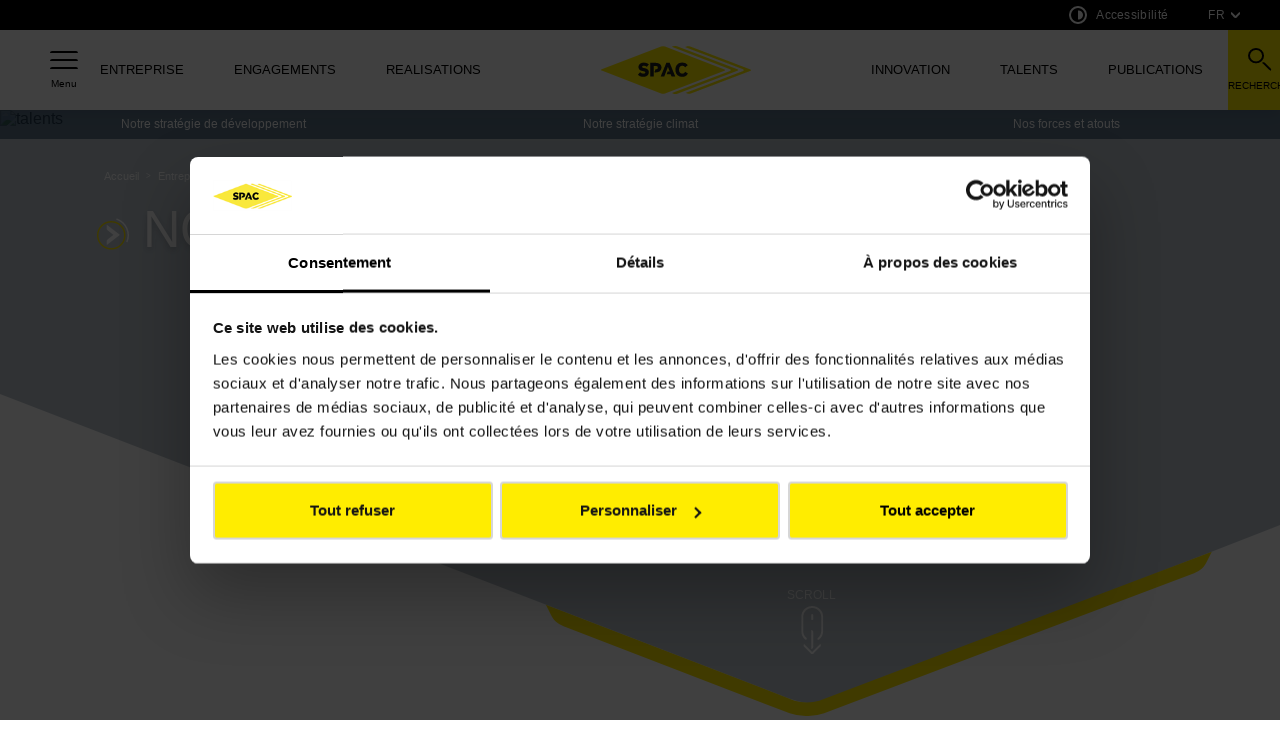

--- FILE ---
content_type: text/html; charset=utf-8
request_url: https://www.spac.fr/fr/notre-strategie/
body_size: 17158
content:
<!DOCTYPE html><html locale="fr"><head><meta charset="utf-8"><meta http-equiv="x-ua-compatible" content="ie=edge"><meta name="viewport" content="width=device-width,initial-scale=1,shrink-to-fit=no"><script data-react-helmet="true">if(!dataLayer)var dataLayer=[];dataLayer.push({langueCB:"fr",event:"cookie_consent_update",gtm:{uniqueEventId:9},developer_id:{dMWZhNz:!0},ads_data_redaction:!1})</script><script data-react-helmet="true">!function(e,t,a,n,g){e[n]=e[n]||[],e[n].push({"gtm.start":(new Date).getTime(),event:"gtm.js"});var m=t.getElementsByTagName(a)[0],r=t.createElement(a);r.async=!0,r.src="https://www.googletagmanager.com/gtm.js?id=GTM-MPC6RPG",m.parentNode.insertBefore(r,m)}(window,document,"script","dataLayer")</script><link data-react-helmet="true" rel="alternate" hreflang="de" href="https://www.spac.fr/de/unsere-strategie/"><link data-react-helmet="true" rel="alternate" hreflang="en" href="https://www.spac.fr/en/our-strategy/"><link data-react-helmet="true" rel="alternate" hreflang="fr" href="https://www.spac.fr/fr/notre-strategie/"><link data-react-helmet="true" rel="canonical"><link data-react-helmet="true" rel="stylesheet" href="/static/1e7698db89d8d477c05ee71d59f55160/print.css" media="print"><title data-react-helmet="true">SPAC - Notre stratégie</title><meta data-react-helmet="true" name="twitter:image" content="https://www.spac.fr/static/default-share-image-85a95ad7d69aed83e9a104105c69f9ed.jpg"><meta data-react-helmet="true" name="twitter:description" content="La stratégie de développement de Spac se décline en quatre axes principaux."><meta data-react-helmet="true" name="twitter:title" content="SPAC - Notre stratégie"><meta data-react-helmet="true" name="twitter:creator" content="@GroupeColas"><meta data-react-helmet="true" name="twitter:card" content="summary"><meta data-react-helmet="true" property="og:image" content="https://www.spac.fr/static/default-share-image-85a95ad7d69aed83e9a104105c69f9ed.jpg"><meta data-react-helmet="true" property="og:type" content="website"><meta data-react-helmet="true" property="og:description" content="La stratégie de développement de Spac se décline en quatre axes principaux."><meta data-react-helmet="true" property="og:title" content="SPAC - Notre stratégie"><meta data-react-helmet="true" name="description" content="La stratégie de développement de Spac se décline en quatre axes principaux."><meta data-react-helmet="true" name="title" content="SPAC - Notre stratégie"><meta data-react-helmet="true" name="google-site-verification" content="RJDyF8bTnXQRE4PqvrjyMNKqwMNeZi0usJhGw8sNTG8"><meta name="generator" content="Gatsby 4.25.8"><meta name="theme-color" content="#ffed00"><link data-identity="gatsby-global-css" href="/styles.d40327d6034fdb5ec984.css" rel="stylesheet"><link rel="sitemap" type="application/xml" href="/sitemap/sitemap-index.xml"><style>.gatsby-image-wrapper{position:relative;overflow:hidden}.gatsby-image-wrapper picture.object-fit-polyfill{position:static!important}.gatsby-image-wrapper img{bottom:0;height:100%;left:0;margin:0;max-width:none;padding:0;position:absolute;right:0;top:0;width:100%;object-fit:cover}.gatsby-image-wrapper [data-main-image]{opacity:0;transform:translateZ(0);transition:opacity .25s linear;will-change:opacity}.gatsby-image-wrapper-constrained{display:inline-block;vertical-align:top}</style><noscript><style>.gatsby-image-wrapper noscript [data-main-image]{opacity:1!important}.gatsby-image-wrapper [data-placeholder-image]{opacity:0!important}</style></noscript><script type="module">const e="undefined"!=typeof HTMLImageElement&&"loading"in HTMLImageElement.prototype;e&&document.body.addEventListener("load",(function(e){if(void 0===e.target.dataset.mainImage)return;if(void 0===e.target.dataset.gatsbyImageSsr)return;const t=e.target;let a=null,n=t;for(;null===a&&n;)void 0!==n.parentNode.dataset.gatsbyImageWrapper&&(a=n.parentNode),n=n.parentNode;const o=a.querySelector("[data-placeholder-image]"),r=new Image;r.src=t.currentSrc,r.decode().catch(()=>{}).then(()=>{t.style.opacity=1,o&&(o.style.opacity=0,o.style.transition="opacity 500ms linear")})}),!0)</script><link rel="icon" href="/favicon-32x32.png?v=a3aaafc2f61dca56c11ff88452088fe0" type="image/png"><link rel="manifest" href="/manifest.webmanifest" crossorigin="anonymous"><link rel="apple-touch-icon" sizes="48x48" href="/favicons/icon-48x48.png?v=a3aaafc2f61dca56c11ff88452088fe0"><link rel="apple-touch-icon" sizes="72x72" href="/favicons/icon-72x72.png?v=a3aaafc2f61dca56c11ff88452088fe0"><link rel="apple-touch-icon" sizes="96x96" href="/favicons/icon-96x96.png?v=a3aaafc2f61dca56c11ff88452088fe0"><link rel="apple-touch-icon" sizes="144x144" href="/favicons/icon-144x144.png?v=a3aaafc2f61dca56c11ff88452088fe0"><link rel="apple-touch-icon" sizes="192x192" href="/favicons/icon-192x192.png?v=a3aaafc2f61dca56c11ff88452088fe0"><link rel="apple-touch-icon" sizes="256x256" href="/favicons/icon-256x256.png?v=a3aaafc2f61dca56c11ff88452088fe0"><link rel="apple-touch-icon" sizes="384x384" href="/favicons/icon-384x384.png?v=a3aaafc2f61dca56c11ff88452088fe0"><link rel="apple-touch-icon" sizes="512x512" href="/favicons/icon-512x512.png?v=a3aaafc2f61dca56c11ff88452088fe0">
<script>(window.BOOMR_mq=window.BOOMR_mq||[]).push(["addVar",{"rua.upush":"false","rua.cpush":"false","rua.upre":"false","rua.cpre":"false","rua.uprl":"false","rua.cprl":"false","rua.cprf":"false","rua.trans":"","rua.cook":"false","rua.ims":"false","rua.ufprl":"false","rua.cfprl":"false","rua.isuxp":"false","rua.texp":"norulematch","rua.ceh":"false","rua.ueh":"false","rua.ieh.st":"0"}]);</script>
                              <script>!function(e){var n="https://s.go-mpulse.net/boomerang/";if("False"=="True")e.BOOMR_config=e.BOOMR_config||{},e.BOOMR_config.PageParams=e.BOOMR_config.PageParams||{},e.BOOMR_config.PageParams.pci=!0,n="https://s2.go-mpulse.net/boomerang/";if(window.BOOMR_API_key="7XB9B-RVJ5S-M5BTW-DE2K7-86K7J",function(){function e(){if(!o){var e=document.createElement("script");e.id="boomr-scr-as",e.src=window.BOOMR.url,e.async=!0,i.parentNode.appendChild(e),o=!0}}function t(e){o=!0;var n,t,a,r,d=document,O=window;if(window.BOOMR.snippetMethod=e?"if":"i",t=function(e,n){var t=d.createElement("script");t.id=n||"boomr-if-as",t.src=window.BOOMR.url,BOOMR_lstart=(new Date).getTime(),e=e||d.body,e.appendChild(t)},!window.addEventListener&&window.attachEvent&&navigator.userAgent.match(/MSIE [67]\./))return window.BOOMR.snippetMethod="s",void t(i.parentNode,"boomr-async");a=document.createElement("IFRAME"),a.src="about:blank",a.title="",a.role="presentation",a.loading="eager",r=(a.frameElement||a).style,r.width=0,r.height=0,r.border=0,r.display="none",i.parentNode.appendChild(a);try{O=a.contentWindow,d=O.document.open()}catch(_){n=document.domain,a.src="javascript:var d=document.open();d.domain='"+n+"';void(0);",O=a.contentWindow,d=O.document.open()}if(n)d._boomrl=function(){this.domain=n,t()},d.write("<bo"+"dy onload='document._boomrl();'>");else if(O._boomrl=function(){t()},O.addEventListener)O.addEventListener("load",O._boomrl,!1);else if(O.attachEvent)O.attachEvent("onload",O._boomrl);d.close()}function a(e){window.BOOMR_onload=e&&e.timeStamp||(new Date).getTime()}if(!window.BOOMR||!window.BOOMR.version&&!window.BOOMR.snippetExecuted){window.BOOMR=window.BOOMR||{},window.BOOMR.snippetStart=(new Date).getTime(),window.BOOMR.snippetExecuted=!0,window.BOOMR.snippetVersion=12,window.BOOMR.url=n+"7XB9B-RVJ5S-M5BTW-DE2K7-86K7J";var i=document.currentScript||document.getElementsByTagName("script")[0],o=!1,r=document.createElement("link");if(r.relList&&"function"==typeof r.relList.supports&&r.relList.supports("preload")&&"as"in r)window.BOOMR.snippetMethod="p",r.href=window.BOOMR.url,r.rel="preload",r.as="script",r.addEventListener("load",e),r.addEventListener("error",function(){t(!0)}),setTimeout(function(){if(!o)t(!0)},3e3),BOOMR_lstart=(new Date).getTime(),i.parentNode.appendChild(r);else t(!1);if(window.addEventListener)window.addEventListener("load",a,!1);else if(window.attachEvent)window.attachEvent("onload",a)}}(),"".length>0)if(e&&"performance"in e&&e.performance&&"function"==typeof e.performance.setResourceTimingBufferSize)e.performance.setResourceTimingBufferSize();!function(){if(BOOMR=e.BOOMR||{},BOOMR.plugins=BOOMR.plugins||{},!BOOMR.plugins.AK){var n=""=="true"?1:0,t="",a="amksgvaxzcobk2lilpna-f-c8bdc9137-clientnsv4-s.akamaihd.net",i="false"=="true"?2:1,o={"ak.v":"39","ak.cp":"1346246","ak.ai":parseInt("811152",10),"ak.ol":"0","ak.cr":9,"ak.ipv":4,"ak.proto":"h2","ak.rid":"eb1a498","ak.r":44387,"ak.a2":n,"ak.m":"","ak.n":"essl","ak.bpcip":"3.21.35.0","ak.cport":59896,"ak.gh":"23.192.164.21","ak.quicv":"","ak.tlsv":"tls1.3","ak.0rtt":"","ak.0rtt.ed":"","ak.csrc":"-","ak.acc":"","ak.t":"1768446938","ak.ak":"hOBiQwZUYzCg5VSAfCLimQ==CY/XnPMdEYQmW4CI/EGTeRYdMquKetiPEZWWZtgWwHBwfILeJpkw5LqDFL08yOL0RrD3/[base64]/nSHpojA41chLq8cr6FVegO6avnxVViXFxUs3ZEMf+XbOGFvhBqWVuWMJBs4RpiunMB+GlQzeFn3NETbVzAbWjGqJaEJUkDqLoMU1Ju1LZpUvLiVTB4U=","ak.pv":"3","ak.dpoabenc":"","ak.tf":i};if(""!==t)o["ak.ruds"]=t;var r={i:!1,av:function(n){var t="http.initiator";if(n&&(!n[t]||"spa_hard"===n[t]))o["ak.feo"]=void 0!==e.aFeoApplied?1:0,BOOMR.addVar(o)},rv:function(){var e=["ak.bpcip","ak.cport","ak.cr","ak.csrc","ak.gh","ak.ipv","ak.m","ak.n","ak.ol","ak.proto","ak.quicv","ak.tlsv","ak.0rtt","ak.0rtt.ed","ak.r","ak.acc","ak.t","ak.tf"];BOOMR.removeVar(e)}};BOOMR.plugins.AK={akVars:o,akDNSPreFetchDomain:a,init:function(){if(!r.i){var e=BOOMR.subscribe;e("before_beacon",r.av,null,null),e("onbeacon",r.rv,null,null),r.i=!0}return this},is_complete:function(){return!0}}}}()}(window);</script></head><body><div id="___gatsby"><div style="outline:0" tabindex="-1" id="gatsby-focus-wrapper"><noscript><iframe src="https://www.googletagmanager.com/ns.html?id=GTM-MPC6RPG" height="0" width="0" style="display:none;visibility:hidden"></iframe></noscript><img class="sharedefaultImage" src="https://www.spac.fr/static/default-share-image-85a95ad7d69aed83e9a104105c69f9ed.jpg" alt="" style="display:none"><div id="accesskeys" class="accessibility_nav accessibility"><div class="inner-container is-flex"><span class="text">Aller vers</span><ul class="list list-links is-flex"><li class="item"><a href="#menu" class="link_access_keys link-menu" aria-label="Accéder au menu">Menu</a></li><li class="item"><a href="#pagecontent" class="link_access_keys link-content" aria-label="Accéder au contenu">Contents</a></li><li class="item"><a href="#search" class="link_access_keys link-search" aria-label="Accéder à la barre de recherche">Search</a></li><li class="item"><a href="#footer" class="link_access_keys link-footer" aria-label="Accéder au pied de page">Footer</a></li></ul></div></div><header id="header_container" class="header" role="banner"><div class="header_fix"><div class="headerTop"><div class="custom_wrapper"><div class="right_elem"><a href="#" class="accessibilite"><svg width="18" height="18" viewBox="0 0 18 18" aria-hidden="true"><g transform="translate(1 1.298) translate(-1 -1.298)" stroke="#fff" stroke-width="2px" fill="none"><circle cx="9" cy="9" r="9" stroke="none"></circle><circle cx="9" cy="9" r="8"></circle></g><path d="M8.417 3.118A.417.417 0 008 3.535v8.333a.417.417 0 00.417.417 4.583 4.583 0 100-9.167z" fill="#fff" transform="translate(1 1.298)"></path></svg>Accessibilité</a><div class="languages_component" tabindex="-1"><a href="#" class="current_nav" tabindex="0" aria-haspopup="listbox" aria-labelledby="exp_elem_lang exp_button_lang" aria-expanded="false" id="exp_button_lang" aria-controls="listbox_lang" role="combobox" aria-label="Choisir la langue du site">FR<svg width="9.294" height="6.07" viewBox="0 0 9.294 6.07" aria-hidden="true"><path d="M3.224 5.486l.01-.011L.586 2.828A2 2 0 01.586 0l4.062 4.061L8.709.001a2 2 0 010 2.828L6.062 5.475l.01.01a2.027 2.027 0 01-2.848 0z" fill="#fff"></path></svg></a><ul class="select_lang" role="listbox" aria-labelledby="combo1-label" id="listbox_lang" tabindex="-1"><li role="option" id="dropdown_lang_0"><a aria-current="page" aria-label="Français" href="/fr/notre-strategie/">fr</a></li><li role="option" id="dropdown_lang_1"><a aria-label="Anglais" href="/en/our-strategy/">en</a></li><li role="option" id="dropdown_lang_2"><a aria-label="Allemand" href="/de/unsere-strategie/">de</a></li></ul></div></div></div></div><div class="header_main"><div class="burgerMenu"><a class="burger_btn" href="#" aria-label="Voir le menu" aria-expanded="false"><div class="burger_icon"><span></span><span></span><span></span></div><span class="menu_text">Menu</span></a><nav class="burger_menu_sidebar invisible" aria-hidden="true" tabindex="-1"><div data-simplebar="true" style="max-height:100vh"><div class="simplebar-wrapper"><div class="simplebar-height-auto-observer-wrapper"><div class="simplebar-height-auto-observer"></div></div><div class="simplebar-mask"><div class="simplebar-offset"><div class="simplebar-content-wrapper"><div class="simplebar-content"><ul class="topnav"><li><a class="link_home" aria-label="Colas - Aller à la page d&#x27;accueil" href="/fr/"><svg xmlns="https://www.w3.org/2000/svg" width="27.94" height="26.972" viewBox="0 0 27.94 26.972" aria-hidden="true"><g transform="translate(-309.821 -639.307)" fill="#ffffff"><path d="M325.206,639.893l11.97,11.971a2,2,0,0,1,0,2.828h0l-14.8-14.8h0A2,2,0,0,1,325.206,639.893Z"></path><path d="M322.377,639.893l-11.97,11.971a2,2,0,0,0,0,2.828h0l14.8-14.8h0A2,2,0,0,0,322.377,639.893Z"></path><path d="M334.729,650.087a1,1,0,0,0-1,1v12.552a.641.641,0,0,1-.64.64H314.495a.641.641,0,0,1-.641-.64V651.087a1,1,0,0,0-2,0v12.552a2.643,2.643,0,0,0,2.641,2.64h18.594a2.643,2.643,0,0,0,2.64-2.64V651.087A1,1,0,0,0,334.729,650.087Z"></path><path d="M325.433,654.654h-3.282a2.862,2.862,0,0,0-2.859,2.86v7.765a1,1,0,0,0,1,1h7a1,1,0,0,0,1-1v-7.765A2.862,2.862,0,0,0,325.433,654.654Zm.859,2.86v6.765h-5v-6.765a.861.861,0,0,1,.859-.86h3.282A.861.861,0,0,1,326.292,657.514Z"></path></g></svg><span>ACCUEIL</span></a></li><li><a href="#" class="close_burger_menu" aria-label="Fermer le menu"><svg xmlns="https://www.w3.org/2000/svg" width="12.971" height="12.142" viewBox="0 0 12.971 12.142" aria-hidden="true"><path fill="#ffffff" d="M245.878,724.846l3.656-3.657a2,2,0,0,0,0-2.828l-5.071,5.071-5.071-5.071a2,2,0,0,0,0,2.828l3.657,3.657-5.071,5.071a2,2,0,0,0,2.828,0l3.657-3.657,3.657,3.657a2,2,0,0,0,2.829,0Z" transform="translate(-237.978 -718.361)"></path></svg><span>FERMER</span></a></li></ul><div class="access_lang"><a href="#" class="accessibilite"><svg width="18" height="18" viewBox="0 0 18 18" aria-hidden="true"><g transform="translate(1 1.298) translate(-1 -1.298)" stroke="#fff" stroke-width="2px" fill="none"><circle cx="9" cy="9" r="9" stroke="none"></circle><circle cx="9" cy="9" r="8"></circle></g><path d="M8.417 3.118A.417.417 0 008 3.535v8.333a.417.417 0 00.417.417 4.583 4.583 0 100-9.167z" fill="#fff" transform="translate(1 1.298)"></path></svg>Accessibilité</a><div class="languages_component" tabindex="-1"><a href="#" class="current_nav" tabindex="0" aria-haspopup="listbox" aria-labelledby="exp_elem_lang exp_button_lang" aria-expanded="false" id="exp_button_lang" aria-controls="listbox_lang" role="combobox" aria-label="Choisir la langue du site">FR<svg width="9.294" height="6.07" viewBox="0 0 9.294 6.07" aria-hidden="true"><path d="M3.224 5.486l.01-.011L.586 2.828A2 2 0 01.586 0l4.062 4.061L8.709.001a2 2 0 010 2.828L6.062 5.475l.01.01a2.027 2.027 0 01-2.848 0z" fill="#fff"></path></svg></a><ul class="select_lang" role="listbox" aria-labelledby="combo1-label" id="listbox_lang" tabindex="-1"><li role="option" id="dropdown_lang_0"><a aria-current="page" aria-label="Français" href="/fr/notre-strategie/">fr</a></li><li role="option" id="dropdown_lang_1"><a aria-label="Anglais" href="/en/our-strategy/">en</a></li><li role="option" id="dropdown_lang_2"><a aria-label="Allemand" href="/de/unsere-strategie/">de</a></li></ul></div></div><ul class="link_documents"><li><a href="//s.www.spac.fr/cdn/ff/E-s6hfTW_zx8wJTScTcNBXx_rg9Du1gaKPImh4ze-bc/1727361922/public/2024-09/SPAC_ESPACE_48..pdf" target="_blank" rel="noreferrer">Magazine Espace 48<svg xmlns="https://www.w3.org/2000/svg" width="27.036" height="17.293" viewBox="0 0 27.036 17.293" aria-hidden="true"><g transform="translate(0)" fill="#ffffff"><g transform="translate(-418 -625.353)"><path d="M444.449,632.6l-6.657-6.657a2,2,0,0,0-2.828,0l9.485,9.485A2,2,0,0,0,444.449,632.6Z"></path><path d="M437.794,642.061l6.656-6.657a2,2,0,0,0,0-2.828l-9.485,9.485A2,2,0,0,0,437.794,642.061Z"></path><path d="M438,633H420a2,2,0,0,0-2,2h22A2,2,0,0,0,438,633Z"></path></g></g></svg></a></li></ul><ul class="main_nav"><li><span class="menu_title">Entreprise</span><ul class="sub_nav"><li><a href="/fr/qui-sommes-nous/">Qui sommes-nous ?</a></li><li><a aria-current="page" href="/fr/notre-strategie/">Notre stratégie</a></li><li><a href="/fr/nos-activites/">Nos activités</a></li><li><a href="/fr/nos-implantations/">Nos implantations</a></li></ul></li><li><span class="menu_title">Engagements</span><ul class="sub_nav"><li><a href="/fr/nos-principaux-enjeux/">Nos principaux enjeux</a></li><li><a href="/fr/nos-8-engagements-rse/">Nos 8 engagements RSE</a></li><li><a href="/fr/nos-certifications/">Nos certifications</a></li></ul></li><li><a href="/fr/realisations/">Realisations</a></li><li class="logo_elem"><a href="/fr/">logo_elem</a></li><li><a href="/fr/innovation/">Innovation</a></li><li><a href="/fr/talents/">Talents</a></li><li><a href="/fr/publications/">Publications</a></li></ul><ul class="burger_footer_menu"><li><a href="/fr/nous-contacter/">Nous contacter</a></li><li><a href="/fr/mentions-legales/">Mentions légales</a></li><li><a href="/fr/politique-de-protection-des-donnees/">Politiques de protection des données</a></li><li><a href="/fr/accessibilite/">Accessibilité</a></li><li><a href="/fr/politique-des-cookies/">Politiques des cookies</a></li></ul></div></div></div></div><div class="simplebar-placeholder"></div></div><div class="simplebar-track simplebar-horizontal"><div class="simplebar-scrollbar"></div></div><div class="simplebar-track simplebar-vertical"><div class="simplebar-scrollbar"></div></div></div></nav></div><nav class="nav_main" role="navigation" aria-label="Menu principale"><ul><li class="has_sub_menu" aria-haspopup="true"><a isactive="true" aria-expanded="false" class="active" href="/">Entreprise</a><ul class="sub_nav"><li><a isactive="false" href="/fr/qui-sommes-nous/">Qui sommes-nous ?</a></li><li><a aria-current="page" isactive="true" class="active" href="/fr/notre-strategie/">Notre stratégie</a></li><li><a isactive="false" href="/fr/nos-activites/">Nos activités</a></li><li><a isactive="false" href="/fr/nos-implantations/">Nos implantations</a></li></ul></li><li class="has_sub_menu" aria-haspopup="true"><a isactive="false" aria-expanded="false" href="/">Engagements</a><ul class="sub_nav"><li><a isactive="false" href="/fr/nos-principaux-enjeux/">Nos principaux enjeux</a></li><li><a isactive="false" href="/fr/nos-8-engagements-rse/">Nos 8 engagements RSE</a></li><li><a isactive="false" href="/fr/nos-certifications/">Nos certifications</a></li></ul></li><li aria-haspopup="false"><a isactive="false" aria-expanded="false" href="/fr/realisations/">Realisations</a></li><li class="logo_elem" aria-haspopup="false"><a title="Colas - Aller à la page d&#x27;accueil" href="/fr/"><svg class="logo" title="Colas - Aller à la page d&#x27;accueil" id="Calque_1" data-name="Calque 1" viewBox="0 0 331.89 107.86"><defs><style>.cls-1{fill:#ffed00}.cls-2{fill:#1d1d1b}</style></defs><path class="cls-1" d="M301.71,52.49,168.15.67a13.41,13.41,0,0,0-8.37,0l-3.23,1.25L285.62,52a2.22,2.22,0,0,1,0,4.25L157.11,105.88l3.35,1.3a13.31,13.31,0,0,0,8.37,0L301.71,55.87c1-.39,1.59-1,1.59-1.67s-.58-1.3-1.59-1.71"></path><path class="cls-1" d="M330.29,52.63,197.57,1.14a12.07,12.07,0,0,0-4.19-.67,11.78,11.78,0,0,0-4.18.67L186,2.38,314.21,52.14a2.22,2.22,0,0,1,0,4.24l-126.92,49,3.35,1.3a13.31,13.31,0,0,0,8.37,0L330.29,56c1-.39,1.59-1,1.6-1.68s-.58-1.3-1.6-1.7"></path><path class="cls-1" d="M273.13,52.53,141.64,1.3a14.46,14.46,0,0,0-8.67,0L1.53,52.14c-2,.79-2,2.37,0,3.15L133,106.53a14.46,14.46,0,0,0,8.67,0L273.12,55.68c2-.78,2-2.37,0-3.15"></path><path class="cls-2" d="M81.64,64.56l4.81-5.67a10,10,0,0,0,7.26,3.25c2.3,0,4.24-.91,4.24-2.55s-1.47-2.47-6.49-3.51C87,55.13,83,53.62,83,47c0-5.45,4.54-9.73,12-9.73a16.27,16.27,0,0,1,10.9,3.89L101.41,47A8.27,8.27,0,0,0,95,44.4c-2.55,0-4.11.87-4.11,2.38s1.43,2.16,5.11,2.94c4.75,1,9.73,2.3,9.73,9.35,0,6.05-4.63,10.25-12.2,10.25C87.61,69.32,84.07,67.11,81.64,64.56Z"></path><path class="cls-2" d="M108.9,37.91h12.29c7.48,0,12.54,3.81,12.54,10.43,0,7.61-5.84,11.89-15.7,10.86l2.51-7c3.67.39,5.23-1,5.23-3.72s-2.08-3.42-5.19-3.42h-3.94V68.63H108.9Z"></path><path class="cls-2" d="M156.14,68.63l-2-5.37h-8.74l2-5.88H152L148,46.87l-8,21.76H132l12.55-30.72H152l12.33,30.72Z"></path><path class="cls-2" d="M164.62,53.23c0-10.21,6.62-16,15.1-16,5,0,9.26,1.73,12.16,5.84l-5.5,4.85a7.18,7.18,0,0,0-6.18-3.55c-3.94,0-7.57,2.33-7.57,8.87s3.5,8.91,7.44,8.91c2.68,0,4.71-1.52,6.14-4.2l6.14,3.94a14.07,14.07,0,0,1-12.67,7.44C170.81,69.32,164.62,63.13,164.62,53.23Z"></path></svg></a></li><li aria-haspopup="false"><a isactive="false" aria-expanded="false" href="/fr/innovation/">Innovation</a></li><li aria-haspopup="false"><a isactive="false" aria-expanded="false" href="/fr/talents/">Talents</a></li><li aria-haspopup="false"><a isactive="false" aria-expanded="false" href="/fr/publications/">Publications</a></li></ul></nav><div class="searchHeader"><a href="#" class="search_opener" aria-expanded="false" aria-label="Voir la barre de recherche"><div class="center"><svg width="23.95" height="23.95" viewBox="0 0 23.95 23.95" aria-hidden="true"><path d="M1400.88 1246.465l5.656 5.657a2 2 0 010 2.828l-8.485-8.485a2 2 0 012.828 0z" transform="translate(-1384 -1231)"></path><g transform="translate(-1384 -1231) translate(1384 1231)" stroke="#000" stroke-width="2px" fill="none"><circle cx="8" cy="8" r="7"></circle></g></svg><span>RECHERCHE</span></div></a></div></div></div></header><div class="popin_accessibilite" role="dialog" aria-labelledby="accessmodaltitle" id="popin_accessibilite"><div class="popin_content"><div class="content_wrapper"><h4 id="accessmodaltitle">Accessibilité</h4><div class="col_3"><div class="col_1"><h2>Contrastes</h2><button class="btn btn--large btn--secondary" role="button" value="a42-ac-default-contrast" data-type="contrast" aria-current="true" aria-label="Utiliser contraste par défaut">défaut</button><button class="btn btn--large btn--secondary inactive" role="button" value="a42-ac-high-contrast" data-type="contrast" aria-current="false" aria-label="Renforcer le contraste">renforcer</button><button class="btn btn--large btn--secondary inactive" role="button" value="a42-ac-inv-contrast" data-type="contrast" aria-current="false" aria-label="Inverser le contraste">inverser</button></div><div class="col_1"><h2>Polices</h2><button class="btn btn--large btn--secondary" role="button" value="a42-ac-default-font" data-type="fonts" aria-current="true" aria-label="Utiliser la taille de typo par défaut">défaut</button><button class="btn btn--large btn--secondary inactive" role="button" value="a42-ac-dys-font" data-type="fonts" aria-current="false" aria-label="Adapter la taille de typo">adapter</button></div><div class="col_1"><h2>Interlignage</h2><button class="btn btn--large btn--secondary" role="button" value="a42-ac-default-spacing" data-type="line_height" aria-current="true" aria-label="Utiliser interlignage par défaut">défaut</button><button class="btn btn--large btn--secondary inactive" role="button" value="a42-ac-dys-spacing" data-type="line_height" aria-current="false" aria-label="Renforcer interlignage">renforcer</button></div></div></div><div class="div_btn_close"><a href="#" aria-label="Fermer la fênetre modale" class="btn_close"><svg xmlns="https://www.w3.org/2000/svg" width="12.971" height="12.142" viewBox="0 0 12.971 12.142" aria-hidden="true"><path d="M245.878,724.846l3.656-3.657a2,2,0,0,0,0-2.828l-5.071,5.071-5.071-5.071a2,2,0,0,0,0,2.828l3.657,3.657-5.071,5.071a2,2,0,0,0,2.828,0l3.657-3.657,3.657,3.657a2,2,0,0,0,2.829,0Z" transform="translate(-237.978 -718.361)"></path></svg></a></div></div></div><div class="popin_search_on_site" role="dialog" aria-labelledby="modaltitle" id="popin_search_on_site"><div class="top_bar"><form action="/" class="search_bar" role="search"><label for="search_on_site" class="sr_only">Que recherchez-vous ?</label><input type="text" id="search_on_site" class="input_field_tag" aria-label="Que recherchez-vous ?" placeholder="Que recherchez-vous ?" title="RECHERCHE"><button class="btn btn--medium btn--secondary" role="button" type="submit">RECHERCHE</button></form><a href="#" class="close_search" aria-label="Fermer la barre de recherche"><svg xmlns="https://www.w3.org/2000/svg" aria-hidden="true" width="21.213" height="21.215" viewBox="0 0 21.213 21.215"><g transform="translate(-53.393 -48.786)"><path d="M2,0H26a2,2,0,0,1,2,2V2a0,0,0,0,1,0,0H0A0,0,0,0,1,0,2V2A2,2,0,0,1,2,0Z" transform="translate(54.808 48.788) rotate(45)"></path><path d="M2,0H26a2,2,0,0,1,2,2V2a0,0,0,0,1,0,0H0A0,0,0,0,1,0,2V2A2,2,0,0,1,2,0Z" transform="translate(53.393 68.585) rotate(-45)"></path></g></svg><span>FERMER</span></a></div><div class="search_info_text"></div><div class="search_info_text"></div></div><main class="body-main" id="pagecontent" role="main"><div class="page_template our_strategy_page" id="page_template"><div class="scroll_page_nav"><ul></ul></div><div class="page_banner"><div class="visuel"><img class="only_desktop" src="//s.www.spac.fr/cdn/ff/Y-JdF6Ji_pcKSCZLYTcjLm6ckIrqRNBXZFTqFhpEPEU/1654114341/public/2022-06/header-17-1-copie.jpg" alt="talents" style="height:100%;width:100%;object-fit:cover;position:absolute"><img class="only_mobile_tablet" src="//s.www.spac.fr/cdn/ff/Y-JdF6Ji_pcKSCZLYTcjLm6ckIrqRNBXZFTqFhpEPEU/1654114341/public/2022-06/header-17-1-copie.jpg" alt="talents" style="width:100%;height:500px;object-fit:cover"><svg data-name="Calque 1" xmlns="https://www.w3.org/2000/svg" viewBox="0 0 1366.74 347.27" aria-hidden="true" class="shape_yellow_banner_bottom only_desktop"><g data-name="MASQUE IMAGE"><path d="M.25 348H1367V140.71l-10.79 4.21-71.21 27.71L909 319c-11.5 4.45-25.41 12.44-40.65 12.26-15.35.22-32.35-7.71-43.99-12.26L.25.73z" transform="translate(-.25 -.73)" fill="#fff"></path><path d="M875 328.42a46.15 46.15 0 01-26.18 0L583.14 225.89l4.15 8.31c1.38 2.78 3.58 7.18 6.64 10a21.58 21.58 0 008.07 4.63l241.47 93.1a51.29 51.29 0 0018.21 2.89h.87a50.46 50.46 0 0017.65-2.87l395.1-149.81a21.58 21.58 0 008.07-4.63c3.06-2.77 5.26-7.17 6.64-10l4.16-8.31z" transform="translate(-.25 -.73)" fill="#ffe800"></path></g></svg><svg data-name="Calque 1" xmlns="https://www.w3.org/2000/svg" viewBox="0 0 414 91" aria-hidden="true" class="shape_yellow_banner_bottom only_mobile"><defs><clipPath><path fill="none" d="M0 0H414V91H0z"></path></clipPath></defs><g clip-path="url(#aazeazsffza)"><path fill="#fff" d="M0.04 8.33L205.88 86.06 413.9 8.6 414 91 0 91 0.04 8.33z"></path><path d="M219 73.71a37.75 37.75 0 01-13.5 1.94 37 37 0 01-13.2-2L-78.5-31.72l4.23 8.54c1.42 2.86 3.65 7.38 6.77 10.22a22.07 22.07 0 008.24 4.76l246.2 95.73a51.72 51.72 0 0018.57 3h.88a51.27 51.27 0 0018-2.94L627.16-67a22.2 22.2 0 008.24-4.76c3.12-2.84 5.35-7.37 6.77-10.22l4.23-8.54z" fill="#ffe800"></path></g></svg><svg data-name="Calque 1" xmlns="https://www.w3.org/2000/svg" viewBox="0 0 548.49 118.44" aria-hidden="true" class="shape_yellow_banner_bottom only_tablet"><defs><clipPath><path fill="none" d="M-0.37 -3.71H548.67V118.49000000000001H-0.37z"></path></clipPath></defs><g clip-path="url(#a)"><path fill="#fff" d="M-15.55 8.01L271.57 112.89 561.7 8.38 561.85 119.55 -15.6 119.55 -15.55 8.01z"></path><path d="M287.24 101.19a37.59 37.59 0 01-13.51 1.94 37.18 37.18 0 01-13.23-1.95L-10.8-4.28l4.24 8.55C-5.14 7.12-2.9 11.64.22 14.49a22.11 22.11 0 008.25 4.76L255.1 115a52.07 52.07 0 0018.6 3h.88a51.44 51.44 0 0018-2.94L696.06-39.57a22 22 0 008.25-4.76c3.13-2.84 5.37-7.37 6.78-10.22l4.24-8.55z" fill="#ffe800"></path></g></svg></div><div class="visuel_overlay"><div class="wrapper_page"><div class="breadcrumb inside_page_banner"><nav class="nav_breadcrumb" role="navigation" aria-label="Vous êtes ici"><ol itemscope itemtype="https://schema.org/BreadcrumbList"><li itemprop="itemListElement" itemscope itemtype="https://schema.org/ListItem"><a match="exact" itemscope itemtype="https://schema.org/Thing" itemprop="item" itemid="/fr" class="nav_lick" href="/fr/"><span itemprop="name">Accueil</span></a><meta itemprop="position" content="1"></li><li itemprop="itemListElement" itemscope itemtype="https://schema.org/ListItem"><span>&gt;</span><a class="no_link"><span itemprop="name" tabindex="0">Entreprise</span></a><meta itemprop="position" content="1"></li><li itemprop="itemListElement" itemscope itemtype="https://schema.org/ListItem"><span>&gt;</span><a aria-current="page" class="active" itemscope itemtype="https://schema.org/Thing" itemprop="item" itemid="/fr/notre-strategie" href="/fr/notre-strategie/"><span itemprop="name">Notre stratégie</span></a><meta itemprop="position" content="1"></li></ol></nav></div><div><div class="title_intro_page_component color_white"><div class="title"><svg width="32.944" height="32.114" viewBox="0 0 32.944 32.114" color="color_white" aria-hidden="true"><g transform="translate(0 .715) translate(0 2)" stroke-miterlimit="10" stroke-width="1.5px" stroke="#ffe800" fill="none"><circle cx="14.7" cy="14.7" r="14.7" stroke="none"></circle><circle cx="14.7" cy="14.7" r="13.95"></circle></g><path d="M30.68 23.597q.114-.26.22-.526A17.435 17.435 0 0021.155.422Q20.57.189 19.978 0" stroke="#ffffff" stroke-miterlimit="10" stroke-width="1.5px" fill="none" transform="translate(0 .715)"></path><path d="M16.663 16.455l-5.781 4.469a2.271 2.271 0 00-.881 1.794v3.455a.285.285 0 00.46.226l12.868-9.944a.286.286 0 000-.451L10.463 6.059a.286.286 0 00-.46.227v3.455a2.271 2.271 0 00.881 1.794l5.781 4.469a.284.284 0 010 .451" fill="#ffffff" transform="translate(0 .715)"></path></svg><h1>Notre stratégie</h1></div></div></div></div><div class="scroll_icon_container"><a href="#" class="scroll_icon" tabindex="0" aria-label="Accéder au contenu"><span>Scroll</span><svg xmlns="https://www.w3.org/2000/svg" x="0px" y="0px" viewBox="0 0 22 48" xml:space="preserve" aria-hidden="true" color="color_white"><path d="M17.2 33.8c-.6 0-1-.4-1-1 0-.3.1-.6.4-.8 2.2-1.7 3.4-4.3 3.4-7V11c0-5-4-9-9-9s-9 4-9 9v14c0 2.7 1.2 5.3 3.3 7 .4.3.5 1 .1 1.4-.3.4-1 .5-1.4.1-2.5-2-4-5.2-4-8.5V11C0 4.9 4.9 0 11 0s11 4.9 11 11v14c0 3.4-1.5 6.5-4.2 8.6-.1.2-.4.2-.6.2z" transform="translate(9 6) translate(-184.225 -801.723) translate(175.23 795.72)"></path><g class="arrow"><path d="M12 41V26c0-1.1-.9-2-2-2v19c1.1 0 2-.9 2-2zM12.4 47.4l6.7-6.7c.8-.8.8-2 0-2.8l-9.5 9.5c.8.8 2 .8 2.8 0z" transform="translate(9 6) translate(-184.225 -801.723) translate(175.23 795.72)"></path><path d="M2.9 40.8l6.7 6.7c.8.8 2 .8 2.8 0L2.9 38c-.7.7-.7 2 0 2.8z" transform="translate(9 6) translate(-184.225 -801.723) translate(175.23 795.72)"></path></g><g><path d="M12 13V9c0-1.3-2-1.2-2 .1v4c0 .6.4 1 1 1 .5 0 .9-.3 1-.8V13z" transform="translate(9 6) translate(-9 -6)"></path></g></svg></a></div></div></div><section class="section_content scroll_to_0 section_developement"><div class="wrapper_page_xs"><div class="title_section type_line"><div class="line icon"><svg width="12.646" height="230.359" viewBox="0 0 12.646 230.359" aria-hidden="true"><path d="M3.347 219.171A22.1 22.1 0 010 208.259V22.098a22.092 22.092 0 013.347-10.909 82.824 82.824 0 019.3-11.19v230.36a82.881 82.881 0 01-9.3-11.188z" fill="#ffed00"></path></svg></div><div class="title_text"><h2 class="color_bleu">Notre stratégie de développement</h2><p class="h5 color_bleu">La stratégie de développement de&nbsp;Spac&nbsp;se décline en quatre axes principaux:</p></div></div><div class="text_visuel_two_col"><div class="cross_wrapper_extreme_left"><div class="text_visuel"><div class="visuel"><img src="//s.www.spac.fr/cdn/ff/e99IbU-3bZ58HTtjkNg-jkqjn_LltZaNIO9E34dAea4/1654008735/public/2022-05/expertise-regionale3-copie.png" alt="" style="height:100%;width:100%;object-fit:cover"></div><div class="text_container"><div class="text_center"><div class="title_block"><svg width="29.8" height="29.8" viewBox="0 0 29.8 29.8" color="color_dark_bleu" aria-hidden="true"><circle fill="#2C4965" cx="14.9" cy="14.9" r="14.9"></circle><path fill="#ffffff" d="M25.153 14.255l-.009-.009c-.01-.013-15.291-10.564-15.291-10.564a3.994 3.994 0 00-.783 4.079c.6 1.226 3.2 2.9 3.914 3.341 1.51 1.048 4.686 3.15 4.689 3.153.3.219.393.374.388.6a.959.959 0 01-.383.681s-3.137 2.079-4.634 3.116c-.612.377-3.351 2.114-3.974 3.379a3.985 3.985 0 00.771 4.062l.012.021S25.134 15.563 25.144 15.55l.013-.015a.958.958 0 00.383-.681c.007-.22-.09-.376-.387-.599z"></path></svg><h3 class="color_dark_bleu"><span>Une expertise régionale</span></h3></div><div><p>Développement de nos métiers autour de nos bases régionales.&nbsp;En France, nous poursuivons <strong>le resserrement de notre organisation opérationnelle</strong> afin <strong>d'améliorer nos synergies</strong>.&nbsp;</p></div></div></div></div></div></div><div class="text_visuel_two_col"><div class="cross_wrapper_extreme_right"><div class="text_visuel order_inverse"><div class="visuel"><img src="//s.www.spac.fr/cdn/ff/w1lwfHP1oKRqtYgzV-6M9V3B3-HwP2Z14gU4M80mva4/1653927932/public/2022-05/international.jpg" alt="" style="height:100%;width:100%;object-fit:cover"></div><div class="text_container"><div class="text_center"><div class="title_block"><svg width="29.8" height="29.8" viewBox="0 0 29.8 29.8" color="color_dark_bleu" aria-hidden="true"><circle fill="#2C4965" cx="14.9" cy="14.9" r="14.9"></circle><path fill="#ffffff" d="M25.153 14.255l-.009-.009c-.01-.013-15.291-10.564-15.291-10.564a3.994 3.994 0 00-.783 4.079c.6 1.226 3.2 2.9 3.914 3.341 1.51 1.048 4.686 3.15 4.689 3.153.3.219.393.374.388.6a.959.959 0 01-.383.681s-3.137 2.079-4.634 3.116c-.612.377-3.351 2.114-3.974 3.379a3.985 3.985 0 00.771 4.062l.012.021S25.134 15.563 25.144 15.55l.013-.015a.958.958 0 00.383-.681c.007-.22-.09-.376-.387-.599z"></path></svg><h3 class="color_dark_bleu"><span>International</span></h3></div><div><p><strong>Poursuivre le développement ciblé à l’international</strong>, principalement par croissance externe et dans des pays à risque faible, pour établir et développer des positions de leader local et bénéficier d’une diversification géographique favorable à la répartition des risques ;</p></div></div></div></div></div></div><div class="text_visuel_two_col"><div class="cross_wrapper_extreme_left"><div class="text_visuel"><div class="visuel"><img src="//s.www.spac.fr/cdn/ff/4sBnSCIEf_ZHCN5lgJJCNUdL-L1j6UYvZijzRbvQazA/1653928584/public/2022-05/energie-renouvelable.jpg" alt="" style="height:100%;width:100%;object-fit:cover"></div><div class="text_container"><div class="text_center"><div class="title_block"><svg width="29.8" height="29.8" viewBox="0 0 29.8 29.8" color="color_dark_bleu" aria-hidden="true"><circle fill="#2C4965" cx="14.9" cy="14.9" r="14.9"></circle><path fill="#ffffff" d="M25.153 14.255l-.009-.009c-.01-.013-15.291-10.564-15.291-10.564a3.994 3.994 0 00-.783 4.079c.6 1.226 3.2 2.9 3.914 3.341 1.51 1.048 4.686 3.15 4.689 3.153.3.219.393.374.388.6a.959.959 0 01-.383.681s-3.137 2.079-4.634 3.116c-.612.377-3.351 2.114-3.974 3.379a3.985 3.985 0 00.771 4.062l.012.021S25.134 15.563 25.144 15.55l.013-.015a.958.958 0 00.383-.681c.007-.22-.09-.376-.387-.599z"></path></svg><h3 class="color_dark_bleu"><span>Energies renouvelables</span></h3></div><div><p>Elargir nos activités à de nouveaux secteurs :&nbsp;les énergies renouvelables, l'hydrogène, le biogaz, les services...</p></div></div></div></div></div></div><div class="text_visuel_two_col"><div class="cross_wrapper_extreme_right"><div class="text_visuel order_inverse"><div class="visuel"><img src="//s.www.spac.fr/cdn/ff/KyyonrKN5ANsRmW_z0vyNzm0OT-Hk9iaG1V0HfYTg2U/1654012029/public/2022-05/solutions-bas-carbone-2-copie.png" alt="" style="height:100%;width:100%;object-fit:cover"></div><div class="text_container"><div class="text_center"><div class="title_block"><svg width="29.8" height="29.8" viewBox="0 0 29.8 29.8" color="color_dark_bleu" aria-hidden="true"><circle fill="#2C4965" cx="14.9" cy="14.9" r="14.9"></circle><path fill="#ffffff" d="M25.153 14.255l-.009-.009c-.01-.013-15.291-10.564-15.291-10.564a3.994 3.994 0 00-.783 4.079c.6 1.226 3.2 2.9 3.914 3.341 1.51 1.048 4.686 3.15 4.689 3.153.3.219.393.374.388.6a.959.959 0 01-.383.681s-3.137 2.079-4.634 3.116c-.612.377-3.351 2.114-3.974 3.379a3.985 3.985 0 00.771 4.062l.012.021S25.134 15.563 25.144 15.55l.013-.015a.958.958 0 00.383-.681c.007-.22-.09-.376-.387-.599z"></path></svg><h3 class="color_dark_bleu"><span>Solutions bas carbone</span></h3></div><div><p>Développer et mettre en œuvre des solutions bas carbone, dans les modes de production (économies d’énergie, recyclage, hydrogène, télétravail…) et dans les offres à destination des clients et usagers (solutions contractuelles, techniques, numériques)</p></div></div></div></div></div></div><div class="text_visuel_two_col"><div class="cross_wrapper_extreme_left"><div class="text_visuel"><div class="visuel"><img src="//s.www.spac.fr/cdn/ff/zmPF6Hx9WQE6RwF79FJI0S4VklG8RQf7s_fUxPIKCj4/1654009164/public/2022-05/transformation-digitale-2-1.jpg" alt="" style="height:100%;width:100%;object-fit:cover"></div><div class="text_container"><div class="text_center"><div class="title_block"><svg width="29.8" height="29.8" viewBox="0 0 29.8 29.8" color="color_dark_bleu" aria-hidden="true"><circle fill="#2C4965" cx="14.9" cy="14.9" r="14.9"></circle><path fill="#ffffff" d="M25.153 14.255l-.009-.009c-.01-.013-15.291-10.564-15.291-10.564a3.994 3.994 0 00-.783 4.079c.6 1.226 3.2 2.9 3.914 3.341 1.51 1.048 4.686 3.15 4.689 3.153.3.219.393.374.388.6a.959.959 0 01-.383.681s-3.137 2.079-4.634 3.116c-.612.377-3.351 2.114-3.974 3.379a3.985 3.985 0 00.771 4.062l.012.021S25.134 15.563 25.144 15.55l.013-.015a.958.958 0 00.383-.681c.007-.22-.09-.376-.387-.599z"></path></svg><h3 class="color_dark_bleu"><span>Transformation digitale</span></h3></div><div><p>Adapter&nbsp;Spac&nbsp;au monde post-Covid, notamment en accélérant la transformation digitale&nbsp;dans les processus, les nouveaux métiers, afin d’améliorer la qualité des prestations, la compétitivité, et d’offrir de nouveaux services.</p></div></div></div></div></div></div></div></section><section class="section_content scroll_to_1 section_climate_issues"><div class="shaped_background catskill_white top_left no_bottom bottom_infinite"><div class="bg_arrow_pointer_top catskill_white"><svg width="1366" height="418" viewBox="0 0 1366 418"><path fill="#c1c9d2" d="M353.907,8.427,1366,397.769V420H0V113L269.425,8.482c11.554-4.493,26.9-6.648,42.063-6.471q.9-.012,1.8-.011C328.035,2,342.747,4.105,353.907,8.427Z" transform="translate(0 -2)"></path></svg></div><div class="center_content"><div class="full_page_wrapper"><div class="wrapper_page_xs"><div class="title_section type_arrow"><div class="arrow icon"><svg width="29.8" height="29.8" viewBox="0 0 29.8 29.8" color="color_yellow" aria-hidden="true"><circle fill="#FFED00" cx="14.9" cy="14.9" r="14.9"></circle><path fill="#2c4965" d="M25.153 14.255l-.009-.009c-.01-.013-15.291-10.564-15.291-10.564a3.994 3.994 0 00-.783 4.079c.6 1.226 3.2 2.9 3.914 3.341 1.51 1.048 4.686 3.15 4.689 3.153.3.219.393.374.388.6a.959.959 0 01-.383.681s-3.137 2.079-4.634 3.116c-.612.377-3.351 2.114-3.974 3.379a3.985 3.985 0 00.771 4.062l.012.021S25.134 15.563 25.144 15.55l.013-.015a.958.958 0 00.383-.681c.007-.22-.09-.376-.387-.599z"></path></svg></div><div class="title_text"><h2 class="color_color_dark_bleu">Notre stratégie climat</h2><p class="h5 color_bleu">Face aux enjeux du changement climatique,&nbsp;Spac&nbsp;et le groupe Colas sont engagés dans une stratégie de décarbonation de leurs activités et se sont fixés un objectif ambitieux, compatible avec l’Accord de Paris : réduire, d’ici à 2030, de 30 % ses émissions directes de gaz à effet de serre (scopes 1 et 2) et de 30 % ses émissions indirectes en amont (scope 3a) par rapport à 2019, année de référence. Cet objectif s’appuie sur des estimations d’économies de CO2 résultant de la mise en place d’une série d’actions consignées dans une feuille de route.&nbsp; &nbsp;&nbsp; &nbsp;</p></div></div></div><div class="visuel_text_overlapped_block"><div class="wrapper_page"><div class="cross_wrapper_extreme_left"><div class="text_visuel"><div class="visuel"><img src="//s.www.spac.fr/cdn/ff/BVCPtBf3jtxUcbwPv4u8Sh7Ke2vUNdkxKh7ws-TKAHE/1654009324/public/2022-05/notre-strategie-climat-2-1.jpg" alt="" style="height:100%;width:100%;object-fit:cover"></div><div class="text_container"><div class="text color_dark_bleu"><p>Pilotée par un Comité stratégie bas carbone et déployée dans les entités opérationnelles, la feuille de route bas carbone de Colas comporte 24 engagements, suivis par des indicateurs existants ou en cours de création. Les actions mises en place s’ordonnent autour de quatre axes :</p></div></div></div></div></div></div><div class="wrapper_page_xs"><div class="free_highlight_text"></div><div class="text_visuel_two_col"><div class="cross_wrapper_extreme_right"><div class="text_visuel order_inverse"><div class="visuel"><img src="//s.www.spac.fr/cdn/ff/PlfXlBlcyKSCcawXz7z42ra8bZaavL11C5cBxHqxxEI/1654009375/public/2022-05/enjeux-climatiques-1.jpg" alt="" style="height:100%;width:100%;object-fit:cover"></div><div class="text_container"><div class="text_center"><div class="title_block"><svg width="29.8" height="29.8" viewBox="0 0 29.8 29.8" color="color_dark_bleu" aria-hidden="true"><circle fill="#2C4965" cx="14.9" cy="14.9" r="14.9"></circle><path fill="#ffffff" d="M25.153 14.255l-.009-.009c-.01-.013-15.291-10.564-15.291-10.564a3.994 3.994 0 00-.783 4.079c.6 1.226 3.2 2.9 3.914 3.341 1.51 1.048 4.686 3.15 4.689 3.153.3.219.393.374.388.6a.959.959 0 01-.383.681s-3.137 2.079-4.634 3.116c-.612.377-3.351 2.114-3.974 3.379a3.985 3.985 0 00.771 4.062l.012.021S25.134 15.563 25.144 15.55l.013-.015a.958.958 0 00.383-.681c.007-.22-.09-.376-.387-.599z"></path></svg><h3 class="color_dark_bleu"><span>Enjeux climatiques</span></h3></div><div><p>Intégrer les enjeux climatiques dans la stratégie (nouveaux segments de métiers basés sur des offres utilisant des énergies renouvelables, sensibilisation et formation des collaborateurs)</p></div></div></div></div></div></div><div class="text_visuel_two_col"><div class="cross_wrapper_extreme_left"><div class="text_visuel"><div class="visuel"><img src="//s.www.spac.fr/cdn/ff/iRLB3rSlTAs_WCG1bCZ4QCY_PyDM7_ikYHeG5tAiNx0/1653928923/public/2022-05/efficience-energetique.jpg" alt="" style="height:100%;width:100%;object-fit:cover"></div><div class="text_container"><div class="text_center"><div class="title_block"><svg width="29.8" height="29.8" viewBox="0 0 29.8 29.8" color="color_dark_bleu" aria-hidden="true"><circle fill="#2C4965" cx="14.9" cy="14.9" r="14.9"></circle><path fill="#ffffff" d="M25.153 14.255l-.009-.009c-.01-.013-15.291-10.564-15.291-10.564a3.994 3.994 0 00-.783 4.079c.6 1.226 3.2 2.9 3.914 3.341 1.51 1.048 4.686 3.15 4.689 3.153.3.219.393.374.388.6a.959.959 0 01-.383.681s-3.137 2.079-4.634 3.116c-.612.377-3.351 2.114-3.974 3.379a3.985 3.985 0 00.771 4.062l.012.021S25.134 15.563 25.144 15.55l.013-.015a.958.958 0 00.383-.681c.007-.22-.09-.376-.387-.599z"></path></svg><h3 class="color_dark_bleu"><span>Efficience énergétique</span></h3></div><div><p>Améliorer l’efficience énergétique pour réduire les émissions de gaz à effet de serre liées à la consommation directe d’énergie des centrales d’enrobage, des engins et des véhicules (suivi énergétique, énergies renouvelables, solutions bas carbone)</p></div></div></div></div></div></div><div class="text_visuel_two_col"><div class="cross_wrapper_extreme_right"><div class="text_visuel order_inverse"><div class="visuel"><img src="//s.www.spac.fr/cdn/ff/CaKKyK1DTYsNd-I4Hh66OBnceLS7F1uIYcmlQBcFV5A/1653929069/public/2022-05/produits-et-solutions-bas-carbone.jpg" alt="" style="height:100%;width:100%;object-fit:cover"></div><div class="text_container"><div class="text_center"><div class="title_block"><svg width="29.8" height="29.8" viewBox="0 0 29.8 29.8" color="color_dark_bleu" aria-hidden="true"><circle fill="#2C4965" cx="14.9" cy="14.9" r="14.9"></circle><path fill="#ffffff" d="M25.153 14.255l-.009-.009c-.01-.013-15.291-10.564-15.291-10.564a3.994 3.994 0 00-.783 4.079c.6 1.226 3.2 2.9 3.914 3.341 1.51 1.048 4.686 3.15 4.689 3.153.3.219.393.374.388.6a.959.959 0 01-.383.681s-3.137 2.079-4.634 3.116c-.612.377-3.351 2.114-3.974 3.379a3.985 3.985 0 00.771 4.062l.012.021S25.134 15.563 25.144 15.55l.013-.015a.958.958 0 00.383-.681c.007-.22-.09-.376-.387-.599z"></path></svg><h3 class="color_dark_bleu"><span>Produits et solutions bas carbone</span></h3></div><div><p>Contribuer à la neutralité carbone et à la réduction des émissions des clients&nbsp; (nouveaux équipements, consommation énergétique raisonnée… )</p></div></div></div></div></div></div><div class="text_visuel_two_col"><div class="cross_wrapper_extreme_left"><div class="text_visuel"><div class="visuel"><img src="//s.www.spac.fr/cdn/ff/uRKgdEk-OzhFaewdsE0KI9n2iyt7IxJlawwm4y6pwsI/1653929110/public/2022-05/reduction-des-emissions.jpg" alt="" style="height:100%;width:100%;object-fit:cover"></div><div class="text_container"><div class="text_center"><div class="title_block"><svg width="29.8" height="29.8" viewBox="0 0 29.8 29.8" color="color_dark_bleu" aria-hidden="true"><circle fill="#2C4965" cx="14.9" cy="14.9" r="14.9"></circle><path fill="#ffffff" d="M25.153 14.255l-.009-.009c-.01-.013-15.291-10.564-15.291-10.564a3.994 3.994 0 00-.783 4.079c.6 1.226 3.2 2.9 3.914 3.341 1.51 1.048 4.686 3.15 4.689 3.153.3.219.393.374.388.6a.959.959 0 01-.383.681s-3.137 2.079-4.634 3.116c-.612.377-3.351 2.114-3.974 3.379a3.985 3.985 0 00.771 4.062l.012.021S25.134 15.563 25.144 15.55l.013-.015a.958.958 0 00.383-.681c.007-.22-.09-.376-.387-.599z"></path></svg><h3 class="color_dark_bleu"><span>Réduction des émissions</span></h3></div><div><p>Contribuer à la neutralité carbone et à la réduction des émissions des clients&nbsp; (nouveaux équipements, consommation énergétique raisonnée… )</p></div></div></div></div></div></div></div></div></div></div></section><section class="section_content scroll_to_2 section_force_astuce"><div class="shaped_background dark_bleu top_left no_bottom bottom_infinite"><div class="bg_arrow_pointer_top dark_bleu"><svg width="1366" height="418" viewBox="0 0 1366 418"><path fill="#c1c9d2" d="M353.907,8.427,1366,397.769V420H0V113L269.425,8.482c11.554-4.493,26.9-6.648,42.063-6.471q.9-.012,1.8-.011C328.035,2,342.747,4.105,353.907,8.427Z" transform="translate(0 -2)"></path></svg></div><div class="center_content"><div class="wrapper_page_xs"><div class="title_section type_arrow"><div class="arrow icon"><svg width="29.8" height="29.8" viewBox="0 0 29.8 29.8" color="color_yellow" aria-hidden="true"><circle fill="#FFED00" cx="14.9" cy="14.9" r="14.9"></circle><path fill="#2c4965" d="M25.153 14.255l-.009-.009c-.01-.013-15.291-10.564-15.291-10.564a3.994 3.994 0 00-.783 4.079c.6 1.226 3.2 2.9 3.914 3.341 1.51 1.048 4.686 3.15 4.689 3.153.3.219.393.374.388.6a.959.959 0 01-.383.681s-3.137 2.079-4.634 3.116c-.612.377-3.351 2.114-3.974 3.379a3.985 3.985 0 00.771 4.062l.012.021S25.134 15.563 25.144 15.55l.013-.015a.958.958 0 00.383-.681c.007-.22-.09-.376-.387-.599z"></path></svg></div><div class="title_text"><h2 class="color_white">Nos forces et atouts</h2></div></div></div><div class="visuel_text_overlapped_block"><div class="wrapper_page"><div class="cross_wrapper_extreme_left"><div class="text_visuel"><div class="visuel"><img src="//s.www.spac.fr/cdn/ff/6gSDz6o8Lr4pZQkzRXfg39XkeWlh6Jml_KdwZS3g2Kc/1656076841/public/2022-06/nos-forces-1_0.jpg" alt="" style="height:100%;width:100%;object-fit:cover"></div><div class="text_container"><div class="text color_sky_bleu"><p>Spac&nbsp;bénéficie de marchés porteurs sur le long terme. Ces marchés sont tirés par les transitions et défis écologiques, numériques et citoyens. Le secteur de l'énergie en profonde mutation est également une réelle source d'opportunités. Les principaux atouts de&nbsp;Spac&nbsp;sont au nombre de quatre.</p></div></div></div></div></div></div><div class="wrapper_page_xs"><div class="text_visuel_two_col"><div class="cross_wrapper_extreme_right"><div class="text_visuel order_inverse align_top"><div class="visuel"><img src="//s.www.spac.fr/cdn/ff/MUe3ICqSkqpzpX2tq4T1xzqHPv5OKtAe8l_jrfGxW3c/1656076885/public/2022-06/des-bases-regionales-fortes-1.jpg" alt="" style="height:100%;width:100%;object-fit:cover"></div><div class="text_container"><div class="text_center"><div class="title_block title_bg"><h3 class="color_white"><span>Des bases régionales fortes</span></h3></div><div class="color_white"><p>La présence de&nbsp;Spac, en France via ses 20 établissements et ses filiale et marques, SEGEC et Colas Environnement, nous permet d'appréhender rapidement les enjeux locaux.&nbsp;Spac&nbsp;repose sur 1200 collaborateurs, des hommes et femmes rassemblés autour d'une histoire, d'une culture, et de valeurs partagés (Respect, Partage, Audace), et sur une marque reconnue.</p></div></div></div></div></div></div><div class="text_visuel_two_col"><div class="cross_wrapper_extreme_left"><div class="text_visuel align_top"><div class="visuel"><img src="//s.www.spac.fr/cdn/ff/wypfbUnLgOKMgJPfYZLoahXCM3rSXaAluEf3c3-gw2g/1656076966/public/2022-06/notre-capacite-dinnovation-1.jpg" alt="" style="height:100%;width:100%;object-fit:cover"></div><div class="text_container"><div class="text_center"><div class="title_block title_bg"><h3 class="color_white"><span>Notre capacité d’innovation</span></h3></div><div class="color_white"><p>Avec notamment notre Programme d'innovation, Made by&nbsp;Spac,&nbsp;Spac&nbsp;conçoit et développe des produits et techniques répondant aux enjeux de la transition énergétique et aux nouveaux usages. L'innovation est également appliquée à nos opérations pour continuer à améliorer la sécurité, la qualité, la rentabilité et le planning.&nbsp;</p></div></div></div></div></div></div><div class="text_visuel_two_col"><div class="cross_wrapper_extreme_right"><div class="text_visuel order_inverse align_top"><div class="visuel"><img src="//s.www.spac.fr/cdn/ff/TfWk5polHjjAQNcuotxcuVA4ltXBoO9h0yOuHT_dMek/1656077011/public/2022-06/notre-expertise-multi-metiers-et-multi-secteurs-1.jpg" alt="" style="height:100%;width:100%;object-fit:cover"></div><div class="text_container"><div class="text_center"><div class="title_block title_bg"><h3 class="color_white"><span>Notre expertise multi-métiers et multi-secteurs</span></h3></div><div class="color_white"><p>Fondée en 1945,&nbsp;Spac, c'est plus de 75 ans de projets de proximité et de grande ampleur, depuis la conception jusqu'à la mise en service, en passant par les achats, la construction, le commissioning et la formation des opérateurs.&nbsp;</p></div></div></div></div></div></div></div></div></div></section></div></main><footer class="footer" id="footer" role="contentinfo"><div class="logoWrapper"><svg class="logo-yellow" xmlns="https://www.w3.org/2000/svg" viewBox="0 0 331.89 107.86" aria-hidden="true"><path fill="#ffed00" d="M301.71 52.49L168.15.67a13.41 13.41 0 00-8.37 0l-3.23 1.25L285.62 52a2.22 2.22 0 010 4.25l-128.51 49.63 3.35 1.3a13.31 13.31 0 008.37 0l132.88-51.31c1-.39 1.59-1 1.59-1.67s-.58-1.3-1.59-1.71"></path><path fill="#ffed00" d="M330.29 52.63L197.57 1.14a12.07 12.07 0 00-4.19-.67 11.78 11.78 0 00-4.18.67L186 2.38l128.21 49.76a2.22 2.22 0 010 4.24l-126.92 49 3.35 1.3a13.31 13.31 0 008.37 0L330.29 56c1-.39 1.59-1 1.6-1.68s-.58-1.3-1.6-1.7"></path><path fill="#ffed00" d="M273.13 52.53L141.64 1.3a14.46 14.46 0 00-8.67 0L1.53 52.14c-2 .79-2 2.37 0 3.15L133 106.53a14.46 14.46 0 008.67 0l131.45-50.85c2-.78 2-2.37 0-3.15"></path><path fill="#000000" d="M81.64 64.56l4.81-5.67a10 10 0 007.26 3.25c2.3 0 4.24-.91 4.24-2.55s-1.47-2.47-6.49-3.51C87 55.13 83 53.62 83 47c0-5.45 4.54-9.73 12-9.73a16.27 16.27 0 0110.9 3.89L101.41 47A8.27 8.27 0 0095 44.4c-2.55 0-4.11.87-4.11 2.38s1.43 2.16 5.11 2.94c4.75 1 9.73 2.3 9.73 9.35 0 6.05-4.63 10.25-12.2 10.25-5.92 0-9.46-2.21-11.89-4.76zM108.9 37.91h12.29c7.48 0 12.54 3.81 12.54 10.43 0 7.61-5.84 11.89-15.7 10.86l2.51-7c3.67.39 5.23-1 5.23-3.72s-2.08-3.42-5.19-3.42h-3.94v23.57h-7.74zM156.14 68.63l-2-5.37h-8.74l2-5.88h4.6l-4-10.51-8 21.76h-8l12.55-30.72H152l12.33 30.72zM164.62 53.23c0-10.21 6.62-16 15.1-16 5 0 9.26 1.73 12.16 5.84l-5.5 4.85a7.18 7.18 0 00-6.18-3.55c-3.94 0-7.57 2.33-7.57 8.87s3.5 8.91 7.44 8.91c2.68 0 4.71-1.52 6.14-4.2l6.14 3.94a14.07 14.07 0 01-12.67 7.44c-8.87-.01-15.06-6.2-15.06-16.1z"></path></svg></div><div class="wrapper_page"><div class="contactWrap"><div class="contact"><div class="only_desktop"><p class="col_title">NOUS CONTACTER</p><ul><li><a class="links yellow-deco" href="/fr/contact-rh/" target="_self" aria-label="">Vous êtes candidat ?</a></li><li><a class="links yellow-deco" href="/fr/contact-presse/" target="_self" aria-label="">Vous êtes journaliste ?</a></li><li><a class="links yellow-deco" href="/fr/contact-client/" target="_self" aria-label="">Vous êtes client ?</a></li><li><a class="links yellow-deco" href="/fr/contact-groupe/" target="_self" aria-label="">Contact groupe ?</a></li></ul></div><div class="dropdown dropdown-questions-footer only_mobile_tablet"><div class="dropdown-header" tabindex="0"><div class="dropdown-selected false" aria-haspopup="listbox" aria-labelledby="exp_elem exp_button_dropdown">Vous êtes candidat ?</div><div class="icon false"></div></div><ul class="dropdown-body false" id="exp_elem_list_dropdown_dropdown-questions-footer only_mobile_tablet" role="listbox" aria-labelledby="exp_button_dropdown"><li id="0" class="dropdown-item" tabindex="-1" role="option"><span class="dropdown-item-dot false"></span>Vous êtes candidat ?</li><li id="1" class="dropdown-item" tabindex="-1" role="option"><span class="dropdown-item-dot false"></span>Vous êtes journaliste ?</li><li id="2" class="dropdown-item" tabindex="-1" role="option"><span class="dropdown-item-dot false"></span>Vous êtes client ?</li><li id="3" class="dropdown-item" tabindex="-1" role="option"><span class="dropdown-item-dot false"></span>Contact groupe ?</li></ul></div></div><div class="rs_container"><p class="col_title only_desktop">NOUS SUIVRE</p><ul class="links"><li><a class="links icon" href="https://www.linkedin.com/company/spac-sas-groupe-colas-transport-et-distribution-d&#x27;eau-et-d&#x27;%C3%A9nergie/" target="_blank" aria-label="Voir sur linkedin - Nouvel onglet"><svg xmlns="https://www.w3.org/2000/svg" width="23.333" height="23.333" viewBox="0 0 23.333 23.333" aria-hidden="true"><path data-name="Path 2404" d="M152.957,63.973a2.767,2.767,0,1,1,1.978.833A2.7,2.7,0,0,1,152.957,63.973Zm-.47,18.542V66.941h4.845V82.514Zm18.125,0V74.909A8.416,8.416,0,0,0,170.3,72.2a2.194,2.194,0,0,0-2.24-1.407,2.44,2.44,0,0,0-2.343,1.25,5.822,5.822,0,0,0-.522,2.762v7.708H160.4V66.941h4.637v2.135h.052a4.16,4.16,0,0,1,1.667-1.718,5.125,5.125,0,0,1,2.917-.833q3.385,0,4.74,2.135a10.549,10.549,0,0,1,1.042,5.313v8.542Z" transform="translate(-152.124 -59.181)" fill="#ffffff"></path></svg></a></li><li><a class="links icon" href="https://twitter.com/COMSPAC1" target="_blank" aria-label="Voir sur twitter - Nouvel onglet"><svg xmlns="https://www.w3.org/2000/svg" width="25" height="20.312" viewBox="0 0 25 20.312" aria-hidden="true"><path data-name="Path 2402" d="M103.458,65.8a14.475,14.475,0,0,1-1.71,6.788A13.939,13.939,0,0,1,96.816,78.1,14.082,14.082,0,0,1,88.858,80.4,14.226,14.226,0,0,1,81,78.1q.537.05,1.222.05a10.161,10.161,0,0,0,6.4-2.2,4.769,4.769,0,0,1-3-1,5.113,5.113,0,0,1-1.783-2.515c.327.032.635.048.928.048a6.459,6.459,0,0,0,1.367-.147,5.152,5.152,0,0,1-2.928-1.807,4.913,4.913,0,0,1-1.173-3.222v-.1a4.819,4.819,0,0,0,2.295.683,5.7,5.7,0,0,1-1.66-1.855,4.971,4.971,0,0,1,.1-5.03A14.335,14.335,0,0,0,93.3,66.385a7.126,7.126,0,0,1-.1-1.172,5.072,5.072,0,0,1,.685-2.563,5,5,0,0,1,1.855-1.88,5.089,5.089,0,0,1,4.613-.245,5.809,5.809,0,0,1,1.685,1.173,10.422,10.422,0,0,0,3.272-1.222,5.083,5.083,0,0,1-2.247,2.832,11,11,0,0,0,2.93-.83,11.294,11.294,0,0,1-2.588,2.687A2.835,2.835,0,0,1,103.458,65.8Z" transform="translate(-80.996 -60.087)" fill="#ffffff"></path></svg></a></li><li><a class="links icon" href="https://www.instagram.com/spacreseaux/" target="_blank" aria-label="Voir sur instagram - Nouvel onglet"><svg xmlns="https://www.w3.org/2000/svg" width="23.333" height="23.333" viewBox="0 0 23.333 23.333" aria-hidden="true"><path data-name="Path 2400" d="M42.463,66q.052,1.46.052,4.845t-.078,4.868a9.857,9.857,0,0,1-.442,2.578,6.1,6.1,0,0,1-3.7,3.7,9.866,9.866,0,0,1-2.578.443q-1.485.077-4.87.078t-4.87-.078a8.592,8.592,0,0,1-2.578-.5,5.567,5.567,0,0,1-2.265-1.38A6.077,6.077,0,0,1,19.7,78.294a9.785,9.785,0,0,1-.443-2.578q-.078-1.482-.078-4.868t.078-4.87A9.785,9.785,0,0,1,19.7,63.4a6.089,6.089,0,0,1,3.7-3.7,9.878,9.878,0,0,1,2.578-.443q1.485-.078,4.87-.077t4.87.077A9.866,9.866,0,0,1,38.3,59.7a6.1,6.1,0,0,1,3.7,3.7A10.677,10.677,0,0,1,42.463,66Zm-2.5,11.72a11.008,11.008,0,0,0,.417-2.813q.052-1.145.052-3.228V70.014q0-2.138-.052-3.23a10.458,10.458,0,0,0-.417-2.812,3.759,3.759,0,0,0-2.24-2.24,10.4,10.4,0,0,0-2.812-.417q-1.147-.052-3.23-.052H30.014q-2.082,0-3.228.052a10.92,10.92,0,0,0-2.813.417,3.759,3.759,0,0,0-2.24,2.24,10.458,10.458,0,0,0-.417,2.812q-.05,1.145-.052,3.23v1.667q0,2.083.052,3.228a11.007,11.007,0,0,0,.417,2.813,3.952,3.952,0,0,0,2.24,2.238,10.92,10.92,0,0,0,2.813.417q1.145.052,3.228.053h1.667q2.135,0,3.23-.053a10.4,10.4,0,0,0,2.812-.417A3.947,3.947,0,0,0,39.963,77.723ZM30.848,64.858a5.826,5.826,0,0,1,2.995.807,6.016,6.016,0,0,1,2.188,2.188,5.96,5.96,0,0,1,0,5.988,6.016,6.016,0,0,1-2.188,2.188,5.963,5.963,0,0,1-5.99,0,6.011,6.011,0,0,1-2.187-2.188,5.95,5.95,0,0,1,0-5.988,6.011,6.011,0,0,1,2.187-2.188A5.826,5.826,0,0,1,30.848,64.858Zm0,9.895a3.912,3.912,0,1,0-2.76-1.145A3.762,3.762,0,0,0,30.848,74.753ZM38.5,64.6A1.4,1.4,0,1,0,37.1,66a1.266,1.266,0,0,0,.963-.417A1.613,1.613,0,0,0,38.5,64.6Z" transform="translate(-19.181 -59.181)" fill="#ffffff"></path></svg></a></li><li><a class="links icon" href="https://www.youtube.com/channel/UCaW0kdsg_q4IgX8tt0lNESQ" target="_blank" aria-label="Voir sur youtube - Nouvel onglet"><svg xmlns="https://www.w3.org/2000/svg" width="25" height="17.582" viewBox="0 0 25 17.582" aria-hidden="true"><path data-name="Path 2403" d="M140.725,63.653a20.743,20.743,0,0,1,.458,3.755l.045,2.29-.045,2.288a20.941,20.941,0,0,1-.458,3.8,3.241,3.241,0,0,1-2.243,2.2,32.607,32.607,0,0,1-5.587.458l-4.167.045-4.167-.045a32.58,32.58,0,0,1-5.585-.458,3.248,3.248,0,0,1-2.245-2.2,20.974,20.974,0,0,1-.457-3.8l-.047-2.288q0-1.007.047-2.29a20.776,20.776,0,0,1,.457-3.755,3.2,3.2,0,0,1,2.245-2.243,32.579,32.579,0,0,1,5.585-.458l4.167-.045,4.167.045a32.607,32.607,0,0,1,5.587.458,3.193,3.193,0,0,1,2.243,2.243Zm-14.56,9.8,6.547-3.753-6.547-3.71Z" transform="translate(-116.228 -60.906)" fill="#ffffff"></path></svg></a></li></ul></div></div></div><div class="linkWrap wrapper_page"><ul class="list_links"><li><a class="links" href="/fr/nous-contacter/" target="_self" aria-label="">Nous contacter</a></li><li><a class="links" href="/fr/mentions-legales/" target="_self" aria-label="">Mentions légales</a></li><li><a class="links" href="/fr/politique-de-protection-des-donnees/" target="_self" aria-label="">Politiques de protection des données</a></li><li><a class="links" href="/fr/accessibilite/" target="_self" aria-label="">Accessibilité</a></li><li><a class="links" href="/fr/politique-des-cookies/" target="_self" aria-label="">Politiques des cookies</a></li><li><a href="#" class="links">Gestion des cookies</a></li></ul><p class="copyright">Copyright 2022 - SPAC - Tous droits réservés</p></div></footer></div><div id="gatsby-announcer" style="position:absolute;top:0;width:1px;height:1px;padding:0;overflow:hidden;clip:rect(0,0,0,0);white-space:nowrap;border:0" aria-live="assertive" aria-atomic="true"></div></div><script id="gatsby-script-loader">window.pagePath="/fr/notre-strategie/",window.___webpackCompilationHash="9640a1600e80702d1584"</script><script id="gatsby-chunk-mapping">window.___chunkMapping={polyfill:["/polyfill-48362090f62bbedc52bb.js"],app:["/app-4715c14c0292642e9419.js"],"component---src-pages-404-js":["/component---src-pages-404-js-6ccc74085de258a5813b.js"],"component---src-pages-index-js":["/component---src-pages-index-js-cf1d6b76aceb9e019146.js"],"component---src-templates-multiple-article-article-js":["/component---src-templates-multiple-article-article-js-b7d5b59496f941a535cf.js"],"component---src-templates-multiple-contact-contact-js":["/component---src-templates-multiple-contact-contact-js-fce8314bdf0a07b38851.js"],"component---src-templates-multiple-default-default-js":["/component---src-templates-multiple-default-default-js-373bf3abf896ac526cbb.js"],"component---src-templates-multiple-footer-cookies-js":["/component---src-templates-multiple-footer-cookies-js-328ff32f67ecaa443cab.js"],"component---src-templates-multiple-footer-page-footer-js":["/component---src-templates-multiple-footer-page-footer-js-9b482165cbcfdf760968.js"],"component---src-templates-multiple-group-details-activities-details-activities-js":["/component---src-templates-multiple-group-details-activities-details-activities-js-276f298b54991e0b8213.js"],"component---src-templates-multiple-group-details-realisation-details-realisation-js":["/component---src-templates-multiple-group-details-realisation-details-realisation-js-ca231e8e74ff11fcf400.js"],"component---src-templates-single-about-us-about-us-js":["/component---src-templates-single-about-us-about-us-js-a2555e81a85067781a13.js"],"component---src-templates-single-colas-history-history-js":["/component---src-templates-single-colas-history-history-js-efeb8e27c3c2f822f8b5.js"],"component---src-templates-single-commitment-rse-js":["/component---src-templates-single-commitment-rse-js-cd53a6d1b5fc05637411.js"],"component---src-templates-single-contact-index-js":["/component---src-templates-single-contact-index-js-8343f9391073f7a10897.js"],"component---src-templates-single-engagements-enjeux-enjeux-js":["/component---src-templates-single-engagements-enjeux-enjeux-js-2e95d89428353083b6fb.js"],"component---src-templates-single-group-activities-activities-js":["/component---src-templates-single-group-activities-activities-js-dcd6bdaec796881ab451.js"],"component---src-templates-single-group-our-strategy-our-strategy-js":["/component---src-templates-single-group-our-strategy-our-strategy-js-48f00731bf5fe19b1915.js"],"component---src-templates-single-homepage-homepage-js":["/component---src-templates-single-homepage-homepage-js-6c394732207369f5d005.js"],"component---src-templates-single-implantations-implantation-js":["/component---src-templates-single-implantations-implantation-js-50f3a21dbcb5ca6d3e2f.js"],"component---src-templates-single-media-media-js":["/component---src-templates-single-media-media-js-0048e3a41ee108a27bd1.js"],"component---src-templates-single-talents-talents-js":["/component---src-templates-single-talents-talents-js-a3c5d7c30eb77fff85eb.js"]}</script><script src="/polyfill-48362090f62bbedc52bb.js" nomodule=""></script><script src="/app-4715c14c0292642e9419.js" async></script><script src="/dc6a8720040df98778fe970bf6c000a41750d3ae-84ace1cf0ec582f0acbe.js" async></script><script src="/framework-1d46482cdd0694a8447f.js" async></script><script src="/webpack-runtime-3c77f687a3b87f2f3646.js" async></script></body></html>

--- FILE ---
content_type: text/css; charset=utf-8
request_url: https://www.spac.fr/styles.d40327d6034fdb5ec984.css
body_size: 33910
content:
@charset "UTF-8";@font-face{font-family:GothamBold;font-style:normal;font-weight:400;src:url(/static/GothamBold-d23d96aefe768329255e9b9988359bd9.woff2) format("woff2"),url(/static/GothamBold-a9c4b82bc9604f7709af8a13743853f5.woff) format("woff")}@font-face{font-family:GothamBook;font-style:normal;font-weight:400;src:url(/static/GothamBook-7fa96aa06775160ee646f6d51a81dae6.woff2) format("woff2"),url(/static/GothamBook-cbe772b0bc0f6cb5f8b21fb3d1323dca.woff) format("woff")}@font-face{font-family:GothamLight;font-style:normal;font-weight:400;src:url(/static/GothamLight-52135bfaf7203be6f7a88714ae48b64f.woff2) format("woff2"),url(/static/GothamLight-001d3ecf781dfdb0c99bed47f1865b81.woff) format("woff")}@font-face{font-family:GothamMedium;font-style:normal;font-weight:400;src:url(/static/GothamMedium-1ddab6f832b5d19ddd8fc6f2cee5923c.woff2) format("woff2"),url(/static/GothamMedium-c090b0ea7066489fd4ef484f816117eb.woff) format("woff")}a{color:#000}h1,h2,h3,h4,h5,h6{font-weight:400;margin:0 0 10px}h2{font-family:GothamBook,Helvetica,Arial,sans-serif;font-size:48px;letter-spacing:-1.2px;line-height:52px}@media(min-width:1024px){h2{font-size:38px;letter-spacing:-.95px;line-height:42px}}img{height:auto;max-width:100%}h3{font-family:GothamMedium,Helvetica,Arial,sans-serif;font-size:24px;line-height:27px}@media(min-width:1024px){h3{font-size:30px;line-height:40px}}h4{font-family:GothamMedium,Helvetica,Arial,sans-serif;font-size:22px;line-height:24px}@media(min-width:1024px){h4{font-size:26px;line-height:34px}}h5{color:#2c4965;font-family:GothamMedium,Helvetica,Arial,sans-serif;font-size:18px;font-weight:500;line-height:24px}@media(min-width:1024px){h5{font-size:20px;line-height:30px}}h6{font-size:16px}ul{list-style:none;margin:0;padding:0}.bold{font-family:GothamBold,Helvetica,Arial,sans-serif}.color_white{color:#fff}.only_desktop{display:none!important}@media(min-width:1024px){.only_desktop{display:block!important}}.only_mobile_tablet{display:block!important}@media(min-width:1024px){.only_mobile_tablet{display:none!important}}.only_tablet_desktop{display:none!important}@media(min-width:768px){.only_tablet_desktop{display:block!important}}.only_mobile{display:block!important}@media(min-width:768px){.only_mobile{display:none!important}}.only_tablet{display:none!important}@media(min-width:768px){.only_tablet{display:block!important}}@media(min-width:1024px){.only_tablet{display:none!important}}.discover_store_sticky{margin-top:17.8%;position:fixed;right:0;top:450px;z-index:5}@media(min-width:1024px){.discover_store_sticky{left:0;margin-top:-20.4%;position:absolute;right:auto}}.custom_table_wrapper{overflow-x:auto;padding-right:20px;width:calc(100% + 20px)}@media(min-width:1024px){.custom_table_wrapper{overflow-x:visible;width:calc(100% + 40px)}}@media(min-width:1280px){.custom_table_wrapper{width:100%}}.custom_table_wrapper .custom_table{max-width:calc(100% - 20px)}@media(min-width:1024px){.custom_table_wrapper .custom_table{max-width:calc(100% - 40px)}}@media(min-width:1280px){.custom_table_wrapper .custom_table{max-width:100%}}.custom_table{border-collapse:separate;border-spacing:0;color:#2e2e2e;font-size:12px;line-height:1.4;margin-bottom:12px;max-width:100%}@media(min-width:414px){.custom_table{min-width:350px}}@media(min-width:mobile_m){.custom_table{min-width:350px}}.custom_table caption{height:1px;opacity:0;position:absolute;right:0;top:0;width:1px}.custom_table+p{font-family:GothamLight,Helvetica,Arial,sans-serif;margin-bottom:0}.custom_table thead tr:last-child th{border-bottom-left-radius:0}.custom_table thead tr th{background:#eee;border-top:1px solid #bbb}.custom_table thead tr th:first-child{border-top-left-radius:6px}.custom_table thead tr th:last-child{border-top-right-radius:6px}.custom_table tr td,.custom_table tr th{border-bottom:1px solid #bbb;border-right:1px solid #bbb;font-size:10px;min-width:50px;padding:16px 5px}@media(min-width:414px){.custom_table tr td,.custom_table tr th{font-size:12px;min-width:80px;padding:16px 10px}}@media(min-width:mobile_m){.custom_table tr td,.custom_table tr th{font-size:12px;min-width:80px;padding:16px 10px}}.custom_table tr td:first-child,.custom_table tr th:first-child{border-left:1px solid #bbb}.custom_table tr:last-child td:first-child,.custom_table tr:last-child th{border-bottom-left-radius:6px}.custom_table tr:last-child td:last-child{border-bottom-right-radius:6px}.custom_table th{font-family:GothamBold,Helvetica,Arial,sans-serif;text-align:left}.custom_table tbody tr:last-child td:last-child{background-color:#a0c8d8;font-family:GothamBold,Helvetica,Arial,sans-serif}.custom_table tbody tr:first-child td:last-child{background-color:#ffed00;font-family:GothamBold,Helvetica,Arial,sans-serif}.custom_table tbody tr:nth-child(2n) td{background-color:#dedada}.custom_table tbody tr td{font-family:GothamLight,Helvetica,Arial,sans-serif}.custom_table tbody tr td:first-child{background-color:#fff;font-family:GothamBold,Helvetica,Arial,sans-serif}.wrapper_page{margin:0 20px}@media(min-width:1024px){.wrapper_page{margin:0 40px}}@media(min-width:1280px){.wrapper_page{margin:0 auto;width:1086px}}@media(min-width:1620px){.wrapper_page{width:1200px}}.wrapper_page_xs{margin:0 20px}@media(min-width:1024px){.wrapper_page_xs{margin:0 110px}}@media(min-width:1280px){.wrapper_page_xs{margin:0 auto;width:906px}}@media(min-width:1620px){.wrapper_page_xs{width:1020px}}.wrapper_page_xs_left{margin:0 20px}@media(min-width:1024px){.wrapper_page_xs_left{margin:0 auto;padding-left:90px;width:1086px}.wrapper_page_xs_right{margin:0 auto;padding-right:90px;width:1086px}}.dev_mode .wrapper_page{background-color:#eaea}.dev_mode .wrapper_page_xs>div,.dev_mode .wrapper_page_xs_left>div,.dev_mode .wrapper_page_xs_right>div{background-color:#ea0}.cross_wrapper_extreme_left{margin-left:-20px;width:calc(100vw - 20px)}@media(min-width:1024px){.cross_wrapper_extreme_left{margin-left:calc(50% - 50vw);width:calc(50% + 50vw)}}.cross_wrapper_extreme_right{width:calc(100vw - 20px)}.cross_wrapper_extreme_right.extreme_both_mobile{margin-left:-20px;width:100vw}@media(min-width:1024px){.cross_wrapper_extreme_right.extreme_both_mobile{margin-left:0}.cross_wrapper_extreme_right,.cross_wrapper_extreme_right.extreme_both_mobile{display:flex;justify-content:flex-end;width:calc(50% + 50vw)}}.text-align-center{text-align:center}.page_template{overflow:hidden;padding-bottom:70px;position:relative}@media(min-width:1024px){.page_template{padding-bottom:70px}}.page_template.zero_bottom_padding{padding-bottom:0}.col_2.flex_mobile,.col_2.flex_tablet,.col_3.flex_mobile,.col_3.flex_tablet,.col_4.flex_mobile,.col_4.flex_tablet,.col_5.flex_mobile,.col_5.flex_tablet{align-items:flex-start;display:flex;flex-direction:row;flex-wrap:wrap;justify-content:space-between}@media(min-width:1024px){.col_2,.col_3,.col_4,.col_5{align-items:flex-start;display:flex;flex-direction:row;flex-wrap:wrap;justify-content:space-between}}.col_2.flex_mobile>div{width:30%}@media(min-width:1024px){.col_2>div{width:50%}}.col_3.flex_mobile>div{width:32%}.col_3.flex_tablet>div{width:48%}@media(min-width:1024px){.col_3.flex_tablet>div,.col_3>div{width:32%}.col_2_fix{align-items:flex-start;display:flex;justify-content:left}.col_2_fix>div{width:352px}.col_2_fix>div+div{margin-left:17px}}.show{display:block!important}.hide{display:none!important}.section_content{margin:70px 0;position:relative;z-index:1}.section_content:last-child{margin-bottom:0}@media(min-width:1024px){.section_content{margin:80px 0}}.page_banner_map .intro_design ul li,.page_banner_v2 .intro_design ul li,.section_content ul li,.text_block_component ul li,.text_visuel_two_col ul li,.wysiwyg_content ul li{padding-left:16px;position:relative}.page_banner_map .intro_design ul li:before,.page_banner_v2 .intro_design ul li:before,.section_content ul li:before,.text_block_component ul li:before,.text_visuel_two_col ul li:before,.wysiwyg_content ul li:before{background-image:url([data-uri]);background-size:auto 100%;content:"";height:17px;left:0;position:absolute;top:5px;width:5px}.page_banner_map .intro_design ul li a,.page_banner_v2 .intro_design ul li a,.section_content ul li a,.text_block_component ul li a,.text_visuel_two_col ul li a,.wysiwyg_content ul li a{color:inherit;text-decoration:underline}.page_banner_map .intro_design ul li a:hover,.page_banner_v2 .intro_design ul li a:hover,.section_content ul li a:hover,.text_block_component ul li a:hover,.text_visuel_two_col ul li a:hover,.wysiwyg_content ul li a:hover{font-family:GothamMedium,Helvetica,Arial,sans-serif}.shape_right_aligned_two_lines{bottom:0;height:auto;max-width:325px;position:absolute;right:0;transform:translate(9%,-23%);width:54%}@media(min-width:1024px){.shape_right_aligned_two_lines{bottom:0;transform:translateY(-2%)}}.test_left_right_visu_page{position:relative}.test_left_right_visu_page:after{background-color:red;content:"";height:100%;left:50%;margin-left:1px;position:absolute;top:-80px;width:2px;z-index:99999}.sr_only{clip:rect(0,0,0,0);border:0;height:1px;margin:-1px;overflow:hidden;padding:0;position:absolute;width:1px}.a42-ac-dys-spacing,.a42-ac-dys-spacing *{line-height:1.5!important}body.a42-ac-dys-font,body.a42-ac-dys-font *{font-family:Arial,sans-serif!important}.a42-ac-high-contrast,.a42-ac-high-contrast *,.a42-ac-high-contrast :after,.a42-ac-high-contrast :before{border-color:#fff!important}.a42-ac-high-contrast,.a42-ac-high-contrast *{color:#fff!important}.a42-ac-inv-contrast,.a42-ac-inv-contrast *,.a42-ac-inv-contrast :after,.a42-ac-inv-contrast :before{border-color:#feed03!important}.a42-ac-high-contrast *,.a42-ac-high-contrast :after,.a42-ac-high-contrast :before,.a42-ac-inv-contrast *,.a42-ac-inv-contrast :after,.a42-ac-inv-contrast :before{border-image:none!important;text-shadow:none!important}.a42-ac-high-contrast .popin_accessibilite h2,.a42-ac-high-contrast .popin_accessibilite p{color:#2c4965!important}.a42-ac-dys-spacing .popin_accessibilite .popin_content{height:500px}.a42-ac-high-contrast .burgerMenu .burger_btn .burger_icon span,.a42-ac-inv-contrast .burgerMenu .burger_btn .burger_icon span{background-color:#feed03!important}.a42-ac-high-contrast .searchHeader a.search_opener .center svg path,.a42-ac-inv-contrast .searchHeader a.search_opener .center svg path{fill:#feed03!important}.a42-ac-high-contrast .searchHeader a.search_opener .center svg g,.a42-ac-inv-contrast .searchHeader a.search_opener .center svg g{stroke:#feed03!important}.a42-ac-high-contrast .search_bar input::placeholder,.a42-ac-inv-contrast .search_bar input::placeholder{color:#fff!important}.a42-ac-high-contrast .close_search svg path,.a42-ac-high-contrast .logo_text path:nth-child(24),.a42-ac-high-contrast .logo_text path:nth-child(25),.a42-ac-high-contrast .logo_text path:nth-child(26),.a42-ac-high-contrast .logo_text path:nth-child(27),.a42-ac-high-contrast .logo_text path:nth-child(28),.a42-ac-high-contrast .logo_text path:nth-child(29),.a42-ac-high-contrast .logo_text path:nth-child(30),.a42-ac-high-contrast .logo_text path:nth-child(31),.a42-ac-high-contrast .logo_text path:nth-child(32),.a42-ac-high-contrast .logo_text path:nth-child(33),.a42-ac-high-contrast .logo_text path:nth-child(34),.a42-ac-high-contrast .logo_text path:nth-child(35),.a42-ac-high-contrast .logo_text path:nth-child(36),.a42-ac-inv-contrast .close_search svg path,.a42-ac-inv-contrast .logo_text path:nth-child(24),.a42-ac-inv-contrast .logo_text path:nth-child(25),.a42-ac-inv-contrast .logo_text path:nth-child(26),.a42-ac-inv-contrast .logo_text path:nth-child(27),.a42-ac-inv-contrast .logo_text path:nth-child(28),.a42-ac-inv-contrast .logo_text path:nth-child(29),.a42-ac-inv-contrast .logo_text path:nth-child(30),.a42-ac-inv-contrast .logo_text path:nth-child(31),.a42-ac-inv-contrast .logo_text path:nth-child(32),.a42-ac-inv-contrast .logo_text path:nth-child(33),.a42-ac-inv-contrast .logo_text path:nth-child(34),.a42-ac-inv-contrast .logo_text path:nth-child(35),.a42-ac-inv-contrast .logo_text path:nth-child(36){fill:#fff!important}.a42-ac-high-contrast .popin_accessibilite .btn,.a42-ac-inv-contrast .popin_accessibilite .btn{border:1px solid #feed03!important}.a42-ac-high-contrast .dropdown-item,.a42-ac-high-contrast .dropdown-selected,.a42-ac-high-contrast input[type=text],.a42-ac-inv-contrast .dropdown-item,.a42-ac-inv-contrast .dropdown-selected,.a42-ac-inv-contrast input[type=text]{color:#000!important}.a42-ac-high-contrast .button span,.a42-ac-inv-contrast .button span{padding-top:12px!important}.a42-ac-high-contrast .discover_store_sticky,.a42-ac-high-contrast .sticky-container,.a42-ac-high-contrast .sticky-container .sticky-allsites,.a42-ac-high-contrast .sticky-container .sticky-allsites .img,.a42-ac-inv-contrast .discover_store_sticky,.a42-ac-inv-contrast .sticky-container,.a42-ac-inv-contrast .sticky-container .sticky-allsites,.a42-ac-inv-contrast .sticky-container .sticky-allsites .img{background-color:transparent!important}.a42-ac-high-contrast .sticky-container .sticky-allsites .txt,.a42-ac-high-contrast .sticky-container .sticky-allsites .txt strong,.a42-ac-inv-contrast .sticky-container .sticky-allsites .txt,.a42-ac-inv-contrast .sticky-container .sticky-allsites .txt strong{background-color:transparent!important;color:navy!important}.a42-ac-high-contrast .key_numbers_component,.a42-ac-inv-contrast .key_numbers_component{padding-top:100px}.a42-ac-high-contrast,.a42-ac-high-contrast .popin_accessibilite .popin_content,.a42-ac-high-contrast header *{background-color:#343643!important}.a42-ac-high-contrast .popin_accessibilite .popin_content .btn_close{background-color:transparent!important}.a42-ac-high-contrast .popin_accessibilite .popin_content .btn_close svg path{fill:#feed03!important}.a42-ac-high-contrast .popin_accessibilite .popin_content h2,.a42-ac-high-contrast .popin_accessibilite .popin_content p{color:#fff!important}.a42-ac-high-contrast .popin_discover_store_component{background-color:#343643!important;color:#fff!important}.a42-ac-high-contrast .popin_discover_store_component .popin_content .logo svg path{stroke:#feed03!important}.a42-ac-high-contrast .arrow svg,.a42-ac-high-contrast .sticky_elems svg,.a42-ac-high-contrast .title_block svg{border:1px solid #feed03!important;border-radius:50%}.a42-ac-high-contrast .arrow svg circle,.a42-ac-high-contrast .sticky_elems svg circle,.a42-ac-high-contrast .title_block svg circle{fill:#343643!important}.a42-ac-high-contrast .arrow svg path,.a42-ac-high-contrast .sticky_elems svg path,.a42-ac-high-contrast .title_block svg path{fill:#feed03!important}.a42-ac-high-contrast .title svg path:nth-child(2){fill:none!important;stroke:#feed03!important}.a42-ac-high-contrast .title svg path:nth-child(3){fill:#feed03!important;stroke:none!important}.a42-ac-high-contrast .button svg path{fill:#feed03!important}.a42-ac-high-contrast .btn{background-color:#343643!important;border:2px solid #feed03!important}.a42-ac-high-contrast .btn .icon_plus path{fill:#fff!important}.a42-ac-high-contrast .btn:hover path{fill:#feed03!important}.a42-ac-high-contrast .col_bleu_box a,.a42-ac-high-contrast .linkbutton{background-color:transparent!important}.a42-ac-high-contrast .info,.a42-ac-high-contrast .text{background-color:#343643!important;border:2px solid #feed03!important;opacity:.93!important}.a42-ac-high-contrast .next,.a42-ac-high-contrast .prev{background-color:#343643!important;border:1px solid #feed03!important}.a42-ac-high-contrast .next:before,.a42-ac-high-contrast .prev:before{background-color:#feed03!important}.a42-ac-high-contrast .body-main,.a42-ac-high-contrast .body-main .home_banner,.a42-ac-high-contrast .body-main .home_banner .visuel{background-color:#343643!important}.a42-ac-high-contrast .body-main .home_banner .visuel .mask{background:#343643!important}.a42-ac-high-contrast .body-main .section_colas_innov{background-color:#343643!important}.a42-ac-high-contrast .body-main .section_colas_innov .info_bleu_box{background-color:#343643!important;border:none!important;opacity:.93!important}.a42-ac-high-contrast .body-main .article_single .text,.a42-ac-high-contrast .body-main .home_join_us .text,.a42-ac-high-contrast .body-main .home_our_activities .text,.a42-ac-high-contrast .body-main .implantations_page .text,.a42-ac-high-contrast .body-main .page_gouvernance .text{border:none!important}.a42-ac-high-contrast .body-main .page_contact{background-color:#343643!important}.a42-ac-high-contrast .body-main .shaped_background .bg_arrow_pointer_bottom svg,.a42-ac-high-contrast .body-main .shaped_background .bg_arrow_pointer_top svg,.a42-ac-high-contrast .body-main .shaped_background_banner .bg_arrow_pointer_bottom svg,.a42-ac-high-contrast .body-main .shaped_background_banner .bg_arrow_pointer_top svg{display:none}.a42-ac-high-contrast .body-main .shaped_background .center_content:before,.a42-ac-high-contrast .body-main .shaped_background_banner .center_content:before{background-color:#343643!important}.a42-ac-high-contrast .body-main .shaped_background h2,.a42-ac-high-contrast .body-main .shaped_background h3,.a42-ac-high-contrast .body-main .shaped_background h4,.a42-ac-high-contrast .body-main .shaped_background h5,.a42-ac-high-contrast .body-main .shaped_background p,.a42-ac-high-contrast .body-main .shaped_background_banner h2,.a42-ac-high-contrast .body-main .shaped_background_banner h3,.a42-ac-high-contrast .body-main .shaped_background_banner h4,.a42-ac-high-contrast .body-main .shaped_background_banner h5,.a42-ac-high-contrast .body-main .shaped_background_banner p{color:#fff!important}.a42-ac-high-contrast .body-main .comite_direction_page .intro_design .shaped_background_banner .bg_arrow_pointer_top svg path,.a42-ac-high-contrast .body-main .implantations_page .intro_design .shaped_background_banner .bg_arrow_pointer_top svg path{fill:#343643!important}.a42-ac-high-contrast .body-main .comite_direction_page .intro_design .shape_yellow_banner_bottom,.a42-ac-high-contrast .body-main .comite_direction_page .intro_design .shaped_background_banner .bg_arrow_pointer_bottom svg,.a42-ac-high-contrast .body-main .implantations_page .intro_design .shape_yellow_banner_bottom,.a42-ac-high-contrast .body-main .implantations_page .intro_design .shaped_background_banner .bg_arrow_pointer_bottom svg{display:none!important}.a42-ac-high-contrast .body-main .comite_direction_page .search_bar input[type=text],.a42-ac-high-contrast .body-main .implantations_page .search_bar input[type=text]{background-color:#343643!important}.a42-ac-high-contrast .body-main .comite_direction_page .implantation_single_card_component,.a42-ac-high-contrast .body-main .implantations_page .implantation_single_card_component{background-color:#343643!important;border:1px solid #feed03!important}.a42-ac-high-contrast .body-main .section_content .custom_table .row-1,.a42-ac-high-contrast .body-main .section_content .custom_table .row-2,.a42-ac-high-contrast .body-main .section_content .custom_table .row-3,.a42-ac-high-contrast .body-main .section_content .custom_table .row-4,.a42-ac-high-contrast .body-main .section_content tbody tr:first-child td:first-child,.a42-ac-high-contrast .body-main .section_content tbody tr:first-child td:nth-child(2),.a42-ac-high-contrast .body-main .section_content tbody tr:first-child td:nth-child(3){background-color:#343643!important}.a42-ac-high-contrast .body-main .section_content tbody tr:first-child td:nth-child(4){color:#343643!important}.a42-ac-high-contrast .body-main .section_content tbody tr:nth-child(2) td:first-child,.a42-ac-high-contrast .body-main .section_content tbody tr:nth-child(2) td:nth-child(2){background-color:#343643!important}.a42-ac-high-contrast .body-main .section_content tbody tr:nth-child(2) td:nth-child(3),.a42-ac-high-contrast .body-main .section_content tbody tr:nth-child(2) td:nth-child(4){color:#343643!important}.a42-ac-high-contrast .body-main .intro_page_component .quote-text{background-color:#343643!important;border:2px solid #feed03!important}.a42-ac-high-contrast .body-main .sticky_job_apply p,.a42-ac-high-contrast .body-main .sticky_job_apply strong{color:#343643!important}.a42-ac-high-contrast .body-main .sticky_job_apply .btn{background-color:#343643!important;color:#fff!important}.a42-ac-high-contrast .body-main .sticky_job_apply .yellow_svg_bg path{fill:#feed03!important}.a42-ac-high-contrast .body-main .sticky_job_apply .sticky_elems svg{border:none!important}.a42-ac-high-contrast .body-main .sticky_job_apply .sticky_elems svg path{fill:#feed03!important}.a42-ac-high-contrast .body-main .sticky_job_apply .sticky_elems span{background-color:#343643!important}.a42-ac-high-contrast .body-main .documents_container{border:1px solid #feed03!important}.a42-ac-high-contrast .body-main .alert_block{background-color:#343643!important;border:2px solid #feed03!important}.a42-ac-high-contrast .body-main .alert_block:hover{background-color:#feed03!important;border:2px solid #343643!important}.a42-ac-high-contrast .body-main .alert_block:hover p,.a42-ac-high-contrast .body-main .alert_block:hover strong{color:#343643!important}.a42-ac-high-contrast .body-main .alert_block:hover svg path:nth-child(2){stroke:#fff!important}.a42-ac-high-contrast .body-main .alert_block svg path:nth-child(2){stroke:#feed03!important}.a42-ac-high-contrast .body-main .activities_inner_page .shaped_background_banner .bg_arrow_pointer_bottom svg path,.a42-ac-high-contrast .body-main .activities_inner_page .shaped_background_banner .bg_arrow_pointer_top svg path{fill:#343643!important}.a42-ac-high-contrast .body-main .activities_inner_page .shape_yellow_banner_bottom{display:none!important}.a42-ac-high-contrast .body-main .activities_inner_page .info{border:none!important}.a42-ac-high-contrast .body-main .ourengagement .col_item svg circle{fill:#feed03!important}.a42-ac-high-contrast .body-main .ourengagement .col_item svg path{fill:#343643!important}.a42-ac-inv-contrast,.a42-ac-inv-contrast .popin_accessibilite .popin_content,.a42-ac-inv-contrast header *{background-color:navy!important}.a42-ac-inv-contrast .popin_accessibilite .popin_content .btn_close{background-color:transparent!important}.a42-ac-inv-contrast .popin_accessibilite .popin_content .btn_close svg path{fill:#feed03!important}.a42-ac-inv-contrast .popin_accessibilite .popin_content h2,.a42-ac-inv-contrast .popin_accessibilite .popin_content p,.a42-ac-inv-contrast a,.a42-ac-inv-contrast button,.a42-ac-inv-contrast div,.a42-ac-inv-contrast h1,.a42-ac-inv-contrast h2,.a42-ac-inv-contrast h3,.a42-ac-inv-contrast h4,.a42-ac-inv-contrast h5,.a42-ac-inv-contrast p,.a42-ac-inv-contrast span,.a42-ac-inv-contrast td,.a42-ac-inv-contrast th{color:#fff!important}.a42-ac-inv-contrast .popin_discover_store_component{background-color:navy!important;color:#fff!important}.a42-ac-inv-contrast .popin_discover_store_component .popin_content .logo svg path{stroke:#feed03!important}.a42-ac-inv-contrast .arrow svg,.a42-ac-inv-contrast .sticky_elems svg,.a42-ac-inv-contrast .title_block svg{border:1px solid #feed03!important;border-radius:50%}.a42-ac-inv-contrast .arrow svg circle,.a42-ac-inv-contrast .sticky_elems svg circle,.a42-ac-inv-contrast .title_block svg circle{fill:navy!important}.a42-ac-inv-contrast .arrow svg path,.a42-ac-inv-contrast .sticky_elems svg path,.a42-ac-inv-contrast .title_block svg path{fill:#feed03!important}.a42-ac-inv-contrast .title svg path:nth-child(2){fill:none!important;stroke:#feed03!important}.a42-ac-inv-contrast .title svg path:nth-child(3){fill:#feed03!important;stroke:none!important}.a42-ac-inv-contrast .button svg path{fill:#feed03!important}.a42-ac-inv-contrast .btn{background-color:navy!important;border:2px solid #feed03!important}.a42-ac-inv-contrast .btn .icon_plus path{fill:#fff!important}.a42-ac-inv-contrast .btn:hover path{fill:#feed03!important}.a42-ac-inv-contrast .col_bleu_box a,.a42-ac-inv-contrast .linkbutton{background-color:transparent!important}.a42-ac-inv-contrast .info,.a42-ac-inv-contrast .text{background-color:navy!important;border:2px solid #feed03!important;opacity:.93!important}.a42-ac-inv-contrast .next,.a42-ac-inv-contrast .prev{background-color:navy!important;border:1px solid #feed03!important}.a42-ac-inv-contrast .next:before,.a42-ac-inv-contrast .prev:before{background-color:#feed03!important}.a42-ac-inv-contrast .body-main,.a42-ac-inv-contrast .body-main .home_banner,.a42-ac-inv-contrast .body-main .home_banner .visuel{background-color:navy!important}.a42-ac-inv-contrast .body-main .home_banner .visuel .mask{background:navy!important}.a42-ac-inv-contrast .body-main .section_colas_innov{background-color:navy!important}.a42-ac-inv-contrast .body-main .section_colas_innov .info_bleu_box{background-color:navy!important;border:none!important;opacity:.93!important}.a42-ac-inv-contrast .body-main .article_single .text,.a42-ac-inv-contrast .body-main .home_join_us .text,.a42-ac-inv-contrast .body-main .home_our_activities .text,.a42-ac-inv-contrast .body-main .implantations_page .text,.a42-ac-inv-contrast .body-main .page_gouvernance .text{border:none!important}.a42-ac-inv-contrast .body-main .page_contact{background-color:navy!important}.a42-ac-inv-contrast .body-main .shaped_background .bg_arrow_pointer_bottom svg,.a42-ac-inv-contrast .body-main .shaped_background .bg_arrow_pointer_top svg,.a42-ac-inv-contrast .body-main .shaped_background_banner .bg_arrow_pointer_bottom svg,.a42-ac-inv-contrast .body-main .shaped_background_banner .bg_arrow_pointer_top svg{display:none}.a42-ac-inv-contrast .body-main .shaped_background .center_content:before,.a42-ac-inv-contrast .body-main .shaped_background_banner .center_content:before{background-color:navy!important}.a42-ac-inv-contrast .body-main .shaped_background h2,.a42-ac-inv-contrast .body-main .shaped_background h3,.a42-ac-inv-contrast .body-main .shaped_background h4,.a42-ac-inv-contrast .body-main .shaped_background h5,.a42-ac-inv-contrast .body-main .shaped_background p,.a42-ac-inv-contrast .body-main .shaped_background_banner h2,.a42-ac-inv-contrast .body-main .shaped_background_banner h3,.a42-ac-inv-contrast .body-main .shaped_background_banner h4,.a42-ac-inv-contrast .body-main .shaped_background_banner h5,.a42-ac-inv-contrast .body-main .shaped_background_banner p{color:#fff!important}.a42-ac-inv-contrast .body-main .comite_direction_page .intro_design .shaped_background_banner .bg_arrow_pointer_top svg path,.a42-ac-inv-contrast .body-main .implantations_page .intro_design .shaped_background_banner .bg_arrow_pointer_top svg path{fill:navy!important}.a42-ac-inv-contrast .body-main .comite_direction_page .intro_design .shape_yellow_banner_bottom,.a42-ac-inv-contrast .body-main .comite_direction_page .intro_design .shaped_background_banner .bg_arrow_pointer_bottom svg,.a42-ac-inv-contrast .body-main .implantations_page .intro_design .shape_yellow_banner_bottom,.a42-ac-inv-contrast .body-main .implantations_page .intro_design .shaped_background_banner .bg_arrow_pointer_bottom svg{display:none!important}.a42-ac-inv-contrast .body-main .comite_direction_page .search_bar input[type=text],.a42-ac-inv-contrast .body-main .implantations_page .search_bar input[type=text]{background-color:navy!important}.a42-ac-inv-contrast .body-main .comite_direction_page .implantation_single_card_component,.a42-ac-inv-contrast .body-main .implantations_page .implantation_single_card_component{background-color:navy!important;border:1px solid #feed03!important}.a42-ac-inv-contrast .body-main .section_content .custom_table .row-1,.a42-ac-inv-contrast .body-main .section_content .custom_table .row-2,.a42-ac-inv-contrast .body-main .section_content .custom_table .row-3,.a42-ac-inv-contrast .body-main .section_content .custom_table .row-4,.a42-ac-inv-contrast .body-main .section_content tbody tr:first-child td:first-child,.a42-ac-inv-contrast .body-main .section_content tbody tr:first-child td:nth-child(2),.a42-ac-inv-contrast .body-main .section_content tbody tr:first-child td:nth-child(3){background-color:navy!important}.a42-ac-inv-contrast .body-main .section_content tbody tr:first-child td:nth-child(4){color:navy!important}.a42-ac-inv-contrast .body-main .section_content tbody tr:nth-child(2) td:first-child,.a42-ac-inv-contrast .body-main .section_content tbody tr:nth-child(2) td:nth-child(2){background-color:navy!important}.a42-ac-inv-contrast .body-main .section_content tbody tr:nth-child(2) td:nth-child(3),.a42-ac-inv-contrast .body-main .section_content tbody tr:nth-child(2) td:nth-child(4){color:navy!important}.a42-ac-inv-contrast .body-main .intro_page_component .quote-text{background-color:navy!important;border:2px solid #feed03!important}.a42-ac-inv-contrast .body-main .sticky_job_apply p,.a42-ac-inv-contrast .body-main .sticky_job_apply strong{color:navy!important}.a42-ac-inv-contrast .body-main .sticky_job_apply .btn{background-color:navy!important;color:#fff!important}.a42-ac-inv-contrast .body-main .sticky_job_apply .yellow_svg_bg path{fill:#feed03!important}.a42-ac-inv-contrast .body-main .sticky_job_apply .sticky_elems svg{border:none!important}.a42-ac-inv-contrast .body-main .sticky_job_apply .sticky_elems svg path{fill:#feed03!important}.a42-ac-inv-contrast .body-main .sticky_job_apply .sticky_elems span{background-color:navy!important}.a42-ac-inv-contrast .body-main .documents_container{border:1px solid #feed03!important}.a42-ac-inv-contrast .body-main .alert_block{background-color:navy!important;border:2px solid #feed03!important}.a42-ac-inv-contrast .body-main .alert_block:hover{background-color:#feed03!important;border:2px solid navy!important}.a42-ac-inv-contrast .body-main .alert_block:hover p,.a42-ac-inv-contrast .body-main .alert_block:hover strong{color:navy!important}.a42-ac-inv-contrast .body-main .alert_block:hover svg path:nth-child(2){stroke:#fff!important}.a42-ac-inv-contrast .body-main .alert_block svg path:nth-child(2){stroke:#feed03!important}.a42-ac-inv-contrast .body-main .activities_inner_page .shaped_background_banner .bg_arrow_pointer_bottom svg path,.a42-ac-inv-contrast .body-main .activities_inner_page .shaped_background_banner .bg_arrow_pointer_top svg path{fill:navy!important}.a42-ac-inv-contrast .body-main .activities_inner_page .shape_yellow_banner_bottom{display:none!important}.a42-ac-inv-contrast .body-main .activities_inner_page .info{border:none!important}.a42-ac-inv-contrast .body-main .ourengagement .col_item svg circle{fill:#feed03!important}.a42-ac-inv-contrast .body-main .ourengagement .col_item path{fill:navy!important}@keyframes speakingAnimation{0%{left:20%}40%{left:80%}70%{left:-20%}to{left:20%}}.audio_component{margin:40px 0;position:relative}@media(min-width:1024px){.audio_component{margin:25px 0 0}}.audio_component svg{display:block;height:auto;margin-right:20px;width:73px}.audio_component .playing_state{align-items:center;display:flex}.audio_component .playing_state svg{margin-right:30px}.audio_component .playing_state .progress_bar{background-color:#ffed00;border-radius:5px;height:5px;overflow:hidden;position:relative;width:300px}.audio_component .playing_state .progress_bar span{background-color:#000;border-radius:20px;height:100%;left:20%;position:absolute;top:0;width:35%}.audio_component .playing_state .progress_bar span.animate{animation:speakingAnimation 5s infinite}.audio_component .default_state{align-items:center;display:flex;justify-content:left}.audio_component .default_state .btns a{display:block}@media(min-width:1024px){.audio_component .default_state .btns:hover .default{display:none}.audio_component .default_state .btns:hover .play{display:block}}.audio_component .default_state .play{display:none}.audio_component .default_state p{margin:0}.breadcrumb{display:none;height:auto;margin-bottom:1px;padding:55px 0 0;position:relative;width:100%}@media(min-width:1024px){.breadcrumb{display:block}}.breadcrumb.inside_page_banner .nav_breadcrumb ol li a,.breadcrumb.inside_page_banner .nav_breadcrumb ol li>span{color:#fff}.breadcrumb.inside_page_banner .nav_breadcrumb ol li a.active{color:#ffed00}.breadcrumb .nav_breadcrumb ol{align-items:stretch;display:flex;justify-content:left;list-style:none;margin:0;padding:0}.breadcrumb .nav_breadcrumb ol li{align-items:center;display:flex;margin-bottom:0}.breadcrumb .nav_breadcrumb ol li>span{color:#000;font-size:8px;line-height:.5}.breadcrumb .nav_breadcrumb ol li a{color:#000;display:inline-block;font-size:11px;line-height:1;padding:5px 7px;text-decoration:none}.breadcrumb .nav_breadcrumb ol li a.active{color:#2c4965;font-family:GothamMedium,Helvetica,Arial,sans-serif;font-size:12px;pointer-events:none}.breadcrumb .nav_breadcrumb ol li a.no_link{cursor:text;pointer-events:none}.visuel_component{margin-bottom:50px;margin-top:50px}.visuel_component.cross_wrapper_extreme_left .visuel{margin:0}.visuel_component.cross_wrapper_extreme_left .visuel img{border-radius:0 15px 15px 0}.visuel_component.cross_wrapper_extreme_right .visuel{margin:0}.visuel_component.cross_wrapper_extreme_right .visuel img{border-radius:15px 0 0 15px}@media(min-width:1024px){.visuel_component{margin-bottom:60px;margin-top:60px}}.visuel_component .visuel{margin:0 auto}@media(min-width:1024px){.visuel_component .visuel.size_two_third{width:79.578%}.visuel_component .visuel.size_half{width:50%}}.visuel_component .visuel img{border-radius:15px;display:block;width:100%}.quote-text{align-items:flex-start;display:inline-flex;margin:0;text-align:center}@media(min-width:1024px){.quote-text{max-width:560px}}.quote-text .quaote_text_content{color:#2c4965}.quote-text .quaote_text_content .name{color:#000;font-family:GothamMedium,Helvetica,Arial,sans-serif;margin-top:30px;text-align:left}.quote-text .left-quote-icon svg,.quote-text .right-quote-icon svg{display:block;height:auto;width:28px}.quote-text .left-quote-icon{align-self:flex-start;margin-right:10px}.quote-text .left-quote-icon svg{transform:translateY(-47%)}@media(min-width:1024px){.quote-text .left-quote-icon svg{transform:translateY(-17%)}}.quote-text .right-quote-icon{align-self:flex-end}.quote-text .right-quote-icon svg{transform:translate(6px,30%)}@media(min-width:1024px){.quote-text .right-quote-icon svg{transform:translate(9px,30%)}}.quote-text .quote-text-s{font-size:24px}.quote-text .quote-text-m{font-size:20px}@media(min-width:414px){.quote-text .quote-text-m{font-size:30px}}@media(min-width:mobile_m){.quote-text .quote-text-m{font-size:30px}}.quote-text .quote-text-l{font-size:36px}.quote-text .textweight-s{font-family:GothamBook,Helvetica,Arial,sans-serif}.quote-text .textweight-m{font-family:GothamMedium,Helvetica,Arial,sans-serif}.quote-text .textweight-l{font-family:GothamBold,Helvetica,Arial,sans-serif}.quote-text svg{display:block}.btn{background-color:#ffed00;border:none;border-radius:6px;box-shadow:0 6px 24px #2c496521;color:#000;cursor:pointer;display:inline-block;font-family:GothamBold,Helvetica,Arial,sans-serif;font-size:16px;letter-spacing:0;line-height:16px;padding:18px 39px;text-align:center;text-decoration:none;text-transform:uppercase;transition:all .3s linear}.btn.disabled{background-color:rgba(0,0,1,.15);color:#000;opacity:.4;pointer-events:none}.btn:active{background-color:#f8de00!important;color:#000!important}@media(min-width:1024px){.btn:hover{background-color:#000;color:#fff}.btn:hover svg path{fill:#fff}}.btn.btn--large{width:100%}.btn.btn--small{padding:10px 30px;width:auto}.btn.inactive{background-color:#d9d9d9;color:#000;opacity:.4}.btn.inactive:hover{background-color:#ffed00;opacity:.6}.btn svg{margin-left:20px}.btn svg.icon_arrowright{margin-left:0;margin-right:15px;position:relative;top:3px}.btn svg.icon_plus{transform:rotate(45deg)}.btn svg path{fill:#000;transition:fill .3s linear}.btn.bg_color_white{background-color:#fff;color:#000}@media(min-width:1024px){.btn.bg_color_white:hover{background-color:#000;color:#fff}.btn.bg_color_white:active{background-color:#00000040!important;color:#000!important}}.input{align-items:flex-start;display:flex;flex-direction:column;justify-content:center}.input.error_exist .input_wrap input{margin-bottom:2.5rem}.input label{color:#2c4965;display:block;font-family:GothamMedium,Helvetica,Arial,sans-serif;font-size:1.35rem;margin-bottom:1.3rem}.input .input_wrap{align-items:center;display:flex;position:relative;width:100%}.input .input_wrap input{border:1px solid #000;border-radius:5px;display:block;font-family:GothamBook,Helvetica,Arial,sans-serif;font-size:.95rem;height:3rem;outline:none;text-indent:1rem;width:100%}.input .input_wrap input.value_exist,.input .input_wrap input:focus{border:1px solid #ffed00}.input .input_wrap .error{bottom:1rem;color:red;font-size:.8rem;height:1rem;margin-left:.8rem;position:absolute}.input .input_wrap .clear{background-color:transparent;border:0;cursor:pointer;height:2.4rem;position:absolute;right:.5rem;top:.3rem;width:2.4rem}.input .input_wrap .clear:hover{background-color:#ffed00;border-radius:1rem}.input .input_wrap .clear svg{left:50%;position:absolute;top:50%;transform:translate(-50%,-50%)}.input.textbox .input_wrap input{height:19rem}.textarea{align-items:flex-start;display:flex;flex-direction:column;justify-content:center;margin-bottom:2rem}.textarea label{color:#2c4965;display:block;font-family:GothamMedium,Helvetica,Arial,sans-serif;font-size:1.35rem;margin-bottom:1.5rem}.textarea .input_wrap{align-items:center;display:flex;position:relative;width:100%}.textarea .input_wrap textarea{border:1px solid #000;border-radius:5px;display:block;font-family:GothamBook,Helvetica,Arial,sans-serif;font-size:.95rem;height:14rem;outline:none;padding:1.5rem .5rem;text-indent:1rem;width:100%}.textarea .input_wrap textarea.value_exist,.textarea .input_wrap textarea:focus{border:1px solid #ffed00}.textarea .input_wrap .error{bottom:.9rem;color:red;font-size:.8rem;margin-left:.8rem;position:absolute}.textarea .input_wrap .clear{background-color:transparent;border:0;cursor:pointer;height:2.4rem;position:absolute;right:.5rem;top:.3rem;width:2.4rem}.textarea .input_wrap .clear:hover{background-color:#ffed00;border-radius:1rem}.textarea.textbox .input_wrap textarea{height:19rem}.discover_offer_box_component{border-radius:15px;position:relative}.discover_offer_box_component .visuel_component{margin:0}.discover_offer_box_component .overlay{align-items:center;display:flex;height:100%;justify-content:center;left:0;position:absolute;top:0;width:100%}.discover_offer_box_component .overlay a{display:block}.documents_container{background:rgba(44,73,101,.05);border-radius:15px;margin:20px 0;padding:10px 32px}@media(min-width:1024px){.documents_container{padding:18px 90px}}.documents_container .document_view_line+.document_view_line{margin-top:20px}.documents_container .document_view_btns{padding:12px 0}@media(min-width:1024px){.documents_container .document_view_btns{align-items:center;display:flex;margin-bottom:10px}}.documents_container .document_view_btns .icons{align-items:center;display:flex}@media(min-width:1024px){.documents_container .document_view_btns .icons{margin-right:26px}}.documents_container .document_view_btns .icons a{display:block;width:72px}.documents_container .document_view_btns .icons a+a{margin-left:20px}@media(min-width:1024px){.documents_container .document_view_btns .icons a+a{margin-left:30px}.documents_container .document_view_btns .icons a{order:1}}.documents_container .document_view_btns .icons a:hover svg path.icon{fill:#fff}.documents_container .document_view_btns .icons a:hover svg path.circle{fill:#000}.documents_container .document_view_btns .icons a svg{display:block;filter:drop-shadow(rgba(0,0,0,.1) 0 0 6px);width:100%}.documents_container .document_view_btns .icons a svg path{transition:fill .3s linear}.documents_container .document_view_btns .details{margin-bottom:12px;order:1;width:100%}@media(min-width:1024px){.documents_container .document_view_btns .details{margin-bottom:0;order:2}}.documents_container .document_view_btns .details p{color:#000;font-family:GothamBook,Helvetica,Arial,sans-serif;font-size:20px;margin:0}.documents_container .document_view_btns .details span{color:#000;font-family:GothamLight,Helvetica,Arial,sans-serif;font-size:12px}.button{background-color:#ffed00;border:none;border-radius:50%;box-shadow:0 0 20px #00000042;cursor:pointer;display:block;height:70px;position:relative;transition:background-color .3s linear;width:70px;z-index:2}.button.disabled{background-color:#cbcbcb;cursor:auto}@media(min-width:1024px){.button:not(.disabled):hover{background-color:#000}.button:not(.disabled):hover svg path{fill:#fff}}.button.color_white span{color:#fff}.button svg{height:17px;left:50%;position:absolute;top:50%;transform:translate(-50%,-50%);width:27px}.button svg path{transition:fill .3 linear}.button span{bottom:-25px;color:#000;display:block;font-family:GothamMedium,Helvetica,Arial,sans-serif;font-size:13px;left:0;padding-top:25px;position:absolute;text-align:center;text-transform:uppercase;width:100%}.scroll_page_nav{display:none}@media(min-width:1024px){.scroll_page_nav{align-items:center;display:flex;justify-content:center;left:0;position:fixed;top:110px;width:100%;z-index:5}}.scroll_page_nav:before{content:"";opacity:.66;width:100%}.scroll_page_nav .scroll_pos,.scroll_page_nav:before{background-color:#2c4965;height:100%;left:0;position:absolute;top:0}.scroll_page_nav .scroll_pos{transition:width .3s linear;width:0}.scroll_page_nav .scroll_pos.is_active{width:100%}.scroll_page_nav ul{display:flex;justify-content:center;position:relative;width:100%;z-index:1}.scroll_page_nav ul li{color:#fff;flex-basis:0;flex-grow:1;font-size:12px;margin-bottom:0;position:relative}.scroll_page_nav ul li a{align-items:center;color:#fff;display:flex;font-size:12px;height:100%;justify-content:center;line-height:1.3;padding:7px 20px;position:relative;text-align:center;text-decoration:none;transition:background .3s linear;width:100%}.scroll_page_nav ul li a:hover{background-color:#333}@media(min-width:1024px){.scroll-down .scroll_page_nav{top:60px}}.dropdown{position:relative;width:100%}@media(min-width:1024px){.dropdown{max-width:300px;width:63vw}}.dropdown .dropdown-header{align-items:center;cursor:pointer;display:flex;font-weight:700;justify-content:space-between;position:relative}.dropdown .dropdown-header .dropdown-selected{background-color:#fff;border-bottom:1px solid #dedada;border-bottom-left-radius:5px;border-left:1px solid #dedada;border-top:1px solid #dedada;border-top-left-radius:5px;color:#6f6f6f;font-size:.9rem;overflow:hidden;padding:16px 50px 16px 16px;width:calc(100% - 40px)}.dropdown .dropdown-header .dropdown-selected.open{border-bottom-left-radius:0}.dropdown .dropdown-header .icon{background-color:#ffed00;border-bottom-right-radius:5px;border-top-right-radius:5px;color:#fff;height:51px;position:absolute;right:0;width:50px}.dropdown .dropdown-header .icon.open{border-bottom-right-radius:0}.dropdown .dropdown-header .icon:after{background-image:url([data-uri]);background-position:50%;background-repeat:no-repeat;background-size:17px auto;content:"";height:100%;left:0;position:absolute;top:0;transform:rotate(0deg);transition:all .2s ease-in-out;width:100%}.dropdown .dropdown-body{border-bottom:1px solid #e5e8ec;border-left:1px solid #e5e8ec;border-right:1px solid #e5e8ec;display:none;list-style:none;max-height:210px;overflow-y:scroll;padding:5px 0;position:absolute}.dropdown .dropdown-body.open{background-color:#fff;display:block;width:100%;z-index:999}.dropdown .dropdown-item{color:#6f6f6f;margin:0;padding:10px 15px}.dropdown .dropdown-item:before{display:none}.dropdown .dropdown-item:not(:last-of-type){border-bottom:1px solid #6f6f6f}.dropdown .dropdown-item:hover{cursor:pointer;text-shadow:0 0 .5px #6f6f6f}.dropdown .dropdown-item-dot{color:#91a5be;opacity:0;transition:all .2s ease-in-out}.dropdown .dropdown-item-dot.selected{opacity:1}.dropdown .icon.open:after{transform:rotate(180deg)}.contact_form_container span.red{color:red;display:block;font-family:GothamBook,Helvetica,Arial,sans-serif;margin-bottom:1rem}.contact_form_container form input{margin-bottom:1.8rem}.contact_form_container form .checkbox{margin-bottom:3rem}.contact_form_container form .checkbox .label{width:68%}.contact_form_container form .dropdown-container{margin-bottom:1.3rem}.contact_form_container form .dropdown-container .label{color:#2c4965;font-family:GothamMedium,Helvetica,Arial,sans-serif;font-size:1.35rem;margin-bottom:1.3rem}.contact_form_container form .dropdown-container .dropdown-contact-agency{border:1px solid #000;border-radius:5px;max-width:100%}.contact_form_container form p.legal_test{text-align:left}.contact_form_container form .btn_container{text-align:right}.implantation_single_card_component{background-color:#2c4965;border-radius:20px;overflow:hidden;width:100%}@media(min-width:1366px){.implantation_single_card_component{width:33%}}.implantation_single_card_component .visual{height:170px;margin-bottom:20px;width:100%}@media(min-width:640px){.implantation_single_card_component .visual{height:200px}}.implantation_single_card_component .visual .image_mask{background:transparent;flex:0 0 auto;height:100%;overflow:hidden;position:relative;width:100%;z-index:2}.implantation_single_card_component .visual .image_mask .mask{background:#004769;background:linear-gradient(0deg,#025d88,#004769);background-position:50%;background-size:cover;height:100%;-webkit-mask:url([data-uri]);mask:url([data-uri]);-webkit-mask-position:center top;-webkit-mask-repeat:no-repeat;-webkit-mask-size:auto 100%;position:relative;width:100%}.implantation_single_card_component .visual .image_mask .mask .gatsby-image-wrapper{height:100%;width:100%}.implantation_single_card_component .visual .image_mask .mask .gatsby-image-wrapper>div{height:100%}.implantation_single_card_component .visual .image_mask .mask img{display:block;height:100%;object-fit:cover;object-position:center center;width:100%}.implantation_single_card_component .text{padding:20px 15px 30px}@media(min-width:375px){.implantation_single_card_component .text{padding:30px 35px 50px}}@media(min-width:mobile_s){.implantation_single_card_component .text{padding:30px 35px 50px}}.implantation_single_card_component .text *{color:#fff}.implantation_single_card_component .text h3.title{color:#ffed00;font-family:GothamMedium,Helvetica,Arial,sans-serif;font-size:18px;height:2.5em;line-height:1.2;margin-bottom:35px}@media(min-width:375px){.implantation_single_card_component .text h3.title{font-size:20px}}@media(min-width:mobile_s){.implantation_single_card_component .text h3.title{font-size:20px}}.implantation_single_card_component .text h3.title span{color:inherit;display:block;padding-bottom:3px}.implantation_single_card_component .text p.adresse{height:7em;margin-bottom:30px;overflow:hidden}.implantation_single_card_component .text p.phone{height:4em;margin-bottom:2px}.implantation_single_card_component .text p.email,.implantation_single_card_component .text p.web{height:2.5em;margin-bottom:5px}.implantation_single_card_component .text svg.line{display:block;margin-bottom:14px;width:64px}.implantation_single_card_component .text .details p{margin-bottom:10px}.page_banner_map{overflow:hidden;padding-bottom:20px;position:relative;width:100%}.page_banner_map .visuel_container{height:auto;overflow:hidden;position:relative;transition:height .3s linear;width:100%}@media(min-width:1024px){.page_banner_map .visuel_container{height:auto;max-height:none}}.page_banner_map .visuel_container .visuel{height:100%}.page_banner_map .visuel_container .visuel img{display:block;height:100%;width:auto}@media(min-width:1024px){.page_banner_map .visuel_container .visuel img{height:auto;width:100%}}.page_banner_map .visuel_container .visuel iframe .cqucen{margin-top:100px}.page_banner_map .visuel_container .visuel_overlay{background-color:rgba(44,73,101,.3);height:100%;left:0;position:absolute;top:0;width:100%;z-index:2}.page_banner_map .intro_design{position:relative}.page_banner_map .intro_design .shaped_background_banner{padding-bottom:18.5%;padding-top:2%;position:relative}@media(min-width:1024px){.page_banner_map .intro_design .shaped_background_banner{padding-bottom:23.4%;padding-top:16.2%}}.page_banner_map .intro_design .shaped_background_banner .bg_arrow_pointer_top{background-color:#2c4965;padding-bottom:5%}@media(min-width:1024px){.page_banner_map .intro_design .shaped_background_banner .bg_arrow_pointer_top{padding-bottom:17.5%}}.page_banner_map .intro_design .shaped_background_banner .bg_arrow_pointer_bottom,.page_banner_map .intro_design .shaped_background_banner .bg_arrow_pointer_top{height:auto;position:absolute;right:0;top:0;width:100%}.page_banner_map .intro_design .shaped_background_banner .bg_arrow_pointer_bottom img,.page_banner_map .intro_design .shaped_background_banner .bg_arrow_pointer_bottom svg,.page_banner_map .intro_design .shaped_background_banner .bg_arrow_pointer_top img,.page_banner_map .intro_design .shaped_background_banner .bg_arrow_pointer_top svg{display:block;height:auto;width:100%}.page_banner_map .intro_design .shaped_background_banner .bg_arrow_pointer_bottom img path,.page_banner_map .intro_design .shaped_background_banner .bg_arrow_pointer_bottom svg path,.page_banner_map .intro_design .shaped_background_banner .bg_arrow_pointer_top img path,.page_banner_map .intro_design .shaped_background_banner .bg_arrow_pointer_top svg path{fill:#2c4965}.page_banner_map .intro_design .shaped_background_banner .bg_arrow_pointer_bottom{bottom:0;top:auto}.page_banner_map .intro_design .shaped_background_banner .center_content{position:relative;z-index:2}.page_banner_map .intro_design .shaped_background_banner .center_content:before{background-color:#2c4965;content:"";height:100%;left:0;position:absolute;top:0;width:100%}@media(min-width:1024px){.page_banner_map .intro_design .shaped_background_banner .center_content:before{height:calc(100% - 8vw);top:7vw}}.page_banner_map .intro_design .shaped_background_banner .center_content .wrapper_page{overflow:hidden;position:relative}@media(min-width:1024px){.page_banner_map .intro_design .shaped_background_banner .center_content .wrapper_page{margin-top:-6vw;min-height:8vw}}.page_banner_map .intro_design .shaped_background_banner .center_content .wrapper_page .title_intro_page_component{padding-top:32px}@media(min-width:1024px){.page_banner_map .intro_design .shaped_background_banner .center_content .wrapper_page .title_intro_page_component{margin-bottom:45px;padding-top:0}.page_banner_map .intro_design .shaped_background_banner .center_content .wrapper_page .col_2{align-items:center}}.page_banner_map .intro_design .shaped_background_banner .center_content .wrapper_page .col_2 .graph{margin-bottom:25px}@media(min-width:1024px){.page_banner_map .intro_design .shaped_background_banner .center_content .wrapper_page .col_2 .graph{margin-bottom:0}}.page_banner_map .intro_design .shaped_background_banner .center_content .wrapper_page li,.page_banner_map .intro_design .shaped_background_banner .center_content .wrapper_page p{color:#fff}.page_banner_map .intro_design .btn_chevron{display:none}@media(min-width:1024px){.page_banner_map .intro_design .btn_chevron{display:block;left:0;position:absolute;top:0;transform:translate(35.8vw,3vw);transition:transform .3s linear;z-index:2}}.page_banner_map .intro_design .btn_chevron.up svg{transform:rotate(180deg)}.page_banner_map .intro_design .btn_chevron svg{display:inline-block;height:auto;transition:transform .3s linear;width:30px}.page_banner_map .intro_design .btn_chevron svg path{fill:#fff}.page_banner_map .intro_design .shape_yellow_banner_bottom{bottom:0;display:block;left:50%;position:absolute;transform:translate(-40.5%,17px);width:200vw;z-index:2}@media(min-width:768px){.page_banner_map .intro_design .shape_yellow_banner_bottom{width:140vw}}@media(min-width:1024px){.page_banner_map .intro_design .shape_yellow_banner_bottom{transform:translate(-64.5%,8.2%);width:53%}}.page_inner_nav{margin-bottom:35px}.page_inner_nav nav{margin-bottom:35px;overflow-x:auto}.page_inner_nav nav ul{align-items:center;display:flex;justify-content:flex-start}.page_inner_nav nav ul li{margin-bottom:0}.page_inner_nav nav ul li+li{margin-left:41px}.page_inner_nav nav ul li a{color:#000;display:block;font-family:GothamMedium,Helvetica,Arial,sans-serif;font-size:16px;line-height:20px;padding:5px 5px 16px;position:relative;text-decoration:none;text-transform:uppercase}@media(min-width:1024px){.page_inner_nav nav ul li a{font-size:13px;line-height:16px}.page_inner_nav nav ul li a:hover{font-family:GothamBold,Helvetica,Arial,sans-serif}.page_inner_nav nav ul li a:hover svg{opacity:1;visibility:visible}}.page_inner_nav nav ul li a.is-active{cursor:default;font-family:GothamBold,Helvetica,Arial,sans-serif}.page_inner_nav nav ul li a.is-active svg{opacity:1;visibility:visible}.page_inner_nav nav ul li a svg{bottom:0;height:6px;left:0;opacity:0;position:absolute;transition:opacity .2s linear;visibility:hidden;width:100%}.graph_rh_component .number_jobs{margin:0 auto;position:relative;text-align:center;width:280px}@media(min-width:1024px){.graph_rh_component .number_jobs{width:320px}}.graph_rh_component .number_jobs svg{max-width:100%}.graph_rh_component .number_jobs svg .svg-elem-1{stroke-dashoffset:690.143371582px;stroke-dasharray:690.143371582px;transition:stroke-dashoffset 1s cubic-bezier(.47,0,.745,.715) 0s,fill .7s cubic-bezier(.47,0,.745,.715) .8s}.graph_rh_component .number_jobs svg.active .svg-elem-1{stroke-dashoffset:0}.graph_rh_component .number_jobs svg .svg-elem-2{stroke-dashoffset:1381.2410888672px;stroke-dasharray:1381.2410888672px;fill:transparent;transition:stroke-dashoffset 1s cubic-bezier(.47,0,.745,.715) .12s,fill .7s cubic-bezier(.47,0,.745,.715) .9s}.graph_rh_component .number_jobs svg.active .svg-elem-2{stroke-dashoffset:0;fill:#a0c8d8}.graph_rh_component .number_jobs svg .svg-elem-3{stroke-dashoffset:215.7255096436px;stroke-dasharray:215.7255096436px;transition:stroke-dashoffset 1s cubic-bezier(.47,0,.745,.715) .24s,fill .7s cubic-bezier(.47,0,.745,.715) 1s}.graph_rh_component .number_jobs svg.active .svg-elem-3{stroke-dashoffset:0}.graph_rh_component .number_jobs h3{color:#fff;font-family:GothamBold,Helvetica,Arial,sans-serif;font-size:16px;left:50%;margin:0;position:absolute;text-align:center;text-transform:uppercase;top:50%;transform:translate(-50%,-50%);width:100%}.graph_rh_component .number_jobs h3.color_dark_bleu{color:#2c4965}.graph_rh_component .number_jobs h3.color_black{color:#000}.graph_rh_component .number_jobs h3 span{color:#ffed00;display:block;font-family:GothamBook,Helvetica,Arial,sans-serif;font-size:68px;letter-spacing:-.025em;line-height:1}@media(min-width:1024px){.list_engagement_component{margin-top:65px!important;position:relative}}.list_engagement_component .col{display:block}@media(min-width:768px){.list_engagement_component .col{column-count:2;column-gap:25px;margin:0 auto}}@media(min-width:1024px){.list_engagement_component .col{column-count:2;column-gap:370px;margin:auto}}.list_engagement_component .col ul li{padding:0}.list_engagement_component .col ul li:before{display:none}.list_engagement_component .col a.col_item{display:flex;height:61px;margin:0 auto 54px;text-decoration:none;width:360px!important}@media(min-width:1024px){.list_engagement_component .col a.col_item{margin:auto auto 54px;margin-right:0!important}.list_engagement_component .col a.col_item:hover svg circle{fill:#ffed00}.list_engagement_component .col a.col_item:hover svg path{fill:#2c4965}}.list_engagement_component .col a.col_item svg{display:inline-block;width:29.4px}.list_engagement_component .col a.col_item p{color:#2c4965;font-size:16px;line-height:normal;margin-bottom:0;padding-left:17.6px;width:312px}@media(min-width:1024px){.list_engagement_component .col .col_item:nth-child(2),.list_engagement_component .col .col_item:nth-child(6){margin-bottom:71px!important}}.list_engagement_component .graph_rh_component{display:block;margin:0 auto;padding-bottom:40px;width:320px}@media(min-width:1024px){.list_engagement_component .graph_rh_component{left:50%;padding:0;position:absolute;top:35px;transform:translate(-50%);width:23.423%}}@media(min-width:1024px)and (min-width:1366px){.list_engagement_component .graph_rh_component{width:100}}.list_engagement_component .graph_rh_component .number_jobs{text-align:center;width:100%}.accessibility_nav{background-color:#000;color:#fff;position:absolute;top:0;z-index:9}.accessibility_nav.accessibility{left:-9999em;position:absolute}.accessibility_nav .inner-container{align-items:center;display:flex;padding:0 20px!important}.accessibility_nav .inner-container .text{align-items:center;color:#fff;display:flex;font-size:12px;letter-spacing:.3px;line-height:14px;margin-right:20px;padding:8px 0;text-decoration:none}.accessibility_nav .inner-container ul{display:flex!important}.accessibility_nav .inner-container ul li{margin:0}.accessibility_nav .link_access_keys{align-items:center;color:#fff;display:flex;font-size:12px;letter-spacing:.3px;line-height:14px;margin-right:20px;padding:8px 0;text-decoration:none}@keyframes scroll_animation{0%{transform:translate(0)}50%{transform:translateY(-5px)}to{transform:translate(0)}}.scroll_icon{display:block;text-align:center;text-decoration:none;width:auto}.scroll_icon:hover svg .arrow{animation-duration:1s;animation-iteration-count:infinite;animation-name:scroll_animation;animation-timing-function:linear;transform-origin:center center}.scroll_icon span{color:#fff;display:block;font-family:GothamMedium,Helvetica,Arial,sans-serif;font-size:12px;line-height:1;margin-bottom:5px;text-transform:uppercase}.scroll_icon svg{display:inline-block;width:22px}.scroll_icon svg.chevron{height:auto;width:30px}.scroll_icon svg path{fill:#fff}.home_banner{height:calc(100vh - 61px);max-height:450px;min-height:400px;position:relative}@media(min-width:640px){.home_banner{max-height:550px}}@media screen and (max-width:880px)and (max-height:460px){.home_banner{min-height:520px}}@media(min-width:1024px){.home_banner{height:auto;max-height:100%;min-height:500px}}@media(min-width:1366px){.home_banner{height:calc(100vh - 108px);min-height:650px}}.home_banner .visuel{display:block;height:100%;overflow:hidden;position:relative;width:100%}@media(min-width:1024px){.home_banner .visuel{height:0;padding-bottom:61.5%;position:relative}}@media(min-width:1366px){.home_banner .visuel{bottom:0;left:0;position:absolute;top:auto}}.home_banner .visuel video{height:100%;left:50%;min-height:56.25vw;min-width:100%;position:absolute;top:50%;transform:translate(-50%,-50%)}.home_banner .visuel .mobile_visuel_container{height:100%}.home_banner .visuel:before{background-color:rgba(44,73,101,.3);content:"";height:100%;left:0;position:absolute;top:0;width:100%;z-index:1}.home_banner .visuel .shape_yellow_banner_bottom{bottom:-2px;display:block;left:0;position:absolute;width:100vw;z-index:1}.home_banner .visuel_overlay{height:100%;left:0;position:absolute;top:0;width:100%;z-index:2}.home_banner .visuel_overlay .intro{max-width:100%;padding-top:51px}@media(min-width:1024px){.home_banner .visuel_overlay .intro{max-width:600px;padding-top:25px}}.home_banner .visuel_overlay .intro .quote-text{margin:0 0 25px;max-width:100%;padding-bottom:15px}@media(min-width:414px){.home_banner .visuel_overlay .intro .quote-text{margin:0 0 55px}}@media(min-width:mobile_m){.home_banner .visuel_overlay .intro .quote-text{margin:0 0 55px}}@media(min-width:640px){.home_banner .visuel_overlay .intro .quote-text{max-width:60%}}@media(min-width:1024px){.home_banner .visuel_overlay .intro .quote-text{margin-bottom:39px;max-width:100%}}.home_banner .visuel_overlay .intro .quote-text h1{color:#fff;font-family:GothamBold,Helvetica,Arial,sans-serif;font-size:30px;line-height:1.01;margin:0;text-align:left;text-shadow:0 3px 6px #00000029}@media(min-width:1024px){.home_banner .visuel_overlay .intro .quote-text h1{font-size:40px;letter-spacing:-2px;line-height:50px}}.home_banner .visuel_overlay .intro .quote-text svg{width:27px}@media(min-width:1024px){.home_banner .visuel_overlay .intro .quote-text svg{width:44px}}.home_banner .visuel_overlay .intro p{color:#fff;font-size:20px;letter-spacing:-.5px;line-height:30px;padding-left:0}.home_banner .visuel_overlay .intro p br{display:none}@media(min-width:640px){.home_banner .visuel_overlay .intro p br{display:inline}}@media(min-width:1024px){.home_banner .visuel_overlay .intro p{padding-left:55px}}.home_banner .scroll_icon_container{display:none}@media(min-width:1024px){.home_banner .scroll_icon_container{bottom:55px;display:block;left:50%;position:absolute;transform:translate(-50%)}}.links{color:#fff;position:relative;text-decoration:none}.links.yellow-deco:before{background-image:url([data-uri]);background-repeat:no-repeat;background-size:auto 100%;content:"";height:17px;left:-16px;position:absolute;top:50%;transform:translateY(-50%);width:7px}.page_banner{overflow:hidden;position:relative;width:100%}@media(min-width:1024px){.page_banner+.section_content{margin-top:45px}}.page_banner .visuel{display:flex;height:calc(100vh - 61px);max-height:455px;position:relative;width:100%}@media(min-width:1024px){.page_banner .visuel{height:32rem;max-height:100%}}@media(min-width:1280px){.page_banner .visuel{height:38rem}}@media(min-width:1366px){.page_banner .visuel{height:600px}}.page_banner .visuel:before{background-color:rgba(44,73,101,.3);content:"";height:100%;left:0;position:absolute;top:0;width:100%;z-index:1}.page_banner .visuel img{display:block;height:100%;object-fit:cover;width:100%}.page_banner .visuel .shape_yellow_banner_bottom{bottom:-1px;display:block;left:0;position:absolute;width:100vw;z-index:1}.page_banner .visuel .shape_yellow_banner_bottom.color_dark_bleu path:first-child{fill:#2c4965}.page_banner .visuel_overlay{height:100%;left:0;position:absolute;top:0;width:100%;z-index:2}.page_banner .visuel_overlay .title_intro_page_component{padding-top:32px}@media(min-width:1024px){.page_banner .visuel_overlay .title_intro_page_component{padding-top:15px}.page_banner .visuel_overlay .title_audio{align-items:center;display:flex}}.page_banner .visuel_overlay .title_audio .audio_component{margin:30px 0 0}@media(min-width:1024px){.page_banner .visuel_overlay .title_audio .audio_component{margin:0 0 0 30px}}.page_banner .scroll_icon_container{display:none}@media(min-width:1024px){.page_banner .scroll_icon_container{bottom:60px;display:block;left:50%;position:absolute;transform:translate(11.5vw);z-index:2}}@media(min-width:1366px){.page_banner .scroll_icon_container{transform:translate(12vw)}}footer.footer{background-color:#000;color:#fff;font-family:GothamBook,Helvetica,Arial,sans-serif;font-size:.8rem;height:100%;padding-bottom:25px;position:relative;width:100%;z-index:5}@media(min-width:1024px){footer.footer{font-size:.8rem}}footer.footer ul{list-style:none;margin:0;padding:0}footer.footer ul li a:hover{text-decoration:underline}footer.footer .logoWrapper{align-items:center;display:flex;justify-content:center;margin-bottom:40px;position:relative;width:100%}footer.footer .logoWrapper:after{background-color:#000;bottom:0;content:"";height:50%;position:absolute;width:100%}footer.footer .logoWrapper .logo-yellow{height:auto;transform:translateY(-50%);width:225px;z-index:99}footer.footer p.col_title{font-family:GothamMedium,Helvetica,Arial,sans-serif;font-size:13px;line-height:1.2;margin-bottom:33px;text-transform:uppercase}footer.footer .contactWrap{align-items:center;display:flex;flex-direction:column;justify-content:center}@media(min-width:1024px){footer.footer .contactWrap{align-items:flex-start;flex-direction:row;justify-content:flex-end;margin-bottom:2.5rem;margin-top:4rem}}footer.footer .contactWrap .contact{min-width:18.75rem;width:auto}@media(min-width:1024px){footer.footer .contactWrap .contact{max-width:500px;min-width:15.4rem;width:18vw}}footer.footer .contactWrap .contact .dropdown-questions-footer{margin-bottom:6rem}footer.footer .contactWrap .contact ul li{font-size:14px;margin-bottom:0}@media(min-width:1024px){footer.footer .contactWrap .contact ul li{margin-bottom:8px}}footer.footer .contactWrap .contact ul li a{font-family:GothamLight,Helvetica,Arial,sans-serif}footer.footer .contactWrap .rs_container{margin:0 0 70px;max-width:410px;width:18rem}@media(min-width:1024px){footer.footer .contactWrap .rs_container{margin:0;padding-left:2.15rem}}footer.footer .contactWrap .rs_container .title{margin-bottom:2.3rem}footer.footer .contactWrap .rs_container ul.links{display:flex;flex-direction:row;justify-content:flex-start;margin:0 0 32px}@media(min-width:1024px){footer.footer .contactWrap .rs_container ul.links{margin:0}}footer.footer .contactWrap .rs_container ul.links li{margin:0 40px 0 0}footer.footer .contactWrap .rs_container ul.links li:last-child{margin-right:0}footer.footer .contactWrap .rs_container ul.links li a.icon{align-items:center;display:flex;justify-content:center}footer.footer .contactWrap .rs_container ul.links li a.icon:hover{opacity:.5}footer.footer .contactWrap .rs_container ul.links li a.icon svg{height:1.5rem;width:1.5rem}footer.footer .linkWrap{font-family:GothamBold,Helvetica,Arial,sans-serif;font-size:.9rem;opacity:.5;position:static}@media(min-width:1024px){footer.footer .linkWrap{opacity:1}}footer.footer .linkWrap .list_links{margin:0 0 70px}@media(min-width:1024px){footer.footer .linkWrap .list_links{display:flex;justify-content:center;margin:0 0 2.5rem}}footer.footer .linkWrap .list_links:last-child{margin-right:0}footer.footer .linkWrap .list_links li{margin-bottom:40px;text-align:center}@media(min-width:1024px){footer.footer .linkWrap .list_links li{margin:0 55px 0 0}}footer.footer .linkWrap .list_links li:last-child{margin:0}footer.footer .linkWrap .copyright,footer.footer .linkWrap .list_links li a{font-family:GothamLight,Helvetica,Arial,sans-serif;font-size:14px}footer.footer .linkWrap .copyright{margin:0;text-align:center}footer.footer .discover_store{display:none}@media(min-width:1024px){footer.footer .discover_store{display:block;left:0;margin-top:-2.5rem;position:absolute;top:50%;transform:translateY(-50%)}}body.show_accessibility_popin{height:auto;overflow:hidden;position:fixed;width:100%}body.show_accessibility_popin .popin_accessibilite{display:block}.popin_accessibilite{background-color:hsla(0,5%,8%,.49);display:none;font-family:GothamMedium,Helvetica,Arial,sans-serif;height:100vh;left:0;position:fixed;top:0;width:100vw;z-index:9}.popin_accessibilite .popin_content{background-color:#fff;border:1px solid #fff;border-radius:15px;height:auto;left:20px;margin:auto;min-height:inherit;padding:20px;position:absolute;text-transform:uppercase;top:20px;width:calc(100vw - 40px)}@media(min-width:1024px){.popin_accessibilite .popin_content{height:440px;left:50%;min-height:400px;padding:20px 90px;top:40%;transform:translate(-50%,-50%);width:70%}}.popin_accessibilite .popin_content a{text-decoration:none}.popin_accessibilite .popin_content .content_wrapper{margin:40px 0 0;max-height:calc(100vh - 120px);overflow:auto}@media(min-width:1024px){.popin_accessibilite .popin_content .content_wrapper{max-height:inherit}}.popin_accessibilite .popin_content #accessmodaltitle{color:#2c4965;font-family:GothamLight,Helvetica,Arial,sans-serif!important;font-size:30px;margin-bottom:30px;text-transform:none}@media(min-width:1024px){.popin_accessibilite .popin_content #accessmodaltitle{font-size:48px;margin-bottom:50px}}.popin_accessibilite .popin_content .div_btn_close{border:1px solid #cbcbcb;border-radius:100%;height:40px;position:absolute;right:10px;top:10px;width:40px}@media(min-width:1024px){.popin_accessibilite .popin_content .div_btn_close{height:70px;right:30px;top:30px;width:70px}}.popin_accessibilite .popin_content .div_btn_close .btn_close{align-items:center;color:#060708;display:flex;height:100%;justify-content:center;position:absolute;right:0;top:0;width:100%}.popin_accessibilite .popin_content .div_btn_close .btn_close svg{display:inline-block;height:auto;width:12px}.popin_accessibilite .popin_content h2{font-family:GothamMedium,Helvetica,Arial,sans-serif;font-size:15px;letter-spacing:0;line-height:25px;margin-bottom:1.45rem}.popin_accessibilite .popin_content button{margin-bottom:20px}.social_share_component{align-items:center;display:flex}@media(min-width:1024px){.social_share_component.vertical{flex-direction:column}}.social_share_component.vertical li+li{margin-left:0;margin-top:10px}.social_share_component.hidemobile{display:none}@media(min-width:1024px){.social_share_component.hidemobile{display:flex}}.social_share_component li{margin-bottom:0;padding:0}.social_share_component li:before{display:none}.social_share_component li+li{margin-left:5px}.social_share_component li a{display:block;transition:transform .3s linear}@media(min-width:1024px){.social_share_component li a:hover{transform:scale(.88)}}.social_share_component li a svg{display:block;width:40px}.carousel__wrap{position:relative;width:calc(100% + 130px)}@media(min-width:1280px){.carousel__wrap{width:calc(50% + 50vw)}}.carousel__wrap.no_slider .button{display:none}.carousel__wrap.no_slider .carousel__slide-list{left:-10px}.carousel__wrap.no_slider .carousel__slide-item:not(.active){opacity:0;visibility:hidden}.carousel__wrap.slider_mode_articles .button.prev{left:735px}.carousel__wrap.slider_mode_articles .button.next{left:820px}.carousel__wrap ul{list-style-type:none;padding:0}.carousel__wrap .button{left:0;position:absolute;top:11px}.carousel__wrap .button.prev{left:735px}.carousel__wrap .button.next{left:820px}.carousel__wrap .carousel__inner{height:427px;position:relative;width:100%}.carousel__wrap .carousel__container{height:100%;position:relative;width:100%}.carousel__wrap .carousel__slide-list{height:100%;left:-410px;list-style-type:none;margin:0;padding:0;position:relative;width:2720px}.carousel__wrap .carousel__slide-item{bottom:0;display:inline-block;height:200px;margin:0;padding:10px;position:absolute;transition:all .3s;width:200px}.carousel__wrap .carousel__slide-item:before{display:none}.carousel__wrap .carousel__slide-item.active .info{opacity:1;visibility:visible}.carousel__wrap .carousel__slide-item.active .visuel img{border-top-left-radius:15px}.carousel__wrap .carousel__slide-item.active .visuel .fixed{display:none!important}.carousel__wrap .carousel__slide-item.active .visuel .fluid{display:block!important}@media(min-width:1280px){.carousel__wrap .carousel__slide-item.active .carousel__slide-item-img-link .info_share{align-items:flex-end;display:flex}}.carousel__wrap .carousel__slide-item-img-link{align-items:stretch;display:flex;height:100%;overflow:hidden;position:relative;width:100%}.carousel__wrap .carousel__slide-item-img-link .info_share{display:none;flex-direction:row;justify-content:space-between;padding:11px 8px 0 19px;position:relative;width:92px;z-index:2}.carousel__wrap .carousel__slide-item-img-link .visuel{flex:1 1}.carousel__wrap .carousel__slide-item-img-link .visuel .gatsby-image-wrapper{height:100%}.carousel__wrap .carousel__slide-item-img-link .visuel .fluid{display:none!important}.carousel__wrap .carousel__slide-item-img-link .visuel img{display:block}.carousel__wrap .info{background-color:rgba(44,73,101,.93);bottom:75px;left:60px;opacity:0;padding:60px 25px 0 30px;position:absolute;text-align:center;visibility:hidden;width:352px}.carousel__wrap .info.info_style_articles{bottom:-40px;left:160px;padding:50px 30px 32px}.carousel__wrap .info.info_style_title_description{padding:20px 25px 15px 30px}.carousel__wrap .info.info_style_title_description p.title{margin-bottom:10px}.carousel__wrap .info.no_btn{padding:40px 25px 30px 30px}.carousel__wrap .info p{color:#fff;font-family:GothamMedium,Helvetica,Arial,sans-serif;margin:0;text-align:left}.carousel__wrap .info p.title{font-size:26px;line-height:26px}.carousel__wrap .info p.title svg{height:auto;left:3px;position:relative;top:1px;width:27px}.carousel__wrap .info p.title a{color:inherit;text-decoration:none}.carousel__wrap .info p.title a:hover{text-decoration:underline}.carousel__wrap .info .btn{text-decoration:none;transform:translateY(50%)}.carousel__wrap .carousel__btn{align-items:center;background:0;border:0;cursor:pointer;display:flex;justify-content:center;position:absolute;top:50%;transform:translateY(-50%)}.carousel__wrap .carousel__btn--prev{left:-10rem}.carousel__wrap .carousel__btn--next{right:-10rem}.carousel__wrap .carousel__btn-arrow{border:solid #000;border-width:0 .4rem .4rem 0;height:6rem;padding:3px;width:6rem;z-index:10}.carousel__wrap .carousel__btn-arrow--left{transform:rotate(135deg)}.carousel__wrap .carousel__btn-arrow--right{transform:rotate(-45deg)}form.search_bar{flex:1 1;margin:0 auto;position:relative}form.search_bar input[type=text]{border:none;border-bottom:2px solid #000;font-size:20px;margin-bottom:20px;padding:20px 13px 20px 0;text-align:center;width:100%}@media(min-width:768px){form.search_bar input[type=text]{font-size:30px;margin-bottom:0;padding:25px 200px 25px 0;text-align:left}}form.search_bar input[type=text]::placeholder{color:#000}form.search_bar input[type=text]:focus,form.search_bar input[type=text]:hover{outline:none}@media(min-width:768px){form.search_bar button{margin:0;position:absolute;right:0;top:50%;transform:translateY(-50%)}}body.show_popin_search_on_site .popin_search_on_site{display:block}.popin_search_on_site{background-color:#fff;display:none;height:100vh;left:0;position:fixed;top:0;width:100vw;z-index:10}.popin_search_on_site.is_open{display:block}.popin_search_on_site .top_bar{align-items:flex-start;display:flex;flex-direction:column;justify-content:center;padding:60px 20px 20px;position:relative;text-align:center}@media(min-width:1024px){.popin_search_on_site .top_bar{flex-direction:row;padding:30px 100px}.popin_search_on_site .top_bar form.search_bar{margin-right:20px;width:80%}}.popin_search_on_site .top_bar .close_search{color:#2e2e2e;font-size:20px;padding:10px;position:absolute;right:0;text-decoration:none;top:0}@media(min-width:1024px){.popin_search_on_site .top_bar .close_search{padding:20px;position:relative;right:auto;top:auto}.popin_search_on_site .top_bar .close_search:hover{text-decoration:underline}}.popin_search_on_site .top_bar .close_search svg{height:auto;width:30px}.popin_search_on_site .top_bar .close_search span{display:none;font-family:GothamMedium,Helvetica,Arial,sans-serif;font-size:10px;line-height:1;margin-top:13px}@media(min-width:1024px){.popin_search_on_site .top_bar .close_search span{display:block}}.popin_search_on_site .search_info_text{padding:0 20px}@media(min-width:640px){.popin_search_on_site .search_info_text{padding:0 40px}}@media(min-width:1024px){.popin_search_on_site .search_info_text{padding:0 100px}}.popin_search_on_site .result_container{height:calc(100vh - 220px);overflow-y:auto;padding-top:20px}@media(min-width:1024px){.popin_search_on_site .result_container{height:calc(100vh - 160px);padding:0 100px}}.popin_search_on_site .result_container .nb_results{padding:13px;text-align:center}@media(min-width:1024px){.popin_search_on_site .result_container .nb_results{padding:13px 13px 13px 50px;text-align:left}}.popin_search_on_site .result_container .nb_results p{color:#000;font-family:GothamBold,Helvetica,Arial,sans-serif;font-size:14px;line-height:1;margin:0;text-transform:uppercase}.popin_search_on_site .result_container .nb_results p.big{color:#2c4965;font-size:52px;line-height:1}.popin_search_on_site .result_container .search_results{padding:20px}.popin_search_on_site .result_container .search_results .category{padding:20px 20px 20px 50px}.popin_search_on_site .result_container .search_results .category h3{font-size:20px;line-height:30px;margin:0;position:relative}.popin_search_on_site .result_container .search_results .category h3 svg{height:auto;left:-50px;position:absolute;top:50%;transform:translateY(-50%);width:30px}.popin_search_on_site .result_container .search_results .category ul{padding:13px 0}.popin_search_on_site .result_container .search_results .category ul li{margin-bottom:1rem}.popin_search_on_site .result_container .search_results .category ul li a{color:#2c4965;font-size:20px;line-height:32px;text-decoration:none}@media(min-width:1024px){.popin_search_on_site .result_container .search_results .category ul li a{font-size:30px;line-height:42px}.popin_search_on_site .result_container .search_results .category ul li a:hover{text-decoration:underline}}.slick-slider{-webkit-touch-callout:none;-webkit-tap-highlight-color:transparent;box-sizing:border-box;touch-action:pan-y;-webkit-user-select:none;user-select:none;-khtml-user-select:none}.slick-list,.slick-slider{display:block;position:relative}.slick-list{margin:0;overflow:hidden;padding:0}.slick-list:focus{outline:none}.slick-list.dragging{cursor:pointer;cursor:hand}.slick-slider .slick-list,.slick-slider .slick-track{transform:translateZ(0)}.slick-track{display:block;left:0;margin-left:auto;margin-right:auto;position:relative;top:0}.slick-track:after,.slick-track:before{content:"";display:table}.slick-track:after{clear:both}.slick-loading .slick-track{visibility:hidden}.slick-slide{display:none;float:left;height:100%;min-height:1px}[dir=rtl] .slick-slide{float:right}.slick-slide img{display:block}.slick-slide.slick-loading img{display:none}.slick-slide.dragging img{pointer-events:none}.slick-initialized .slick-slide{display:block}.slick-loading .slick-slide{visibility:hidden}.slick-vertical .slick-slide{border:1px solid transparent;display:block;height:auto}.slick-arrow.slick-hidden{display:none}.banner_home_container{background-color:#ffed00;height:160px;padding:20px;width:100%}@media(min-width:1024px){.banner_home_container{align-content:stretch;align-content:center;align-items:center;display:inline-flex;flex-direction:row;flex-wrap:nowrap;justify-content:space-between;padding:0 139px;transition:height 1s;vertical-align:middle}}.banner_home_container .banner_logo_text{align-content:center;align-items:center;display:flex;flex:1 1;margin-bottom:10px}@media(min-width:1024px){.banner_home_container .banner_logo_text{margin-bottom:0;padding-right:20px}.banner_home_container .banner_logo_text .open{transition:display 1s}}.banner_home_container .banner_logo_text .logo_text{display:flex;margin-right:6px;min-width:40px}.banner_home_container .banner_logo_text .logo-black{display:none}@media(min-width:1024px){.banner_home_container .banner_logo_text .logo-black{display:inline-block;height:auto;width:57px}.banner_home_container .banner_logo_text .text_content{flex:1 1}.banner_home_container .banner_logo_text .text_content .text-align-center{text-align:center}}.banner_home_container .banner_logo_text .black_line{display:none}@media(min-width:1024px){.banner_home_container .banner_logo_text .black_line{display:inline-block;height:auto;width:58px}}.banner_home_container .banner_logo_text .picto{height:auto;width:82px}@media(min-width:1024px){.banner_home_container .banner_logo_text .picto{transition:width 1s}}.banner_home_container .banner_logo_text p{font-family:GothamBook,Helvetica,Arial,sans-serif;font-size:16px;margin:0;padding:0}.banner_home_container .banner_logo_text .bold{font-family:GothamBold,Helvetica,Arial,sans-serif;line-height:22px}.banner_home_container .btn_container{text-align:center}@media(min-width:1024px){.banner_home_container .btn_container{text-align:left}}.banner_home_container .btn_container .button_banner{background-color:#ffed00;border:1px solid #000;border-radius:6px;display:inline-block;font-family:GothamBold,Helvetica,Arial,sans-serif;font-size:14px;padding:8px 12px;text-decoration:none;text-transform:uppercase;transition:padding 1s}@media(min-width:1024px){.banner_home_container .btn_container .button_banner{font-size:14px;padding:12px 32px;transition:padding 1s,background-color .5s}.banner_home_container .btn_container .button_banner:hover{background-color:#000;color:#fff}.banner_home_container .btn_container .button_banner:hover svg path{fill:#fff}}@media(min-width:desktop_m){.banner_home_container .btn_container .button_banner{font-size:16px;padding:17px 42px}}.banner_home_container .btn_container .button_banner svg{margin-left:8px;vertical-align:middle}.scroll-down .banner_home_container,.scroll-up .banner_home_container{height:0;opacity:0;position:absolute;visibility:hidden}@media(min-width:1024px){.scroll-down .banner_home_container,.scroll-up .banner_home_container{height:60px;opacity:1;position:relative;visibility:visible}.scroll-down .banner_home_container .banner_logo_text .open,.scroll-up .banner_home_container .banner_logo_text .open{display:none}.scroll-down .banner_home_container .banner_logo_text .picto,.scroll-up .banner_home_container .banner_logo_text .picto{width:34px}.scroll-down .banner_home_container .button_banner,.scroll-up .banner_home_container .button_banner{background-color:#ffed00;border:0 solid #000;border-radius:6px;font-family:GothamBold,Helvetica,Arial,sans-serif;font-size:16px;text-transform:uppercase}}@media(min-width:1024px)and (min-width:1024px){.scroll-down .banner_home_container .button_banner,.scroll-up .banner_home_container .button_banner{border:0 solid #000;padding:0}.scroll-down .banner_home_container .button_banner:hover,.scroll-up .banner_home_container .button_banner:hover{background-color:#ffed00;color:#000}.scroll-down .banner_home_container .button_banner:hover svg path,.scroll-up .banner_home_container .button_banner:hover svg path{fill:#000}}@media(min-width:1024px){.scroll-down .banner_home_container .button_banner svg,.scroll-up .banner_home_container .button_banner svg{margin-left:8px;vertical-align:middle}}.header.header_with_event_banner{height:220px}@media(min-width:1024px){.header.header_with_event_banner{height:240px}}.scroll-down .header.header_with_event_banner,.scroll-up .header.header_with_event_banner{height:61px}@media(min-width:1024px){.scroll-down .header.header_with_event_banner,.scroll-up .header.header_with_event_banner{height:120px}}.title_section{align-items:flex-start;display:flex;justify-content:flex-start;margin-bottom:15px;position:relative;z-index:1}@media(min-width:768px){.title_section{max-width:80%}}@media(min-width:1024px){.title_section{margin-bottom:15px;margin-left:-70px;max-width:725px}}@media(min-width:1366px){.title_section{margin-left:-90px}}.title_section.type_no_line{margin-left:0}.title_section.horizontal{flex-direction:column-reverse}.title_section.type_line,.title_section.type_line1{align-items:stretch}@media(min-width:1024px){.title_section.type_line,.title_section.type_line1{margin-left:0}}.title_section.type_arrow{margin-bottom:30px}.title_section .icon{margin-right:14px}@media(min-width:1024px){.title_section .icon{margin-right:20px}}@media(min-width:1366px){.title_section .icon{margin-right:40px}}.title_section .icon.arrow.small{margin-right:15px}@media(min-width:1024px){.title_section .icon.arrow.small{margin-right:10px}}.title_section .icon.arrow.small svg{width:24px}@media(min-width:1024px){.title_section .icon.arrow.small svg{width:30px}}.title_section .icon.arrow svg{margin-top:6px;width:40px}@media(min-width:1024px){.title_section .icon.arrow svg{margin-top:1px;width:50px}}.title_section .icon.line{height:100%;margin-right:21px;width:12px}@media(min-width:1024px){.title_section .icon.line{margin-bottom:-117px}}.title_section .icon.line svg{height:150%;left:0;position:absolute;top:0;width:auto}@media(min-width:1024px){.title_section .icon.line svg{height:230px;left:auto;position:relative;top:auto}}.title_section .icon svg{height:auto}.title_section .title_text{flex:1 1}.title_section .title_text .h2,.title_section .title_text h2{color:#2c4965;font-family:GothamBook,Helvetica,Arial,sans-serif;font-size:38px;font-weight:400;letter-spacing:-.95px;line-height:42px;margin:0 0 10px;word-break:break-word}@media(min-width:1024px){.title_section .title_text .h2,.title_section .title_text h2{font-size:48px;line-height:52px;margin:0 0 10px;word-break:keep-all}}.title_section .title_text .h2.color_white,.title_section .title_text h2.color_white{color:#fff}.title_section .title_text .h2.color_yellow,.title_section .title_text h2.color_yellow{color:#ffed00}.title_section .title_text .h4,.title_section .title_text .h4 p{color:#2c4965;font-family:GothamMedium,Helvetica,Arial,sans-serif;font-size:22px;font-weight:500;line-height:24px;margin:0}@media(min-width:1024px){.title_section .title_text .h4,.title_section .title_text .h4 p{font-size:20px;line-height:26px}}.title_section .title_text .h4 p.color_white,.title_section .title_text .h4.color_white{color:#fff}.title_section .title_text .h4 p.color_yellow,.title_section .title_text .h4.color_yellow{color:#ffed00}.title_section .title_text .h5,.title_section .title_text .h5 p{color:#2c4965;font-family:GothamMedium,Helvetica,Arial,sans-serif;font-size:18px;font-weight:500;line-height:24px;margin:0}@media(min-width:1024px){.title_section .title_text .h5,.title_section .title_text .h5 p{font-size:20px;line-height:30px}}.title_section .title_text .h5 p.color_white,.title_section .title_text .h5.color_white{color:#fff}.title_section .title_text .h5 p.color_yellow,.title_section .title_text .h5.color_yellow{color:#ffed00}.title_section .title_text p.normal_text{color:#2c4965;font-size:12px;margin-bottom:0}@media(min-width:1024px){.title_section .title_text p.normal_text{color:#000;font-size:15px}}.text_visuel_cta_two_col_component{margin:0 0 50px}@media(min-width:1024px){.text_visuel_cta_two_col_component{margin:0 0 80px}.text_visuel_cta_two_col_component .cross_wrapper_extreme_left .text_visuel .text_container,.text_visuel_cta_two_col_component .cross_wrapper_extreme_left .text_visuel .visuel,.text_visuel_cta_two_col_component .cross_wrapper_extreme_right .text_visuel .text_container,.text_visuel_cta_two_col_component .cross_wrapper_extreme_right .text_visuel .visuel{width:45.6%}.text_visuel_cta_two_col_component .cross_wrapper_extreme_left .text_visuel .visuel,.text_visuel_cta_two_col_component .cross_wrapper_extreme_right .text_visuel .visuel{height:31.479vw;max-height:500px}}.text_visuel_cta_two_col_component .cross_wrapper_extreme_left .text_visuel .visuel .gatsby-image-wrapper,.text_visuel_cta_two_col_component .cross_wrapper_extreme_right .text_visuel .visuel .gatsby-image-wrapper{height:100%}.text_visuel_cta_two_col_component .cross_wrapper_extreme_right .text_visuel .visuel img{border-radius:15px 0 0 15px}.text_visuel_cta_two_col_component .cross_wrapper_extreme_right .text_visuel .text_container{padding-left:0;padding-right:20px}@media(min-width:1024px){.text_visuel_cta_two_col_component .cross_wrapper_extreme_right .text_visuel .text_container{padding-right:0}}.text_visuel_cta_two_col_component .cross_wrapper_extreme_left .text_visuel .visuel img{border-radius:0 15px 15px 0}.text_visuel_cta_two_col_component .text_visuel{width:100%}@media(min-width:1024px){.text_visuel_cta_two_col_component .text_visuel{align-items:center;display:flex;flex-direction:column;flex-direction:row;justify-content:space-between}}.text_visuel_cta_two_col_component .text_visuel.align_top{align-items:flex-start}.text_visuel_cta_two_col_component .text_visuel.order_inverse .title_top{margin-left:0}.text_visuel_cta_two_col_component .text_visuel.order_inverse .text_container{order:2}@media(min-width:1024px){.text_visuel_cta_two_col_component .text_visuel.order_inverse .text_container{order:1}}.text_visuel_cta_two_col_component .text_visuel.order_inverse .visuel{order:1}@media(min-width:1024px){.text_visuel_cta_two_col_component .text_visuel.order_inverse .visuel{order:2}}.text_visuel_cta_two_col_component .text_visuel .title_top{margin:0 0 30px 20px}.text_visuel_cta_two_col_component .text_visuel .text_container{color:#2c4965;padding-left:20px;position:relative;width:auto}@media(min-width:1024px){.text_visuel_cta_two_col_component .text_visuel .text_container{padding-left:0}.text_visuel_cta_two_col_component .text_visuel .text_container .text_center{padding-left:70px}}.text_visuel_cta_two_col_component .text_visuel .text_container .text_center .title_section{display:none}@media(min-width:1024px){.text_visuel_cta_two_col_component .text_visuel .text_container .text_center .title_section{display:flex;margin-bottom:20px;margin-left:-70px}}.text_visuel_cta_two_col_component .text_visuel .text_container .text_center .title_section .icon{margin-right:20px}.text_visuel_cta_two_col_component .text_visuel .text_container .text_center .title_section .title_text{flex:1 1}.text_visuel_cta_two_col_component .text_visuel .text_container .text_center p{font-family:GothamMedium,Helvetica,Arial,sans-serif}.text_visuel_cta_two_col_component .text_visuel .text_container .text_center .big_text p,.text_visuel_cta_two_col_component .text_visuel .text_container .text_center p.big_text p{font-size:20px;margin-bottom:15px}.text_visuel_cta_two_col_component .text_visuel .text_container .text_center .btn_container .btn{width:100%}@media(min-width:640px){.text_visuel_cta_two_col_component .text_visuel .text_container .text_center .btn_container .btn{width:auto}}.text_visuel_cta_two_col_component .text_visuel .visuel{margin-bottom:22px;width:100%}@media(min-width:1024px){.text_visuel_cta_two_col_component .text_visuel .visuel{margin-bottom:0;width:50vw}}.intro_page_component{position:relative;z-index:4!important}@media(min-width:1024px){.intro_page_component{margin-top:45px}}.intro_page_component .visuel_component{margin-bottom:0;margin-top:0}.intro_page_component .visuel_component .visuel{height:90vw;max-height:500px;overflow:hidden;width:100%}@media(min-width:1024px){.intro_page_component .visuel_component .visuel{height:30.8vw;min-height:420px;width:62.5%}}.intro_page_component .visuel_component .visuel img{border-radius:0 15px 15px 0}.intro_page_component .text_container{display:flex;justify-content:flex-end}.intro_page_component .text_container:not(.empty_visuel){margin-bottom:90px;transform:translateY(-90px)}@media(min-width:1024px){.intro_page_component .text_container:not(.empty_visuel){margin-bottom:90px;transform:translateY(-90px)}}.intro_page_component .text_container.cross_wrapper_extreme_right .quote-text,.intro_page_component .text_container.cross_wrapper_extreme_right .text{width:90%}@media(min-width:1024px){.intro_page_component .text_container.cross_wrapper_extreme_right .quote-text,.intro_page_component .text_container.cross_wrapper_extreme_right .text{width:77.6%}}.intro_page_component .text_container .quote-text,.intro_page_component .text_container .text{width:100%}@media(min-width:1024px){.intro_page_component .text_container .quote-text,.intro_page_component .text_container .text{width:83.334%}}.intro_page_component .text_container .text{background-color:#2c4965;padding:35px 20px 35px 58px;position:relative;z-index:2}@media(min-width:1024px){.intro_page_component .text_container .text{padding:62px 90px}}.intro_page_component .text_container .text>*{color:#fff;margin:0 0 25px}.intro_page_component .text_container .text>:last-child{margin:0}.intro_page_component .text_container .text li,.intro_page_component .text_container .text p{font-family:GothamMedium,Helvetica,Arial,sans-serif;font-size:16px;line-height:24px}@media(min-width:1024px){.intro_page_component .text_container .text li,.intro_page_component .text_container .text p{font-size:20px;line-height:30px}}.intro_page_component .text_container .text p.text-align-center+ul{align-items:center;display:flex;flex-direction:column}.intro_page_component .text_container .text ul{list-style-image:url([data-uri])}.intro_page_component .text_container .text ul+p{margin-top:25px}.intro_page_component .text_container .text ul li{margin-bottom:1em;padding-left:15px;position:relative}.intro_page_component .text_container .text ul li:last-child{margin-bottom:0}.intro_page_component .text_container .text ul li:before{display:none}.intro_page_component .text_container .quote-text{background-color:#fff;display:flex;flex-direction:column;max-width:100%;padding:70px 15px 10px 30px;position:relative}@media(min-width:1024px){.intro_page_component .text_container .quote-text{border-radius:15px;flex-direction:row;padding:70px 70px 50px 94px}.intro_page_component .text_container .quote-text .quaote_text_content{padding:30px 30px 0}}.intro_page_component .text_container .quote-text .quote-text-m{color:#000;font-family:GothamBook,Helvetica,Arial,sans-serif;font-size:15px;line-height:25px}.intro_page_component .text_container .quote-text .left-quote-icon svg,.intro_page_component .text_container .quote-text .right-quote-icon svg{transform:translate(0)}.intro_page_component .text_container .quote-text .name{margin-bottom:0}@media(min-width:1024px){.intro_page_component .text_container .quote-text .right-quote-icon{margin-top:-9%}}.key_numbers_component{background-color:#a0c8d8;background-position:50%;background-repeat:no-repeat;background-size:cover;margin-bottom:0;margin-top:calc(-38vw - 40px);padding-bottom:100px;padding-top:50vw}@media(min-width:1024px){.key_numbers_component{padding-bottom:120px;padding-top:37vw}}.key_numbers_component:before{background-color:#2c4965;content:"";height:100%;left:0;opacity:.6;position:absolute;top:0;width:100%}.key_numbers_component.color_white .numbers li p:not(.key_number){color:#fff}.key_numbers_component.no_padding{margin-top:0;padding:120px 0}@media(min-width:1024px){.key_numbers_component.no_padding{padding:130px 0 90px}}.key_numbers_component .wrapper_page{position:relative;z-index:1}.key_numbers_component .title_section{margin-bottom:40px}@media(min-width:1024px){.key_numbers_component .title_section{margin-bottom:50px}}.key_numbers_component .numbers{display:flex;flex-direction:column;padding-left:26%;position:relative}@media(min-width:768px){.key_numbers_component .numbers{flex-direction:row;flex-wrap:wrap;justify-content:space-between;padding-left:0}}@media(min-width:1024px){.key_numbers_component .numbers.more_marge li{margin-bottom:35px}.key_numbers_component .numbers.flex_left{justify-content:flex-start}.key_numbers_component .numbers.item_length_2{justify-content:space-around}.key_numbers_component .numbers.item_length_5,.key_numbers_component .numbers.item_length_6{justify-content:flex-start}.key_numbers_component .numbers.item_length_5 li:nth-child(3n+2),.key_numbers_component .numbers.item_length_6 li:nth-child(3n+2){margin:0 12%}.key_numbers_component .numbers.item_length_7{justify-content:flex-start}}.key_numbers_component .numbers li{margin:0 0 30px;padding:0;width:227px}.key_numbers_component .numbers li:before{display:none}@media(min-width:768px){.key_numbers_component .numbers li{margin:0 0 40px;padding:0 60px;width:50%}}@media(min-width:1024px){.key_numbers_component .numbers li{margin:0;padding:0 20px 0 0;width:25%}}.key_numbers_component .numbers li .key_number{color:#ffed00;font-family:GothamBook,Helvetica,Arial,sans-serif;font-size:62px;line-height:1;margin:0 0 8px}.key_numbers_component .numbers li p{font-family:GothamBold,Helvetica,Arial,sans-serif;font-size:14px;line-height:1.2;text-transform:uppercase}@media(min-width:1024px){.key_numbers_component .numbers li p{font-size:16px}}.key_numbers_component .numbers li p span{font-family:GothamBook,Helvetica,Arial,sans-serif}.languages_component{align-items:center;display:flex;height:100%;position:relative}.languages_component .current_nav,.languages_component a{color:#fff;font-size:12px;letter-spacing:.3px;line-height:14px;text-decoration:none}.languages_component .current_nav{align-items:center;cursor:pointer;display:flex;line-height:1;padding:6px 0}.languages_component .current_nav svg{display:inline-block;margin-left:6px;width:9.2px}.languages_component .select_lang{display:none;left:50%;position:absolute;top:100%;transform:translate(-50%);z-index:3}.languages_component .select_lang li{margin:0}.languages_component .select_lang a{background-color:#000000ad;display:block;padding:10px;text-transform:uppercase}.languages_component .select_lang a.active,.languages_component .select_lang a:hover{background-color:#000}.slick-loading .slick-list{background:#fff url([data-uri]) 50% no-repeat}@font-face{font-family:slick;font-style:normal;font-weight:400;src:url([data-uri]);src:url([data-uri]?#iefix) format("embedded-opentype"),url([data-uri]) format("woff"),url([data-uri]) format("truetype"),url([data-uri]#slick) format("svg")}.slick-next,.slick-prev{border:none;cursor:pointer;display:block;font-size:0;height:20px;line-height:0;padding:0;position:absolute;top:50%;transform:translateY(-50%);width:20px}.slick-next,.slick-next:focus,.slick-next:hover,.slick-prev,.slick-prev:focus,.slick-prev:hover{background:transparent;color:transparent;outline:none}.slick-next:focus:before,.slick-next:hover:before,.slick-prev:focus:before,.slick-prev:hover:before{opacity:1}.slick-next.slick-disabled:before,.slick-prev.slick-disabled:before{opacity:.25}.slick-next:before,.slick-prev:before{-webkit-font-smoothing:antialiased;-moz-osx-font-smoothing:grayscale;color:#fff;font-family:slick;font-size:20px;line-height:1;opacity:.75}.slick-prev{left:-25px}[dir=rtl] .slick-prev{left:auto;right:-25px}.slick-prev:before{content:"←"}[dir=rtl] .slick-prev:before{content:"→"}.slick-next{right:-25px}[dir=rtl] .slick-next{left:-25px;right:auto}.slick-next:before{content:"→"}[dir=rtl] .slick-next:before{content:"←"}.slick-dotted.slick-slider{margin-bottom:30px}.slick-dots{bottom:-25px;display:block;list-style:none;margin:0;padding:0;position:absolute;text-align:center;width:100%}.slick-dots li{display:inline-block;margin:0 5px;padding:0;position:relative}.slick-dots li,.slick-dots li button{cursor:pointer;height:20px;width:20px}.slick-dots li button{background:transparent;border:0;color:transparent;display:block;font-size:0;line-height:0;outline:none;padding:5px}.slick-dots li button:focus,.slick-dots li button:hover{outline:none}.slick-dots li button:focus:before,.slick-dots li button:hover:before{opacity:1}.slick-dots li button:before{-webkit-font-smoothing:antialiased;-moz-osx-font-smoothing:grayscale;color:#000;content:"•";font-family:slick;font-size:6px;height:20px;left:0;line-height:20px;opacity:.25;position:absolute;text-align:center;top:0;width:20px}.slick-dots li.slick-active button:before{color:#000;opacity:.75}.burgerMenu .burger_btn{align-items:center;color:inherit;cursor:pointer;display:flex;height:61px;text-align:center;text-decoration:none;width:96px}.burgerMenu .burger_btn:hover{text-decoration:underline}@media(min-width:1024px){.burgerMenu .burger_btn{display:block;height:auto;width:auto}}.burgerMenu .burger_btn .burger_icon{margin:0 auto;width:28px}@media(min-width:1024px){.burgerMenu .burger_btn .burger_icon{margin:0 auto 10px}}.burgerMenu .burger_btn .burger_icon span{background-color:#000;border-radius:15px 15px 0 0;display:block;height:2px;margin-bottom:6px;width:100%}.burgerMenu .burger_btn .menu_text{display:none;font-size:10px;line-height:1}@media(min-width:1024px){.burgerMenu .burger_btn .menu_text{display:block}}.burgerMenu .burger_menu_sidebar{background-color:#000;color:#fff;height:100vh;left:0;overflow:hidden;padding-bottom:40px;position:fixed;top:0;transform:translate(-100%);transition:transform .3s linear;width:100%;z-index:4}@media(min-width:768px){.burgerMenu .burger_menu_sidebar{width:45%}}@media(min-width:1024px){.burgerMenu .burger_menu_sidebar{max-width:480px;width:40%}}.burgerMenu .burger_menu_sidebar.show{transform:translate(0)}.burgerMenu .burger_menu_sidebar.invisible{visibility:hidden}.burgerMenu .burger_menu_sidebar .topnav{display:flex;justify-content:space-between;padding:13px 30px}@media(min-width:1024px){.burgerMenu .burger_menu_sidebar .topnav{padding:24px 38px 7px 30px}}.burgerMenu .burger_menu_sidebar .topnav li{margin:0}.burgerMenu .burger_menu_sidebar .topnav li a{color:#fff;display:block;padding:20px;text-align:center;text-decoration:none}.burgerMenu .burger_menu_sidebar .topnav li a:hover{text-decoration:underline}.burgerMenu .burger_menu_sidebar .topnav li a.link_home svg{height:27px;width:27px}.burgerMenu .burger_menu_sidebar .topnav li a.close_burger_menu{padding:25px 20px 20px}.burgerMenu .burger_menu_sidebar .topnav li a.close_burger_menu svg{height:21px;width:21px}.burgerMenu .burger_menu_sidebar .topnav li a svg{margin-bottom:8px}.burgerMenu .burger_menu_sidebar .topnav li a span{display:block;font-size:10px;line-height:1}.burgerMenu .burger_menu_sidebar .access_lang{display:flex;justify-content:space-between;padding:0 30px}@media(min-width:1024px){.burgerMenu .burger_menu_sidebar .access_lang{display:none}}.burgerMenu .burger_menu_sidebar .access_lang .accessibilite{align-items:center;color:#fff;display:flex;letter-spacing:.3px;text-decoration:none}.burgerMenu .burger_menu_sidebar .access_lang .accessibilite:hover{text-decoration:underline}.burgerMenu .burger_menu_sidebar .access_lang .accessibilite:hover svg{transform:rotate(180deg)}.burgerMenu .burger_menu_sidebar .access_lang .accessibilite svg{height:18px;margin-right:9px;transition:transform .3s linear;width:18px}.burgerMenu .burger_menu_sidebar .access_lang .current_nav,.burgerMenu .burger_menu_sidebar .access_lang a{font-size:12px}.burgerMenu .burger_menu_sidebar .access_lang>a,.burgerMenu .burger_menu_sidebar .access_lang>div{padding:20px}.burgerMenu .burger_menu_sidebar .link_documents{background:hsla(0,0%,100%,.1) 0 0 no-repeat padding-box}.burgerMenu .burger_menu_sidebar .link_documents li{align-items:center;border-top:1px solid hsla(0,0%,100%,.1);display:flex;height:120px;margin:0;padding:0 50px}@media(min-width:768px){.burgerMenu .burger_menu_sidebar .link_documents li{padding-left:30px}}.burgerMenu .burger_menu_sidebar .link_documents li a{color:#fff;display:block;font-family:GothamBook,Helvetica,Arial,sans-serif;font-size:20px;line-height:25px;padding:45px 10px 45px 0;text-decoration:none;width:100%}@media(min-width:1024px){.burgerMenu .burger_menu_sidebar .link_documents li a{padding:45px 60px 45px 0}}.burgerMenu .burger_menu_sidebar .link_documents li a:hover{text-decoration:underline}.burgerMenu .burger_menu_sidebar .link_documents li a:hover svg{left:20px}.burgerMenu .burger_menu_sidebar .link_documents li svg{fill:currentColor;height:17px;left:10px;position:relative;top:3px;transition:left .3s linear;width:27px}.burgerMenu .burger_menu_sidebar .main_nav>li{border-bottom:1px solid hsla(0,0%,100%,.2);margin:0;padding:60px 0 56px 50px}@media(min-width:768px){.burgerMenu .burger_menu_sidebar .main_nav>li{padding-left:30px}}.burgerMenu .burger_menu_sidebar .main_nav>li.logo_elem{display:none}.burgerMenu .burger_menu_sidebar .main_nav>li span.menu_title,.burgerMenu .burger_menu_sidebar .main_nav>li>a{color:#ffed00;display:block;font-family:GothamBold,Helvetica,Arial,sans-serif;font-size:20px;line-height:25px;padding-left:50px;position:relative;text-decoration:none;text-transform:uppercase}.burgerMenu .burger_menu_sidebar .main_nav>li span.menu_title:before,.burgerMenu .burger_menu_sidebar .main_nav>li>a:before{background-image:url([data-uri]);background-repeat:no-repeat;background-size:100% auto;content:"";height:32px;left:0;position:absolute;top:50%;transform:translateY(-50%);width:32px}.burgerMenu .burger_menu_sidebar .main_nav>li span.menu_title+ul,.burgerMenu .burger_menu_sidebar .main_nav>li>a+ul{padding-left:50px}.burgerMenu .burger_menu_sidebar .main_nav>li span.menu_title+ul>li,.burgerMenu .burger_menu_sidebar .main_nav>li>a+ul>li{margin-bottom:33px}.burgerMenu .burger_menu_sidebar .main_nav>li span.menu_title+ul>li:first-child,.burgerMenu .burger_menu_sidebar .main_nav>li>a+ul>li:first-child{margin-top:34px}.burgerMenu .burger_menu_sidebar .main_nav>li span.menu_title+ul>li:last-child,.burgerMenu .burger_menu_sidebar .main_nav>li>a+ul>li:last-child{margin-bottom:0}.burgerMenu .burger_menu_sidebar .main_nav>li span.menu_title+ul>li>a,.burgerMenu .burger_menu_sidebar .main_nav>li>a+ul>li>a{color:#fff;display:inline-block;font-size:20px;line-height:25px;text-decoration:none}.burgerMenu .burger_menu_sidebar .main_nav>li span.menu_title+ul>li>a:hover,.burgerMenu .burger_menu_sidebar .main_nav>li>a+ul>li>a:hover{text-decoration:underline}.burgerMenu .burger_menu_sidebar .burger_footer_menu{padding:40px}@media(min-width:768px){.burgerMenu .burger_menu_sidebar .burger_footer_menu{padding-left:30px}}.burgerMenu .burger_menu_sidebar .burger_footer_menu li{margin-bottom:1.4rem;padding-left:60px}@media(min-width:768px){.burgerMenu .burger_menu_sidebar .burger_footer_menu li{padding-left:50px}}.burgerMenu .burger_menu_sidebar .burger_footer_menu li a{color:#fff;font-size:14px;line-height:25px;text-decoration:none}.burgerMenu .burger_menu_sidebar .burger_footer_menu li a:hover{text-decoration:underline}.burgerMenu .simplebar-scrollbar:before{background-color:#fff}.shaped_background{padding-bottom:30%;padding-top:30%;position:relative}.shaped_background.white .center_content:before{background-color:#fff}.shaped_background.catskill_white .bg_arrow_pointer_bottom svg path,.shaped_background.catskill_white .bg_arrow_pointer_top svg path{fill:#ecf4f7}.shaped_background.catskill_white .center_content:before{background-color:#ecf4f7}.shaped_background.dark_bleu .center_content:before{background-color:#2c4965}.shaped_background.no_bottom{padding-bottom:0}.shaped_background.no_bottom .center_content:before{height:100%}.shaped_background.no_bottom.bottom_infinite .center_content:before{height:calc(100% + 60vw)}@media(min-width:1024px){.shaped_background.no_bottom.bottom_infinite .center_content:before{height:calc(100% + 40vw)}}.shaped_background.no_top{padding-top:0}.shaped_background.no_top .bg_arrow_pointer_bottom,.shaped_background.no_top .center_content{margin-top:0}.shaped_background.no_top .center_content:before{height:100%;margin-top:0}@media(min-width:1024px){.shaped_background.no_top .center_content:before{height:calc(100% - 5vw)}}.shaped_background.no_top .center_content .center_content_inner{margin-top:0}.shaped_background.top_right{padding-top:0}@media(min-width:1024px){.shaped_background.top_right{padding-top:13%}}@media(min-width:1620px){.shaped_background.top_right{padding-top:16%}}.shaped_background.top_right.bottom_infinite .center_content:before{height:calc(100% + 60vw)}@media(min-width:1024px){.shaped_background.top_right.bottom_infinite .center_content:before{height:calc(100% + 40vw)}}.shaped_background.top_right .bg_arrow_pointer_top{margin-top:-31%}@media(min-width:1024px){.shaped_background.top_right .bg_arrow_pointer_top{margin-top:-30.5%}}.shaped_background.top_right .center_content:before{height:99%;margin-top:-1%}.shaped_background .bg_arrow_pointer_top{height:auto;left:0;position:absolute;top:0;width:100%}.shaped_background .bg_arrow_pointer_top svg{display:block;height:auto;width:100%}.shaped_background .bg_arrow_pointer_top svg path{fill:#2c4965}.shaped_background .bg_arrow_pointer_bottom{bottom:0;height:auto;left:0;position:absolute;width:100%}@media(min-width:1024px){.shaped_background .bg_arrow_pointer_bottom{bottom:5vw}}.shaped_background .bg_arrow_pointer_bottom svg{display:block;height:auto;width:100%}.shaped_background .bg_arrow_pointer_bottom svg path{fill:#2c4965}.shaped_background .center_content{margin-top:0;position:relative;z-index:2}@media(min-width:768px){.shaped_background .center_content{margin-top:-10vw}}@media(min-width:1024px){.shaped_background .center_content{margin-top:-13vw}}@media(min-width:1620px){.shaped_background .center_content{margin-top:-16vw}}.shaped_background .center_content:before{background-color:transparent;content:"";height:100%;left:0;position:absolute;top:0;width:100%}@media(min-width:768px){.shaped_background .center_content:before{height:calc(100% - 10vw);margin-top:10vw}}@media(min-width:1024px){.shaped_background .center_content:before{height:calc(100% - 18vw);margin-top:13vw}}@media(min-width:1620px){.shaped_background .center_content:before{height:calc(100% - 20vw);margin-top:16vw}}.shaped_background .center_content .full_page_wrapper,.shaped_background .center_content .wrapper_page,.shaped_background .center_content .wrapper_page_xs{position:relative}.shaped_background .center_content .full_page_wrapper .text_visuel_two_col:first-child,.shaped_background .center_content .section_content:first-child,.shaped_background .center_content .wrapper_page .text_visuel_two_col:first-child,.shaped_background .center_content .wrapper_page_xs .text_visuel_two_col:first-child{margin-top:0}.title_block{align-items:flex-start;display:flex;justify-content:flex-start;margin-bottom:20px;position:relative}@media(min-width:1024px){.title_block{margin-bottom:20px;max-width:650px}}.title_block.title_bg h3 span,.title_block.title_bg p span{background-color:#61b1b9;line-height:42px;padding:2px 7px}.title_block svg{display:inline-block;height:auto;margin-right:15px;margin-top:3px;width:24px}@media(min-width:1024px){.title_block svg{margin-right:9px;margin-top:6px;width:29.4px}}.title_block h3,.title_block p{color:#2c4965;flex:1 1;margin:0}.title_block h3.color_white,.title_block p.color_white{color:#fff}.title_block p{font-family:GothamMedium,Helvetica,Arial,sans-serif;font-size:24px;letter-spacing:-.6px;line-height:1.2}@media(min-width:1024px){.title_block p{font-size:30px;line-height:1.2}}.text_visuel_two_col{margin-bottom:50px;margin-top:38px}.text_visuel_two_col:last-child{margin-bottom:0}@media(min-width:1024px){.text_visuel_two_col{margin-bottom:70px;margin-top:70px}}.text_visuel_two_col .cross_wrapper_extreme_right .text_visuel .visuel img{border-radius:15px 0 0 15px}.text_visuel_two_col .cross_wrapper_extreme_right .text_visuel .text_container{padding-right:20px}@media(min-width:1024px){.text_visuel_two_col .cross_wrapper_extreme_right .text_visuel .text_container{padding-right:0}}.text_visuel_two_col .cross_wrapper_extreme_left .text_visuel .visuel img{border-radius:0 15px 15px 0}.text_visuel_two_col .cross_wrapper_extreme_left .text_visuel .text_container{padding-left:20px}@media(min-width:1024px){.text_visuel_two_col .cross_wrapper_extreme_left .text_visuel .text_container{padding-left:0}.text_visuel_two_col .cross_wrapper_extreme_left .text_visuel .visuel,.text_visuel_two_col .cross_wrapper_extreme_right .text_visuel .visuel{height:27.819vw;max-height:500px;width:51.321%}.text_visuel_two_col .cross_wrapper_extreme_left .text_visuel .visuel .gatsby-image-wrapper,.text_visuel_two_col .cross_wrapper_extreme_right .text_visuel .visuel .gatsby-image-wrapper{height:100%}.text_visuel_two_col .cross_wrapper_extreme_left .text_visuel .text_container,.text_visuel_two_col .cross_wrapper_extreme_right .text_visuel .text_container{width:39%}}.text_visuel_two_col .text_visuel{align-items:center;display:flex;flex-direction:column;justify-content:space-between;width:100%}.text_visuel_two_col .text_visuel.align_top{align-items:flex-start}@media(min-width:1024px){.text_visuel_two_col .text_visuel{flex-direction:row}}.text_visuel_two_col .text_visuel.order_inverse .text_container{order:2}@media(min-width:1024px){.text_visuel_two_col .text_visuel.order_inverse .text_container{justify-content:center;order:1}}.text_visuel_two_col .text_visuel.order_inverse .visuel{order:1}@media(min-width:1024px){.text_visuel_two_col .text_visuel.order_inverse .visuel{order:2}}.text_visuel_two_col .text_visuel .text_container{color:#2c4965;max-width:100%;position:relative;width:auto}@media(min-width:1280px){.text_visuel_two_col .text_visuel .text_container.center_flex{justify-content:center}.text_visuel_two_col .text_visuel .text_container.left_flex{justify-content:flex-start}.text_visuel_two_col .text_visuel .text_container.right_flex{justify-content:flex-end}}@media(min-width:1024px){.text_visuel_two_col .text_visuel .text_container .text_center:not(.no_title){padding-left:50px}}.text_visuel_two_col .text_visuel .text_container .text_center .color_white *{color:#fff}.text_visuel_two_col .text_visuel .text_container .text_center .color_black *{color:#000}@media(min-width:1024px){.text_visuel_two_col .text_visuel .text_container .title_block{margin-left:-50px}}.text_visuel_two_col .text_visuel .text_container .title_block svg{margin-right:17px}@media(min-width:1024px){.text_visuel_two_col .text_visuel .text_container .title_block.title_bg{margin-left:0}}.text_visuel_two_col .text_visuel .text_container p.title_hash{font-family:GothamMedium,Helvetica,Arial,sans-serif;font-size:20px;line-height:30px;margin-bottom:25px}@media(min-width:1024px){.text_visuel_two_col .text_visuel .text_container p.title_hash{font-size:26px;line-height:30px}}.text_visuel_two_col .text_visuel .visuel{margin-bottom:35px;position:relative;width:100%}@media(min-width:1024px){.text_visuel_two_col .text_visuel .visuel{height:27.819vw;margin-bottom:0;max-height:500px}.text_visuel_two_col .text_visuel .visuel .gatsby-image-wrapper{height:100%}}.text_visuel_two_col .text_visuel .visuel img{border-radius:15px 15px 15px 15px;display:block;width:100%}@media(min-width:1024px){.text_visuel_two_col .text_visuel .text_container,.text_visuel_two_col .text_visuel .visuel{width:44%}.text_visuel_two_col .custom_table_wrapper{overflow-x:auto;padding-right:20px;width:calc(100% + 110px)}}@media(min-width:1280px){.text_visuel_two_col .custom_table_wrapper{width:calc(100% + 50vw - 453px)}}@media(min-width:1620px){.text_visuel_two_col .custom_table_wrapper{width:calc(100% + 50vw - 510px)}}@media(min-width:1366px){.text_visuel_two_col .custom_table_wrapper .custom_table{max-width:600px}}.page_banner_v2{overflow:hidden;padding-bottom:20px;position:relative;width:100%}.page_banner_v2 .visuel_container{height:calc(100vh - 61px);max-height:320px;overflow:hidden;position:relative;width:100%}@media(min-width:640px){.page_banner_v2 .visuel_container{max-height:640px}}@media(min-width:1024px){.page_banner_v2 .visuel_container{height:calc(100vh - 110px);max-height:100%}}@media screen and (max-height:700px)and (min-width:1024px){.page_banner_v2 .visuel_container{min-height:600px}}@media screen and (max-height:700px)and (min-width:1400px){.page_banner_v2 .visuel_container{min-height:760px}}.page_banner_v2 .visuel_container .visuel{height:100%}.page_banner_v2 .visuel_container .visuel .gatsby-image-wrapper>div{height:100%;padding:0!important}.page_banner_v2 .visuel_container .visuel img{display:block;height:100%;width:100%}.page_banner_v2 .visuel_container .visuel iframe .cqucen{margin-top:100px}.page_banner_v2 .visuel_container .visuel_overlay{background-color:rgba(44,73,101,.1);height:100%;left:0;position:absolute;top:0;width:100%;z-index:2}.page_banner_v2 .intro_design{margin-top:-19vw;position:relative;transition:all .3s linear}@media(min-width:1024px){.page_banner_v2 .intro_design{margin-top:-25vw}}.page_banner_v2 .intro_design .shaped_background_banner{padding-bottom:18.5%;padding-top:18.5%;position:relative}@media(min-width:1024px){.page_banner_v2 .intro_design .shaped_background_banner{padding-bottom:23.8%;padding-top:23.2%}}.page_banner_v2 .intro_design .shaped_background_banner .bg_arrow_pointer_bottom,.page_banner_v2 .intro_design .shaped_background_banner .bg_arrow_pointer_top{height:auto;position:absolute;right:0;top:0;width:100%}.page_banner_v2 .intro_design .shaped_background_banner .bg_arrow_pointer_bottom img,.page_banner_v2 .intro_design .shaped_background_banner .bg_arrow_pointer_bottom svg,.page_banner_v2 .intro_design .shaped_background_banner .bg_arrow_pointer_top img,.page_banner_v2 .intro_design .shaped_background_banner .bg_arrow_pointer_top svg{display:block;height:auto;width:100%}.page_banner_v2 .intro_design .shaped_background_banner .bg_arrow_pointer_bottom img path,.page_banner_v2 .intro_design .shaped_background_banner .bg_arrow_pointer_bottom svg path,.page_banner_v2 .intro_design .shaped_background_banner .bg_arrow_pointer_top img path,.page_banner_v2 .intro_design .shaped_background_banner .bg_arrow_pointer_top svg path{fill:#2c4965}.page_banner_v2 .intro_design .shaped_background_banner .bg_arrow_pointer_bottom{bottom:0;top:auto}.page_banner_v2 .intro_design .shaped_background_banner .center_content{position:relative;z-index:2}.page_banner_v2 .intro_design .shaped_background_banner .center_content:before{background-color:#2c4965;content:"";height:100%;left:0;position:absolute;top:0;width:100%}@media(min-width:1024px){.page_banner_v2 .intro_design .shaped_background_banner .center_content:before{height:calc(100% - 8vw);top:7vw}}.page_banner_v2 .intro_design .shaped_background_banner .center_content .wrapper_page{overflow:hidden;position:relative}@media(min-width:1024px){.page_banner_v2 .intro_design .shaped_background_banner .center_content .wrapper_page{margin-top:-6vw;min-height:8vw}}.page_banner_v2 .intro_design .shaped_background_banner .center_content .wrapper_page .title_intro_page_component{padding-top:32px}@media(min-width:1024px){.page_banner_v2 .intro_design .shaped_background_banner .center_content .wrapper_page .title_intro_page_component{padding-top:0}}.page_banner_v2 .intro_design .shaped_background_banner .center_content .wrapper_page h2,.page_banner_v2 .intro_design .shaped_background_banner .center_content .wrapper_page h3,.page_banner_v2 .intro_design .shaped_background_banner .center_content .wrapper_page h4,.page_banner_v2 .intro_design .shaped_background_banner .center_content .wrapper_page li,.page_banner_v2 .intro_design .shaped_background_banner .center_content .wrapper_page p{color:#fff}@media(min-width:1024px){.page_banner_v2 .intro_design .shaped_background_banner .center_content .wrapper_page .col_single{margin-top:40px}}.page_banner_v2 .intro_design .wrapper_page{position:relative}.page_banner_v2 .intro_design .scroll_icon_container{display:none}@media(min-width:1024px){.page_banner_v2 .intro_design .scroll_icon_container{display:block;left:0;position:absolute;top:0;transform:translate(35.5vw,3vw);z-index:2}}.page_banner_v2 .intro_design .shape_yellow_banner_bottom{bottom:0;display:block;left:50%;position:absolute;transform:translate(-40.5%,7%);width:200vw;z-index:2}@media(min-width:768px){.page_banner_v2 .intro_design .shape_yellow_banner_bottom{width:140vw}}@media(min-width:1024px){.page_banner_v2 .intro_design .shape_yellow_banner_bottom{transform:translate(-64.5%,8.5%);width:53%}}.video_container{display:block;margin:20px auto;position:relative;width:100%}.video_container .video_wrapper{display:block;padding-bottom:56.2%;position:relative;width:100%;z-index:2}.video_container .video_wrapper.hide_tabindex{visibility:hidden}.video_container .video_wrapper iframe,.video_container .video_wrapper video{height:100%;left:0;margin:0;position:absolute;top:0;width:100%}.video_container .video_wrapper:before{background:transparent linear-gradient(180deg,#ffffff00 40%,#ffffffb2) 0 0 no-repeat padding-box;content:"";height:100%;left:0;position:absolute;width:100%;z-index:2}.video_container .cover_controls{bottom:0;height:100%;left:0;overflow:hidden;position:absolute;width:100%;z-index:3}.video_container .cover_controls .cover{height:100%;width:100%}.video_container .cover_controls .cover.hide{display:none}.video_container .cover_controls .cover:before{background:transparent linear-gradient(180deg,#ffffff00 40%,#ffffffb2) 0 0 no-repeat padding-box;content:"";height:100%;left:0;position:absolute;width:100%;z-index:2}.video_container .cover_controls .cover img{display:block;height:auto;object-fit:cover;object-position:center center;width:100%}.video_container .cover_controls .controls{align-items:center;bottom:10px;display:flex;left:10px;position:absolute;width:calc(100% - 20px);z-index:3}@media(min-width:1024px){.video_container .cover_controls .controls{bottom:15px;left:30px;width:calc(100% - 50px)}}.video_container .cover_controls .controls .btn_play{cursor:pointer;display:block;width:40px}@media(min-width:640px){.video_container .cover_controls .controls .btn_play{width:70px}}.video_container .cover_controls .controls .btn_play:hover svg.btn_play path.circle{fill:#000}.video_container .cover_controls .controls .btn_play:hover svg.btn_play path.icon{fill:#fff}.video_container .cover_controls .controls .btn_play:hover svg.btn_pause path:first-child{fill:#000}.video_container .cover_controls .controls .btn_play:hover svg.btn_pause path:nth-child(3n){fill:#fff}.video_container .cover_controls .controls .btn_play svg{display:block}.video_container .cover_controls .controls .btn_play svg path{transition:fill .3s linear}.video_container .cover_controls .controls .progressbar{flex:1 1}.video_container .cover_controls .controls .progressbar .progress{background-color:#ffed00;border-radius:50%;height:10px;left:0;position:absolute;top:50%;transform:translateY(-50%);width:10px}.video_container .cover_controls .controls .progressbar input[type=range]{-webkit-appearance:none;background-color:#000;display:block;height:3px;margin:0 auto;width:90%}.video_container .cover_controls .controls .progressbar input[type=range]::-webkit-slider-thumb{-webkit-appearance:none;background-color:#ffed00;border-radius:50%;height:15px;width:15px}.video_container .cover_controls .controls .time{color:#000;font-family:GothamMedium,Helvetica,Arial,sans-serif;line-height:1;margin:0;width:65px}.video_container .cover_controls .controls .btn_audio{align-items:center;display:flex;justify-content:center;margin-top:-90px;padding-top:90px;position:relative}@media(min-width:1024px){.video_container .cover_controls .controls .btn_audio:hover input[type=range]{opacity:1;visibility:visible}}.video_container .cover_controls .controls .btn_audio input[type=range]{-webkit-appearance:none;background-color:#000;bottom:75px;display:none;height:5px;margin-top:100px;position:absolute;transform:rotate(90deg);width:80px;z-index:0}@media(min-width:1024px){.video_container .cover_controls .controls .btn_audio input[type=range]{display:block;opacity:0;visibility:hidden}}.video_container .cover_controls .controls .btn_audio input[type=range]::-webkit-slider-thumb{-webkit-appearance:none;background-color:#ffed00;border-radius:50%;height:15px;width:15px}.video_container .cover_controls .controls .btn_audio .btn_mute{cursor:pointer;width:30px}.video_container .cover_controls .controls .btn_audio .btn_mute.muted .path_1{fill:#d9d9d9}.video_container .cover_controls .controls .btn_audio .btn_mute.muted .path_2{stroke:#818181}.video_container .cover_controls .controls .btn_audio .btn_mute.muted .path_3,.video_container .cover_controls .controls .btn_audio .btn_mute.muted .path_4{fill:#818181}.video_container .cover_controls .controls .btn_audio .btn_mute path{transition:fill .3s linear}.video_container .cover_controls .controls .btn_audio .btn_mute .path_2{stroke:#000}@media(min-width:1024px){.video_container .cover_controls .controls .btn_audio .btn_mute:hover .path_1{fill:#000}.video_container .cover_controls .controls .btn_audio .btn_mute:hover .path_3,.video_container .cover_controls .controls .btn_audio .btn_mute:hover .path_4{fill:#fff}}.slider_container{position:relative}.slider_container .button{margin-top:123vw;position:absolute;right:0;top:0;transform:translateY(-35px)}@media(min-width:414px){.slider_container .button{margin-top:510px}}@media(min-width:mobile_m){.slider_container .button{margin-top:510px}}@media(min-width:1024px){.slider_container .button{bottom:auto;margin-top:0;right:0;top:0;transform:translateY(-50%)}}.slider_container .button.prev{right:calc(7.8% + 85px)}@media(min-width:1024px){.slider_container .button.prev{right:calc(10.7% + 100px)}}.slider_container .button.next{right:7.8%}@media(min-width:1024px){.slider_container .button.next{right:11.8%}}.slider_container .button:last-child{margin-left:20px}.slider_container .slick-slider{padding-bottom:60px}@media(min-width:1024px){.slider_container .slick-slider{padding-bottom:0}}.slider_container .slick-slider.hash_dots_slider{padding-bottom:0;padding-top:55px}@media(min-width:375px){.slider_container .slick-slider.hash_dots_slider{padding-top:75px}}@media(min-width:mobile_s){.slider_container .slick-slider.hash_dots_slider{padding-top:75px}}.slider_container .slick-slider.hash_dots_slider .button{margin-top:calc(74vw + 56px)}@media(min-width:375px){.slider_container .slick-slider.hash_dots_slider .button{margin-top:calc(74vw + 75px)}}@media(min-width:mobile_s){.slider_container .slick-slider.hash_dots_slider .button{margin-top:calc(74vw + 75px)}}.slider_container .slick-slider.hash_dots_slider .visuel{margin-bottom:80px}@media(min-width:1024px){.slider_container .slick-slider.hash_dots_slider .visuel{margin-bottom:0}}.slider_container .slick-slider.hash_dots_slider .slick-dots{bottom:auto;display:flex!important;justify-content:center;left:0;position:absolute;top:0;width:100%}.slider_container .slick-slider.hash_dots_slider .slick-dots li{align-items:center;display:flex;height:auto;margin:0 6px;width:auto}.slider_container .slick-slider.hash_dots_slider .slick-dots li:before{display:none}.slider_container .slick-slider.hash_dots_slider .slick-dots li.slick-active{position:relative}.slider_container .slick-slider.hash_dots_slider .slick-dots li.slick-active a{opacity:1}.slider_container .slick-slider.hash_dots_slider .slick-dots li.slick-active a svg{display:block}.slider_container .slick-slider.hash_dots_slider .slick-dots li a{font-family:GothamMedium,Helvetica,Arial,sans-serif;font-size:20px;line-height:30px;opacity:.4;padding-bottom:5px}@media(min-width:375px){.slider_container .slick-slider.hash_dots_slider .slick-dots li a{font-size:25px;line-height:42px}}@media(min-width:mobile_s){.slider_container .slick-slider.hash_dots_slider .slick-dots li a{font-size:25px;line-height:42px}}@media(min-width:414px){.slider_container .slick-slider.hash_dots_slider .slick-dots li a{font-size:28px}}@media(min-width:mobile_m){.slider_container .slick-slider.hash_dots_slider .slick-dots li a{font-size:28px}}.slider_container .slick-slider.hash_dots_slider .slick-dots li a svg{bottom:0;display:none;height:auto;left:0;position:absolute;width:100%}.slider_container .slick-slider.hash_dots_slider .title_hash{color:#2c4965;font-family:GothamMedium,Helvetica,Arial,sans-serif;font-size:20px;line-height:30px;margin-bottom:20px}.slider_container .slick-slider.center .slick-track .slick-slide{margin:0 5px;padding:0}@media(min-width:1024px){.slider_container .slick-slider.center .slick-track .slick-slide{margin:0 10px 0 30px}}.slider_container .slick-slider.arrow_bottom_slider{padding-bottom:0}.slider_container .slick-slider.arrow_after_text .button{bottom:0;margin-top:0;top:auto}.slider_container .slick-slider.directors_profile_height .slick-track{align-items:flex-start}.slider_container .slick-slider.directors_profile_height .button{margin-top:calc(94.3vw - 20px)}.slider_container .slick-slider .slick-list{overflow:visible}@media(min-width:1024px){.slider_container .slick-slider .slick-list{overflow:hidden}}.slider_container .slick-slider .slick-track{display:flex}.slider_container .slick-slider .slick-track .slick-slide{float:none;height:auto;margin:0 3vw 0 0;min-height:200px;position:relative}.slider_container .slick-slider .slick-track .slick-slide:last-child{margin-right:0}@media(min-width:1024px){.slider_container .slick-slider .slick-track .slick-slide{height:auto;margin-right:30px}}.slider_container .slick-slider .slick-track .slick-slide.slick-current{overflow:hidden}.slider_container .slick-slider .slick-track .slick-slide.slick-current img{border-radius:15px 0 0 0}.slider_container .slick-slider .slick-track .slick-slide>div,.slider_container .slick-slider .slick-track .slick-slide>div>div,.slider_container .slick-slider .slick-track .slick-slide>div>div .only_mobile_tablet{height:100%;width:100%}.slider_container .slick-slider .slick-track .slick-slide img{display:block;max-width:100%}.slider_container .slick-slider .slick-track .slick-slide .info_bleu_box{background-color:#2c4965;bottom:35px;left:50%;opacity:.93;padding:15px 15px 45px;position:absolute;transform:translate(-50%);width:calc(100% - 6vw)}@media(min-width:414px){.slider_container .slick-slider .slick-track .slick-slide .info_bleu_box{padding:75px 30px 45px}}@media(min-width:mobile_m){.slider_container .slick-slider .slick-track .slick-slide .info_bleu_box{padding:75px 30px 45px}}@media(min-width:1024px){.slider_container .slick-slider .slick-track .slick-slide .info_bleu_box{bottom:75px;left:60px;transform:none;width:352px}}.slider_container .slick-slider .slick-track .slick-slide .info_bleu_box p{color:#fff;font-family:GothamMedium,Helvetica,Arial,sans-serif;font-size:22px;line-height:27px;margin:0}@media(min-width:414px){.slider_container .slick-slider .slick-track .slick-slide .info_bleu_box p{font-size:26px;line-height:27px}}@media(min-width:mobile_m){.slider_container .slick-slider .slick-track .slick-slide .info_bleu_box p{font-size:26px;line-height:27px}}.slider_container .slick-slider .slick-track .slick-slide .info_bleu_box .btn{bottom:0;left:50%;margin:0;min-width:14rem;position:absolute;transform:translate(-50%,50%)}@media(min-width:1024px){.slider_container .slick-slider .slick-track .slick-slide .info_bleu_box .btn{left:30px;min-width:inherit;transform:translateY(50%)}}.slider_container .slick-slider .slick-track .slick-slide .info_title_description{padding-top:85px}.slider_container .slick-slider .slick-track .slick-slide .info_title_description.color_white p{color:#fff}.slider_container .slick-slider .slick-track .slick-slide .info_title_description p{color:#2c4965;font-family:GothamMedium,Helvetica,Arial,sans-serif;font-size:22px;line-height:27px;margin-bottom:25px}.slider_container .slick-slider .slick-dots{bottom:0}.slider_container .slick-slider .slick-dots li{margin:0 8px;padding:0}.slider_container .slick-slider .slick-dots li:before{display:none}.slider_container .slick-slider .slick-dots li.slick-active button:before{background-color:#ffed00;border:4px solid #000}.slider_container .slick-slider .slick-dots li button:before{background-color:#dfdada;border-radius:50%;content:"";height:20px;opacity:1;width:20px}.section_colas_innov{padding:70px 0;z-index:2}.section_colas_innov.index_top{z-index:3}@media(min-width:1024px){.section_colas_innov{padding:0}}.section_colas_innov .title_section{margin-bottom:16px;padding-left:20px}@media(min-width:1024px){.section_colas_innov .title_section{margin-bottom:30px;padding-left:0}}.section_colas_innov .slider_container{position:relative}@media(min-width:1024px){.section_colas_innov .slider_container{margin-left:-30px;padding-left:0;width:calc(100% + 30px)}}.section_colas_innov .slider_container .button{display:none}@media(min-width:768px){.section_colas_innov .slider_container .button{display:inline-block}}.home_join_us{color:#fff;margin-bottom:0;position:relative;z-index:2}.home_join_us.index_top{z-index:3}.home_join_us .title_section{margin-bottom:70px}@media(min-width:1024px){.home_join_us .title_section{margin-bottom:90px}}.home_join_us .wrapper_page{position:relative}.home_join_us .flex_content{padding-bottom:115px;position:relative}@media(min-width:1024px){.home_join_us .flex_content{align-items:flex-start;display:flex;justify-content:space-between;padding-bottom:135px}}.home_join_us .flex_content .graph_rh_component{margin-bottom:60px}@media(min-width:1024px){.home_join_us .flex_content .graph_rh_component{margin-bottom:0}}.home_join_us .flex_content .graph_rh_component .pie-chart{height:320px;margin:0 auto;width:320px}.home_join_us .flex_content .graph_rh_component .pie-chart svg{width:100%}@media(min-width:1024px){.home_join_us .flex_content .text{padding-top:30px;width:535px}}.home_join_us .flex_content .text h2{font-family:GothamMedium,Helvetica,Arial,sans-serif;font-size:30px;margin-bottom:18px}.home_join_us .flex_content .text p{font-family:GothamLight,Helvetica,Arial,sans-serif}@media(min-width:1024px){.home_join_us .flex_content .text p{margin-bottom:45px}}.article_highlight{align-items:flex-start;display:flex;margin-bottom:150px;padding-bottom:50px;width:100%}.article_highlight .single_article{display:flex;flex:1 1;position:relative}@media(min-width:1024px){.article_highlight .single_article{align-items:stretch}}.article_highlight .single_article .info_share{display:flex;flex-direction:column;justify-content:space-between;padding:17px 0 0 14px;position:relative;width:96px;z-index:2}@media(min-width:1024px){.article_highlight .single_article .info_share{padding:10px 0 0 23px;width:100px}}.article_highlight .single_article .visuel{height:298px;position:relative;width:calc(100vw - 116px)}.article_highlight .single_article .visuel .gatsby-image-wrapper{height:100%}@media(min-width:1024px){.article_highlight .single_article .visuel{height:407px;width:100%}.article_highlight .single_article .visuel.default_visuel{height:406px;overflow:hidden}.article_highlight .single_article .visuel.default_visuel img{object-fit:cover}}.article_highlight .single_article .visuel img{border-radius:15px 0 0 0;height:auto;width:100%}.article_highlight .single_article .info{background-color:rgba(44,73,101,.93);padding:40px 30px 38px;position:absolute;top:100%;transform:translateY(-50%);width:85vw}@media(min-width:1024px){.article_highlight .single_article .info{bottom:-50px;left:140px;padding:40px 30px 25px;top:auto;transform:none;width:352px}}.article_highlight .single_article .info p{color:#fff;font-family:GothamMedium,Helvetica,Arial,sans-serif;font-size:21px;line-height:21px;margin:0}@media(min-width:1024px){.article_highlight .single_article .info p{font-size:26px;line-height:32px}}.article_highlight .single_article .info p svg{transform:translate(2px,2px)}.article_highlight .single_article .info .btn{bottom:0;left:50%;margin:0;position:absolute;transform:translate(-50%,50%);width:auto}.article_highlight .single_article .info a{color:inherit;text-decoration:none}.article_highlight .single_article .info a:hover{text-decoration:underline}.home_news{z-index:2}.home_news.index_top{z-index:3}.home_news .title_section{margin-bottom:30px}@media(min-width:1024px){.home_news .title_section{margin-bottom:48px}.home_news .slider_wrapper{display:flex;justify-content:flex-end}}.home_news .carousel__wrap{margin-bottom:45px}@media(min-width:1024px){.home_news .carousel__wrap{margin-bottom:70px}}.home_news .article_highlight{margin-bottom:50px}.home_news .article_highlight .single_article .visuel{height:295px;overflow:hidden}.home_news .show-item{display:block}.home_news .hide-item{display:none}.home_news .btn_container{padding-top:40px;text-align:center}@media(min-width:1024px){.home_news .btn_container{margin-left:130px;text-align:left}}@media(min-width:1366px){.home_news .btn_container{margin-left:calc(50vw - 453px)}}.home_news .btn_container .btn{margin:0}@media(min-width:1024px){.home_news .btn_container .btn{transform:translateY(-50%)}}.home_our_activities{padding-bottom:44px;z-index:2}.home_our_activities.index_top{z-index:3}@media(min-width:1024px){.home_our_activities{padding-bottom:0}}.home_our_activities .title_section{margin-bottom:27px}@media(min-width:1024px){.home_our_activities .title_section{margin-bottom:60px}}.home_our_activities .wrapper_our_activities{border-top-left-radius:15px;height:570px;margin-left:20px;position:relative;width:calc(100% - 20px)}@media(min-width:1024px){.home_our_activities .wrapper_our_activities{display:flex;justify-content:flex-end;margin-left:auto;width:auto}}.home_our_activities .wrapper_our_activities .menu{background-color:rgba(44,73,101,.93);border-radius:15px 0 0 0;position:relative;width:288px;z-index:3}@media(min-width:1024px){.home_our_activities .wrapper_our_activities .menu{background-color:inherit;padding-right:15px;position:relative;width:auto}}.home_our_activities .wrapper_our_activities .menu .menu-item{margin-bottom:13px;padding-right:11px;text-align:right}@media(min-width:1024px){.home_our_activities .wrapper_our_activities .menu .menu-item{padding:0}}.home_our_activities .wrapper_our_activities .menu .menu-item a{display:block;position:relative;text-decoration:none}.home_our_activities .wrapper_our_activities .menu .menu-item a.active span{font-family:GothamBold,Helvetica,Arial,sans-serif}.home_our_activities .wrapper_our_activities .menu .menu-item a span{color:#fff;font-family:GothamMedium,Helvetica,Arial,sans-serif;font-size:13px;line-height:51px;text-transform:uppercase}@media(min-width:1024px){.home_our_activities .wrapper_our_activities .menu .menu-item a span{color:#000}}.home_our_activities .wrapper_our_activities .menu .menu-item a svg{bottom:0;position:absolute;right:0;transform:translate(50%)}.home_our_activities .wrapper_our_activities .menu .menu-item:first-child{padding-top:30px}.home_our_activities .wrapper_our_activities .menu .menu-item:last-child{padding-bottom:33px}.home_our_activities .wrapper_our_activities .visuel_text_container{height:100%;position:absolute;top:0;width:100%}@media(min-width:1024px){.home_our_activities .wrapper_our_activities .visuel_text_container{min-width:860px;position:relative;width:63%}}.home_our_activities .wrapper_our_activities .visuel_text_container .visuel_text{display:none;height:100%}.home_our_activities .wrapper_our_activities .visuel_text_container .visuel_text.show{animation:fadeIn 1s;display:block}.home_our_activities .wrapper_our_activities .visuel_text_container .visuel_text .visuel{height:100%;overflow:hidden}.home_our_activities .wrapper_our_activities .visuel_text_container .visuel_text .visuel img{border-radius:15px 0 0 0}.home_our_activities .wrapper_our_activities .visuel_text_container .visuel_text .text{bottom:90px;opacity:.93;position:absolute;right:20px}@media(min-width:1024px){.home_our_activities .wrapper_our_activities .visuel_text_container .visuel_text .text{background-color:#2c4965;bottom:auto;left:185px;padding:50px 40px;right:auto;top:0;width:536px}}.home_our_activities .wrapper_our_activities .visuel_text_container .visuel_text .text p{display:none}@media(min-width:1024px){.home_our_activities .wrapper_our_activities .visuel_text_container .visuel_text .text p{color:#fff;display:block;font-family:GothamMedium,Helvetica,Arial,sans-serif;font-size:52px;letter-spacing:-1.3px;line-height:48px;margin:0}}.home_our_activities .wrapper_our_activities .visuel_text_container .visuel_text .text p a{color:inherit;text-decoration:none}.home_our_activities .wrapper_our_activities .visuel_text_container .visuel_text .text p a:hover{text-decoration:underline}.home_our_activities .wrapper_our_activities .visuel_text_container .visuel_text .text .btn{margin:0}@media(min-width:1024px){.home_our_activities .wrapper_our_activities .visuel_text_container .visuel_text .text .btn{bottom:0;left:30px;margin:0;position:absolute;transform:translateY(50%)}}@keyframes fadeIn{0%{opacity:0}to{opacity:1}}[data-simplebar]{align-content:flex-start;align-items:flex-start;flex-direction:column;flex-wrap:wrap;justify-content:flex-start;position:relative}.simplebar-wrapper{height:inherit;max-height:inherit;max-width:inherit;overflow:hidden;width:inherit}.simplebar-mask{direction:inherit;height:auto!important;overflow:hidden;width:auto!important;z-index:0}.simplebar-mask,.simplebar-offset{bottom:0;left:0;margin:0;padding:0;position:absolute;right:0;top:0}.simplebar-offset{-webkit-overflow-scrolling:touch;box-sizing:inherit!important;direction:inherit!important;resize:none!important}.simplebar-content-wrapper{-ms-overflow-style:none;box-sizing:border-box!important;direction:inherit;display:block;height:100%;max-height:100%;max-width:100%;position:relative;scrollbar-width:none;width:auto}.simplebar-content-wrapper::-webkit-scrollbar,.simplebar-hide-scrollbar::-webkit-scrollbar{height:0;width:0}.simplebar-content:after,.simplebar-content:before{content:" ";display:table}.simplebar-placeholder{max-height:100%;max-width:100%;pointer-events:none;width:100%}.simplebar-height-auto-observer-wrapper{box-sizing:inherit!important;flex-basis:0;flex-grow:inherit;flex-shrink:0;float:left;height:100%;margin:0;max-height:1px;max-width:1px;overflow:hidden;padding:0;pointer-events:none;position:relative;width:100%;z-index:-1}.simplebar-height-auto-observer{box-sizing:inherit;display:block;height:1000%;left:0;min-height:1px;min-width:1px;opacity:0;top:0;width:1000%;z-index:-1}.simplebar-height-auto-observer,.simplebar-track{overflow:hidden;pointer-events:none;position:absolute}.simplebar-track{bottom:0;right:0;z-index:1}[data-simplebar].simplebar-dragging .simplebar-content{pointer-events:none;user-select:none;-webkit-user-select:none}[data-simplebar].simplebar-dragging .simplebar-track{pointer-events:all}.simplebar-scrollbar{left:0;min-height:10px;position:absolute;right:0}.simplebar-scrollbar:before{background:#000;border-radius:7px;content:"";left:2px;opacity:0;position:absolute;right:2px;transition:opacity .2s linear}.simplebar-scrollbar.simplebar-visible:before{opacity:.5;transition:opacity 0s linear}.simplebar-track.simplebar-vertical{top:0;width:11px}.simplebar-track.simplebar-vertical .simplebar-scrollbar:before{bottom:2px;top:2px}.simplebar-track.simplebar-horizontal{height:11px;left:0}.simplebar-track.simplebar-horizontal .simplebar-scrollbar:before{height:100%;left:2px;right:2px}.simplebar-track.simplebar-horizontal .simplebar-scrollbar{height:7px;left:0;min-height:0;min-width:10px;right:auto;top:2px;width:auto}[data-simplebar-direction=rtl] .simplebar-track.simplebar-vertical{left:0;right:auto}.hs-dummy-scrollbar-size{direction:rtl;height:500px;opacity:0;overflow-x:scroll;overflow-y:hidden;position:fixed;visibility:hidden;width:500px}.simplebar-hide-scrollbar{-ms-overflow-style:none;left:0;overflow-y:scroll;position:fixed;scrollbar-width:none;visibility:hidden}.headerTop{display:none;transition:height .3s linear}@media(min-width:1024px){.headerTop{background:#000;display:block}}.headerTop .custom_wrapper{display:flex;justify-content:flex-end;margin:0 40px}.headerTop .custom_wrapper .right_elem{align-items:center;display:flex}.headerTop .custom_wrapper .right_elem .accessibilite{align-items:center;color:#fff;display:flex;font-size:12px;letter-spacing:.3px;line-height:14px;margin-right:40px;padding:6px 0;text-decoration:none}.headerTop .custom_wrapper .right_elem .accessibilite svg{height:18px;margin-right:9px;width:18px}.searchHeader{width:96px}@media(min-width:1024px){.searchHeader{height:100%;width:100px}}@media(min-width:1280px){.searchHeader{width:142px}}.searchHeader a.search_opener{align-items:center;background-color:#ffed00;display:flex;height:100%;justify-content:center;text-decoration:none;transition:all .3s linear;width:100%}.searchHeader a.search_opener:hover{background-color:#000}.searchHeader a.search_opener:hover .center svg path{fill:#fff}.searchHeader a.search_opener:hover .center svg circle{stroke:#fff}.searchHeader a.search_opener:hover .center span{color:#fff}.searchHeader a.search_opener .center{text-align:center}.searchHeader a.search_opener .center svg{display:inline-block;width:24px}@media(min-width:1024px){.searchHeader a.search_opener .center svg{margin-bottom:5px;width:30px}}.searchHeader a.search_opener .center span{color:#000;display:none;font-family:GothamMedium,Helvetica,Arial,sans-serif;font-size:10px;line-height:12px;text-transform:uppercase}@media(min-width:1024px){.searchHeader a.search_opener .center span{display:block}}body.scroll-down .headerTop{height:0;overflow:hidden}body.scroll-down .header .header_fix{transform:translateY(-100%)}@media(min-width:1024px){body.scroll-down .header .header_fix{transform:none}body.scroll-down .header .header_main{height:60px}body.scroll-down .header .header_main .nav_main>ul>li.logo_elem .logo{width:114px}body.scroll-down .header .burgerMenu .burger_btn .menu_text{display:none}body.scroll-down .header .searchHeader a.search_opener .center svg{margin-bottom:0}body.scroll-down .header .searchHeader a.search_opener .center span{display:none}}.header{background:#fff;box-shadow:0 6px 12px #0000000d;height:61px;transition:all .3s linear;z-index:6}@media(min-width:1024px){.header{height:110px}}.header.header_with_event_banner .header_fix .header_main .nav_main>ul>li ul.sub_nav:before{box-shadow:0 8px 10px -12px #000}.header .header_fix{background:#fff;box-shadow:0 6px 12px #0000000d;left:0;position:fixed;top:0;width:100%;z-index:6}.header .header_fix ul{list-style:none;margin:0;padding:0}.header .header_fix.fixed_header{left:0;position:fixed;width:100%}.header .header_fix .header_main{align-items:stretch;display:flex;justify-content:space-between;padding:0}@media(min-width:1024px){.header .header_fix .header_main{align-items:center;height:80px;padding-left:2%}}@media(min-width:1280px){.header .header_fix .header_main{padding-left:50px}}.header .header_fix .header_main .nav_main{align-items:center;display:flex;flex:1 1;justify-content:center}@media(min-width:1024px){.header .header_fix .header_main .nav_main{height:100%}}.header .header_fix .header_main .nav_main>ul{align-items:stretch;display:flex;height:100%;margin:0;padding:0}.header .header_fix .header_main .nav_main>ul>li{display:none;list-style:none;margin:0;position:relative}@media(min-width:1024px){.header .header_fix .header_main .nav_main>ul>li{align-items:center;display:flex}}.header .header_fix .header_main .nav_main>ul>li.logo_elem{display:block;margin:0 2%}@media(min-width:1280px){.header .header_fix .header_main .nav_main>ul>li.logo_elem{margin:0 70px}}.header .header_fix .header_main .nav_main>ul>li.logo_elem .logo{display:block;height:auto;width:100px}@media(min-width:1024px){.header .header_fix .header_main .nav_main>ul>li.logo_elem .logo{width:150px}}.header .header_fix .header_main .nav_main>ul>li.has_sub_menu.hover>a{cursor:default}.header .header_fix .header_main .nav_main>ul>li.has_sub_menu.hover>a:before{opacity:0}.header .header_fix .header_main .nav_main>ul>li.has_sub_menu.hover>a:after{background-image:url([data-uri]);background-size:100% auto;content:"";height:47px;left:10px;opacity:1;position:absolute;top:50%;visibility:visible;width:5px}.header .header_fix .header_main .nav_main>ul>li.has_sub_menu.hover .sub_nav{opacity:1;top:100%;visibility:visible}.header .header_fix .header_main .nav_main>ul>li>a{align-items:center;color:#000;display:flex;font-family:GothamMedium,Helvetica,Arial,sans-serif;font-size:13px;height:100%;line-height:16px;padding:10px 15px;position:relative;text-decoration:none;text-transform:uppercase}@media screen and (min-width:1200px){.header .header_fix .header_main .nav_main>ul>li>a{padding:10px 20px}}@media(min-width:1280px){.header .header_fix .header_main .nav_main>ul>li>a{padding:10px 25px}}@media(min-width:1620px){.header .header_fix .header_main .nav_main>ul>li>a{padding:10px 35px}}.header .header_fix .header_main .nav_main>ul>li>a:after{content:"";opacity:0;top:100%;transition:all .3s linear;visibility:hidden}.header .header_fix .header_main .nav_main>ul>li>a:hover{font-family:GothamBold,Helvetica,Arial,sans-serif}@media screen and (min-width:1200px){.header .header_fix .header_main .nav_main>ul>li>a.active{padding:10px 20px 10px 10px}}@media(min-width:1280px){.header .header_fix .header_main .nav_main>ul>li>a.active{padding:10px 25px 10px 12px}}@media(min-width:1620px){.header .header_fix .header_main .nav_main>ul>li>a.active{padding:10px 35px 10px 22px}}.header .header_fix .header_main .nav_main>ul>li>a.active:before{background-image:url([data-uri]);background-repeat:no-repeat;background-size:auto 100%;content:"";height:17px;position:relative;transition:opacity .2s linear;width:10px}.header .header_fix .header_main .nav_main>ul>li:first-child ul.sub_nav{left:0;transform:none}.header .header_fix .header_main .nav_main>ul>li:nth-child(2n) ul.sub_nav{left:-10vw;transform:none}.header .header_fix .header_main .nav_main>ul>li:nth-child(5n) ul.sub_nav{left:auto;right:0;transform:translate(30%)}.header .header_fix .header_main .nav_main>ul>li ul.sub_nav{align-items:center;display:flex;justify-content:center;left:50%;opacity:0;position:absolute;top:80%;transform:translate(-50%);transition:all .3s linear;visibility:hidden;z-index:2}.header .header_fix .header_main .nav_main>ul>li ul.sub_nav:before{background-color:#ffed00;content:"";height:100%;left:0;position:absolute;top:0;transform:translate(-100vw);width:300vw}.header .header_fix .header_main .nav_main>ul>li ul.sub_nav li{margin-bottom:0;position:relative}.header .header_fix .header_main .nav_main>ul>li ul.sub_nav li a{color:#000;display:block;font-family:GothamMedium,Helvetica,Arial,sans-serif;font-size:14px;line-height:1;padding:20px 30px;text-decoration:none;text-transform:inherit;white-space:nowrap}.header .header_fix .header_main .nav_main>ul>li ul.sub_nav li a:hover{text-decoration:underline}.header .header_fix .header_main .nav_main>ul>li ul.sub_nav li a.active{font-family:GothamBold,Helvetica,Arial,sans-serif;font-weight:700;text-decoration:underline}.header .header_fix .anchor_nav{display:none}@media(min-width:1024px){.header .header_fix .anchor_nav{align-items:center;display:flex;justify-content:center;position:relative}}.header .header_fix .anchor_nav:before{background-color:#2c4965;content:"";height:100%;left:0;opacity:.66;position:absolute;top:0;width:100%}.header .header_fix .anchor_nav ul{align-items:center;display:flex;justify-content:center;position:relative;width:100%;z-index:1}.header .header_fix .anchor_nav ul li{color:#fff;flex-basis:0;flex-grow:1;font-size:12px}.header .header_fix .anchor_nav ul li a{color:#fff;display:block;font-size:12px;padding:7px 20px;text-align:center;text-decoration:none}.header .header_fix .anchor_nav ul li a:hover{background-color:#333}article,aside,details,figcaption,figure,footer,header,main,menu,nav,section,summary{display:block}audio,canvas,progress,video{display:inline-block}audio:not([controls]){display:none;height:0}progress{vertical-align:baseline}[hidden],template{display:none}a{-webkit-text-decoration-skip:objects;background-color:transparent;cursor:pointer}a:active,a:hover{outline-width:0}abbr[title]{border-bottom:1px dotted rgba(0,0,0,.5);cursor:help;text-decoration:none}b,strong{font-weight:inherit;font-weight:bolder}dfn{font-style:italic}mark{background-color:#ff0;color:#000}small{font-size:80%}sub,sup{font-size:75%;line-height:0;position:relative;vertical-align:baseline}sub{bottom:-.25em}sup{top:-.5em}svg:not(:root){overflow:hidden}code,kbd,pre,samp{font-family:monospace;font-size:1em}figure{margin:0 0 1.45rem;padding:0}@media only screen and (max-width:480px){html{font-size:100%}}hr{background:rgba(0,0,0,.2);border:none;box-sizing:content-box;height:1px;margin:0 0 calc(1.45rem - 1px);overflow:visible;padding:0}button,input,optgroup,select,textarea{font:inherit;margin:0}optgroup{font-weight:700}button,input{overflow:visible}button,select{text-transform:none}[type=reset],[type=submit],button,html [type=button]{-webkit-appearance:button}[type=button]::-moz-focus-inner,[type=reset]::-moz-focus-inner,[type=submit]::-moz-focus-inner,button::-moz-focus-inner{border-style:none;padding:0}[type=button]:-moz-focusring,[type=reset]:-moz-focusring,[type=submit]:-moz-focusring,button:-moz-focusring{outline:1px dotted ButtonText}fieldset{border:1px solid silver;margin:0 0 1.45rem;padding:0}legend{box-sizing:border-box;color:inherit;display:table;max-width:100%;padding:0;white-space:normal}textarea{overflow:auto}[type=checkbox],[type=radio]{box-sizing:border-box;padding:0}[type=number]::-webkit-inner-spin-button,[type=number]::-webkit-outer-spin-button{height:auto}[type=search]{-webkit-appearance:textfield;outline-offset:-2px}[type=search]::-webkit-search-cancel-button,[type=search]::-webkit-search-decoration{-webkit-appearance:none}::-webkit-input-placeholder{color:inherit;opacity:.54}::-webkit-file-upload-button{-webkit-appearance:button;font:inherit}*{box-sizing:border-box}:after,:before{box-sizing:inherit}hgroup{padding:0}hgroup,pre{margin:0 0 1.45rem}pre{word-wrap:normal;background:rgba(0,0,0,.04);border-radius:3px;font-size:.85rem;line-height:1.42;overflow:auto;padding:1.45rem}li,p{font-size:15px;line-height:25px}li,p,table{margin:0 0 1.45rem;padding:0}table{border-collapse:collapse;font-size:1rem;line-height:1.45rem;width:100%}blockquote{margin:0 1.45rem 1.45rem;padding:0}address,form,iframe,noscript{margin:0 0 1.45rem;padding:0}b,dt,strong,th{font-weight:700}ol li{padding-left:0}blockquote :last-child,li :last-child,p :last-child{margin-bottom:0}li>p{margin-bottom:.725rem}code,kbd,samp{font-size:.85rem;line-height:1.45rem}abbr,acronym{border-bottom:1px dotted rgba(0,0,0,.5);cursor:help}code,tt{background-color:rgba(0,0,0,.04);border-radius:3px;font-family:SFMono-Regular,Consolas,Roboto Mono,Droid Sans Mono,Liberation Mono,Menlo,Courier,monospace;padding:.2em 0}pre code{background:none;line-height:1.42}code:after,code:before,tt:after,tt:before{content:" ";letter-spacing:-.2em}pre code:after,pre code:before,pre tt:after,pre tt:before{content:""}.block-view-all,html{scrollbar-width:none}.no-scroll{overflow:hidden}html{-ms-text-size-adjust:100%;-webkit-text-size-adjust:100%;box-sizing:border-box;overflow-y:scroll}body{-webkit-font-smoothing:auto;-moz-osx-font-smoothing:grayscale;word-wrap:break-word;-ms-font-feature-settings:"kern","liga","clig","calt";font-feature-settings:"kern","liga","clig","calt";color:#000;font-family:GothamBook,Helvetica,Arial,sans-serif;font-kerning:normal;margin:0;overflow-x:hidden;position:relative}body.popin_open{bottom:0;left:0;overflow-y:hidden;position:fixed;right:0;top:0}strong{font-family:GothamBold,Helvetica,Arial,sans-serif}[class^=icon-]{display:inline-block}.sharedefaultImage{display:none}#CybotCookiebotDialogFooter .CybotCookiebotDialogBodyButton:hover{background-color:#000!important;border-color:#d6d6d6!important;color:#ffed00!important;opacity:.85!important}.CookieDeclaration,.CookieDeclarationTable{font-size:14px;line-height:1.5}.loader{text-align:center}.loader.largeMargin{margin:200px 0}.loader #svg-spinner{-moz-animation-duration:1.2s;animation-duration:1.2s;-webkit-animation-iteration-count:infinite;-moz-animation-iteration-count:infinite;animation-iteration-count:infinite;-webkit-animation-name:loaderRotate;-moz-animation-name:loaderRotate;animation-name:loaderRotate;-webkit-animation-timing-function:linear;-moz-animation-timing-function:linear;animation-timing-function:linear;-webkit-transition-duration:1.2s;-webkit-transition-property:-webkit-transform;-moz-transition-property:-moz-transform;transition-property:transform}@keyframes loaderRotate{0%{transform:rotate(0deg)}to{transform:rotate(1turn)}}.alert_div+.alert_div{margin-top:20px}.alert_block{align-items:center;background-color:#ffed00;border-radius:15px;display:flex;padding:38px 25px;text-decoration:none;transition:background-color .3s linear}@media(min-width:640px){.alert_block{display:inline-flex;width:55%}}@media(min-width:1024px){.alert_block{display:flex;width:auto}}.alert_block:hover{background-color:#000}.alert_block:hover svg path.outer_line{stroke:#fff}.alert_block:hover p{color:#fff}.alert_block+.alert_block{margin-top:20px}.alert_block svg{display:block;filter:drop-shadow(2px 0 5px #00000020);margin-right:15px;width:73px}.alert_block svg+div{flex:1 1}.alert_block svg+div p{flex:initial}.alert_block p{color:#000;flex:1 1;font-size:16px;line-height:1.2;margin:0}.alert_block p span{font-family:GothamBold,Helvetica,Arial,sans-serif}.title-deco{color:#2c4965;font-family:GothamBook,Helvetica,Arial,sans-serif;font-size:38px;line-height:52px;margin-bottom:45px;margin-left:-20px;padding-left:32px;position:relative}@media(min-width:1024px){.title-deco{margin-bottom:70px;margin-left:0;padding-left:45px}}.title-deco:before{background-image:url([data-uri]);background-repeat:no-repeat;background-size:100% auto;content:"";height:110px;left:0;position:absolute;top:0;width:49px}@media(min-width:1024px){.title-deco:before{height:174px;width:74px}}.title_history{align-items:flex-start;display:flex;justify-content:flex-start;padding-bottom:45px;position:relative;z-index:1}@media(min-width:1024px){.title_history{margin-bottom:15px;max-width:690px;padding-bottom:0}}.title_history .icon{bottom:-35px;left:0;position:absolute}@media(min-width:1024px){.title_history .icon{left:0;margin-right:40px;position:absolute;top:86px}}.title_history .icon svg{height:auto}@media(min-width:1024px){.title_history .icon svg{height:169.45px;width:74.61px}}.title_history h2 span{display:block}.title_history h2 span.small{color:#2c4965;display:block;font-size:20px;line-height:32px;padding-left:19px}@media(min-width:1024px){.title_history h2 span.small{padding-left:38px}}.title_history h2 span.big{color:#2c4965;font-family:GothamLight,Helvetica,Arial,sans-serif;font-size:80px;font-weight:400;letter-spacing:-4px;line-height:70px;margin:0;padding-left:20px}@media(min-width:1024px){.title_history h2 span.big{font-size:104px;line-height:100px;margin:0;padding-left:36px}}.filters_tag_component{margin-bottom:27px;padding-bottom:27px;position:relative}.filters_tag_component:after{background-color:#ffed00;bottom:0;content:"";height:5px;left:0;position:absolute;width:30px}.filters_tag_component p{font-family:GothamMedium,Helvetica,Arial,sans-serif;font-size:20px;letter-spacing:-.4px;line-height:25px;margin-bottom:20px}.filters_tag_component ul{list-style:none}.filters_tag_component ul li{display:inline-block;margin:5px}.filters_tag_component ul li a{border:1px solid #000;border-radius:30px;color:#000;display:inline-block;font-size:14px;opacity:.4;padding:12px 20px;text-decoration:none}.filters_tag_component ul li a.active{background-color:#000;color:#fff;opacity:1}.sticky_container_jobs{bottom:0;position:relative;position:fixed;right:0;z-index:5}.sticky_job_apply{display:flex;height:auto;justify-content:flex-end;max-width:583px;position:relative;transform:translateY(calc(100% - 75px));transition:transform .3s linear}@media screen and (min-width:583px){.sticky_job_apply{bottom:-10px;transform:translateY(calc(100% - 90px))}}.sticky_job_apply.expand{transform:translate(0)}.sticky_job_apply.expand .sticky_elems .icon{margin-bottom:10px}@media(min-width:414px){.sticky_job_apply.expand .sticky_elems .icon{margin-bottom:25px}}@media(min-width:mobile_m){.sticky_job_apply.expand .sticky_elems .icon{margin-bottom:25px}}@media(min-width:1024px){.sticky_job_apply.expand .sticky_elems .icon{margin-bottom:10px}}@media(min-width:1280px){.sticky_job_apply.expand .sticky_elems .icon{margin-bottom:18px}}.sticky_job_apply.expand .sticky_elems .icon svg{top:5px;transform:rotate(180deg)}.sticky_job_apply .yellow_svg_bg{display:block;height:auto;margin-left:-40%;max-width:583px;width:140%}@media(min-width:414px){.sticky_job_apply .yellow_svg_bg{margin-left:-20%;width:120%}}@media(min-width:mobile_m){.sticky_job_apply .yellow_svg_bg{margin-left:-20%;width:120%}}@media(min-width:1024px){.sticky_job_apply .yellow_svg_bg{margin-left:0;width:480px}}@media(min-width:1280px){.sticky_job_apply .yellow_svg_bg{margin-left:0;width:583px}}.sticky_job_apply .yellow_svg_bg path{fill:#ffed00}.sticky_job_apply .sticky_elems{padding-top:2%;position:absolute;right:0;text-align:center;top:0;width:64vw}@media(min-width:414px){.sticky_job_apply .sticky_elems{width:56vw}}@media(min-width:mobile_m){.sticky_job_apply .sticky_elems{width:56vw}}@media screen and (min-width:583px){.sticky_job_apply .sticky_elems{right:0;width:270px}}@media(min-width:1024px){.sticky_job_apply .sticky_elems{width:218px}}@media(min-width:1280px){.sticky_job_apply .sticky_elems{width:262px}}.sticky_job_apply .sticky_elems .clickzone{background-color:transparent;cursor:pointer;height:90px;left:50%;position:absolute;top:0;transform:translate(-100px);width:200px;z-index:3}.sticky_job_apply .sticky_elems .icon{background-color:#000;border-radius:50%;display:inline-block;height:18px;margin-bottom:10px;position:relative;transition:margin-bottom .3s linear;width:18px}.sticky_job_apply .sticky_elems .icon svg{display:block;height:auto;left:2.5px;position:absolute;top:3.5px;transform:rotate(0);transition:transform .3s linear;width:13px}.sticky_job_apply .sticky_elems p{font-size:13px;line-height:1;margin-bottom:11px;text-transform:uppercase}.sticky_job_apply .sticky_elems p strong{display:block;font-family:GothamBold,Helvetica,Arial,sans-serif}.title_intro_page_component{max-width:620px;padding-left:0;padding-top:45px}@media(min-width:1024px){.title_intro_page_component{max-width:800px;padding-top:10px}}.title_intro_page_component.color_dark_bleu .title h1{color:#2c4965;text-shadow:none}.title_intro_page_component.color_dark_bleu p{color:#2c4965}.title_intro_page_component .title{align-items:flex-start;display:flex;margin-bottom:25px}.title_intro_page_component .title svg{display:inline-block;height:19px;margin-right:10px;margin-top:10px;width:19px}@media(min-width:1024px){.title_intro_page_component .title svg{height:32px;margin-right:14px;margin-top:15px;width:32px}}.title_intro_page_component .title h1{color:#fff;flex:1 1;font-family:GothamBold,Helvetica,Arial,sans-serif;font-size:30px;margin:0;text-shadow:0 3px 6px #00000029;text-transform:uppercase}@media(min-width:1024px){.title_intro_page_component .title h1{font-size:52px;letter-spacing:-.78px;line-height:52px;text-shadow:0 3px 6px #00000029}}.title_intro_page_component p{color:#fff;font-family:GothamBook,Helvetica,Arial,sans-serif;font-size:16px;letter-spacing:-.32px;line-height:24px;margin-bottom:0;padding-left:30px}@media(min-width:1024px){.title_intro_page_component p{padding-left:46px}}.page_error .media_top_design{position:absolute;right:-25%;top:0;transform:translateY(-53%);width:95%}@media(min-width:1024px){.page_error .media_top_design{right:-9%;transform:translateY(-50%);width:61%}}.page_error .container_error{margin:0 auto;padding-top:50px;width:100%}@media(min-width:1024px){.page_error .container_error{padding-top:200px}}.page_error .container_error .logo_container{margin:0 auto;padding-bottom:90px;width:215px}@media(min-width:1024px){.page_error .container_error .logo_container{padding-bottom:190px}}.page_error .container_error .logo_container .logo_colas{height:auto;width:100%}.page_error .container_error .error_text{position:relative}.page_error .container_error .error_text .title_intro_page_component h1,.page_error .container_error .error_text .title_intro_page_component svg{z-index:2}.page_error .container_error .error_text .background_text{color:#ecf4f7;font-family:GothamBook,Helvetica,Arial,sans-serif;font-size:100px;left:0;letter-spacing:-4.5px;line-height:115px;position:absolute;top:0;z-index:1}@media(min-width:1024px){.page_error .container_error .error_text .background_text{font-size:180px;line-height:52px}}.page_error .container_error .title_error{color:#2c4965;font-family:GothamMedium,Helvetica,Arial,sans-serif;font-size:20px;padding:40px 20px}@media(min-width:1024px){.page_error .container_error .title_error{padding:90px 0 80px 90px}}.page_error .container_error .btn_container{text-align:center}.maintenance{margin-top:-110px}.maintenance .header_maintenance{max-height:60px;text-align:center;width:100%}.maintenance .header_maintenance .logo_header{height:auto;padding:11px 0;width:115px}.maintenance .page_maintenance .logo_container{width:215px}@media(min-width:1024px){.maintenance .page_maintenance .logo_container{margin-left:140px;padding-bottom:0;position:relative;top:-70px;z-index:1}}.maintenance .page_maintenance .logo_container .logo_colas{height:auto;width:100%}@media(min-width:1024px){.maintenance .page_maintenance .section_content{margin-top:45px}}.maintenance .page_maintenance .visuel{display:flex;height:calc(100vh - 61px);max-height:455px;position:relative;width:100%}@media(min-width:1024px){.maintenance .page_maintenance .visuel{height:32rem;max-height:100%}}@media(min-width:1280px){.maintenance .page_maintenance .visuel{height:38rem}}@media(min-width:1366px){.maintenance .page_maintenance .visuel{height:600px}}.maintenance .page_maintenance .visuel:before{background-color:rgba(44,73,101,.3);content:"";height:100%;left:0;position:absolute;top:0;width:100%;z-index:1}.maintenance .page_maintenance .visuel img{display:block;height:100%;object-fit:cover;width:100%}.maintenance .page_maintenance .visuel .shape_yellow_banner_bottom{bottom:0;display:block;left:0;position:absolute;width:100vw;z-index:1}.maintenance .page_maintenance .visuel_overlay{height:100%;left:0;position:absolute;top:0;width:100%;z-index:2}.maintenance .page_maintenance .visuel_overlay .title_intro_page_component{padding-top:32px}@media(min-width:1024px){.maintenance .page_maintenance .visuel_overlay .title_intro_page_component{max-width:690px;padding-top:120px}.maintenance .page_maintenance .visuel_overlay .title_audio{align-items:center;display:flex}}.maintenance .page_maintenance .visuel_overlay .title_audio .audio_component{margin:30px 0 0}@media(min-width:1024px){.maintenance .page_maintenance .visuel_overlay .title_audio .audio_component{margin:0 0 0 30px}}.maintenance .page_maintenance .scroll_icon_container{display:none}@media(min-width:1024px){.maintenance .page_maintenance .scroll_icon_container{bottom:60px;display:block;left:50%;position:absolute;transform:translate(11.5vw);z-index:2}}@media(min-width:1366px){.maintenance .page_maintenance .scroll_icon_container{transform:translate(12vw)}}.maintenance .text_visuel_two_col{margin-bottom:50px;margin-top:38px}.maintenance .text_visuel_two_col:last-child{margin-bottom:0}@media(min-width:1024px){.maintenance .text_visuel_two_col{margin-bottom:70px;margin-top:70px}}.maintenance .text_visuel_two_col .cross_wrapper_extreme_right .text_visuel .visuel img{border-radius:15px 0 0 15px}.maintenance .text_visuel_two_col .cross_wrapper_extreme_right .text_visuel .text_container{padding-right:20px}@media(min-width:1024px){.maintenance .text_visuel_two_col .cross_wrapper_extreme_right .text_visuel .text_container{padding-right:0}}.maintenance .text_visuel_two_col .cross_wrapper_extreme_left .text_visuel .visuel img{border-radius:0 15px 15px 0}.maintenance .text_visuel_two_col .cross_wrapper_extreme_left .text_visuel .text_container{padding-left:20px}@media(min-width:1024px){.maintenance .text_visuel_two_col .cross_wrapper_extreme_left .text_visuel .text_container{padding-left:0}.maintenance .text_visuel_two_col .cross_wrapper_extreme_left .text_visuel .visuel,.maintenance .text_visuel_two_col .cross_wrapper_extreme_right .text_visuel .visuel{height:27.819vw;max-height:500px;width:51.321%}.maintenance .text_visuel_two_col .cross_wrapper_extreme_left .text_visuel .visuel .gatsby-image-wrapper,.maintenance .text_visuel_two_col .cross_wrapper_extreme_right .text_visuel .visuel .gatsby-image-wrapper{height:100%}.maintenance .text_visuel_two_col .cross_wrapper_extreme_left .text_visuel .text_container,.maintenance .text_visuel_two_col .cross_wrapper_extreme_right .text_visuel .text_container{width:39%}}.maintenance .text_visuel_two_col .text_visuel{align-items:center;display:flex;flex-direction:column;justify-content:space-between;width:100%}.maintenance .text_visuel_two_col .text_visuel.align_top{align-items:flex-start}@media(min-width:1024px){.maintenance .text_visuel_two_col .text_visuel{flex-direction:row}}.maintenance .text_visuel_two_col .text_visuel.order_inverse .text_container{order:2}@media(min-width:1024px){.maintenance .text_visuel_two_col .text_visuel.order_inverse .text_container{justify-content:center;order:1}}.maintenance .text_visuel_two_col .text_visuel.order_inverse .visuel{order:1}@media(min-width:1024px){.maintenance .text_visuel_two_col .text_visuel.order_inverse .visuel{order:2}}.maintenance .text_visuel_two_col .text_visuel .text_container{color:#2c4965;position:relative;width:auto}@media(min-width:1280px){.maintenance .text_visuel_two_col .text_visuel .text_container.center_flex{justify-content:center}.maintenance .text_visuel_two_col .text_visuel .text_container.left_flex{justify-content:flex-start}.maintenance .text_visuel_two_col .text_visuel .text_container.right_flex{justify-content:flex-end}}@media(min-width:1024px){.maintenance .text_visuel_two_col .text_visuel .text_container .text_center:not(.no_title){padding-left:50px}}.maintenance .text_visuel_two_col .text_visuel .text_container .text_center .color_white *{color:#fff}.maintenance .text_visuel_two_col .text_visuel .text_container .text_center .color_black *{color:#000}@media(min-width:1024px){.maintenance .text_visuel_two_col .text_visuel .text_container .title_block{margin-left:-50px}}.maintenance .text_visuel_two_col .text_visuel .text_container .title_block svg{margin-right:17px}@media(min-width:1024px){.maintenance .text_visuel_two_col .text_visuel .text_container .title_block.title_bg{margin-left:0}}.maintenance .text_visuel_two_col .text_visuel .text_container p.title_hash{font-family:GothamMedium,Helvetica,Arial,sans-serif;font-size:20px;line-height:30px;margin-bottom:25px}@media(min-width:1024px){.maintenance .text_visuel_two_col .text_visuel .text_container p.title_hash{font-size:26px;line-height:30px}}.maintenance .text_visuel_two_col .text_visuel .visuel{margin-bottom:35px;position:relative;width:100%}@media(min-width:1024px){.maintenance .text_visuel_two_col .text_visuel .visuel{height:27.819vw;margin-bottom:0;max-height:500px}.maintenance .text_visuel_two_col .text_visuel .visuel .gatsby-image-wrapper{height:100%}}.maintenance .text_visuel_two_col .text_visuel .visuel img{border-radius:15px 15px 15px 15px;display:block;width:100%}@media(min-width:1024px){.maintenance .text_visuel_two_col .text_visuel .text_container,.maintenance .text_visuel_two_col .text_visuel .visuel{width:70%}}.maintenance footer.footer_maintenance{background-color:#000;color:#fff;font-family:GothamBook,Helvetica,Arial,sans-serif;font-size:.8rem;height:100%;padding-bottom:20px;padding-top:50px;position:relative;width:100%;z-index:5}@media(min-width:1024px){.maintenance footer.footer_maintenance{font-size:.8rem}}.maintenance footer.footer_maintenance .contactWrap{align-items:center;display:flex;flex-direction:column;justify-content:center}@media(min-width:1024px){.maintenance footer.footer_maintenance .contactWrap{align-items:flex-start;flex-direction:row;justify-content:flex-end;margin-bottom:2.5rem;margin-top:4rem}}.maintenance footer.footer_maintenance .contactWrap .rs_container{margin:0 0 70px;max-width:410px;width:18rem}@media(min-width:1024px){.maintenance footer.footer_maintenance .contactWrap .rs_container{margin:0;padding-left:2.15rem}}.maintenance footer.footer_maintenance .contactWrap .rs_container .title{margin-bottom:2.3rem}.maintenance footer.footer_maintenance .contactWrap .rs_container ul.links{display:flex;flex-direction:row;justify-content:flex-start;margin:0 0 32px}@media(min-width:1024px){.maintenance footer.footer_maintenance .contactWrap .rs_container ul.links{margin:0}}.maintenance footer.footer_maintenance .contactWrap .rs_container ul.links li{margin:0 40px 0 0}.maintenance footer.footer_maintenance .contactWrap .rs_container ul.links li:last-child{margin-right:0}.maintenance footer.footer_maintenance .contactWrap .rs_container ul.links li a.icon{align-items:center;display:flex;justify-content:center}.maintenance footer.footer_maintenance .contactWrap .rs_container ul.links li a.icon:hover{opacity:.5}.maintenance footer.footer_maintenance .contactWrap .rs_container ul.links li a.icon svg{height:1.5rem;width:1.5rem}.page_contact_form .section_contact_form{margin-top:0}.page_contact_form .col{width:100%}@media(min-width:1024px){.page_contact_form .col{align-items:flex-start;display:flex;justify-content:space-between}.page_contact_form .col>div:first-child{padding-left:90px}.page_contact_form .contact_form_component_container{max-width:50%;width:445px}.page_contact_form .contact-card{max-width:50%;width:352px}}.page_contact_form .contact_form_component_container{margin-bottom:55px}@media(min-width:1024px){.page_contact_form .contact_form_component_container{margin-bottom:0}.page_contact_form .contact-card{padding-top:33px}}.page_contact_form .contact-card .graph_rh_component{margin:90px 0 55px}@media(min-width:1024px){.page_contact_form .contact-card .graph_rh_component{margin:30px 0 50px}}.page_contact_form .contact-card h4{color:#2c4965;font-family:GothamMedium,Helvetica,Arial,sans-serif;font-size:20px;line-height:25px;margin-bottom:60px;padding-bottom:10px;position:relative}@media(min-width:1024px){.page_contact_form .contact-card h4{margin-bottom:65px;padding-bottom:18px}}.page_contact_form .contact-card h4 svg{bottom:0;display:block;height:auto;left:0;position:absolute;width:64px}.page_contact_form .contact-card .desc p{color:#000;font-family:GothamLight,Helvetica,Arial,sans-serif;font-weight:600}.page_contact_form .contact-card .desc p strong{font-family:GothamMedium,Helvetica,Arial,sans-serif;font-weight:400}.page_contact_form .contact-card .cards{margin-top:2rem}body.show_video_popin{height:auto;overflow:hidden;width:100%}body.show_video_popin .popin_video{display:block}.popin_video{background-color:hsla(0,5%,8%,.49);display:none;font-family:GothamMedium,Helvetica,Arial,sans-serif;height:100vh;left:0;position:fixed;top:0;width:100vw;z-index:9}.popin_video .popin_content{background-color:#fff;border:1px solid #fff;border-radius:15px;height:auto;left:20px;margin:auto;min-height:inherit;padding:20px;position:absolute;text-transform:uppercase;top:20px;width:calc(100vw - 40px)}@media(min-width:1024px){.popin_video .popin_content{left:50%;min-height:400px;padding:20px 90px;top:40%;transform:translate(-50%,-50%);width:70%}}.popin_video .popin_content a{text-decoration:none}.popin_video .popin_content .content_wrapper{margin:40px 0 0;max-height:calc(100vh - 120px);overflow:auto}@media(min-width:1024px){.popin_video .popin_content .content_wrapper{max-height:inherit}}.popin_video .popin_content h1{color:#2c4965;font-family:GothamLight,Helvetica,Arial,sans-serif!important;font-size:30px;margin-bottom:30px;text-transform:none}@media(min-width:1024px){.popin_video .popin_content h1{font-size:48px;margin-bottom:50px}}.popin_video .popin_content .div_btn_close{border:1px solid #cbcbcb;border-radius:100%;height:40px;position:absolute;right:10px;top:10px;width:40px}@media(min-width:1024px){.popin_video .popin_content .div_btn_close{height:60px;right:30px;top:30px;width:60px}}.popin_video .popin_content .div_btn_close .btn_close{align-items:center;color:#060708;display:flex;height:100%;justify-content:center;position:absolute;right:0;top:0;width:100%}.popin_video .popin_content .div_btn_close .btn_close svg{display:inline-block;height:auto;width:12px}.popin_video .popin_content h2{font-family:GothamMedium,Helvetica,Arial,sans-serif;font-size:15px;letter-spacing:0;line-height:25px;margin-bottom:1.45rem}.popin_video .popin_content button{margin-bottom:20px}.activities_inner_page .quotemark_container{margin:80px 0;text-align:center}@media(min-width:1024px){.activities_inner_page .quotemark_container{margin:120px 0 88px}}.activities_inner_page .section_grand_projects{z-index:2}.activities_inner_page .section_our_realisation{padding-bottom:30px}@media(min-width:1024px){.activities_inner_page .section_our_realisation{padding-bottom:70px}}.visuel_text_overlapped_block{margin-bottom:50px;margin-top:38px}@media(min-width:1024px){.visuel_text_overlapped_block{margin-bottom:80px;margin-top:60px}.visuel_text_overlapped_block .cross_wrapper_extreme_left .text_visuel .visuel{height:31.479vw;max-height:500px}.visuel_text_overlapped_block .cross_wrapper_extreme_left .text_visuel .visuel .gatsby-image-wrapper{height:100%}}.visuel_text_overlapped_block .cross_wrapper_extreme_left .text_visuel .text_container .text{margin-right:-20px}@media(min-width:1024px){.visuel_text_overlapped_block .cross_wrapper_extreme_left .text_visuel .text_container .text{margin-right:0}.visuel_text_overlapped_block .text_visuel{display:flex;flex-direction:column}}.visuel_text_overlapped_block .text_visuel .visuel{margin-bottom:-60px;width:100%}@media(min-width:1024px){.visuel_text_overlapped_block .text_visuel .visuel{margin-bottom:-5rem;width:62.6%}}.visuel_text_overlapped_block .text_visuel .visuel img{border-radius:0 15px 15px 0}.visuel_text_overlapped_block .text_visuel .text_container{display:flex;justify-content:flex-end;position:relative}.visuel_text_overlapped_block .text_visuel .text_container .text{background-color:rgba(97,177,185,.9);padding:30px 20px 15px 55px;width:86%}@media(min-width:1024px){.visuel_text_overlapped_block .text_visuel .text_container .text{margin-right:0;padding:70px 75px;width:58.8%}}.visuel_text_overlapped_block .text_visuel .text_container .text.color_sky_bleu{background-color:rgba(97,177,185,.9)}.visuel_text_overlapped_block .text_visuel .text_container .text.color_dark_bleu{background-color:rgba(44,73,101,.9)}.visuel_text_overlapped_block .text_visuel .text_container .text h3{color:#ffed00;margin-bottom:15px}@media(min-width:1024px){.visuel_text_overlapped_block .text_visuel .text_container .text h3{margin-bottom:35px}}.visuel_text_overlapped_block .text_visuel .text_container .text p{color:#fff;font-family:GothamMedium,Helvetica,Arial,sans-serif;font-size:16px;line-height:1.5}@media(min-width:1024px){.visuel_text_overlapped_block .text_visuel .text_container .text p{font-size:20px;line-height:30px}.padding_align_title_left{padding:0 0 0 90px}}.about_us_page .our_values{background-color:#ecf4f7;margin-bottom:0;z-index:3}.about_us_page .our_values .details_values_container{margin-bottom:65px}@media(min-width:1024px){.about_us_page .our_values .details_values_container{margin-bottom:180px}}.about_us_page .our_values .details_values_container.last{margin:0}.about_us_page .our_values .details_values_container>h3{background-color:#61b1b9;color:#fff;display:inline-block;margin-bottom:12px;padding:2px 5px}@media(min-width:1024px){.about_us_page .our_values .details_values_container>h3{margin-bottom:15px}}.about_us_page .our_values .details_values_container>h3+h5{color:#ffed00;margin-bottom:35px;text-transform:uppercase}@media(min-width:1024px){.about_us_page .our_values .details_values_container>h3+h5{margin-bottom:40px}}.about_us_page .our_values .details_values_container h5,.about_us_page .our_values .details_values_container p{color:#fff;margin:0}.about_us_page .our_values .details_values_container h5,.about_us_page .our_values .details_values_container h6,.about_us_page .our_values .details_values_container p.title{color:#ffed00;font-family:GothamMedium,Helvetica,Arial,sans-serif;font-size:16px;margin-bottom:5px;margin-top:35px}.about_us_page .our_values .details_values_container p+p.title{margin-top:20px}@media(min-width:1024px){.about_us_page .our_values .details_values_container .details_values{align-items:flex-start;display:flex;justify-content:space-between}}.about_us_page .our_values .details_values_container .details_values .details{margin-bottom:16px}@media(min-width:1024px){.about_us_page .our_values .details_values_container .details_values .details{margin-bottom:0;width:350px}}.about_us_page .our_values .details_values_container .details_values .details p{color:#fff;font-weight:600;letter-spacing:.1px}@media(min-width:1024px){.about_us_page .our_values .details_values_container .details_values .details p{font-size:20px;line-height:30px}}.about_us_page .our_values .details_values_container .details_values .details>h3{background-color:#61b1b9;color:#fff;display:inline-block;margin-bottom:12px;padding:2px 5px}@media(min-width:1024px){.about_us_page .our_values .details_values_container .details_values .details>h3{margin-bottom:15px}}.about_us_page .our_values .details_values_container .details_values .details>h3+h4,.about_us_page .our_values .details_values_container .details_values .details>h3+h5{color:#ffed00;font-size:16px;line-height:24px;margin-bottom:35px;text-transform:uppercase}@media(min-width:1024px){.about_us_page .our_values .details_values_container .details_values .details>h3+h4,.about_us_page .our_values .details_values_container .details_values .details>h3+h5{font-size:20px;line-height:30px;margin-bottom:40px}.about_us_page .our_values .details_values_container .details_values .values{margin-top:90px;width:350px}.about_us_page .our_values .center_content{padding-bottom:12vw}}.about_us_page .our_values .bottom_visuel{margin-top:50px;padding-left:20px}@media(min-width:1024px){.about_us_page .our_values .bottom_visuel{bottom:0;margin-top:0;position:absolute;right:0;transform:translateY(100%);width:50vw}}.about_us_page .our_values .bottom_visuel .visuel{height:91.5vw;max-height:450px;width:100%}.about_us_page .our_values .bottom_visuel .visuel .gatsby-image-wrapper{height:100%}@media(min-width:1024px){.about_us_page .our_values .bottom_visuel .visuel{height:30vw;max-height:500px}}.about_us_page .our_values .bottom_visuel .visuel img{border-radius:15px 0 0 15px}.about_us_page .our_origin{margin:0;z-index:2}.about_us_page .our_origin .title_section{margin-bottom:60px}@media(min-width:1024px){.about_us_page .our_origin .title_section{margin-bottom:30px}}.about_us_page .our_origin .two_col_text_cta{padding-bottom:23px}.about_us_page .our_origin .two_col_text_cta>div+div{margin:20px 0 0}.about_us_page .our_origin .two_col_text_cta>div+div p{margin-bottom:30px}@media(min-width:1024px){.about_us_page .our_origin .two_col_text_cta{align-items:flex-start;display:flex}.about_us_page .our_origin .two_col_text_cta>div{width:352px}.about_us_page .our_origin .two_col_text_cta>div+div{margin:0 0 0 25px}.about_us_page .our_origin .two_col_text_cta>div+div p{margin-bottom:30px}}.about_us_page .our_origin .two_col_text_cta .btn{display:block;margin:0 auto}.about_us_page .our_origin .wrapper_page_xs{padding-top:70px}@media(min-width:1024px){.about_us_page .our_origin .wrapper_page_xs{padding-top:110px}}[data-aos][data-aos][data-aos-duration="50"],body[data-aos-duration="50"] [data-aos]{transition-duration:50ms}[data-aos][data-aos][data-aos-delay="50"],body[data-aos-delay="50"] [data-aos]{transition-delay:0}[data-aos][data-aos][data-aos-delay="50"].aos-animate,body[data-aos-delay="50"] [data-aos].aos-animate{transition-delay:50ms}[data-aos][data-aos][data-aos-duration="100"],body[data-aos-duration="100"] [data-aos]{transition-duration:.1s}[data-aos][data-aos][data-aos-delay="100"],body[data-aos-delay="100"] [data-aos]{transition-delay:0}[data-aos][data-aos][data-aos-delay="100"].aos-animate,body[data-aos-delay="100"] [data-aos].aos-animate{transition-delay:.1s}[data-aos][data-aos][data-aos-duration="150"],body[data-aos-duration="150"] [data-aos]{transition-duration:.15s}[data-aos][data-aos][data-aos-delay="150"],body[data-aos-delay="150"] [data-aos]{transition-delay:0}[data-aos][data-aos][data-aos-delay="150"].aos-animate,body[data-aos-delay="150"] [data-aos].aos-animate{transition-delay:.15s}[data-aos][data-aos][data-aos-duration="200"],body[data-aos-duration="200"] [data-aos]{transition-duration:.2s}[data-aos][data-aos][data-aos-delay="200"],body[data-aos-delay="200"] [data-aos]{transition-delay:0}[data-aos][data-aos][data-aos-delay="200"].aos-animate,body[data-aos-delay="200"] [data-aos].aos-animate{transition-delay:.2s}[data-aos][data-aos][data-aos-duration="250"],body[data-aos-duration="250"] [data-aos]{transition-duration:.25s}[data-aos][data-aos][data-aos-delay="250"],body[data-aos-delay="250"] [data-aos]{transition-delay:0}[data-aos][data-aos][data-aos-delay="250"].aos-animate,body[data-aos-delay="250"] [data-aos].aos-animate{transition-delay:.25s}[data-aos][data-aos][data-aos-duration="300"],body[data-aos-duration="300"] [data-aos]{transition-duration:.3s}[data-aos][data-aos][data-aos-delay="300"],body[data-aos-delay="300"] [data-aos]{transition-delay:0}[data-aos][data-aos][data-aos-delay="300"].aos-animate,body[data-aos-delay="300"] [data-aos].aos-animate{transition-delay:.3s}[data-aos][data-aos][data-aos-duration="350"],body[data-aos-duration="350"] [data-aos]{transition-duration:.35s}[data-aos][data-aos][data-aos-delay="350"],body[data-aos-delay="350"] [data-aos]{transition-delay:0}[data-aos][data-aos][data-aos-delay="350"].aos-animate,body[data-aos-delay="350"] [data-aos].aos-animate{transition-delay:.35s}[data-aos][data-aos][data-aos-duration="400"],body[data-aos-duration="400"] [data-aos]{transition-duration:.4s}[data-aos][data-aos][data-aos-delay="400"],body[data-aos-delay="400"] [data-aos]{transition-delay:0}[data-aos][data-aos][data-aos-delay="400"].aos-animate,body[data-aos-delay="400"] [data-aos].aos-animate{transition-delay:.4s}[data-aos][data-aos][data-aos-duration="450"],body[data-aos-duration="450"] [data-aos]{transition-duration:.45s}[data-aos][data-aos][data-aos-delay="450"],body[data-aos-delay="450"] [data-aos]{transition-delay:0}[data-aos][data-aos][data-aos-delay="450"].aos-animate,body[data-aos-delay="450"] [data-aos].aos-animate{transition-delay:.45s}[data-aos][data-aos][data-aos-duration="500"],body[data-aos-duration="500"] [data-aos]{transition-duration:.5s}[data-aos][data-aos][data-aos-delay="500"],body[data-aos-delay="500"] [data-aos]{transition-delay:0}[data-aos][data-aos][data-aos-delay="500"].aos-animate,body[data-aos-delay="500"] [data-aos].aos-animate{transition-delay:.5s}[data-aos][data-aos][data-aos-duration="550"],body[data-aos-duration="550"] [data-aos]{transition-duration:.55s}[data-aos][data-aos][data-aos-delay="550"],body[data-aos-delay="550"] [data-aos]{transition-delay:0}[data-aos][data-aos][data-aos-delay="550"].aos-animate,body[data-aos-delay="550"] [data-aos].aos-animate{transition-delay:.55s}[data-aos][data-aos][data-aos-duration="600"],body[data-aos-duration="600"] [data-aos]{transition-duration:.6s}[data-aos][data-aos][data-aos-delay="600"],body[data-aos-delay="600"] [data-aos]{transition-delay:0}[data-aos][data-aos][data-aos-delay="600"].aos-animate,body[data-aos-delay="600"] [data-aos].aos-animate{transition-delay:.6s}[data-aos][data-aos][data-aos-duration="650"],body[data-aos-duration="650"] [data-aos]{transition-duration:.65s}[data-aos][data-aos][data-aos-delay="650"],body[data-aos-delay="650"] [data-aos]{transition-delay:0}[data-aos][data-aos][data-aos-delay="650"].aos-animate,body[data-aos-delay="650"] [data-aos].aos-animate{transition-delay:.65s}[data-aos][data-aos][data-aos-duration="700"],body[data-aos-duration="700"] [data-aos]{transition-duration:.7s}[data-aos][data-aos][data-aos-delay="700"],body[data-aos-delay="700"] [data-aos]{transition-delay:0}[data-aos][data-aos][data-aos-delay="700"].aos-animate,body[data-aos-delay="700"] [data-aos].aos-animate{transition-delay:.7s}[data-aos][data-aos][data-aos-duration="750"],body[data-aos-duration="750"] [data-aos]{transition-duration:.75s}[data-aos][data-aos][data-aos-delay="750"],body[data-aos-delay="750"] [data-aos]{transition-delay:0}[data-aos][data-aos][data-aos-delay="750"].aos-animate,body[data-aos-delay="750"] [data-aos].aos-animate{transition-delay:.75s}[data-aos][data-aos][data-aos-duration="800"],body[data-aos-duration="800"] [data-aos]{transition-duration:.8s}[data-aos][data-aos][data-aos-delay="800"],body[data-aos-delay="800"] [data-aos]{transition-delay:0}[data-aos][data-aos][data-aos-delay="800"].aos-animate,body[data-aos-delay="800"] [data-aos].aos-animate{transition-delay:.8s}[data-aos][data-aos][data-aos-duration="850"],body[data-aos-duration="850"] [data-aos]{transition-duration:.85s}[data-aos][data-aos][data-aos-delay="850"],body[data-aos-delay="850"] [data-aos]{transition-delay:0}[data-aos][data-aos][data-aos-delay="850"].aos-animate,body[data-aos-delay="850"] [data-aos].aos-animate{transition-delay:.85s}[data-aos][data-aos][data-aos-duration="900"],body[data-aos-duration="900"] [data-aos]{transition-duration:.9s}[data-aos][data-aos][data-aos-delay="900"],body[data-aos-delay="900"] [data-aos]{transition-delay:0}[data-aos][data-aos][data-aos-delay="900"].aos-animate,body[data-aos-delay="900"] [data-aos].aos-animate{transition-delay:.9s}[data-aos][data-aos][data-aos-duration="950"],body[data-aos-duration="950"] [data-aos]{transition-duration:.95s}[data-aos][data-aos][data-aos-delay="950"],body[data-aos-delay="950"] [data-aos]{transition-delay:0}[data-aos][data-aos][data-aos-delay="950"].aos-animate,body[data-aos-delay="950"] [data-aos].aos-animate{transition-delay:.95s}[data-aos][data-aos][data-aos-duration="1000"],body[data-aos-duration="1000"] [data-aos]{transition-duration:1s}[data-aos][data-aos][data-aos-delay="1000"],body[data-aos-delay="1000"] [data-aos]{transition-delay:0}[data-aos][data-aos][data-aos-delay="1000"].aos-animate,body[data-aos-delay="1000"] [data-aos].aos-animate{transition-delay:1s}[data-aos][data-aos][data-aos-duration="1050"],body[data-aos-duration="1050"] [data-aos]{transition-duration:1.05s}[data-aos][data-aos][data-aos-delay="1050"],body[data-aos-delay="1050"] [data-aos]{transition-delay:0}[data-aos][data-aos][data-aos-delay="1050"].aos-animate,body[data-aos-delay="1050"] [data-aos].aos-animate{transition-delay:1.05s}[data-aos][data-aos][data-aos-duration="1100"],body[data-aos-duration="1100"] [data-aos]{transition-duration:1.1s}[data-aos][data-aos][data-aos-delay="1100"],body[data-aos-delay="1100"] [data-aos]{transition-delay:0}[data-aos][data-aos][data-aos-delay="1100"].aos-animate,body[data-aos-delay="1100"] [data-aos].aos-animate{transition-delay:1.1s}[data-aos][data-aos][data-aos-duration="1150"],body[data-aos-duration="1150"] [data-aos]{transition-duration:1.15s}[data-aos][data-aos][data-aos-delay="1150"],body[data-aos-delay="1150"] [data-aos]{transition-delay:0}[data-aos][data-aos][data-aos-delay="1150"].aos-animate,body[data-aos-delay="1150"] [data-aos].aos-animate{transition-delay:1.15s}[data-aos][data-aos][data-aos-duration="1200"],body[data-aos-duration="1200"] [data-aos]{transition-duration:1.2s}[data-aos][data-aos][data-aos-delay="1200"],body[data-aos-delay="1200"] [data-aos]{transition-delay:0}[data-aos][data-aos][data-aos-delay="1200"].aos-animate,body[data-aos-delay="1200"] [data-aos].aos-animate{transition-delay:1.2s}[data-aos][data-aos][data-aos-duration="1250"],body[data-aos-duration="1250"] [data-aos]{transition-duration:1.25s}[data-aos][data-aos][data-aos-delay="1250"],body[data-aos-delay="1250"] [data-aos]{transition-delay:0}[data-aos][data-aos][data-aos-delay="1250"].aos-animate,body[data-aos-delay="1250"] [data-aos].aos-animate{transition-delay:1.25s}[data-aos][data-aos][data-aos-duration="1300"],body[data-aos-duration="1300"] [data-aos]{transition-duration:1.3s}[data-aos][data-aos][data-aos-delay="1300"],body[data-aos-delay="1300"] [data-aos]{transition-delay:0}[data-aos][data-aos][data-aos-delay="1300"].aos-animate,body[data-aos-delay="1300"] [data-aos].aos-animate{transition-delay:1.3s}[data-aos][data-aos][data-aos-duration="1350"],body[data-aos-duration="1350"] [data-aos]{transition-duration:1.35s}[data-aos][data-aos][data-aos-delay="1350"],body[data-aos-delay="1350"] [data-aos]{transition-delay:0}[data-aos][data-aos][data-aos-delay="1350"].aos-animate,body[data-aos-delay="1350"] [data-aos].aos-animate{transition-delay:1.35s}[data-aos][data-aos][data-aos-duration="1400"],body[data-aos-duration="1400"] [data-aos]{transition-duration:1.4s}[data-aos][data-aos][data-aos-delay="1400"],body[data-aos-delay="1400"] [data-aos]{transition-delay:0}[data-aos][data-aos][data-aos-delay="1400"].aos-animate,body[data-aos-delay="1400"] [data-aos].aos-animate{transition-delay:1.4s}[data-aos][data-aos][data-aos-duration="1450"],body[data-aos-duration="1450"] [data-aos]{transition-duration:1.45s}[data-aos][data-aos][data-aos-delay="1450"],body[data-aos-delay="1450"] [data-aos]{transition-delay:0}[data-aos][data-aos][data-aos-delay="1450"].aos-animate,body[data-aos-delay="1450"] [data-aos].aos-animate{transition-delay:1.45s}[data-aos][data-aos][data-aos-duration="1500"],body[data-aos-duration="1500"] [data-aos]{transition-duration:1.5s}[data-aos][data-aos][data-aos-delay="1500"],body[data-aos-delay="1500"] [data-aos]{transition-delay:0}[data-aos][data-aos][data-aos-delay="1500"].aos-animate,body[data-aos-delay="1500"] [data-aos].aos-animate{transition-delay:1.5s}[data-aos][data-aos][data-aos-duration="1550"],body[data-aos-duration="1550"] [data-aos]{transition-duration:1.55s}[data-aos][data-aos][data-aos-delay="1550"],body[data-aos-delay="1550"] [data-aos]{transition-delay:0}[data-aos][data-aos][data-aos-delay="1550"].aos-animate,body[data-aos-delay="1550"] [data-aos].aos-animate{transition-delay:1.55s}[data-aos][data-aos][data-aos-duration="1600"],body[data-aos-duration="1600"] [data-aos]{transition-duration:1.6s}[data-aos][data-aos][data-aos-delay="1600"],body[data-aos-delay="1600"] [data-aos]{transition-delay:0}[data-aos][data-aos][data-aos-delay="1600"].aos-animate,body[data-aos-delay="1600"] [data-aos].aos-animate{transition-delay:1.6s}[data-aos][data-aos][data-aos-duration="1650"],body[data-aos-duration="1650"] [data-aos]{transition-duration:1.65s}[data-aos][data-aos][data-aos-delay="1650"],body[data-aos-delay="1650"] [data-aos]{transition-delay:0}[data-aos][data-aos][data-aos-delay="1650"].aos-animate,body[data-aos-delay="1650"] [data-aos].aos-animate{transition-delay:1.65s}[data-aos][data-aos][data-aos-duration="1700"],body[data-aos-duration="1700"] [data-aos]{transition-duration:1.7s}[data-aos][data-aos][data-aos-delay="1700"],body[data-aos-delay="1700"] [data-aos]{transition-delay:0}[data-aos][data-aos][data-aos-delay="1700"].aos-animate,body[data-aos-delay="1700"] [data-aos].aos-animate{transition-delay:1.7s}[data-aos][data-aos][data-aos-duration="1750"],body[data-aos-duration="1750"] [data-aos]{transition-duration:1.75s}[data-aos][data-aos][data-aos-delay="1750"],body[data-aos-delay="1750"] [data-aos]{transition-delay:0}[data-aos][data-aos][data-aos-delay="1750"].aos-animate,body[data-aos-delay="1750"] [data-aos].aos-animate{transition-delay:1.75s}[data-aos][data-aos][data-aos-duration="1800"],body[data-aos-duration="1800"] [data-aos]{transition-duration:1.8s}[data-aos][data-aos][data-aos-delay="1800"],body[data-aos-delay="1800"] [data-aos]{transition-delay:0}[data-aos][data-aos][data-aos-delay="1800"].aos-animate,body[data-aos-delay="1800"] [data-aos].aos-animate{transition-delay:1.8s}[data-aos][data-aos][data-aos-duration="1850"],body[data-aos-duration="1850"] [data-aos]{transition-duration:1.85s}[data-aos][data-aos][data-aos-delay="1850"],body[data-aos-delay="1850"] [data-aos]{transition-delay:0}[data-aos][data-aos][data-aos-delay="1850"].aos-animate,body[data-aos-delay="1850"] [data-aos].aos-animate{transition-delay:1.85s}[data-aos][data-aos][data-aos-duration="1900"],body[data-aos-duration="1900"] [data-aos]{transition-duration:1.9s}[data-aos][data-aos][data-aos-delay="1900"],body[data-aos-delay="1900"] [data-aos]{transition-delay:0}[data-aos][data-aos][data-aos-delay="1900"].aos-animate,body[data-aos-delay="1900"] [data-aos].aos-animate{transition-delay:1.9s}[data-aos][data-aos][data-aos-duration="1950"],body[data-aos-duration="1950"] [data-aos]{transition-duration:1.95s}[data-aos][data-aos][data-aos-delay="1950"],body[data-aos-delay="1950"] [data-aos]{transition-delay:0}[data-aos][data-aos][data-aos-delay="1950"].aos-animate,body[data-aos-delay="1950"] [data-aos].aos-animate{transition-delay:1.95s}[data-aos][data-aos][data-aos-duration="2000"],body[data-aos-duration="2000"] [data-aos]{transition-duration:2s}[data-aos][data-aos][data-aos-delay="2000"],body[data-aos-delay="2000"] [data-aos]{transition-delay:0}[data-aos][data-aos][data-aos-delay="2000"].aos-animate,body[data-aos-delay="2000"] [data-aos].aos-animate{transition-delay:2s}[data-aos][data-aos][data-aos-duration="2050"],body[data-aos-duration="2050"] [data-aos]{transition-duration:2.05s}[data-aos][data-aos][data-aos-delay="2050"],body[data-aos-delay="2050"] [data-aos]{transition-delay:0}[data-aos][data-aos][data-aos-delay="2050"].aos-animate,body[data-aos-delay="2050"] [data-aos].aos-animate{transition-delay:2.05s}[data-aos][data-aos][data-aos-duration="2100"],body[data-aos-duration="2100"] [data-aos]{transition-duration:2.1s}[data-aos][data-aos][data-aos-delay="2100"],body[data-aos-delay="2100"] [data-aos]{transition-delay:0}[data-aos][data-aos][data-aos-delay="2100"].aos-animate,body[data-aos-delay="2100"] [data-aos].aos-animate{transition-delay:2.1s}[data-aos][data-aos][data-aos-duration="2150"],body[data-aos-duration="2150"] [data-aos]{transition-duration:2.15s}[data-aos][data-aos][data-aos-delay="2150"],body[data-aos-delay="2150"] [data-aos]{transition-delay:0}[data-aos][data-aos][data-aos-delay="2150"].aos-animate,body[data-aos-delay="2150"] [data-aos].aos-animate{transition-delay:2.15s}[data-aos][data-aos][data-aos-duration="2200"],body[data-aos-duration="2200"] [data-aos]{transition-duration:2.2s}[data-aos][data-aos][data-aos-delay="2200"],body[data-aos-delay="2200"] [data-aos]{transition-delay:0}[data-aos][data-aos][data-aos-delay="2200"].aos-animate,body[data-aos-delay="2200"] [data-aos].aos-animate{transition-delay:2.2s}[data-aos][data-aos][data-aos-duration="2250"],body[data-aos-duration="2250"] [data-aos]{transition-duration:2.25s}[data-aos][data-aos][data-aos-delay="2250"],body[data-aos-delay="2250"] [data-aos]{transition-delay:0}[data-aos][data-aos][data-aos-delay="2250"].aos-animate,body[data-aos-delay="2250"] [data-aos].aos-animate{transition-delay:2.25s}[data-aos][data-aos][data-aos-duration="2300"],body[data-aos-duration="2300"] [data-aos]{transition-duration:2.3s}[data-aos][data-aos][data-aos-delay="2300"],body[data-aos-delay="2300"] [data-aos]{transition-delay:0}[data-aos][data-aos][data-aos-delay="2300"].aos-animate,body[data-aos-delay="2300"] [data-aos].aos-animate{transition-delay:2.3s}[data-aos][data-aos][data-aos-duration="2350"],body[data-aos-duration="2350"] [data-aos]{transition-duration:2.35s}[data-aos][data-aos][data-aos-delay="2350"],body[data-aos-delay="2350"] [data-aos]{transition-delay:0}[data-aos][data-aos][data-aos-delay="2350"].aos-animate,body[data-aos-delay="2350"] [data-aos].aos-animate{transition-delay:2.35s}[data-aos][data-aos][data-aos-duration="2400"],body[data-aos-duration="2400"] [data-aos]{transition-duration:2.4s}[data-aos][data-aos][data-aos-delay="2400"],body[data-aos-delay="2400"] [data-aos]{transition-delay:0}[data-aos][data-aos][data-aos-delay="2400"].aos-animate,body[data-aos-delay="2400"] [data-aos].aos-animate{transition-delay:2.4s}[data-aos][data-aos][data-aos-duration="2450"],body[data-aos-duration="2450"] [data-aos]{transition-duration:2.45s}[data-aos][data-aos][data-aos-delay="2450"],body[data-aos-delay="2450"] [data-aos]{transition-delay:0}[data-aos][data-aos][data-aos-delay="2450"].aos-animate,body[data-aos-delay="2450"] [data-aos].aos-animate{transition-delay:2.45s}[data-aos][data-aos][data-aos-duration="2500"],body[data-aos-duration="2500"] [data-aos]{transition-duration:2.5s}[data-aos][data-aos][data-aos-delay="2500"],body[data-aos-delay="2500"] [data-aos]{transition-delay:0}[data-aos][data-aos][data-aos-delay="2500"].aos-animate,body[data-aos-delay="2500"] [data-aos].aos-animate{transition-delay:2.5s}[data-aos][data-aos][data-aos-duration="2550"],body[data-aos-duration="2550"] [data-aos]{transition-duration:2.55s}[data-aos][data-aos][data-aos-delay="2550"],body[data-aos-delay="2550"] [data-aos]{transition-delay:0}[data-aos][data-aos][data-aos-delay="2550"].aos-animate,body[data-aos-delay="2550"] [data-aos].aos-animate{transition-delay:2.55s}[data-aos][data-aos][data-aos-duration="2600"],body[data-aos-duration="2600"] [data-aos]{transition-duration:2.6s}[data-aos][data-aos][data-aos-delay="2600"],body[data-aos-delay="2600"] [data-aos]{transition-delay:0}[data-aos][data-aos][data-aos-delay="2600"].aos-animate,body[data-aos-delay="2600"] [data-aos].aos-animate{transition-delay:2.6s}[data-aos][data-aos][data-aos-duration="2650"],body[data-aos-duration="2650"] [data-aos]{transition-duration:2.65s}[data-aos][data-aos][data-aos-delay="2650"],body[data-aos-delay="2650"] [data-aos]{transition-delay:0}[data-aos][data-aos][data-aos-delay="2650"].aos-animate,body[data-aos-delay="2650"] [data-aos].aos-animate{transition-delay:2.65s}[data-aos][data-aos][data-aos-duration="2700"],body[data-aos-duration="2700"] [data-aos]{transition-duration:2.7s}[data-aos][data-aos][data-aos-delay="2700"],body[data-aos-delay="2700"] [data-aos]{transition-delay:0}[data-aos][data-aos][data-aos-delay="2700"].aos-animate,body[data-aos-delay="2700"] [data-aos].aos-animate{transition-delay:2.7s}[data-aos][data-aos][data-aos-duration="2750"],body[data-aos-duration="2750"] [data-aos]{transition-duration:2.75s}[data-aos][data-aos][data-aos-delay="2750"],body[data-aos-delay="2750"] [data-aos]{transition-delay:0}[data-aos][data-aos][data-aos-delay="2750"].aos-animate,body[data-aos-delay="2750"] [data-aos].aos-animate{transition-delay:2.75s}[data-aos][data-aos][data-aos-duration="2800"],body[data-aos-duration="2800"] [data-aos]{transition-duration:2.8s}[data-aos][data-aos][data-aos-delay="2800"],body[data-aos-delay="2800"] [data-aos]{transition-delay:0}[data-aos][data-aos][data-aos-delay="2800"].aos-animate,body[data-aos-delay="2800"] [data-aos].aos-animate{transition-delay:2.8s}[data-aos][data-aos][data-aos-duration="2850"],body[data-aos-duration="2850"] [data-aos]{transition-duration:2.85s}[data-aos][data-aos][data-aos-delay="2850"],body[data-aos-delay="2850"] [data-aos]{transition-delay:0}[data-aos][data-aos][data-aos-delay="2850"].aos-animate,body[data-aos-delay="2850"] [data-aos].aos-animate{transition-delay:2.85s}[data-aos][data-aos][data-aos-duration="2900"],body[data-aos-duration="2900"] [data-aos]{transition-duration:2.9s}[data-aos][data-aos][data-aos-delay="2900"],body[data-aos-delay="2900"] [data-aos]{transition-delay:0}[data-aos][data-aos][data-aos-delay="2900"].aos-animate,body[data-aos-delay="2900"] [data-aos].aos-animate{transition-delay:2.9s}[data-aos][data-aos][data-aos-duration="2950"],body[data-aos-duration="2950"] [data-aos]{transition-duration:2.95s}[data-aos][data-aos][data-aos-delay="2950"],body[data-aos-delay="2950"] [data-aos]{transition-delay:0}[data-aos][data-aos][data-aos-delay="2950"].aos-animate,body[data-aos-delay="2950"] [data-aos].aos-animate{transition-delay:2.95s}[data-aos][data-aos][data-aos-duration="3000"],body[data-aos-duration="3000"] [data-aos]{transition-duration:3s}[data-aos][data-aos][data-aos-delay="3000"],body[data-aos-delay="3000"] [data-aos]{transition-delay:0}[data-aos][data-aos][data-aos-delay="3000"].aos-animate,body[data-aos-delay="3000"] [data-aos].aos-animate{transition-delay:3s}[data-aos][data-aos][data-aos-easing=linear],body[data-aos-easing=linear] [data-aos]{transition-timing-function:cubic-bezier(.25,.25,.75,.75)}[data-aos][data-aos][data-aos-easing=ease],body[data-aos-easing=ease] [data-aos]{transition-timing-function:ease}[data-aos][data-aos][data-aos-easing=ease-in],body[data-aos-easing=ease-in] [data-aos]{transition-timing-function:ease-in}[data-aos][data-aos][data-aos-easing=ease-out],body[data-aos-easing=ease-out] [data-aos]{transition-timing-function:ease-out}[data-aos][data-aos][data-aos-easing=ease-in-out],body[data-aos-easing=ease-in-out] [data-aos]{transition-timing-function:ease-in-out}[data-aos][data-aos][data-aos-easing=ease-in-back],body[data-aos-easing=ease-in-back] [data-aos]{transition-timing-function:cubic-bezier(.6,-.28,.735,.045)}[data-aos][data-aos][data-aos-easing=ease-out-back],body[data-aos-easing=ease-out-back] [data-aos]{transition-timing-function:cubic-bezier(.175,.885,.32,1.275)}[data-aos][data-aos][data-aos-easing=ease-in-out-back],body[data-aos-easing=ease-in-out-back] [data-aos]{transition-timing-function:cubic-bezier(.68,-.55,.265,1.55)}[data-aos][data-aos][data-aos-easing=ease-in-sine],body[data-aos-easing=ease-in-sine] [data-aos]{transition-timing-function:cubic-bezier(.47,0,.745,.715)}[data-aos][data-aos][data-aos-easing=ease-out-sine],body[data-aos-easing=ease-out-sine] [data-aos]{transition-timing-function:cubic-bezier(.39,.575,.565,1)}[data-aos][data-aos][data-aos-easing=ease-in-out-sine],body[data-aos-easing=ease-in-out-sine] [data-aos]{transition-timing-function:cubic-bezier(.445,.05,.55,.95)}[data-aos][data-aos][data-aos-easing=ease-in-quad],body[data-aos-easing=ease-in-quad] [data-aos]{transition-timing-function:cubic-bezier(.55,.085,.68,.53)}[data-aos][data-aos][data-aos-easing=ease-out-quad],body[data-aos-easing=ease-out-quad] [data-aos]{transition-timing-function:cubic-bezier(.25,.46,.45,.94)}[data-aos][data-aos][data-aos-easing=ease-in-out-quad],body[data-aos-easing=ease-in-out-quad] [data-aos]{transition-timing-function:cubic-bezier(.455,.03,.515,.955)}[data-aos][data-aos][data-aos-easing=ease-in-cubic],body[data-aos-easing=ease-in-cubic] [data-aos]{transition-timing-function:cubic-bezier(.55,.085,.68,.53)}[data-aos][data-aos][data-aos-easing=ease-out-cubic],body[data-aos-easing=ease-out-cubic] [data-aos]{transition-timing-function:cubic-bezier(.25,.46,.45,.94)}[data-aos][data-aos][data-aos-easing=ease-in-out-cubic],body[data-aos-easing=ease-in-out-cubic] [data-aos]{transition-timing-function:cubic-bezier(.455,.03,.515,.955)}[data-aos][data-aos][data-aos-easing=ease-in-quart],body[data-aos-easing=ease-in-quart] [data-aos]{transition-timing-function:cubic-bezier(.55,.085,.68,.53)}[data-aos][data-aos][data-aos-easing=ease-out-quart],body[data-aos-easing=ease-out-quart] [data-aos]{transition-timing-function:cubic-bezier(.25,.46,.45,.94)}[data-aos][data-aos][data-aos-easing=ease-in-out-quart],body[data-aos-easing=ease-in-out-quart] [data-aos]{transition-timing-function:cubic-bezier(.455,.03,.515,.955)}[data-aos^=fade][data-aos^=fade]{opacity:0;transition-property:opacity,transform}[data-aos^=fade][data-aos^=fade].aos-animate{opacity:1;transform:translateZ(0)}[data-aos=fade-up]{transform:translate3d(0,100px,0)}[data-aos=fade-down]{transform:translate3d(0,-100px,0)}[data-aos=fade-right]{transform:translate3d(-100px,0,0)}[data-aos=fade-left]{transform:translate3d(100px,0,0)}[data-aos=fade-up-right]{transform:translate3d(-100px,100px,0)}[data-aos=fade-up-left]{transform:translate3d(100px,100px,0)}[data-aos=fade-down-right]{transform:translate3d(-100px,-100px,0)}[data-aos=fade-down-left]{transform:translate3d(100px,-100px,0)}[data-aos^=zoom][data-aos^=zoom]{opacity:0;transition-property:opacity,transform}[data-aos^=zoom][data-aos^=zoom].aos-animate{opacity:1;transform:translateZ(0) scale(1)}[data-aos=zoom-in]{transform:scale(.6)}[data-aos=zoom-in-up]{transform:translate3d(0,100px,0) scale(.6)}[data-aos=zoom-in-down]{transform:translate3d(0,-100px,0) scale(.6)}[data-aos=zoom-in-right]{transform:translate3d(-100px,0,0) scale(.6)}[data-aos=zoom-in-left]{transform:translate3d(100px,0,0) scale(.6)}[data-aos=zoom-out]{transform:scale(1.2)}[data-aos=zoom-out-up]{transform:translate3d(0,100px,0) scale(1.2)}[data-aos=zoom-out-down]{transform:translate3d(0,-100px,0) scale(1.2)}[data-aos=zoom-out-right]{transform:translate3d(-100px,0,0) scale(1.2)}[data-aos=zoom-out-left]{transform:translate3d(100px,0,0) scale(1.2)}[data-aos^=slide][data-aos^=slide]{transition-property:transform}[data-aos^=slide][data-aos^=slide].aos-animate{transform:translateZ(0)}[data-aos=slide-up]{transform:translate3d(0,100%,0)}[data-aos=slide-down]{transform:translate3d(0,-100%,0)}[data-aos=slide-right]{transform:translate3d(-100%,0,0)}[data-aos=slide-left]{transform:translate3d(100%,0,0)}[data-aos^=flip][data-aos^=flip]{backface-visibility:hidden;transition-property:transform}[data-aos=flip-left]{transform:perspective(2500px) rotateY(-100deg)}[data-aos=flip-left].aos-animate{transform:perspective(2500px) rotateY(0)}[data-aos=flip-right]{transform:perspective(2500px) rotateY(100deg)}[data-aos=flip-right].aos-animate{transform:perspective(2500px) rotateY(0)}[data-aos=flip-up]{transform:perspective(2500px) rotateX(-100deg)}[data-aos=flip-up].aos-animate{transform:perspective(2500px) rotateX(0)}[data-aos=flip-down]{transform:perspective(2500px) rotateX(100deg)}[data-aos=flip-down].aos-animate{transform:perspective(2500px) rotateX(0)}.colas_history_page .video_container{margin:40px auto}@media(min-width:1024px){.colas_history_page .video_container{margin:80px auto 200px;max-width:720px}}.colas_history_page section.section_content{padding-bottom:62px;position:relative}@media(min-width:1024px){.colas_history_page section.section_content{align-items:center;display:flex;min-height:calc(100vh - 108px);padding:0;width:100%}}.colas_history_page section.section_content .text_section .list_container p{color:#2c4965;font-family:GothamBook,Helvetica,Arial,sans-serif;margin:0}.colas_history_page section.section_content .text_section .list_container ul li{padding-left:22px;position:relative}.colas_history_page section.section_content .text_section .list_container ul li:before{background-image:url([data-uri]);background-repeat:no-repeat;background-size:100% auto;content:"";height:14px;left:0;position:absolute;top:6px;width:14px}.colas_history_page section.section_content.year_twenty_twenty .middle_desktop .text_container{display:block;width:100%}.colas_history_page section.section_content.year_twenty_twenty .middle_desktop .text_section{margin-left:92px;margin-top:85px;width:352px}.colas_history_page section.section_content.year_twenty_twenty .middle_desktop .image_year .visuel:first-child{right:184px;top:52px;width:260px}.colas_history_page section.section_content.year_twenty_twenty .middle_desktop .image_year .visuel:nth-child(2){bottom:0;right:0;width:260px;z-index:2}.colas_history_page section.section_content.year_twenty_twenty .middle_desktop .image_year .visuel:nth-child(3){right:380px;top:0;width:260px;z-index:2}.colas_history_page section.section_content.year_twenty_twenty .middle_desktop .button_discover{margin-top:55px!important;text-align:left}.colas_history_page section.section_content.year_twenty_ten .middle_desktop .text_container{display:block;width:100%}.colas_history_page section.section_content.year_twenty_ten .middle_desktop .text_section{margin-left:92px;margin-top:85px;width:352px}.colas_history_page section.section_content.year_twenty_ten .middle_desktop .image_year .visuel:first-child{right:184px;top:52px;width:260px}.colas_history_page section.section_content.year_twenty_ten .middle_desktop .image_year .visuel:nth-child(2){bottom:0;right:0;width:260px;z-index:2}.colas_history_page section.section_content.year_twenty_ten .middle_desktop .image_year .visuel:nth-child(3){right:380px;top:0;width:260px;z-index:2}.colas_history_page section.section_content.year_twenty_ten .middle_desktop .button_discover{margin-top:55px!important;text-align:left}.colas_history_page section.section_content.year_twenty .middle_desktop .text_container{display:block;width:100%}.colas_history_page section.section_content.year_twenty .middle_desktop .text_section{margin-left:92px;margin-top:85px;width:352px}.colas_history_page section.section_content.year_twenty .middle_desktop .image_year .visuel:first-child{bottom:91px;right:184px;width:260px}.colas_history_page section.section_content.year_twenty .middle_desktop .image_year .visuel:nth-child(2){bottom:-65px;right:0;width:260px;z-index:2}.colas_history_page section.section_content.year_twenty .middle_desktop .image_year .visuel:nth-child(3){left:322px;top:0;width:260px}.colas_history_page section.section_content.year_twenty .middle_desktop .button_discover{margin-top:45px!important;text-align:left}.colas_history_page section.section_content.year_ninety_nineteen .middle_desktop .text_container{display:block;width:100%}.colas_history_page section.section_content.year_ninety_nineteen .middle_desktop .text_section{margin-left:92px;margin-top:85px;width:352px}.colas_history_page section.section_content.year_ninety_nineteen .middle_desktop .image_year .visuel:first-child{bottom:0;right:184px;width:260px}.colas_history_page section.section_content.year_ninety_nineteen .middle_desktop .image_year .visuel:nth-child(2){right:0;top:0;width:260px;z-index:2}.colas_history_page section.section_content.year_ninety_nineteen .middle_desktop .image_year .visuel:nth-child(3){bottom:-120px;right:0;width:260px;z-index:2}.colas_history_page section.section_content.year_ninety_nineteen .middle_desktop .button_discover{margin-top:40px!important;text-align:left}.colas_history_page section.section_content.year_eighty_eighteen .middle_desktop .text_container{display:block;width:100%}.colas_history_page section.section_content.year_eighty_eighteen .middle_desktop .text_section{margin-left:92px;margin-top:85px;width:352px}.colas_history_page section.section_content.year_eighty_eighteen .middle_desktop .image_year .visuel:first-child{right:184px;top:52px;width:260px}.colas_history_page section.section_content.year_eighty_eighteen .middle_desktop .image_year .visuel:nth-child(2){bottom:0;right:0;width:260px;z-index:2}.colas_history_page section.section_content.year_eighty_eighteen .middle_desktop .image_year .visuel:nth-child(3){right:380px;top:0;width:260px;z-index:2}.colas_history_page section.section_content.year_eighty_eighteen .middle_desktop .button_discover{margin-top:55px!important;text-align:left}.colas_history_page section.section_content.year_seventy_seventeen .middle_desktop .text_container{display:block;width:100%}.colas_history_page section.section_content.year_seventy_seventeen .middle_desktop .text_section{margin-left:92px;margin-top:85px;width:352px}.colas_history_page section.section_content.year_seventy_seventeen .middle_desktop .image_year .visuel:first-child{bottom:91px;right:184px;width:260px}.colas_history_page section.section_content.year_seventy_seventeen .middle_desktop .image_year .visuel:nth-child(2){bottom:-65px;right:0;width:260px;z-index:2}.colas_history_page section.section_content.year_seventy_seventeen .middle_desktop .image_year .visuel:nth-child(3){left:322px;top:0;width:260px}.colas_history_page section.section_content.year_seventy_seventeen .middle_desktop .button_discover{margin-top:45px!important;text-align:left}.colas_history_page section.section_content.year_sixty_sixteen .middle_desktop .text_container{display:block;width:100%}.colas_history_page section.section_content.year_sixty_sixteen .middle_desktop .text_section{margin-left:92px;margin-top:85px;width:352px}.colas_history_page section.section_content.year_sixty_sixteen .middle_desktop .image_year .visuel:first-child{right:184px;top:52px;width:260px}.colas_history_page section.section_content.year_sixty_sixteen .middle_desktop .image_year .visuel:nth-child(2){bottom:0;right:0;width:260px;z-index:2}.colas_history_page section.section_content.year_sixty_sixteen .middle_desktop .image_year .visuel:nth-child(3){right:380px;top:0;width:260px;z-index:2}.colas_history_page section.section_content.year_sixty_sixteen .middle_desktop .button_discover{margin-top:55px!important;text-align:left}.colas_history_page section.section_content.year_fivety_fiveteen .middle_desktop .text_container{display:block;width:100%}.colas_history_page section.section_content.year_fivety_fiveteen .middle_desktop .text_section{margin-left:92px;margin-top:85px;width:352px}.colas_history_page section.section_content.year_fivety_fiveteen .middle_desktop .image_year .visuel:first-child{bottom:0;right:93px;width:260px}.colas_history_page section.section_content.year_fivety_fiveteen .middle_desktop .image_year .visuel:nth-child(2){right:315px;top:0;width:260px;z-index:2}.colas_history_page section.section_content.year_fivety_fiveteen .middle_desktop .image_year .visuel:nth-child(3){bottom:-120px;right:315px;width:260px;z-index:2}.colas_history_page section.section_content.year_fivety_fiveteen .middle_desktop .button_discover{margin-top:30px!important;text-align:left}.colas_history_page section.section_content.year_fourty_fourteen .middle_desktop .text_container{display:block;width:100%}.colas_history_page section.section_content.year_fourty_fourteen .middle_desktop .text_section{margin-left:92px;margin-top:85px;width:352px}.colas_history_page section.section_content.year_fourty_fourteen .middle_desktop .image_year .visuel:first-child{bottom:91px;right:184px;width:260px}.colas_history_page section.section_content.year_fourty_fourteen .middle_desktop .image_year .visuel:nth-child(2){bottom:-65px;right:0;width:260px;z-index:2}.colas_history_page section.section_content.year_fourty_fourteen .middle_desktop .image_year .visuel:nth-child(3){left:322px;top:0;width:260px}.colas_history_page section.section_content.year_fourty_fourteen .middle_desktop .button_discover{margin-top:45px!important;text-align:left}.colas_history_page section.section_content.year_thirty_thirteen .middle_desktop .text_container{display:block;width:100%}.colas_history_page section.section_content.year_thirty_thirteen .middle_desktop .text_section{margin-left:92px;margin-top:85px;width:352px}.colas_history_page section.section_content.year_thirty_thirteen .middle_desktop .image_year .visuel:first-child{right:184px;top:18px;width:260px}.colas_history_page section.section_content.year_thirty_thirteen .middle_desktop .image_year .visuel:nth-child(2){bottom:54px;right:0;width:260px;z-index:2}.colas_history_page section.section_content.year_thirty_thirteen .middle_desktop .image_year .visuel:nth-child(3){right:0;top:-80px;width:260px;z-index:2}.colas_history_page section.section_content.year_thirty_thirteen .middle_desktop .button_discover{margin-top:48px!important;text-align:left}.colas_history_page section.section_content.year_1997 .middle_desktop .text_container{display:block;width:100%}.colas_history_page section.section_content.year_1997 .middle_desktop .text_section{margin-left:92px;margin-top:85px;width:352px}.colas_history_page section.section_content.year_1997 .middle_desktop .image_year .visuel:first-child{bottom:91px;right:184px;width:260px}.colas_history_page section.section_content.year_1997 .middle_desktop .image_year .visuel:nth-child(2){bottom:-65px;right:0;width:260px;z-index:2}.colas_history_page section.section_content.year_1997 .middle_desktop .image_year .visuel:nth-child(3){left:322px;top:0;width:260px}.colas_history_page section.section_content.year_1997 .middle_desktop .button_discover{margin-top:45px!important;text-align:left}.colas_history_page section.section_content.year_1993 .middle_desktop .text_container{display:block;width:100%}.colas_history_page section.section_content.year_1993 .middle_desktop .text_section{margin-left:92px;margin-top:85px;width:352px}.colas_history_page section.section_content.year_1993 .middle_desktop .image_year .visuel:first-child{bottom:0;right:93px;width:260px}.colas_history_page section.section_content.year_1993 .middle_desktop .image_year .visuel:nth-child(2){right:315px;top:0;width:260px;z-index:2}.colas_history_page section.section_content.year_1993 .middle_desktop .image_year .visuel:nth-child(3){bottom:-120px;right:315px;width:260px;z-index:2}.colas_history_page section.section_content.year_1993 .middle_desktop .button_discover{margin-top:30px!important;text-align:left}.colas_history_page section.section_content.year_1987 .middle_desktop .text_container{display:block;width:100%}.colas_history_page section.section_content.year_1987 .middle_desktop .text_section{margin-left:92px;margin-top:85px;width:352px}.colas_history_page section.section_content.year_1987 .middle_desktop .image_year .visuel:first-child{right:184px;top:52px;width:260px}.colas_history_page section.section_content.year_1987 .middle_desktop .image_year .visuel:nth-child(2){bottom:0;right:0;width:260px;z-index:2}.colas_history_page section.section_content.year_1987 .middle_desktop .image_year .visuel:nth-child(3){right:380px;top:0;width:260px;z-index:2}.colas_history_page section.section_content.year_1987 .middle_desktop .button_discover{margin-top:55px!important;text-align:left}.colas_history_page section.section_content.year_1945 .middle_desktop .text_container{display:block;width:100%}.colas_history_page section.section_content.year_1945 .middle_desktop .text_section{margin-left:92px;margin-top:85px;width:352px}.colas_history_page section.section_content.year_1945 .middle_desktop .image_year .visuel:first-child{right:184px;top:18px;width:260px}.colas_history_page section.section_content.year_1945 .middle_desktop .image_year .visuel:nth-child(2){bottom:54px;right:0;width:260px;z-index:2}.colas_history_page section.section_content.year_1945 .middle_desktop .image_year .visuel:nth-child(3){right:0;top:-80px;width:260px;z-index:2}.colas_history_page section.section_content.year_1945 .middle_desktop .button_discover{margin-top:48px!important;text-align:left}.colas_history_page section.section_content.aos-animate .image_year,.colas_history_page section.section_content.aos-animate .text_section{opacity:1!important;transform:translateY(0)!important;transition:all 1s ease-in-out}.colas_history_page section.section_content.aos-animate .text_section{transition-delay:.6s!important}.colas_history_page section.section_content.aos-animate .image_year{transition-delay:1s!important}.colas_history_page .only_mobile_tablet .image_year{padding:0 20px 20px}.colas_history_page .only_mobile_tablet .image_year img{box-shadow:0 6px 24px #00000033;width:100%}.colas_history_page .only_mobile_tablet .text_section{padding:70px 42px 0 20px}.colas_history_page .only_mobile_tablet .button_discover{margin-top:38px;text-align:center}@media screen and (max-width:1279px){.colas_history_page .only_desktop.wrapper_page{width:100%}}.colas_history_page .only_desktop .middle_desktop{position:relative;width:100%}.colas_history_page .only_desktop .middle_desktop .text_container{display:inline-flex;justify-content:space-between;min-height:400px;position:relative;width:100%;z-index:2}.colas_history_page .only_desktop .middle_desktop .image_year,.colas_history_page .only_desktop .middle_desktop .text_container .text_section{opacity:0;transform:translateY(150%);transition:all 1s ease-in-out}.colas_history_page .only_desktop .middle_desktop .image_year{height:100%;left:0;position:absolute;top:0;width:100%}.colas_history_page .only_desktop .middle_desktop .image_year .visuel{box-shadow:0 6px 24px #00000033;position:absolute;z-index:-1}.page_engagements .quotemark_container{text-align:center}@media(min-width:1024px){.page_engagements .quotemark_container{margin-bottom:150px}.page_engagements .quotemark_container .quote-text{max-width:800px}}.page_contact{background-color:#2c4965}@media(min-width:1024px){.page_contact{padding-bottom:235px}}.page_contact .contact_form_selector{margin:0 auto;max-width:370px;padding:100px 0 200px}@media(min-width:1024px){.page_contact .contact_form_selector{left:50%;padding:0;position:absolute;top:200px;transform:translate(-23%);z-index:3}}.page_contact .contact_form_selector h2{color:#fff;font-family:GothamBook,Helvetica,Arial,sans-serif;font-size:20px;letter-spacing:-.5px;line-height:1.2;margin-bottom:12px}@media(min-width:1024px){.page_contact .contact_form_selector h2{font-size:48px;letter-spacing:-1.2px;line-height:52px;margin-bottom:36px}}.page_contact .contact_form_selector .dropdown{max-width:352px}.page_engagement_enjeux .wrapper_page p{max-width:810px}.page_engagement_enjeux .z-index-top .shaped_background{z-index:2}.page_engagement_enjeux .z-index-top p{color:#fff}.fondation_colas .z-index-top,.principaux_enjeux .z-index-top{z-index:2}.fondation_colas .z-index-top .details p,.fondation_colas .z-index-top .details span,.fondation_colas .z-index-top h2,.principaux_enjeux .z-index-top .details p,.principaux_enjeux .z-index-top .details span,.principaux_enjeux .z-index-top h2{color:#fff}.page_activities{padding-bottom:100px}@media(min-width:1024px){.page_activities{padding-bottom:150px}.page_activities .intro_page_component{margin-bottom:190px}.our_strategy_page .section_developement{margin-top:45px}}.our_strategy_page .section_developement .title_section+.text_visuel_two_col{margin-top:30px}@media(min-width:1024px){.our_strategy_page .section_climate_issues .free_highlight_text{margin-bottom:40px}}.our_strategy_page .section_climate_issues .free_highlight_text p{color:#2c4965;font-family:GothamMedium,Helvetica,Arial,sans-serif;font-size:16px;letter-spacing:-.32px;line-height:1.5;margin-bottom:30px}@media(min-width:1024px){.our_strategy_page .section_climate_issues .free_highlight_text p{font-size:26px;line-height:34px}}.our_strategy_page .section_force_astuce{padding-bottom:110px}@media(min-width:1024px){.our_strategy_page .section_force_astuce{padding-bottom:130px}}.implantations_page .page_banner_v2 .col_2{align-items:center}.implantations_page .page_banner_v2 .col_2 .col.graph{margin-right:44px;width:320px}.implantations_page .page_banner_v2 .col_2 .col.text{flex:1 1}.implantations_page .search_result_offices{text-align:left}.implantations_page .search_result_offices .search_bar{margin-bottom:50px;margin-left:0;max-width:810px}.implantations_page .search_result_offices .btn{width:100%}@media(min-width:640px){.implantations_page .search_result_offices .btn{width:auto}}.implantations_page .search_result_offices .search_results h5{color:#2c4965;margin-bottom:25px}@media(min-width:640px){.implantations_page .search_result_offices .search_results .lists_results{display:flex;flex-wrap:wrap}}.implantations_page .search_result_offices .search_results .lists_results .implantation_single_card_component{margin-bottom:2%;width:100%}@media(min-width:640px){.implantations_page .search_result_offices .search_results .lists_results .implantation_single_card_component{width:48%}.implantations_page .search_result_offices .search_results .lists_results .implantation_single_card_component+.implantation_single_card_component:not(:nth-child(3n)){margin-left:2%}}@media(min-width:1024px){.implantations_page .search_result_offices .search_results .lists_results .implantation_single_card_component{width:31%}.implantations_page .search_result_offices .search_results .lists_results .implantation_single_card_component+.implantation_single_card_component:not(:nth-child(3n)){margin-left:0}.implantations_page .search_result_offices .search_results .lists_results .implantation_single_card_component+.implantation_single_card_component:not(:nth-child(3n+1)){margin-left:2%}}.implantations_page .section_region_list .dropdown_container{margin-bottom:50px}.implantations_page .section_region_list .continent_data{display:none}.implantations_page .section_region_list .continent_data.show{display:block}.implantations_page .section_region_list .title_section .icon.line{margin-bottom:0}.implantations_page .section_region_list .listCardsDesktop{display:none}@media(min-width:1024px){.implantations_page .section_region_list .listCardsDesktop{display:flex;flex-wrap:wrap}}@media(min-width:1024px)and (min-width:1024px){.implantations_page .section_region_list .listCardsDesktop{margin-bottom:150px}}.implantations_page .section_region_list .listCardsDesktop>div{margin-bottom:2%;width:32%}.implantations_page .section_region_list .listCardsDesktop>div:not(:nth-child(3n+1)){margin-left:2%}.implantations_page .section_region_list .listCardsMobile{margin-bottom:75px}@media(min-width:1024px){.implantations_page .section_region_list .listCardsMobile{display:none}}.implantations_page .section_region_list .listCardsMobile .implantation_cards button{bottom:-10px;margin-top:0;top:auto}.article_single{margin-bottom:40px}@media(min-width:1024px){.article_single{align-items:stretch;display:flex;margin-bottom:60px}}.article_single .visuel{height:300px;margin-bottom:16px;margin-left:-20px;padding-right:26%;position:relative;width:calc(100% + 20px)}@media(min-width:1024px){.article_single .visuel{height:0;margin-bottom:0;margin-left:0;padding-bottom:50%;padding-right:0;width:48.89%}}.article_single .visuel>a,.article_single .visuel>img{display:block;height:100%;left:0;position:absolute;top:0;width:100%}.article_single .visuel>img{object-fit:cover}.article_single .visuel .gatsby-image-wrapper{display:block;height:100%}.article_single .visuel.no_visual{background:linear-gradient(90deg,#eaeaea 76%,#fff 0);padding-bottom:200px}@media(min-width:1024px){.article_single .visuel.no_visual{background:linear-gradient(90deg,#eaeaea 100%,#fff 0);padding-bottom:350px}}.article_single .visuel.no_visual_mobile{background:linear-gradient(90deg,#eaeaea 76%,#fff 0);padding-bottom:200px}@media(min-width:1024px){.article_single .visuel.no_visual_mobile{background:none;padding-bottom:0}.article_single .visuel.no_visuel_desktop{background-color:#eaeaea;padding-bottom:350px}.article_single .text{display:flex;flex:1 1;flex-direction:column;justify-content:space-between;padding-left:18px;padding-top:13px}}.article_single .text.no_summary{align-items:flex-end;flex-direction:row}@media(min-width:1024px){.article_single .text .social_share_component{justify-content:flex-end}.article_single .text .title_description{min-height:60%}.article_single .text .title_description.show_document_icon{margin-top:40%;min-height:60%}}.article_single .text .title_description h2{color:#2c4965;font-family:GothamMedium,Helvetica,Arial,sans-serif;font-size:26px;font-weight:500;line-height:32px}@media(min-width:1024px){.article_single .text .title_description h2{margin-bottom:22px}}.article_single .text .title_description h2 a{color:inherit;font-family:inherit;text-decoration:none}.article_single .text .title_description h2 a:hover{text-decoration:underline}.article_single .text .title_description p{display:none;margin:0}@media(min-width:1024px){.article_single .text .title_description p{display:block}}.article_single .text .title_description .documents_container{background:none;padding:0}.page_media{padding-bottom:132px}@media(min-width:1024px){.page_media{padding-bottom:115px}}.page_media .cta_block+.cta_block{margin-top:20px}.page_media .media_top_design{position:absolute;right:-25%;top:0;transform:translateY(-53%);width:95%}@media(min-width:1024px){.page_media .media_top_design{right:-9%;transform:translateY(-50%);width:61%}}.page_media .title_intro_page_component{margin-bottom:26px;padding-top:65px}@media(min-width:1024px){.page_media .title_intro_page_component{margin-bottom:65px;padding-top:10px}.page_media .filters{padding-left:46px}.page_media .filters .flex_line{align-items:center;display:flex;justify-content:space-between}}.page_media .filters .flex_line>div{margin-bottom:22px}@media(min-width:1024px){.page_media .filters .flex_line>div{margin-bottom:0}.page_media .filters .flex_line .dropdown{width:147px}}@media(min-width:1366px){.page_media .filters .flex_line .search_filter_molecule{width:674px}}.page_media .filters .filters_tag_component{margin-bottom:0;margin-top:25px}.page_media .articles_container{margin-top:40px}@media(min-width:1024px){.page_media .articles_container{display:flex;margin-top:45px}}.page_media .articles_container .list_articles{margin-bottom:40px}@media(min-width:1024px){.page_media .articles_container .list_articles{flex:1 1}}.page_media .articles_container .list_articles .zero_search_result{text-align:center}.page_media .articles_container .list_articles ul li.show-item{display:block}.page_media .articles_container .list_articles ul li.hide-item{display:none}@media(min-width:1024px){.page_media .articles_container .col_2_items{display:block;padding-left:15px;text-align:left;width:40%}.page_media .articles_container .col_2_items .documents_container{padding:18px 30px}}.page_media .articles_container .col_2_items .documents_container .document_view_btns{display:block}@media(min-width:1024px){.page_media .articles_container .col_2_items .documents_container .document_view_btns .details{margin-bottom:15px}}.page_media .articles_container .btn_container_desktop,.page_media .articles_container .btn_container_mobile{text-align:center}.page_media .articles_container .btn_container_desktop{display:none}@media(min-width:1024px){.page_media .articles_container .btn_container_desktop{display:block;margin-top:90px}}.page_media .articles_container .btn_container_mobile{display:block;margin-bottom:40px}@media(min-width:1024px){.page_media .articles_container .btn_container_mobile{display:none}}@keyframes spin{to{transform:rotate(1turn)}}.page_talents .section_lists_why_to_join{z-index:3}.page_talents .section_lists_why_to_join .shaped_background.bottom_infinite .center_content:before{height:calc(100% + 100vw)}.page_talents .section_lists_why_to_join .shaped_background.dark_bleu .slick-slider .button span,.page_talents .section_lists_why_to_join .shaped_background.dark_bleu .slick-slider .title_hash,.page_talents .section_lists_why_to_join .shaped_background.dark_bleu .slick-slider>*{color:#fff!important}.page_talents .section_lists_why_to_join .slider_container{margin-top:45px}.page_talents .section_lists_why_to_join .text_visuel_two_col:not(:last-child){margin-bottom:120px}.page_talents .section_human_resources{z-index:2}.page_talents .section_human_resources .shaped_background.bottom_infinite .center_content:before{height:calc(100% + 40vw + 300px)}.page_talents .our_origin{margin:0;padding-bottom:30vw;z-index:2}.page_talents .our_origin .title_section{margin-bottom:60px}@media(min-width:1024px){.page_talents .our_origin .title_section{margin-bottom:30px}}.page_talents .our_origin .two_col_text_cta>div+div{margin:20px 0 0}.page_talents .our_origin .two_col_text_cta>div+div p{margin-bottom:30px}@media(min-width:1024px){.page_talents .our_origin .two_col_text_cta{align-items:flex-start;display:flex}.page_talents .our_origin .two_col_text_cta>div{width:352px}.page_talents .our_origin .two_col_text_cta>div+div{margin:0 0 0 25px}.page_talents .our_origin .two_col_text_cta>div+div p{margin-bottom:30px}}.page_talents .our_origin .two_col_text_cta .btn{display:block;margin:0 auto}.page_talents .our_origin .wrapper_page{padding-top:70px;position:relative}.page_talents .our_origin .wrapper_page>*{position:relative;z-index:2}.page_talents .our_origin .wrapper_page .bg_fullwidth{background-color:#f1f7f9;height:100%;left:0;margin-left:-20px;position:absolute;top:0;width:100vw}@media(min-width:1366px){.page_talents .our_origin .wrapper_page .bg_fullwidth{margin-left:calc(543px - 50vw)}}.page_talents .our_origin .bg_arrow_pointer_bottom_right{bottom:0;left:0;margin-top:0;position:absolute;width:100%}.page_talents .our_origin .bg_arrow_pointer_bottom_right svg{display:block;transform:rotate(180deg)}.page_talents .our_origin .bg_arrow_pointer_bottom_right svg path{fill:#f1f7f9}.page_talents .discover_box_container{position:relative;z-index:1}.page_talents section.collapse_with_bottom_section{margin-bottom:-130px;overflow:hidden;position:relative;z-index:4}@media(min-width:1024px){.page_talents section.collapse_with_bottom_section{margin-bottom:-200px;transform:none}}.page_talents section.collapse_with_bottom_section .discover_offer_box_component{max-height:66vw;overflow:hidden}@media(min-width:1024px){.page_talents section.collapse_with_bottom_section .discover_offer_box_component{max-height:430px}}

--- FILE ---
content_type: text/javascript; charset=utf-8
request_url: https://www.spac.fr/dc6a8720040df98778fe970bf6c000a41750d3ae-84ace1cf0ec582f0acbe.js
body_size: 4347
content:
"use strict";(self.webpackChunkcolas=self.webpackChunkcolas||[]).push([[349],{1282:function(t,n,r){var e=r(6317),o=r(2081),i=TypeError;t.exports=function(t){if(e(t))return t;throw new i(o(t)+" is not a function")}},8885:function(t,n,r){var e=r(7154),o=String,i=TypeError;t.exports=function(t){if(e(t))return t;throw new i(o(t)+" is not an object")}},9801:function(t,n,r){var e=r(7992),o=r(3377),i=r(8525),u=function(t){return function(n,r,u){var c,f=e(n),a=i(f),s=o(u,a);if(t&&r!=r){for(;a>s;)if((c=f[s++])!=c)return!0}else for(;a>s;s++)if((t||s in f)&&f[s]===r)return t||s||0;return!t&&-1}};t.exports={includes:u(!0),indexOf:u(!1)}},5943:function(t,n,r){var e=r(6284),o=e({}.toString),i=e("".slice);t.exports=function(t){return i(o(t),8,-1)}},7947:function(t,n,r){var e=r(8166),o=r(6317),i=r(5943),u=r(7148)("toStringTag"),c=Object,f="Arguments"===i(function(){return arguments}());t.exports=e?i:function(t){var n,r,e;return void 0===t?"Undefined":null===t?"Null":"string"==typeof(r=function(t,n){try{return t[n]}catch(r){}}(n=c(t),u))?r:f?i(n):"Object"===(e=i(n))&&o(n.callee)?"Arguments":e}},1696:function(t,n,r){var e=r(2858),o=r(3148),i=r(3394),u=r(9214);t.exports=function(t,n,r){for(var c=o(n),f=u.f,a=i.f,s=0;s<c.length;s++){var p=c[s];e(t,p)||r&&e(r,p)||f(t,p,a(n,p))}}},6755:function(t,n,r){var e=r(2595),o=r(9214),i=r(9867);t.exports=e?function(t,n,r){return o.f(t,n,i(1,r))}:function(t,n,r){return t[n]=r,t}},9867:function(t){t.exports=function(t,n){return{enumerable:!(1&t),configurable:!(2&t),writable:!(4&t),value:n}}},3067:function(t,n,r){var e=r(6317),o=r(9214),i=r(9859),u=r(998);t.exports=function(t,n,r,c){c||(c={});var f=c.enumerable,a=void 0!==c.name?c.name:n;if(e(r)&&i(r,a,c),c.global)f?t[n]=r:u(n,r);else{try{c.unsafe?t[n]&&(f=!0):delete t[n]}catch(s){}f?t[n]=r:o.f(t,n,{value:r,enumerable:!1,configurable:!c.nonConfigurable,writable:!c.nonWritable})}return t}},998:function(t,n,r){var e=r(6702),o=Object.defineProperty;t.exports=function(t,n){try{o(e,t,{value:n,configurable:!0,writable:!0})}catch(r){e[t]=n}return n}},2595:function(t,n,r){var e=r(5925);t.exports=!e((function(){return 7!==Object.defineProperty({},1,{get:function(){return 7}})[1]}))},9422:function(t,n,r){var e=r(6702),o=r(7154),i=e.document,u=o(i)&&o(i.createElement);t.exports=function(t){return u?i.createElement(t):{}}},3990:function(t){t.exports="undefined"!=typeof navigator&&String(navigator.userAgent)||""},6016:function(t,n,r){var e,o,i=r(6702),u=r(3990),c=i.process,f=i.Deno,a=c&&c.versions||f&&f.version,s=a&&a.v8;s&&(o=(e=s.split("."))[0]>0&&e[0]<4?1:+(e[0]+e[1])),!o&&u&&(!(e=u.match(/Edge\/(\d+)/))||e[1]>=74)&&(e=u.match(/Chrome\/(\d+)/))&&(o=+e[1]),t.exports=o},9390:function(t){t.exports=["constructor","hasOwnProperty","isPrototypeOf","propertyIsEnumerable","toLocaleString","toString","valueOf"]},5304:function(t,n,r){var e=r(6702),o=r(3394).f,i=r(6755),u=r(3067),c=r(998),f=r(1696),a=r(6717);t.exports=function(t,n){var r,s,p,l,v,y=t.target,b=t.global,g=t.stat;if(r=b?e:g?e[y]||c(y,{}):e[y]&&e[y].prototype)for(s in n){if(l=n[s],p=t.dontCallGetSet?(v=o(r,s))&&v.value:r[s],!a(b?s:y+(g?".":"#")+s,t.forced)&&void 0!==p){if(typeof l==typeof p)continue;f(l,p)}(t.sham||p&&p.sham)&&i(l,"sham",!0),u(r,s,l,t)}}},5925:function(t){t.exports=function(t){try{return!!t()}catch(n){return!0}}},119:function(t,n,r){var e=r(5925);t.exports=!e((function(){var t=function(){}.bind();return"function"!=typeof t||t.hasOwnProperty("prototype")}))},4917:function(t,n,r){var e=r(119),o=Function.prototype.call;t.exports=e?o.bind(o):function(){return o.apply(o,arguments)}},2301:function(t,n,r){var e=r(2595),o=r(2858),i=Function.prototype,u=e&&Object.getOwnPropertyDescriptor,c=o(i,"name"),f=c&&"something"===function(){}.name,a=c&&(!e||e&&u(i,"name").configurable);t.exports={EXISTS:c,PROPER:f,CONFIGURABLE:a}},6284:function(t,n,r){var e=r(119),o=Function.prototype,i=o.call,u=e&&o.bind.bind(i,i);t.exports=e?u:function(t){return function(){return i.apply(t,arguments)}}},1694:function(t,n,r){var e=r(6702),o=r(6317),i=function(t){return o(t)?t:void 0};t.exports=function(t,n){return arguments.length<2?i(e[t]):e[t]&&e[t][n]}},4248:function(t,n,r){var e=r(1282),o=r(143);t.exports=function(t,n){var r=t[n];return o(r)?void 0:e(r)}},6702:function(t,n,r){var e=function(t){return t&&t.Math===Math&&t};t.exports=e("object"==typeof globalThis&&globalThis)||e("object"==typeof window&&window)||e("object"==typeof self&&self)||e("object"==typeof r.g&&r.g)||e("object"==typeof this&&this)||function(){return this}()||Function("return this")()},2858:function(t,n,r){var e=r(6284),o=r(8399),i=e({}.hasOwnProperty);t.exports=Object.hasOwn||function(t,n){return i(o(t),n)}},8470:function(t){t.exports={}},6841:function(t,n,r){var e=r(2595),o=r(5925),i=r(9422);t.exports=!e&&!o((function(){return 7!==Object.defineProperty(i("div"),"a",{get:function(){return 7}}).a}))},1010:function(t,n,r){var e=r(6284),o=r(5925),i=r(5943),u=Object,c=e("".split);t.exports=o((function(){return!u("z").propertyIsEnumerable(0)}))?function(t){return"String"===i(t)?c(t,""):u(t)}:u},2949:function(t,n,r){var e=r(6284),o=r(6317),i=r(6229),u=e(Function.toString);o(i.inspectSource)||(i.inspectSource=function(t){return u(t)}),t.exports=i.inspectSource},7455:function(t,n,r){var e,o,i,u=r(3672),c=r(6702),f=r(7154),a=r(6755),s=r(2858),p=r(6229),l=r(1292),v=r(8470),y="Object already initialized",b=c.TypeError,g=c.WeakMap;if(u||p.state){var m=p.state||(p.state=new g);m.get=m.get,m.has=m.has,m.set=m.set,e=function(t,n){if(m.has(t))throw new b(y);return n.facade=t,m.set(t,n),n},o=function(t){return m.get(t)||{}},i=function(t){return m.has(t)}}else{var h=l("state");v[h]=!0,e=function(t,n){if(s(t,h))throw new b(y);return n.facade=t,a(t,h,n),n},o=function(t){return s(t,h)?t[h]:{}},i=function(t){return s(t,h)}}t.exports={set:e,get:o,has:i,enforce:function(t){return i(t)?o(t):e(t,{})},getterFor:function(t){return function(n){var r;if(!f(n)||(r=o(n)).type!==t)throw new b("Incompatible receiver, "+t+" required");return r}}}},6317:function(t){var n="object"==typeof document&&document.all;t.exports=void 0===n&&void 0!==n?function(t){return"function"==typeof t||t===n}:function(t){return"function"==typeof t}},8300:function(t,n,r){var e=r(6284),o=r(5925),i=r(6317),u=r(7947),c=r(1694),f=r(2949),a=function(){},s=c("Reflect","construct"),p=/^\s*(?:class|function)\b/,l=e(p.exec),v=!p.test(a),y=function(t){if(!i(t))return!1;try{return s(a,[],t),!0}catch(n){return!1}},b=function(t){if(!i(t))return!1;switch(u(t)){case"AsyncFunction":case"GeneratorFunction":case"AsyncGeneratorFunction":return!1}try{return v||!!l(p,f(t))}catch(n){return!0}};b.sham=!0,t.exports=!s||o((function(){var t;return y(y.call)||!y(Object)||!y((function(){t=!0}))||t}))?b:y},6717:function(t,n,r){var e=r(5925),o=r(6317),i=/#|\.prototype\./,u=function(t,n){var r=f[c(t)];return r===s||r!==a&&(o(n)?e(n):!!n)},c=u.normalize=function(t){return String(t).replace(i,".").toLowerCase()},f=u.data={},a=u.NATIVE="N",s=u.POLYFILL="P";t.exports=u},143:function(t){t.exports=function(t){return null==t}},7154:function(t,n,r){var e=r(6317);t.exports=function(t){return"object"==typeof t?null!==t:e(t)}},8096:function(t){t.exports=!1},8804:function(t,n,r){var e=r(1694),o=r(6317),i=r(2540),u=r(5720),c=Object;t.exports=u?function(t){return"symbol"==typeof t}:function(t){var n=e("Symbol");return o(n)&&i(n.prototype,c(t))}},8525:function(t,n,r){var e=r(3993);t.exports=function(t){return e(t.length)}},9859:function(t,n,r){var e=r(6284),o=r(5925),i=r(6317),u=r(2858),c=r(2595),f=r(2301).CONFIGURABLE,a=r(2949),s=r(7455),p=s.enforce,l=s.get,v=String,y=Object.defineProperty,b=e("".slice),g=e("".replace),m=e([].join),h=c&&!o((function(){return 8!==y((function(){}),"length",{value:8}).length})),x=String(String).split("String"),d=t.exports=function(t,n,r){"Symbol("===b(v(n),0,7)&&(n="["+g(v(n),/^Symbol\(([^)]*)\).*$/,"$1")+"]"),r&&r.getter&&(n="get "+n),r&&r.setter&&(n="set "+n),(!u(t,"name")||f&&t.name!==n)&&(c?y(t,"name",{value:n,configurable:!0}):t.name=n),h&&r&&u(r,"arity")&&t.length!==r.arity&&y(t,"length",{value:r.arity});try{r&&u(r,"constructor")&&r.constructor?c&&y(t,"prototype",{writable:!1}):t.prototype&&(t.prototype=void 0)}catch(o){}var e=p(t);return u(e,"source")||(e.source=m(x,"string"==typeof n?n:"")),t};Function.prototype.toString=d((function(){return i(this)&&l(this).source||a(this)}),"toString")},6593:function(t){var n=Math.ceil,r=Math.floor;t.exports=Math.trunc||function(t){var e=+t;return(e>0?r:n)(e)}},9214:function(t,n,r){var e=r(2595),o=r(6841),i=r(1690),u=r(8885),c=r(8754),f=TypeError,a=Object.defineProperty,s=Object.getOwnPropertyDescriptor,p="enumerable",l="configurable",v="writable";n.f=e?i?function(t,n,r){if(u(t),n=c(n),u(r),"function"==typeof t&&"prototype"===n&&"value"in r&&v in r&&!r.writable){var e=s(t,n);e&&e.writable&&(t[n]=r.value,r={configurable:l in r?r.configurable:e.configurable,enumerable:p in r?r.enumerable:e.enumerable,writable:!1})}return a(t,n,r)}:a:function(t,n,r){if(u(t),n=c(n),u(r),o)try{return a(t,n,r)}catch(e){}if("get"in r||"set"in r)throw new f("Accessors not supported");return"value"in r&&(t[n]=r.value),t}},3394:function(t,n,r){var e=r(2595),o=r(4917),i=r(9182),u=r(9867),c=r(7992),f=r(8754),a=r(2858),s=r(6841),p=Object.getOwnPropertyDescriptor;n.f=e?p:function(t,n){if(t=c(t),n=f(n),s)try{return p(t,n)}catch(r){}if(a(t,n))return u(!o(i.f,t,n),t[n])}},8744:function(t,n,r){var e=r(3436),o=r(9390).concat("length","prototype");n.f=Object.getOwnPropertyNames||function(t){return e(t,o)}},3075:function(t,n){n.f=Object.getOwnPropertySymbols},2540:function(t,n,r){var e=r(6284);t.exports=e({}.isPrototypeOf)},3436:function(t,n,r){var e=r(6284),o=r(2858),i=r(7992),u=r(9801).indexOf,c=r(8470),f=e([].push);t.exports=function(t,n){var r,e=i(t),a=0,s=[];for(r in e)!o(c,r)&&o(e,r)&&f(s,r);for(;n.length>a;)o(e,r=n[a++])&&(~u(s,r)||f(s,r));return s}},9182:function(t,n){var r={}.propertyIsEnumerable,e=Object.getOwnPropertyDescriptor,o=e&&!r.call({1:2},1);n.f=o?function(t){var n=e(this,t);return!!n&&n.enumerable}:r},6178:function(t,n,r){var e=r(4917),o=r(6317),i=r(7154),u=TypeError;t.exports=function(t,n){var r,c;if("string"===n&&o(r=t.toString)&&!i(c=e(r,t)))return c;if(o(r=t.valueOf)&&!i(c=e(r,t)))return c;if("string"!==n&&o(r=t.toString)&&!i(c=e(r,t)))return c;throw new u("Can't convert object to primitive value")}},3148:function(t,n,r){var e=r(1694),o=r(6284),i=r(8744),u=r(3075),c=r(8885),f=o([].concat);t.exports=e("Reflect","ownKeys")||function(t){var n=i.f(c(t)),r=u.f;return r?f(n,r(t)):n}},8299:function(t,n,r){var e=r(143),o=TypeError;t.exports=function(t){if(e(t))throw new o("Can't call method on "+t);return t}},1292:function(t,n,r){var e=r(897),o=r(2105),i=e("keys");t.exports=function(t){return i[t]||(i[t]=o(t))}},6229:function(t,n,r){var e=r(6702),o=r(998),i="__core-js_shared__",u=e[i]||o(i,{});t.exports=u},897:function(t,n,r){var e=r(8096),o=r(6229);(t.exports=function(t,n){return o[t]||(o[t]=void 0!==n?n:{})})("versions",[]).push({version:"3.35.1",mode:e?"pure":"global",copyright:"© 2014-2024 Denis Pushkarev (zloirock.ru)",license:"https://github.com/zloirock/core-js/blob/v3.35.1/LICENSE",source:"https://github.com/zloirock/core-js"})},8620:function(t,n,r){var e=r(9349).end,o=r(4255);t.exports=o("trimEnd")?function(){return e(this)}:"".trimEnd},4255:function(t,n,r){var e=r(2301).PROPER,o=r(5925),i=r(7762);t.exports=function(t){return o((function(){return!!i[t]()||"​᠎"!=="​᠎"[t]()||e&&i[t].name!==t}))}},8425:function(t,n,r){var e=r(9349).start,o=r(4255);t.exports=o("trimStart")?function(){return e(this)}:"".trimStart},9349:function(t,n,r){var e=r(6284),o=r(8299),i=r(1970),u=r(7762),c=e("".replace),f=RegExp("^["+u+"]+"),a=RegExp("(^|[^"+u+"])["+u+"]+$"),s=function(t){return function(n){var r=i(o(n));return 1&t&&(r=c(r,f,"")),2&t&&(r=c(r,a,"$1")),r}};t.exports={start:s(1),end:s(2),trim:s(3)}},7407:function(t,n,r){var e=r(6016),o=r(5925),i=r(6702).String;t.exports=!!Object.getOwnPropertySymbols&&!o((function(){var t=Symbol("symbol detection");return!i(t)||!(Object(t)instanceof Symbol)||!Symbol.sham&&e&&e<41}))},3377:function(t,n,r){var e=r(1428),o=Math.max,i=Math.min;t.exports=function(t,n){var r=e(t);return r<0?o(r+n,0):i(r,n)}},7992:function(t,n,r){var e=r(1010),o=r(8299);t.exports=function(t){return e(o(t))}},1428:function(t,n,r){var e=r(6593);t.exports=function(t){var n=+t;return n!=n||0===n?0:e(n)}},3993:function(t,n,r){var e=r(1428),o=Math.min;t.exports=function(t){var n=e(t);return n>0?o(n,9007199254740991):0}},8399:function(t,n,r){var e=r(8299),o=Object;t.exports=function(t){return o(e(t))}},3254:function(t,n,r){var e=r(4917),o=r(7154),i=r(8804),u=r(4248),c=r(6178),f=r(7148),a=TypeError,s=f("toPrimitive");t.exports=function(t,n){if(!o(t)||i(t))return t;var r,f=u(t,s);if(f){if(void 0===n&&(n="default"),r=e(f,t,n),!o(r)||i(r))return r;throw new a("Can't convert object to primitive value")}return void 0===n&&(n="number"),c(t,n)}},8754:function(t,n,r){var e=r(3254),o=r(8804);t.exports=function(t){var n=e(t,"string");return o(n)?n:n+""}},8166:function(t,n,r){var e={};e[r(7148)("toStringTag")]="z",t.exports="[object z]"===String(e)},1970:function(t,n,r){var e=r(7947),o=String;t.exports=function(t){if("Symbol"===e(t))throw new TypeError("Cannot convert a Symbol value to a string");return o(t)}},2081:function(t){var n=String;t.exports=function(t){try{return n(t)}catch(r){return"Object"}}},2105:function(t,n,r){var e=r(6284),o=0,i=Math.random(),u=e(1..toString);t.exports=function(t){return"Symbol("+(void 0===t?"":t)+")_"+u(++o+i,36)}},5720:function(t,n,r){var e=r(7407);t.exports=e&&!Symbol.sham&&"symbol"==typeof Symbol.iterator},1690:function(t,n,r){var e=r(2595),o=r(5925);t.exports=e&&o((function(){return 42!==Object.defineProperty((function(){}),"prototype",{value:42,writable:!1}).prototype}))},3672:function(t,n,r){var e=r(6702),o=r(6317),i=e.WeakMap;t.exports=o(i)&&/native code/.test(String(i))},7148:function(t,n,r){var e=r(6702),o=r(897),i=r(2858),u=r(2105),c=r(7407),f=r(5720),a=e.Symbol,s=o("wks"),p=f?a.for||a:a&&a.withoutSetter||u;t.exports=function(t){return i(s,t)||(s[t]=c&&i(a,t)?a[t]:p("Symbol."+t)),s[t]}},7762:function(t){t.exports="\t\n\v\f\r                　\u2028\u2029\ufeff"},8476:function(t,n,r){r(6184);var e=r(5304),o=r(8620);e({target:"String",proto:!0,name:"trimEnd",forced:"".trimEnd!==o},{trimEnd:o})},3817:function(t,n,r){var e=r(5304),o=r(8425);e({target:"String",proto:!0,name:"trimStart",forced:"".trimLeft!==o},{trimLeft:o})},6184:function(t,n,r){var e=r(5304),o=r(8620);e({target:"String",proto:!0,name:"trimEnd",forced:"".trimRight!==o},{trimRight:o})},3591:function(t,n,r){r(3817);var e=r(5304),o=r(8425);e({target:"String",proto:!0,name:"trimStart",forced:"".trimStart!==o},{trimStart:o})}}]);
//# sourceMappingURL=dc6a8720040df98778fe970bf6c000a41750d3ae-84ace1cf0ec582f0acbe.js.map

--- FILE ---
content_type: text/javascript; charset=utf-8
request_url: https://www.spac.fr/ca09a0db9baa8dd87ccca1e8e66e8e77f3cb4c66-807a81b61f54e3a19c14.js
body_size: 2016
content:
"use strict";(self.webpackChunkcolas=self.webpackChunkcolas||[]).push([[635],{3122:function(e,t,n){var l=n(7294),i=n(4432),o=n(7958),r=n(9931);function a(e){var t=e.forceTagH1,n=e.title,a=e.subtitle,m=e.description,c=e.normalText,u=e.type,s=e.h2color,d=e.h3color,p=e.h4color,v=e.iconColor,h=e.customClass;return l.createElement(l.Fragment,null,n&&l.createElement("div",{className:r("title_section","type_"+u,h)},"arrow"===u?l.createElement("div",{className:r("arrow","icon")},l.createElement(i.QW,{color:v,"aria-hidden":"true"})):"line"===u?l.createElement("div",{className:r("line","icon")},l.createElement(i.hJ,{"aria-hidden":"true"})):"line1"===u?l.createElement("div",{className:r("line1","icon")},l.createElement(i.b1,{"aria-hidden":"true"})):"no_line"===u?l.createElement(l.Fragment,null):l.createElement("div",{className:r("line2","icon")},l.createElement(i.YQ,{"aria-hidden":"true"})),l.createElement("div",{className:"title_text"},t?l.createElement("h1",{className:r("h2","color_"+d),dangerouslySetInnerHTML:{__html:n}}):l.createElement("h2",{className:"color_"+s,dangerouslySetInnerHTML:{__html:n}}),a&&l.createElement("p",{className:r("h4","color_"+p),dangerouslySetInnerHTML:{__html:(0,o.XP)(a)}}),m&&l.createElement("p",{className:r("h5","color_"+p),dangerouslySetInnerHTML:{__html:(0,o.XP)(m)}}),c&&l.createElement("p",{className:"normal_text"},(0,o.XP)(c)))))}a.defaultProps={type:"arrow",h3color:"bleu",h2color:"bleu",h4color:"bleu",iconColor:"color_yellow"},t.Z=a},7958:function(e,t,n){n.d(t,{Uz:function(){return o},os:function(){return r},SH:function(){return a},bx:function(){return m},B$:function(){return c},XP:function(){return u},td:function(){return s},zC:function(){return d}});var l=n(5785),i=0,o=function(e){return void 0===e&&(e="id"),""+e+ ++i},r=function(e){var t=null==e?void 0:e.getBoundingClientRect(),n=null!=e&&e.closest(".section_content").classList.contains("special_top_marge")?180:0;return{left:(null==t?void 0:t.left)+window.scrollX,top:(null==t?void 0:t.top)+window.scrollY-n}},a=function(e){var t=[];if(e.length>0){e.push.apply(e,(0,l.Z)(e));var n=e.splice(-2);t=[].concat((0,l.Z)(n),(0,l.Z)(e))}return t},m=function(e,t){var n=e;return"fr"===t&&n.indexOf(".")>0&&(n=n.replace(".","")),"en"===t&&n.indexOf(",")>0&&(n=n.replace(",","")),n=(n=n.replace(",",".")).replace(/ /g,""),parseFloat(n)};function c(e){var t,n=null==e?void 0:e.match(e.includes("youtu.be")?/^.*((youtu.be\/)|(v\/)|(\/u\/\w\/)|(embed\/)|(watch\?))\??v?=?([^#&?]*).*/:/^.*((youtube.com\/)|(v\/)|(\/u\/\w\/)|(embed\/)|(watch\?))\??v?=?([^#&?]*).*/);return!(!n||11!=(null===(t=n[7])||void 0===t?void 0:t.length))&&n[7]}var u=function(e){var t;return null===(t=function(e){var t=e;if("undefined"!=typeof document){var n,l=null===(n=document)||void 0===n?void 0:n.createElement("div");l.innerHTML=e,t=void 0!==l.textContent?l.textContent:l.innerText}return t}(e))||void 0===t?void 0:t.replace(/<[^>]*>?/gm,"")},s=function(e,t){if(void 0===t&&(t=2),0===e)return"0 Bytes";var n=t<0?0:t,l=Math.floor(Math.log(e)/Math.log(1024));return parseFloat((e/Math.pow(1024,l)).toFixed(n))+["Bytes","Ko","MB","GB","TB","PB","EB","ZB","YB"][l]},d=function(e,t){var n,l,i,o,r,a,m,c,u,s,d,p,v,h,g,E,f,_,P,y,b,T,k,w,L,I,S,N,x,B={},M="/"+t.split("/")[t.split("/").length-1],C=e.filter((function(e){var t,n,l,i;return"/"+(null==e||null===(t=e.node)||void 0===t||null===(n=t.link)||void 0===n?void 0:n.url.split("/")[(null==e||null===(l=e.node)||void 0===l||null===(i=l.link)||void 0===i?void 0:i.url.split("/").length)-1])===M})),Z=e.filter((function(e){var t,n,l,i;return(null==e||null===(t=e.node)||void 0===t?void 0:t.drupal_id)===(null===(n=C[0])||void 0===n||null===(l=n.node)||void 0===l||null===(i=l.drupal_parent_menu_item)||void 0===i?void 0:i.split("menu_link_content:")[1])})),H=e.filter((function(e){var t,n,l,i;return(null==e||null===(t=e.node)||void 0===t?void 0:t.drupal_id)===(null===(n=Z[0])||void 0===n||null===(l=n.node)||void 0===l||null===(i=l.drupal_parent_menu_item)||void 0===i?void 0:i.split("menu_link_content:")[1])})),D=e.filter((function(e){var t,n,l,i;return(null==e||null===(t=e.node)||void 0===t?void 0:t.drupal_id)===(null===(n=H[0])||void 0===n||null===(l=n.node)||void 0===l||null===(i=l.drupal_parent_menu_item)||void 0===i?void 0:i.split("menu_link_content:")[1])}));C.length>0&&Object.assign(B,{current:{name:null===(n=C[0])||void 0===n||null===(l=n.node)||void 0===l?void 0:l.title,link:null===(i=C[0])||void 0===i||null===(o=i.node)||void 0===o||null===(r=o.link)||void 0===r?void 0:r.url}});Z.length>0&&Object.assign(B,{parent:{name:null===(a=Z[0])||void 0===a||null===(m=a.node)||void 0===m?void 0:m.title,link:""===(null===(c=Z[0])||void 0===c||null===(u=c.node)||void 0===u||null===(s=u.link)||void 0===s?void 0:s.url)?"":null===(d=Z[0])||void 0===d||null===(p=d.node)||void 0===p||null===(v=p.link)||void 0===v?void 0:v.url}});H.length>0&&Object.assign(B,{grandParent:{name:null===(h=H[0])||void 0===h||null===(g=h.node)||void 0===g?void 0:g.title,link:""===(null===(E=H[0])||void 0===E||null===(f=E.node)||void 0===f||null===(_=f.link)||void 0===_?void 0:_.url)?"":null===(P=H[0])||void 0===P||null===(y=P.node)||void 0===y||null===(b=y.link)||void 0===b?void 0:b.url}});D.length>0&&Object.assign(B,{gGrandParent:{name:null===(T=D[0])||void 0===T||null===(k=T.node)||void 0===k?void 0:k.title,link:""===(null===(w=D[0])||void 0===w||null===(L=w.node)||void 0===L||null===(I=L.link)||void 0===I?void 0:I.url)?"":null===(S=D[0])||void 0===S||null===(N=S.node)||void 0===N||null===(x=N.link)||void 0===x?void 0:x.url}});return B}},2399:function(e,t,n){var l=n(7294),i=n(1082),o=n(5389),r=n(5833),a=n(9931);t.Z=function(e){var t=e.page_banner,n=e.data,m=(0,o.YB)(),c=n.currentPage,u=n.parentPage,s=n.grandparentPage,d=n.gparent,p=n.actualite,v=n.locale;return"/"===c.url&&(c=null),l.createElement("div",{className:a("breadcrumb",{inside_page_banner:t})},l.createElement("nav",{className:"nav_breadcrumb",role:"navigation","aria-label":m.formatMessage({id:"ariaLabel.vous_etes_ici"})},l.createElement("ol",{itemScope:!0,itemType:"https://schema.org/BreadcrumbList"},l.createElement("li",{itemProp:"itemListElement",itemScope:!0,itemType:"https://schema.org/ListItem"},l.createElement(r.Z,{match:"exact",to:"/"+v,itemScope:!0,itemType:"https://schema.org/Thing",itemProp:"item",itemID:"/"+v},l.createElement(o._H,{id:"common.goto.home"},(function(e){return l.createElement("span",{itemProp:"name"},e)}))),l.createElement("meta",{itemProp:"position",content:"1"})),d&&d.title&&l.createElement("li",{itemProp:"itemListElement",itemScope:!0,itemType:"https://schema.org/ListItem"},l.createElement("span",null,">"),d.url?l.createElement(i.Link,{to:d.url,itemScope:!0,itemType:"https://schema.org/Thing",itemProp:"item",itemID:d.url},l.createElement("span",{itemProp:"name"},d.title)):l.createElement("a",{className:"no_link"},l.createElement("span",{itemProp:"name",tabIndex:0},d.title)),l.createElement("meta",{itemProp:"position",content:"1"})),s&&s.title&&l.createElement("li",{itemProp:"itemListElement",itemScope:!0,itemType:"https://schema.org/ListItem"},l.createElement("span",null,">"),s.url?l.createElement(i.Link,{to:s.url,itemScope:!0,itemType:"https://schema.org/Thing",itemProp:"item",itemID:s.url},l.createElement("span",{itemProp:"name"},s.title)):l.createElement("a",{className:"no_link"},l.createElement("span",{itemProp:"name",tabIndex:0},s.title)),l.createElement("meta",{itemProp:"position",content:"1"})),u&&(null==u?void 0:u.title)&&l.createElement("li",{itemProp:"itemListElement",itemScope:!0,itemType:"https://schema.org/ListItem"},l.createElement("span",null,">"),u.url?l.createElement(i.Link,{to:u.url,itemScope:!0,itemType:"https://schema.org/Thing",itemProp:"item",itemID:u.url},l.createElement("span",{itemProp:"name"},u.title)):l.createElement("a",{className:"no_link"},l.createElement("span",{itemProp:"name",tabIndex:0},u.title)),l.createElement("meta",{itemProp:"position",content:"1"})),c&&l.createElement("li",{itemProp:"itemListElement",itemScope:!0,itemType:"https://schema.org/ListItem"},l.createElement("span",null,">"),l.createElement(i.Link,{to:c.url,className:"active","aria-current":"page",itemScope:!0,itemType:"https://schema.org/Thing",itemProp:"item",itemID:c.url},l.createElement("span",{itemProp:"name"},c.title)),l.createElement("meta",{itemProp:"position",content:"1"})),p&&l.createElement("li",{itemProp:"itemListElement",itemScope:!0,itemType:"https://schema.org/ListItem"},l.createElement("span",null,">"),l.createElement(i.Link,{to:"/la-marque/actualite/[actualiteId]",as:"/la-marque/actualite/"+p.url,className:"active","aria-current":"page",itemScope:!0,itemType:"https://schema.org/Thing",itemProp:"item",itemID:"/la-marque/actualite/"+p.url},l.createElement("span",{itemProp:"name"},p.title)),l.createElement("meta",{itemProp:"position",content:"1"})))))}},6770:function(e,t,n){var l=n(7294),i=n(9694),o=n(1082),r=n(5186),a=n(6559);function m(e){var t=e.description,n=(e.lang,e.meta),m=e.title,c=(e.url,(0,i.useLocation)(),(0,o.useStaticQuery)("3764592887").site),u=t||c.siteMetadata.description,s=m||c.siteMetadata.title;return l.createElement(r.q,{title:m,titleTemplate:s||null,meta:[{name:"title",content:m},{name:"description",content:u},{property:"og:title",content:m},{property:"og:description",content:u},{property:"og:type",content:"website"},{property:"og:image",content:"https://www.spac.fr"+a.Z},{name:"twitter:card",content:"summary"},{name:"twitter:creator",content:"@GroupeColas"},{name:"twitter:title",content:m||""},{name:"twitter:description",content:u||""},{name:"twitter:image",content:"https://www.spac.fr"+a.Z}].concat(n)})}m.defaultProps={lang:"fr",meta:[],description:"",author:""},t.Z=m}}]);
//# sourceMappingURL=ca09a0db9baa8dd87ccca1e8e66e8e77f3cb4c66-807a81b61f54e3a19c14.js.map

--- FILE ---
content_type: text/javascript; charset=utf-8
request_url: https://www.spac.fr/component---src-templates-single-group-our-strategy-our-strategy-js-48f00731bf5fe19b1915.js
body_size: 3475
content:
(self.webpackChunkcolas=self.webpackChunkcolas||[]).push([[228],{6097:function(e,l,t){"use strict";var i=t(1721),o=t(7294),n=t(8751),r=t.n(n),a=t(7555),d=t.n(a),s=t(505),c=t.n(s),u=t(2951),_=t.n(u),v=t(9931),m=function(e){function l(l){return e.call(this,l)||this}return(0,i.Z)(l,e),l.prototype.render=function(){var e=this.props,l=e.top,t=e.bottom,i=e.color,n=e.bottomInfinite,a=e.children,s="white"!=i?"bleu"===i?"dark_bleu":i:void 0,u=!!s&&l,m=!!s&&t,p=!!s&&n;return o.createElement("div",{className:v("shaped_background",s,u?"top_"+u:"no_top",m?"bottom_"+m:"no_bottom",p?"bottom_infinite":null)},u&&"right"!=u?o.createElement("div",{className:v("bg_arrow_pointer_top",s)},o.createElement(c(),null)):"right"===u?o.createElement("div",{className:v("bg_arrow_pointer_top",s)},o.createElement(_(),null)):null,o.createElement("div",{className:"center_content"},a),m&&"right"!=m?o.createElement("div",{className:v("bg_arrow_pointer_bottom",s)},o.createElement(r(),null)):"right"===m?o.createElement("div",{className:v("bg_arrow_pointer_bottom",s)},o.createElement(d(),null)):null)},l}(o.Component);m.defaultProps={color:"bleu"},l.Z=m},2439:function(e,l,t){"use strict";var i=t(7294),o=t(4432),n=t(9931);function r(e){var l=e.title,t=e.color,r=e.headingTag,a=e.titleBackground;return i.createElement("div",{className:n("title_block",{title_bg:a})},!a&&i.createElement(o.QW,{color:t}),"p"===r?i.createElement("p",{className:""+t},i.createElement("span",{dangerouslySetInnerHTML:{__html:l}})):i.createElement("h3",{className:t||""},i.createElement("span",{dangerouslySetInnerHTML:{__html:l}})))}r.defaultProps={title:"Title",headingTag:"h3",color:"color_dark_bleu",titleBackground:!1},l.Z=r},800:function(e,l,t){"use strict";var i=t(7294),o=t(5536),n=t(9594),r=t(2439),a=t(9931),d=function(e){var l=e.extremeLeft,t=e.extremeRight,d=e.visuel,s=e.alt,c=e.colorTitle,u=e.colorDescription,_=e.title,v=e.text,m=e.textList,p=e.titleBackground,f=e.titleHash,h=e.alignTop,g=e.orderInverse,E=e.cta,b=(0,o.Z)().processUrl,x=E||{},w=x.ctaText,N=x.ctaLink,y=x.ctaTarget;return i.createElement("div",{className:a("text_visuel_two_col")},i.createElement("div",{className:a({cross_wrapper_extreme_right:t,cross_wrapper_extreme_left:l})},i.createElement("div",{className:a("text_visuel",{order_inverse:g},{align_top:m||h})},i.createElement("div",{className:a("visuel")},d&&i.createElement("img",{src:b(d.uri.url),alt:s,style:{height:"100%",width:"100%",objectFit:"cover"}})),i.createElement("div",{className:a("text_container")},i.createElement("div",{className:a("text_center",{no_title:!_&&!f})},_&&!f&&i.createElement(r.Z,{title:_,titleBackground:p,color:c}),f&&i.createElement("div",{className:"title_hash"},_),v&&i.createElement("div",{className:u||"",dangerouslySetInnerHTML:{__html:v}}),m&&i.createElement("ul",{className:u||""},m.map((function(e,l){return i.createElement("li",{key:l},e.text)}))),w&&N&&i.createElement(n.z,{label:w,link:N,target:y?"_blank":"_self"}))))))};d.defaultProps={text:"",alt:"",text_color:"color_dark_bleu",titleBackground:!1},l.Z=d},7231:function(e,l,t){"use strict";var i=t(7294),o=t(5536),n=t(9931),r=function(e){var l=e.extremeLeft,t=e.extremeRight,r=e.visuel,a=e.alt,d=(e.title,e.text),s=e.bgColor,c=(0,o.Z)().processUrl;return i.createElement("div",{className:n("visuel_text_overlapped_block")},i.createElement("div",{className:n({wrapper_page:l||t})},i.createElement("div",{className:n({cross_wrapper_extreme_left:l},{cross_wrapper_extreme_right:t})},i.createElement("div",{className:"text_visuel"},i.createElement("div",{className:"visuel"},r&&i.createElement("img",{src:c(r.uri.url),alt:a,style:{height:"100%",width:"100%",objectFit:"cover"}})),i.createElement("div",{className:"text_container"},i.createElement("div",{className:n("text",s),dangerouslySetInnerHTML:{__html:d}}))))))};r.defaultProps={title:"Default Title",text:"Default text",alt:"",bgColor:"color_dark_bleu"},l.Z=r},2589:function(e,l,t){"use strict";var i=t(7294),o=t(4432),n=t(5536),r=t(3283),a=t(9931);l.Z=function(e){var l=e.visuel,t=e.scroll,d=e.backgroundColor,s=e.children,c=(0,n.Z)().processUrl;return i.createElement("div",{className:"page_banner"},i.createElement("div",{className:"visuel"},l&&i.createElement(i.Fragment,null,i.createElement("img",{className:"only_desktop",src:c(l.uri.url),alt:"talents",style:{height:"100%",width:"100%",objectFit:"cover",position:"absolute"}}),i.createElement("img",{className:"only_mobile_tablet",src:c(l.uri.url),alt:"talents",style:{width:"100%",height:"500px",objectFit:"cover"}})),i.createElement(o.by,{className:a("shape_yellow_banner_bottom","only_desktop",d||"")}),i.createElement(o.xi,{className:a("shape_yellow_banner_bottom","only_mobile",d||"")}),i.createElement(o.q,{className:a("shape_yellow_banner_bottom","only_tablet",d||"")})),i.createElement("div",{className:"visuel_overlay"},s,t&&i.createElement("div",{className:"scroll_icon_container"},i.createElement(r.Z,null))))}},9873:function(e,l,t){"use strict";var i=t(7294),o=t(7958),n=t(9931);l.Z=function(e){var l=e.data,t=e.scrollTo,r=(0,i.useState)(!1),a=r[0],d=r[1],s=(0,i.useState)(!1),c=s[0],u=s[1],_=(0,i.useState)([]),v=_[0],m=_[1],p=(0,i.useState)(!1),f=p[0],h=p[1],g=(0,i.useState)([]),E=g[0],b=g[1];(0,i.useEffect)((function(){b(l)}),[l]),(0,i.useEffect)((function(){if(window.innerWidth>1023&&E.length>0){d(document.querySelector("header .header_fix").offsetHeight),u(window.innerHeight);var e=[];E.forEach((function(l,t){var i=document.querySelector("."+l.section),n=(i?i.querySelector(".title_section"):null)||i;"section"===l.scrollEl&&(n=i);var r={el:i,top:(0,o.os)(n).top,height:null==i?void 0:i.offsetHeight,el_scrolled:!1};e.push(r)})),m(e),h(!0)}}),[E]),(0,i.useEffect)((function(){return setTimeout((function(){var e,l;v.length>0&&(x(),window.addEventListener("scroll",x),t&&(null===(e=document)||void 0===e||null===(l=e.querySelector("a[data-section="+t+"]"))||void 0===l||l.click()))}),1e3),function(){return window.removeEventListener("scroll",x)}}),[f]);var x=function(){d(document.querySelector("header .header_fix").offsetHeight);var e=[];v.forEach((function(l,t){var i={el:l.el,top:l.top,height:l.height,el_scrolled:l.el_scrolled};l.top-c/2<window.pageYOffset?i.el_scrolled=!0:i.el_scrolled=!1,e.push(i)})),m(e)};return i.createElement("div",{className:"scroll_page_nav",style:{top:a}},i.createElement("ul",null,null==l?void 0:l.map((function(e,l){var t;return i.createElement("li",{key:l,className:n({hide:"hide"===e.title})},i.createElement("div",{className:n("scroll_pos",{is_active:null===(t=v[l])||void 0===t?void 0:t.el_scrolled})}),i.createElement("a",{href:"#","data-section":e.section,className:"on-scroll-"+l,onClick:function(e){return function(e,l){e.preventDefault(),window.scrollTo({top:v[l].top-a-100,behavior:"smooth"})}(e,l)}},i.createElement("div",{dangerouslySetInnerHTML:{__html:e.title}})))}))))}},8515:function(e,l,t){"use strict";t.r(l);var i=t(7294),o=t(5159),n=t(2399),r=t(7958),a=t(305),d=t(2589),s=t(9873),c=t(6770),u=t(6097),_=t(800),v=t(2636),m=t(3122),p=t(5389),f=t(7231),h=t(5536),g=t(9931);l.default=function(e){var l,t,E,b,x,w,N,y,k,Z,L,T,S,H,I,C,P,M=e.data,B=(0,p.YB)(),q=(0,h.Z)().getImage,V=null==M||null===(l=M.allImages)||void 0===l?void 0:l.edges,D=null==M||null===(t=M.ourStrategyData)||void 0===t||null===(E=t.edges[0])||void 0===E?void 0:E.node,R=M.allMenu.edges,F=(0,r.zC)(R,null===(b=D.path)||void 0===b?void 0:b.alias),j=D.metatag,X="",U="";j.forEach((function(e){"title"===e.attributes.name&&(X=e.attributes.content),"description"===e.attributes.name&&(U=e.attributes.content)}));var z=(0,i.useState)([]),W=z[0],Y=z[1],A=(0,i.useState)(""),O=A[0],Q=A[1],G="",J=[];return(0,i.useEffect)((function(){Y(J),Q((0,r.XP)(D.title+"."+(null!==D.field_sous_titre&&void 0!==D.field_sous_titre?D.field_sous_titre:"")+"."+G))}),[]),i.createElement(a.Z,null,i.createElement(c.Z,{title:null!=D&&null!==(x=D.field_metatag)&&void 0!==x&&x.title?null==D||null===(w=D.field_metatag)||void 0===w?void 0:w.title:X,description:null!=D&&null!==(N=D.field_metatag)&&void 0!==N&&N.description?null==D||null===(y=D.field_metatag)||void 0===y?void 0:y.description:U}),i.createElement("div",{className:g("page_template","our_strategy_page")},i.createElement(s.Z,{data:W}),i.createElement(d.Z,{visuel:q(V,null==D||null===(k=D.relationships)||void 0===k||null===(Z=k.field_image)||void 0===Z?void 0:Z.drupal_internal__mid),scroll:!0},i.createElement("div",{className:"wrapper_page"},i.createElement(n.Z,{page_banner:!0,data:{parentPage:{title:null==F||null===(L=F.parent)||void 0===L?void 0:L.name,url:null==F||null===(T=F.parent)||void 0===T?void 0:T.link},currentPage:{title:null==F||null===(S=F.current)||void 0===S?void 0:S.name,url:null==F||null===(H=F.current)||void 0===H?void 0:H.link},locale:D.langcode}}),i.createElement("div",{className:g({title_audio:O&&D.field_version_audio&&O.length>30})}," ",i.createElement(v.Z,{color:"color_white",title:null==D?void 0:D.title,description:null==D||null===(I=D.body)||void 0===I?void 0:I.processed}),O&&D.field_version_audio&&O.length>30&&i.createElement(o.Z,{text:B.formatMessage({id:"detailsActivities.button.listen.label"}),textToRead:O,color:"color_white"})))),null===(C=D.relationships)||void 0===C||null===(P=C.field_blocs)||void 0===P?void 0:P.map((function(e,l){var t,o,n,a,d,s,c,v,p,h,E,b,x,w,N,y,k,Z,L,T,S,H,I,C,P,M,B,D,R,F,j;if(G+=(null!=(null===(t=e.field_title)||void 0===t?void 0:t.processed)&&null!=(null===(o=e.field_title)||void 0===o?void 0:o.processed)?null===(n=e.field_title)||void 0===n?void 0:n.processed:"")+"."+(null!=(null===(a=e.field_subtitle)||void 0===a?void 0:a.processed)&&null!=(null===(d=e.field_subtitle)||void 0===d?void 0:d.processed)?null===(s=e.field_subtitle)||void 0===s?void 0:s.processed:"")+"."+(null!=(null===(c=e.body)||void 0===c?void 0:c.processed)&&null!=(null===(v=e.body)||void 0===v?void 0:v.processed)?null===(p=e.body)||void 0===p?void 0:p.processed:""),"block_content__block_texte"===e.__typename)switch(J.push({title:null===(j=e.field_title)||void 0===j?void 0:j.processed,section:"scroll_to_"+l}),e.field_backgroud_color){case"white":return i.createElement("section",{className:g("section_content","scroll_to_"+l,"section_developement"),key:l},i.createElement("div",{className:"wrapper_page_xs"},i.createElement(m.Z,{title:null===(h=e.field_title)||void 0===h?void 0:h.processed,description:(0,r.XP)(null===(E=e.field_subtitle)||void 0===E?void 0:E.processed),type:"line"}),null===(b=e.relationships)||void 0===b||null===(x=b.field_section)||void 0===x?void 0:x.map((function(e,l){var t,o,n,r,a,d,s,c,u,v,m,p,f,h,g,E;return G+=(null!=(null===(t=e.relationships)||void 0===t||null===(o=t.field_bloc_texte[0])||void 0===o||null===(n=o.field_title)||void 0===n?void 0:n.processed)?null===(r=e.relationships)||void 0===r||null===(a=r.field_bloc_texte[0])||void 0===a||null===(d=a.field_title)||void 0===d?void 0:d.processed:"")+"."+(null===(s=e.relationships)||void 0===s||null===(c=s.field_bloc_texte[0])||void 0===c?void 0:c.field_bloc_text_1.processed),i.createElement(_.Z,{key:l,orderInverse:"right"===(null==e?void 0:e.field_alignment),extremeLeft:!("left"!==(null==e?void 0:e.field_alignment)||null==e||!e.field_no_padding),extremeRight:!("right"!==(null==e?void 0:e.field_alignment)||null==e||!e.field_no_padding),visuel:q(V,null==e||null===(u=e.relationships)||void 0===u||null===(v=u.field_image)||void 0===v?void 0:v.drupal_internal__mid),title:null===(m=e.relationships)||void 0===m||null===(p=m.field_bloc_texte[0])||void 0===p||null===(f=p.field_title)||void 0===f?void 0:f.processed,text:null===(h=e.relationships)||void 0===h||null===(g=h.field_bloc_texte[0])||void 0===g||null===(E=g.field_bloc_text_1)||void 0===E?void 0:E.processed})}))));case"ice":return i.createElement("section",{className:g("section_content","scroll_to_"+l,"section_climate_issues"),key:l},i.createElement(u.Z,{top:"left",color:"catskill_white",bottomInfinite:!0},i.createElement("div",{className:"full_page_wrapper"},i.createElement("div",{className:"wrapper_page_xs"},i.createElement(m.Z,{title:null===(w=e.field_title)||void 0===w?void 0:w.processed,description:(0,r.XP)(null!=(null===(N=e.field_subtitle)||void 0===N?void 0:N.processed)?null===(y=e.field_subtitle)||void 0===y?void 0:y.processed:""),type:"arrow",h2color:"color_dark_bleu"})),i.createElement(f.Z,{extremeLeft:!0,visuel:q(V,null==e||null===(k=e.relationships)||void 0===k||null===(Z=k.field_image)||void 0===Z?void 0:Z.drupal_internal__mid),bgColor:"color_dark_bleu",alt:"",text:null==e||null===(L=e.body)||void 0===L?void 0:L.processed}),i.createElement("div",{className:"wrapper_page_xs"},i.createElement("div",{className:"free_highlight_text",dangerouslySetInnerHTML:{__html:null==e||null===(T=e.field_bloc_text_1)||void 0===T?void 0:T.processed}}),null===(S=e.relationships)||void 0===S||null===(H=S.field_section)||void 0===H?void 0:H.map((function(e,l){var t,o,n,r,a,d,s,c,u,v,m,p,f,h,g,E;return G+=(null!=(null===(t=e.relationships)||void 0===t||null===(o=t.field_bloc_texte[0])||void 0===o||null===(n=o.field_title)||void 0===n?void 0:n.processed)?null===(r=e.relationships)||void 0===r||null===(a=r.field_bloc_texte[0])||void 0===a||null===(d=a.field_title)||void 0===d?void 0:d.processed:"")+"."+(null===(s=e.relationships)||void 0===s||null===(c=s.field_bloc_texte[0])||void 0===c?void 0:c.field_bloc_text_1.processed),i.createElement(_.Z,{key:l,orderInverse:"right"===(null==e?void 0:e.field_alignment),extremeLeft:!("left"!==(null==e?void 0:e.field_alignment)||null==e||!e.field_no_padding),extremeRight:!("right"!==(null==e?void 0:e.field_alignment)||null==e||!e.field_no_padding),visuel:q(V,null==e||null===(u=e.relationships)||void 0===u||null===(v=u.field_image)||void 0===v?void 0:v.drupal_internal__mid),title:null===(m=e.relationships)||void 0===m||null===(p=m.field_bloc_texte[0])||void 0===p||null===(f=p.field_title)||void 0===f?void 0:f.processed,text:null===(h=e.relationships)||void 0===h||null===(g=h.field_bloc_texte[0])||void 0===g||null===(E=g.field_bloc_text_1)||void 0===E?void 0:E.processed})}))))));case"navy":return i.createElement("section",{className:g("section_content","scroll_to_"+l,"section_force_astuce"),key:l},i.createElement(u.Z,{top:"left",bottomInfinite:!0,color:"dark_bleu"},i.createElement("div",{className:"wrapper_page_xs"},i.createElement(m.Z,{title:null===(I=e.field_title)||void 0===I?void 0:I.processed,description:null!==(C=e.field_subtitle)&&void 0!==C&&C.processed?(0,r.XP)(null===(P=e.field_subtitle)||void 0===P?void 0:P.processed):null,type:"arrow",h2color:"white"})),i.createElement(f.Z,{visuel:q(V,null==e||null===(M=e.relationships)||void 0===M||null===(B=M.field_image)||void 0===B?void 0:B.drupal_internal__mid),bgColor:"color_sky_bleu",extremeLeft:!0,alt:"",text:null==e||null===(D=e.body)||void 0===D?void 0:D.processed}),i.createElement("div",{className:"wrapper_page_xs"},null===(R=e.relationships)||void 0===R||null===(F=R.field_section)||void 0===F?void 0:F.map((function(e,l){var t,o,n,r,a,d,s,c,u,v,m,p,f,h,g,E;return G+=(null!=(null===(t=e.relationships)||void 0===t||null===(o=t.field_bloc_texte[0])||void 0===o||null===(n=o.field_title)||void 0===n?void 0:n.processed)?null===(r=e.relationships)||void 0===r||null===(a=r.field_bloc_texte[0])||void 0===a||null===(d=a.field_title)||void 0===d?void 0:d.processed:"")+"."+(null===(s=e.relationships)||void 0===s||null===(c=s.field_bloc_texte[0])||void 0===c?void 0:c.field_bloc_text_1.processed),i.createElement(_.Z,{key:l,orderInverse:"right"===(null==e?void 0:e.field_alignment),extremeLeft:!("left"!==(null==e?void 0:e.field_alignment)||null==e||!e.field_no_padding),extremeRight:!("right"!==(null==e?void 0:e.field_alignment)||null==e||!e.field_no_padding),visuel:q(V,null==e||null===(u=e.relationships)||void 0===u||null===(v=u.field_image)||void 0===v?void 0:v.drupal_internal__mid),colorTitle:"color_white",colorDescription:"color_white",title:null===(m=e.relationships)||void 0===m||null===(p=m.field_bloc_texte[0])||void 0===p||null===(f=p.field_title)||void 0===f?void 0:f.processed,titleBackground:!0,alignTop:!0,text:null===(h=e.relationships)||void 0===h||null===(g=h.field_bloc_texte[0])||void 0===g||null===(E=g.field_bloc_text_1)||void 0===E?void 0:E.processed})})))))}}))))}},8751:function(e,l,t){var i=t(7294);function o(e){return i.createElement("svg",e,i.createElement("path",{fill:"#c1c9d2",d:"M353.907,833.573,1366,444.231V422H0V729L269.425,833.518c11.554,4.493,26.9,6.648,42.063,6.471q.9.012,1.8.011C328.035,840,342.747,837.9,353.907,833.573Z",transform:"translate(0 -422)"}))}o.defaultProps={width:"1366",height:"418",viewBox:"0 0 1366 418"},e.exports=o,o.default=o},7555:function(e,l,t){var i=t(7294);function o(e){return i.createElement("svg",e,i.createElement("path",{fill:"#c1c9d2",d:"M1012.093,833.573,0,444.231V422H1366V729L1096.575,833.518c-11.554,4.493-26.9,6.648-42.063,6.471q-.9.012-1.8.011C1037.965,840,1023.253,837.9,1012.093,833.573Z",transform:"translate(0 -422)"}))}o.defaultProps={width:"1366",height:"418",viewBox:"0 0 1366 418"},e.exports=o,o.default=o},505:function(e,l,t){var i=t(7294);function o(e){return i.createElement("svg",e,i.createElement("path",{fill:"#c1c9d2",d:"M353.907,8.427,1366,397.769V420H0V113L269.425,8.482c11.554-4.493,26.9-6.648,42.063-6.471q.9-.012,1.8-.011C328.035,2,342.747,4.105,353.907,8.427Z",transform:"translate(0 -2)"}))}o.defaultProps={width:"1366",height:"418",viewBox:"0 0 1366 418"},e.exports=o,o.default=o},2951:function(e,l,t){var i=t(7294);function o(e){return i.createElement("svg",e,i.createElement("path",{fill:"#c1c9d2",d:"M1012.093,8.427,0,397.769V420H1366V113L1096.575,8.482c-11.554-4.493-26.9-6.648-42.063-6.471q-.9-.012-1.8-.011C1037.965,2,1023.253,4.105,1012.093,8.427Z",transform:"translate(0 -2)"}))}o.defaultProps={width:"1366",height:"418",viewBox:"0 0 1366 418"},e.exports=o,o.default=o}}]);
//# sourceMappingURL=component---src-templates-single-group-our-strategy-our-strategy-js-48f00731bf5fe19b1915.js.map

--- FILE ---
content_type: text/javascript; charset=utf-8
request_url: https://www.spac.fr/f2018d98eb66ed133507e0fda710f72be67242ef-bc251416d2bd174ba558.js
body_size: 3404
content:
"use strict";(self.webpackChunkcolas=self.webpackChunkcolas||[]).push([[930],{7060:function(e,t,n){t.Z=void 0;var i=n(1122);function a(e,t){for(var n=0;n<t.length;n++){var i=t[n];i.enumerable=i.enumerable||!1,i.configurable=!0,"value"in i&&(i.writable=!0),Object.defineProperty(e,i.key,i)}}var r=function(){function e(){!function(e,t){if(!(e instanceof t))throw new TypeError("Cannot call a class as a function")}(this,e),this.browserSupport="speechSynthesis"in window&&"SpeechSynthesisUtterance"in window,this.synthesisVoice=null}var t,n,r;return t=e,n=[{key:"init",value:function(){var e=this,t=arguments.length>0&&void 0!==arguments[0]?arguments[0]:{};return new Promise((function(n,a){e.browserSupport||a("Your browser does not support Speech Synthesis");var r=(0,i.isNil)(t.listeners)?{}:t.listeners,o=!!(0,i.isNil)(t.splitSentences)||t.splitSentences,s=(0,i.isNil)(t.lang)?void 0:t.lang,c=(0,i.isNil)(t.volume)?1:t.volume,l=(0,i.isNil)(t.rate)?1:t.rate,u=(0,i.isNil)(t.pitch)?1:t.pitch,f=(0,i.isNil)(t.voice)?void 0:t.voice;Object.keys(r).forEach((function(e){var t=r[e];"onvoiceschanged"!==e&&(speechSynthesis[e]=function(e){t&&t(e)})})),e._loadVoices().then((function(t){r.onvoiceschanged&&r.onvoiceschanged(t),!(0,i.isNil)(s)&&e.setLanguage(s),!(0,i.isNil)(f)&&e.setVoice(f),!(0,i.isNil)(c)&&e.setVolume(c),!(0,i.isNil)(l)&&e.setRate(l),!(0,i.isNil)(u)&&e.setPitch(u),!(0,i.isNil)(o)&&e.setSplitSentences(o),n({voices:t,lang:e.lang,voice:e.voice,volume:e.volume,rate:e.rate,pitch:e.pitch,splitSentences:e.splitSentences,browserSupport:e.browserSupport})})).catch((function(e){a(e)}))}))}},{key:"_fetchVoices",value:function(){return new Promise((function(e,t){setTimeout((function(){var n=speechSynthesis.getVoices();return(0,i.size)(n)>0?e(n):t("Could not fetch voices")}),100)}))}},{key:"_loadVoices",value:function(){var e=this,t=arguments.length>0&&void 0!==arguments[0]?arguments[0]:10;return this._fetchVoices().catch((function(n){if(0===t)throw n;return e._loadVoices(t-1)}))}},{key:"hasBrowserSupport",value:function(){return this.browserSupport}},{key:"setVoice",value:function(e){var t,n=speechSynthesis.getVoices();if((0,i.isString)(e)&&(t=n.find((function(t){return t.name===e}))),(0,i.isObject)(e)&&(t=e),!t)throw"Error setting voice. The voice you passed is not valid or the voices have not been loaded yet.";this.synthesisVoice=t}},{key:"setLanguage",value:function(e){if(e=e.replace("_","-"),!(0,i.validateLocale)(e))throw"Error setting language. Please verify your locale is BCP47 format (http://schneegans.de/lv/?tags=es-FR&format=text)";this.lang=e}},{key:"setVolume",value:function(e){if(e=parseFloat(e),!(!(0,i.isNan)(e)&&e>=0&&e<=1))throw"Error setting volume. Please verify your volume value is a number between 0 and 1.";this.volume=e}},{key:"setRate",value:function(e){if(e=parseFloat(e),!(!(0,i.isNan)(e)&&e>=0&&e<=10))throw"Error setting rate. Please verify your volume value is a number between 0 and 10.";this.rate=e}},{key:"setPitch",value:function(e){if(e=parseFloat(e),!(!(0,i.isNan)(e)&&e>=0&&e<=2))throw"Error setting pitch. Please verify your pitch value is a number between 0 and 2.";this.pitch=e}},{key:"setSplitSentences",value:function(e){this.splitSentences=e}},{key:"speak",value:function(e){var t=this;return new Promise((function(n,a){var r=e.text,o=e.listeners,s=void 0===o?{}:o,c=e.queue,l=void 0===c||c,u=(0,i.trim)(r);(0,i.isNil)(u)&&n(),!l&&t.cancel();var f=[],p=t.splitSentences?(0,i.splitSentences)(u):[u];p.forEach((function(e,r){var o=r===(0,i.size)(p)-1,c=new SpeechSynthesisUtterance;t.synthesisVoice&&(c.voice=t.synthesisVoice),t.lang&&(c.lang=t.lang),t.volume&&(c.volume=t.volume),t.rate&&(c.rate=t.rate),t.pitch&&(c.pitch=t.pitch),c.text=e,Object.keys(s).forEach((function(e){var t=s[e];c[e]=function(i){t&&t(i),"onerror"===e&&a({utterances:f,lastUtterance:c,error:i}),"onend"===e&&o&&n({utterances:f,lastUtterance:c})}})),f.push(c),speechSynthesis.speak(c)}))}))}},{key:"pending",value:function(){return speechSynthesis.pending}},{key:"paused",value:function(){return speechSynthesis.paused}},{key:"speaking",value:function(){return speechSynthesis.speaking}},{key:"pause",value:function(){speechSynthesis.pause()}},{key:"resume",value:function(){speechSynthesis.resume()}},{key:"cancel",value:function(){speechSynthesis.cancel()}}],n&&a(t.prototype,n),r&&a(t,r),e}(),o=r;t.Z=o},1122:function(e,t){Object.defineProperty(t,"__esModule",{value:!0}),t.trim=t.isObject=t.isNil=t.isNan=t.size=t.isString=t.validateLocale=t.splitSentences=void 0;t.splitSentences=function(){var e=arguments.length>0&&void 0!==arguments[0]?arguments[0]:"";return e.replace(/\.+/g,".|").replace(/\?/g,"?|").replace(/\!/g,"!|").split("|").map((function(e){return a(e)})).filter(Boolean)};var n=/^(?:(en-GB-oed|i-ami|i-bnn|i-default|i-enochian|i-hak|i-klingon|i-lux|i-mingo|i-navajo|i-pwn|i-tao|i-tay|i-tsu|sgn-BE-FR|sgn-BE-NL|sgn-CH-DE)|(art-lojban|cel-gaulish|no-bok|no-nyn|zh-guoyu|zh-hakka|zh-min|zh-min-nan|zh-xiang))$|^((?:[a-z]{2,3}(?:(?:-[a-z]{3}){1,3})?)|[a-z]{4}|[a-z]{5,8})(?:-([a-z]{4}))?(?:-([a-z]{2}|\d{3}))?((?:-(?:[\da-z]{5,8}|\d[\da-z]{3}))*)?((?:-[\da-wy-z](?:-[\da-z]{2,8})+)*)?(-x(?:-[\da-z]{1,8})+)?$|^(x(?:-[\da-z]{1,8})+)$/i;t.validateLocale=function(e){return"string"==typeof e&&n.test(e)};var i=function(e){return"string"==typeof e||e instanceof String};t.isString=i;t.size=function(e){return e&&Array.isArray(e)&&e.length?e.length:0};t.isNan=function(e){return"number"==typeof e&&isNaN(e)};t.isNil=function(e){return null==e};t.isObject=function(e){return"[object Object]"===Object.prototype.toString.call(e)};var a=function(e){return i(e)?e.trim():""};t.trim=a},3283:function(e,t,n){var i=n(7294),a=n(4432),r=n(5389);t.Z=function(){var e=(0,r.YB)();return i.createElement("a",{href:"#",className:"scroll_icon",onClick:function(e){return function(e){e.preventDefault();var t=document.querySelectorAll(".section_content")[0]||document.querySelector(".page_content");t?window.scrollTo({top:t.offsetTop,behavior:"smooth"}):alert("Nothing to scroll")}(e)},tabIndex:0,"aria-label":e.formatMessage({id:"ariaLabel.access_content"})},i.createElement("span",null,"Scroll"),i.createElement(a.DJ,{color:"color_white","aria-hidden":"true"}))}},2636:function(e,t,n){n.d(t,{L:function(){return o}});var i=n(7294),a=n(4432),r=n(9931),o=function(e){var t=e.title,n=e.description,o=e.color,s=n&&n.indexOf("<p>")>-1?n:"<p>"+n+"<p>";return i.createElement("div",{className:r("title_intro_page_component",o)},i.createElement("div",{className:"title"},i.createElement(a.FG,{color:o}),i.createElement("h1",{dangerouslySetInnerHTML:{__html:t}})),n&&i.createElement("div",{dangerouslySetInnerHTML:{__html:s}}))};o.defaultProps={title:"Title Page",color:"color_bleu"},t.Z=o},5159:function(e,t,n){n(5832);var i=n(7294),a=n(7060),r=n(5389),o=n(4432),s=n(9931),c=function(e){var t=e.text,n=e.textToRead,c=e.color,l=(0,r.YB)(),u=(0,i.useState)(!1),f=u[0],p=u[1],h=(0,i.useState)(!1),v=h[0],d=h[1],m=(0,i.useState)(!1),g=m[0],y=m[1],S=(0,i.useState)(""),b=S[0],E=S[1];(0,i.useEffect)((function(){E(n)}),[n]),(0,i.useEffect)((function(){return d(new a.Z),function(){v&&(v.pause(),v.resume())}}),[]),(0,i.useEffect)((function(){return!!v&&(v.init({volume:.5,lang:"fr"===l.locale?"fr-FR":"de"===l.locale?"de-DE":"en-EN",rate:1,pitch:1}).catch((function(e){console.error("An error occured while initializing : ",e)})),function(){v.pause()})}),[v]);var w=function(e){if(e.preventDefault(),!v)return!1;f?v.pause():v.speak({text:b.replaceAll("\n"," "),queue:!1,listeners:{onstart:function(){y(!0)},onend:function(){y(!1)},onresume:function(){y(!1)},onboundary:function(e){console.log(e.name+" boundary reached after "+e.elapsedTime+" milliseconds.")}}}).then((function(e){console.log("Success !",e)})).catch((function(e){console.error("An error occurred :",e)})),p(!f)};return i.createElement("div",{className:s("audio_component")},f?i.createElement("div",{className:"playing_state"},i.createElement("a",{href:"#",className:"playing",onClick:w,"aria-label":"Stop "+l.formatMessage({id:"ariaLabel.listen_audio_page"})},i.createElement(o.tJ,null)),i.createElement("div",{className:"progress_bar"},i.createElement("span",{className:s({animate:g})}))):i.createElement("div",{className:"default_state"},i.createElement("div",{className:"btns"},i.createElement("a",{href:"#",onClick:w,"aria-label":l.formatMessage({id:"ariaLabel.listen_audio_page"})},i.createElement("span",{className:"default"},i.createElement(o.ce,null)),i.createElement("span",{className:"play"},i.createElement(o.lh,null)))),i.createElement("p",{className:c||"","aria-hidden":"true"},t)))};c.default={text:"Lister Audio Version",src:""},t.Z=c},9596:function(e,t,n){var i=n(7154),a=n(5943),r=n(7148)("match");e.exports=function(e){var t;return i(e)&&(void 0!==(t=e[r])?!!t:"RegExp"===a(e))}},7311:function(e,t,n){var i=n(4917),a=n(2858),r=n(2540),o=n(457),s=RegExp.prototype;e.exports=function(e){var t=e.flags;return void 0!==t||"flags"in s||a(e,"flags")||!r(s,e)?t:i(o,e)}},9017:function(e,t,n){var i=n(5304),a=n(4917),r=n(6284),o=n(8299),s=n(6317),c=n(143),l=n(9596),u=n(1970),f=n(4248),p=n(7311),h=n(3366),v=n(7148),d=n(8096),m=v("replace"),g=TypeError,y=r("".indexOf),S=r("".replace),b=r("".slice),E=Math.max;i({target:"String",proto:!0},{replaceAll:function(e,t){var n,i,r,v,w,N,k,_,z,x=o(this),V=0,P=0,L="";if(!c(e)){if((n=l(e))&&(i=u(o(p(e))),!~y(i,"g")))throw new g("`.replaceAll` does not allow non-global regexes");if(r=f(e,m))return a(r,e,x,t);if(d&&n)return S(u(x),e,t)}for(v=u(x),w=u(e),(N=s(t))||(t=u(t)),k=w.length,_=E(1,k),V=y(v,w);-1!==V;)z=N?u(t(w,V,v)):h(w,v,V,[],void 0,t),L+=b(v,P,V)+z,P=V+k,V=V+_>v.length?-1:y(v,w,V+_);return P<v.length&&(L+=b(v,P)),L}})},5832:function(e,t,n){n(9017)}}]);
//# sourceMappingURL=f2018d98eb66ed133507e0fda710f72be67242ef-bc251416d2bd174ba558.js.map

--- FILE ---
content_type: text/javascript; charset=utf-8
request_url: https://www.spac.fr/ec53c45e71ddab2e697786d52f9797551a7fcdd7-a5b91b0b5b0b3235277b.js
body_size: 43321
content:
/*! For license information please see ec53c45e71ddab2e697786d52f9797551a7fcdd7-a5b91b0b5b0b3235277b.js.LICENSE.txt */
(self.webpackChunkcolas=self.webpackChunkcolas||[]).push([[932],{1070:function(e,t,r){e.exports=r(9056)},2467:function(e,t,r){"use strict";var n=r(307),a=r(2819),i=r(5567),o=r(6235),s=r(236),l=r(2376),c=r(3743),u=r(1415);e.exports=function(e){return new Promise((function(t,r){var f=e.data,d=e.headers,h=e.responseType;n.isFormData(f)&&delete d["Content-Type"];var p=new XMLHttpRequest;if(e.auth){var m=e.auth.username||"",v=e.auth.password?unescape(encodeURIComponent(e.auth.password)):"";d.Authorization="Basic "+btoa(m+":"+v)}var g=s(e.baseURL,e.url);function b(){if(p){var n="getAllResponseHeaders"in p?l(p.getAllResponseHeaders()):null,i={data:h&&"text"!==h&&"json"!==h?p.response:p.responseText,status:p.status,statusText:p.statusText,headers:n,config:e,request:p};a(t,r,i),p=null}}if(p.open(e.method.toUpperCase(),o(g,e.params,e.paramsSerializer),!0),p.timeout=e.timeout,"onloadend"in p?p.onloadend=b:p.onreadystatechange=function(){p&&4===p.readyState&&(0!==p.status||p.responseURL&&0===p.responseURL.indexOf("file:"))&&setTimeout(b)},p.onabort=function(){p&&(r(u("Request aborted",e,"ECONNABORTED",p)),p=null)},p.onerror=function(){r(u("Network Error",e,null,p)),p=null},p.ontimeout=function(){var t="timeout of "+e.timeout+"ms exceeded";e.timeoutErrorMessage&&(t=e.timeoutErrorMessage),r(u(t,e,e.transitional&&e.transitional.clarifyTimeoutError?"ETIMEDOUT":"ECONNABORTED",p)),p=null},n.isStandardBrowserEnv()){var y=(e.withCredentials||c(g))&&e.xsrfCookieName?i.read(e.xsrfCookieName):void 0;y&&(d[e.xsrfHeaderName]=y)}"setRequestHeader"in p&&n.forEach(d,(function(e,t){void 0===f&&"content-type"===t.toLowerCase()?delete d[t]:p.setRequestHeader(t,e)})),n.isUndefined(e.withCredentials)||(p.withCredentials=!!e.withCredentials),h&&"json"!==h&&(p.responseType=e.responseType),"function"==typeof e.onDownloadProgress&&p.addEventListener("progress",e.onDownloadProgress),"function"==typeof e.onUploadProgress&&p.upload&&p.upload.addEventListener("progress",e.onUploadProgress),e.cancelToken&&e.cancelToken.promise.then((function(e){p&&(p.abort(),r(e),p=null)})),f||(f=null),p.send(f)}))}},9056:function(e,t,r){"use strict";var n=r(307),a=r(3548),i=r(9228),o=r(2726);function s(e){var t=new i(e),r=a(i.prototype.request,t);return n.extend(r,i.prototype,t),n.extend(r,t),r}var l=s(r(904));l.Axios=i,l.create=function(e){return s(o(l.defaults,e))},l.Cancel=r(7681),l.CancelToken=r(9426),l.isCancel=r(6373),l.all=function(e){return Promise.all(e)},l.spread=r(5176),l.isAxiosError=r(7267),e.exports=l,e.exports.default=l},7681:function(e){"use strict";function t(e){this.message=e}t.prototype.toString=function(){return"Cancel"+(this.message?": "+this.message:"")},t.prototype.__CANCEL__=!0,e.exports=t},9426:function(e,t,r){"use strict";var n=r(7681);function a(e){if("function"!=typeof e)throw new TypeError("executor must be a function.");var t;this.promise=new Promise((function(e){t=e}));var r=this;e((function(e){r.reason||(r.reason=new n(e),t(r.reason))}))}a.prototype.throwIfRequested=function(){if(this.reason)throw this.reason},a.source=function(){var e;return{token:new a((function(t){e=t})),cancel:e}},e.exports=a},6373:function(e){"use strict";e.exports=function(e){return!(!e||!e.__CANCEL__)}},9228:function(e,t,r){"use strict";var n=r(307),a=r(6235),i=r(2116),o=r(4797),s=r(2726),l=r(78),c=l.validators;function u(e){this.defaults=e,this.interceptors={request:new i,response:new i}}u.prototype.request=function(e){"string"==typeof e?(e=arguments[1]||{}).url=arguments[0]:e=e||{},(e=s(this.defaults,e)).method?e.method=e.method.toLowerCase():this.defaults.method?e.method=this.defaults.method.toLowerCase():e.method="get";var t=e.transitional;void 0!==t&&l.assertOptions(t,{silentJSONParsing:c.transitional(c.boolean,"1.0.0"),forcedJSONParsing:c.transitional(c.boolean,"1.0.0"),clarifyTimeoutError:c.transitional(c.boolean,"1.0.0")},!1);var r=[],n=!0;this.interceptors.request.forEach((function(t){"function"==typeof t.runWhen&&!1===t.runWhen(e)||(n=n&&t.synchronous,r.unshift(t.fulfilled,t.rejected))}));var a,i=[];if(this.interceptors.response.forEach((function(e){i.push(e.fulfilled,e.rejected)})),!n){var u=[o,void 0];for(Array.prototype.unshift.apply(u,r),u=u.concat(i),a=Promise.resolve(e);u.length;)a=a.then(u.shift(),u.shift());return a}for(var f=e;r.length;){var d=r.shift(),h=r.shift();try{f=d(f)}catch(p){h(p);break}}try{a=o(f)}catch(p){return Promise.reject(p)}for(;i.length;)a=a.then(i.shift(),i.shift());return a},u.prototype.getUri=function(e){return e=s(this.defaults,e),a(e.url,e.params,e.paramsSerializer).replace(/^\?/,"")},n.forEach(["delete","get","head","options"],(function(e){u.prototype[e]=function(t,r){return this.request(s(r||{},{method:e,url:t,data:(r||{}).data}))}})),n.forEach(["post","put","patch"],(function(e){u.prototype[e]=function(t,r,n){return this.request(s(n||{},{method:e,url:t,data:r}))}})),e.exports=u},2116:function(e,t,r){"use strict";var n=r(307);function a(){this.handlers=[]}a.prototype.use=function(e,t,r){return this.handlers.push({fulfilled:e,rejected:t,synchronous:!!r&&r.synchronous,runWhen:r?r.runWhen:null}),this.handlers.length-1},a.prototype.eject=function(e){this.handlers[e]&&(this.handlers[e]=null)},a.prototype.forEach=function(e){n.forEach(this.handlers,(function(t){null!==t&&e(t)}))},e.exports=a},236:function(e,t,r){"use strict";var n=r(9394),a=r(8157);e.exports=function(e,t){return e&&!n(t)?a(e,t):t}},1415:function(e,t,r){"use strict";var n=r(8812);e.exports=function(e,t,r,a,i){var o=new Error(e);return n(o,t,r,a,i)}},4797:function(e,t,r){"use strict";var n=r(307),a=r(9027),i=r(6373),o=r(904);function s(e){e.cancelToken&&e.cancelToken.throwIfRequested()}e.exports=function(e){return s(e),e.headers=e.headers||{},e.data=a.call(e,e.data,e.headers,e.transformRequest),e.headers=n.merge(e.headers.common||{},e.headers[e.method]||{},e.headers),n.forEach(["delete","get","head","post","put","patch","common"],(function(t){delete e.headers[t]})),(e.adapter||o.adapter)(e).then((function(t){return s(e),t.data=a.call(e,t.data,t.headers,e.transformResponse),t}),(function(t){return i(t)||(s(e),t&&t.response&&(t.response.data=a.call(e,t.response.data,t.response.headers,e.transformResponse))),Promise.reject(t)}))}},8812:function(e){"use strict";e.exports=function(e,t,r,n,a){return e.config=t,r&&(e.code=r),e.request=n,e.response=a,e.isAxiosError=!0,e.toJSON=function(){return{message:this.message,name:this.name,description:this.description,number:this.number,fileName:this.fileName,lineNumber:this.lineNumber,columnNumber:this.columnNumber,stack:this.stack,config:this.config,code:this.code}},e}},2726:function(e,t,r){"use strict";var n=r(307);e.exports=function(e,t){t=t||{};var r={},a=["url","method","data"],i=["headers","auth","proxy","params"],o=["baseURL","transformRequest","transformResponse","paramsSerializer","timeout","timeoutMessage","withCredentials","adapter","responseType","xsrfCookieName","xsrfHeaderName","onUploadProgress","onDownloadProgress","decompress","maxContentLength","maxBodyLength","maxRedirects","transport","httpAgent","httpsAgent","cancelToken","socketPath","responseEncoding"],s=["validateStatus"];function l(e,t){return n.isPlainObject(e)&&n.isPlainObject(t)?n.merge(e,t):n.isPlainObject(t)?n.merge({},t):n.isArray(t)?t.slice():t}function c(a){n.isUndefined(t[a])?n.isUndefined(e[a])||(r[a]=l(void 0,e[a])):r[a]=l(e[a],t[a])}n.forEach(a,(function(e){n.isUndefined(t[e])||(r[e]=l(void 0,t[e]))})),n.forEach(i,c),n.forEach(o,(function(a){n.isUndefined(t[a])?n.isUndefined(e[a])||(r[a]=l(void 0,e[a])):r[a]=l(void 0,t[a])})),n.forEach(s,(function(n){n in t?r[n]=l(e[n],t[n]):n in e&&(r[n]=l(void 0,e[n]))}));var u=a.concat(i).concat(o).concat(s),f=Object.keys(e).concat(Object.keys(t)).filter((function(e){return-1===u.indexOf(e)}));return n.forEach(f,c),r}},2819:function(e,t,r){"use strict";var n=r(1415);e.exports=function(e,t,r){var a=r.config.validateStatus;r.status&&a&&!a(r.status)?t(n("Request failed with status code "+r.status,r.config,null,r.request,r)):e(r)}},9027:function(e,t,r){"use strict";var n=r(307),a=r(904);e.exports=function(e,t,r){var i=this||a;return n.forEach(r,(function(r){e=r.call(i,e,t)})),e}},904:function(e,t,r){"use strict";var n=r(307),a=r(7745),i=r(8812),o={"Content-Type":"application/x-www-form-urlencoded"};function s(e,t){!n.isUndefined(e)&&n.isUndefined(e["Content-Type"])&&(e["Content-Type"]=t)}var l,c={transitional:{silentJSONParsing:!0,forcedJSONParsing:!0,clarifyTimeoutError:!1},adapter:(("undefined"!=typeof XMLHttpRequest||"undefined"!=typeof process&&"[object process]"===Object.prototype.toString.call(process))&&(l=r(2467)),l),transformRequest:[function(e,t){return a(t,"Accept"),a(t,"Content-Type"),n.isFormData(e)||n.isArrayBuffer(e)||n.isBuffer(e)||n.isStream(e)||n.isFile(e)||n.isBlob(e)?e:n.isArrayBufferView(e)?e.buffer:n.isURLSearchParams(e)?(s(t,"application/x-www-form-urlencoded;charset=utf-8"),e.toString()):n.isObject(e)||t&&"application/json"===t["Content-Type"]?(s(t,"application/json"),function(e,t,r){if(n.isString(e))try{return(t||JSON.parse)(e),n.trim(e)}catch(a){if("SyntaxError"!==a.name)throw a}return(r||JSON.stringify)(e)}(e)):e}],transformResponse:[function(e){var t=this.transitional,r=t&&t.silentJSONParsing,a=t&&t.forcedJSONParsing,o=!r&&"json"===this.responseType;if(o||a&&n.isString(e)&&e.length)try{return JSON.parse(e)}catch(s){if(o){if("SyntaxError"===s.name)throw i(s,this,"E_JSON_PARSE");throw s}}return e}],timeout:0,xsrfCookieName:"XSRF-TOKEN",xsrfHeaderName:"X-XSRF-TOKEN",maxContentLength:-1,maxBodyLength:-1,validateStatus:function(e){return e>=200&&e<300}};c.headers={common:{Accept:"application/json, text/plain, */*"}},n.forEach(["delete","get","head"],(function(e){c.headers[e]={}})),n.forEach(["post","put","patch"],(function(e){c.headers[e]=n.merge(o)})),e.exports=c},3548:function(e){"use strict";e.exports=function(e,t){return function(){for(var r=new Array(arguments.length),n=0;n<r.length;n++)r[n]=arguments[n];return e.apply(t,r)}}},6235:function(e,t,r){"use strict";var n=r(307);function a(e){return encodeURIComponent(e).replace(/%3A/gi,":").replace(/%24/g,"$").replace(/%2C/gi,",").replace(/%20/g,"+").replace(/%5B/gi,"[").replace(/%5D/gi,"]")}e.exports=function(e,t,r){if(!t)return e;var i;if(r)i=r(t);else if(n.isURLSearchParams(t))i=t.toString();else{var o=[];n.forEach(t,(function(e,t){null!=e&&(n.isArray(e)?t+="[]":e=[e],n.forEach(e,(function(e){n.isDate(e)?e=e.toISOString():n.isObject(e)&&(e=JSON.stringify(e)),o.push(a(t)+"="+a(e))})))})),i=o.join("&")}if(i){var s=e.indexOf("#");-1!==s&&(e=e.slice(0,s)),e+=(-1===e.indexOf("?")?"?":"&")+i}return e}},8157:function(e){"use strict";e.exports=function(e,t){return t?e.replace(/\/+$/,"")+"/"+t.replace(/^\/+/,""):e}},5567:function(e,t,r){"use strict";var n=r(307);e.exports=n.isStandardBrowserEnv()?{write:function(e,t,r,a,i,o){var s=[];s.push(e+"="+encodeURIComponent(t)),n.isNumber(r)&&s.push("expires="+new Date(r).toGMTString()),n.isString(a)&&s.push("path="+a),n.isString(i)&&s.push("domain="+i),!0===o&&s.push("secure"),document.cookie=s.join("; ")},read:function(e){var t=document.cookie.match(new RegExp("(^|;\\s*)("+e+")=([^;]*)"));return t?decodeURIComponent(t[3]):null},remove:function(e){this.write(e,"",Date.now()-864e5)}}:{write:function(){},read:function(){return null},remove:function(){}}},9394:function(e){"use strict";e.exports=function(e){return/^([a-z][a-z\d\+\-\.]*:)?\/\//i.test(e)}},7267:function(e){"use strict";e.exports=function(e){return"object"==typeof e&&!0===e.isAxiosError}},3743:function(e,t,r){"use strict";var n=r(307);e.exports=n.isStandardBrowserEnv()?function(){var e,t=/(msie|trident)/i.test(navigator.userAgent),r=document.createElement("a");function a(e){var n=e;return t&&(r.setAttribute("href",n),n=r.href),r.setAttribute("href",n),{href:r.href,protocol:r.protocol?r.protocol.replace(/:$/,""):"",host:r.host,search:r.search?r.search.replace(/^\?/,""):"",hash:r.hash?r.hash.replace(/^#/,""):"",hostname:r.hostname,port:r.port,pathname:"/"===r.pathname.charAt(0)?r.pathname:"/"+r.pathname}}return e=a(window.location.href),function(t){var r=n.isString(t)?a(t):t;return r.protocol===e.protocol&&r.host===e.host}}():function(){return!0}},7745:function(e,t,r){"use strict";var n=r(307);e.exports=function(e,t){n.forEach(e,(function(r,n){n!==t&&n.toUpperCase()===t.toUpperCase()&&(e[t]=r,delete e[n])}))}},2376:function(e,t,r){"use strict";var n=r(307),a=["age","authorization","content-length","content-type","etag","expires","from","host","if-modified-since","if-unmodified-since","last-modified","location","max-forwards","proxy-authorization","referer","retry-after","user-agent"];e.exports=function(e){var t,r,i,o={};return e?(n.forEach(e.split("\n"),(function(e){if(i=e.indexOf(":"),t=n.trim(e.substr(0,i)).toLowerCase(),r=n.trim(e.substr(i+1)),t){if(o[t]&&a.indexOf(t)>=0)return;o[t]="set-cookie"===t?(o[t]?o[t]:[]).concat([r]):o[t]?o[t]+", "+r:r}})),o):o}},5176:function(e){"use strict";e.exports=function(e){return function(t){return e.apply(null,t)}}},78:function(e,t,r){"use strict";var n=r(8593),a={};["object","boolean","number","function","string","symbol"].forEach((function(e,t){a[e]=function(r){return typeof r===e||"a"+(t<1?"n ":" ")+e}}));var i={},o=n.version.split(".");function s(e,t){for(var r=t?t.split("."):o,n=e.split("."),a=0;a<3;a++){if(r[a]>n[a])return!0;if(r[a]<n[a])return!1}return!1}a.transitional=function(e,t,r){var a=t&&s(t);function o(e,t){return"[Axios v"+n.version+"] Transitional option '"+e+"'"+t+(r?". "+r:"")}return function(r,n,s){if(!1===e)throw new Error(o(n," has been removed in "+t));return a&&!i[n]&&(i[n]=!0,console.warn(o(n," has been deprecated since v"+t+" and will be removed in the near future"))),!e||e(r,n,s)}},e.exports={isOlderVersion:s,assertOptions:function(e,t,r){if("object"!=typeof e)throw new TypeError("options must be an object");for(var n=Object.keys(e),a=n.length;a-- >0;){var i=n[a],o=t[i];if(o){var s=e[i],l=void 0===s||o(s,i,e);if(!0!==l)throw new TypeError("option "+i+" must be "+l)}else if(!0!==r)throw Error("Unknown option "+i)}},validators:a}},307:function(e,t,r){"use strict";var n=r(3548),a=Object.prototype.toString;function i(e){return"[object Array]"===a.call(e)}function o(e){return void 0===e}function s(e){return null!==e&&"object"==typeof e}function l(e){if("[object Object]"!==a.call(e))return!1;var t=Object.getPrototypeOf(e);return null===t||t===Object.prototype}function c(e){return"[object Function]"===a.call(e)}function u(e,t){if(null!=e)if("object"!=typeof e&&(e=[e]),i(e))for(var r=0,n=e.length;r<n;r++)t.call(null,e[r],r,e);else for(var a in e)Object.prototype.hasOwnProperty.call(e,a)&&t.call(null,e[a],a,e)}e.exports={isArray:i,isArrayBuffer:function(e){return"[object ArrayBuffer]"===a.call(e)},isBuffer:function(e){return null!==e&&!o(e)&&null!==e.constructor&&!o(e.constructor)&&"function"==typeof e.constructor.isBuffer&&e.constructor.isBuffer(e)},isFormData:function(e){return"undefined"!=typeof FormData&&e instanceof FormData},isArrayBufferView:function(e){return"undefined"!=typeof ArrayBuffer&&ArrayBuffer.isView?ArrayBuffer.isView(e):e&&e.buffer&&e.buffer instanceof ArrayBuffer},isString:function(e){return"string"==typeof e},isNumber:function(e){return"number"==typeof e},isObject:s,isPlainObject:l,isUndefined:o,isDate:function(e){return"[object Date]"===a.call(e)},isFile:function(e){return"[object File]"===a.call(e)},isBlob:function(e){return"[object Blob]"===a.call(e)},isFunction:c,isStream:function(e){return s(e)&&c(e.pipe)},isURLSearchParams:function(e){return"undefined"!=typeof URLSearchParams&&e instanceof URLSearchParams},isStandardBrowserEnv:function(){return("undefined"==typeof navigator||"ReactNative"!==navigator.product&&"NativeScript"!==navigator.product&&"NS"!==navigator.product)&&("undefined"!=typeof window&&"undefined"!=typeof document)},forEach:u,merge:function e(){var t={};function r(r,n){l(t[n])&&l(r)?t[n]=e(t[n],r):l(r)?t[n]=e({},r):i(r)?t[n]=r.slice():t[n]=r}for(var n=0,a=arguments.length;n<a;n++)u(arguments[n],r);return t},extend:function(e,t,r){return u(t,(function(t,a){e[a]=r&&"function"==typeof t?n(t,r):t})),e},trim:function(e){return e.trim?e.trim():e.replace(/^\s+|\s+$/g,"")},stripBOM:function(e){return 65279===e.charCodeAt(0)&&(e=e.slice(1)),e}}},7074:function(e){var t=!("undefined"==typeof window||!window.document||!window.document.createElement);e.exports=t},9931:function(e,t){var r;!function(){"use strict";var n={}.hasOwnProperty;function a(){for(var e=[],t=0;t<arguments.length;t++){var r=arguments[t];if(r){var i=typeof r;if("string"===i||"number"===i)e.push(r);else if(Array.isArray(r)){if(r.length){var o=a.apply(null,r);o&&e.push(o)}}else if("object"===i)if(r.toString===Object.prototype.toString)for(var s in r)n.call(r,s)&&r[s]&&e.push(s);else e.push(r.toString())}}return e.join(" ")}e.exports?(a.default=a,e.exports=a):void 0===(r=function(){return a}.apply(t,[]))||(e.exports=r)}()},3020:function(e,t,r){var n=/^\s+|\s+$/g,a=/^[-+]0x[0-9a-f]+$/i,i=/^0b[01]+$/i,o=/^0o[0-7]+$/i,s=parseInt,l="object"==typeof r.g&&r.g&&r.g.Object===Object&&r.g,c="object"==typeof self&&self&&self.Object===Object&&self,u=l||c||Function("return this")(),f=Object.prototype.toString,d=Math.max,h=Math.min,p=function(){return u.Date.now()};function m(e){var t=typeof e;return!!e&&("object"==t||"function"==t)}function v(e){if("number"==typeof e)return e;if(function(e){return"symbol"==typeof e||function(e){return!!e&&"object"==typeof e}(e)&&"[object Symbol]"==f.call(e)}(e))return NaN;if(m(e)){var t="function"==typeof e.valueOf?e.valueOf():e;e=m(t)?t+"":t}if("string"!=typeof e)return 0===e?e:+e;e=e.replace(n,"");var r=i.test(e);return r||o.test(e)?s(e.slice(2),r?2:8):a.test(e)?NaN:+e}e.exports=function(e,t,r){var n,a,i,o,s,l,c=0,u=!1,f=!1,g=!0;if("function"!=typeof e)throw new TypeError("Expected a function");function b(t){var r=n,i=a;return n=a=void 0,c=t,o=e.apply(i,r)}function y(e){return c=e,s=setTimeout(x,t),u?b(e):o}function E(e){var r=e-l;return void 0===l||r>=t||r<0||f&&e-c>=i}function x(){var e=p();if(E(e))return w(e);s=setTimeout(x,function(e){var r=t-(e-l);return f?h(r,i-(e-c)):r}(e))}function w(e){return s=void 0,g&&n?b(e):(n=a=void 0,o)}function k(){var e=p(),r=E(e);if(n=arguments,a=this,l=e,r){if(void 0===s)return y(l);if(f)return s=setTimeout(x,t),b(l)}return void 0===s&&(s=setTimeout(x,t)),o}return t=v(t)||0,m(r)&&(u=!!r.leading,i=(f="maxWait"in r)?d(v(r.maxWait)||0,t):i,g="trailing"in r?!!r.trailing:g),k.cancel=function(){void 0!==s&&clearTimeout(s),c=0,n=l=a=s=void 0},k.flush=function(){return void 0===s?o:w(p())},k}},6976:function(e,t,r){var n="__lodash_hash_undefined__",a="[object Function]",i="[object GeneratorFunction]",o=/^\[object .+?Constructor\]$/,s="object"==typeof r.g&&r.g&&r.g.Object===Object&&r.g,l="object"==typeof self&&self&&self.Object===Object&&self,c=s||l||Function("return this")();var u,f=Array.prototype,d=Function.prototype,h=Object.prototype,p=c["__core-js_shared__"],m=(u=/[^.]+$/.exec(p&&p.keys&&p.keys.IE_PROTO||""))?"Symbol(src)_1."+u:"",v=d.toString,g=h.hasOwnProperty,b=h.toString,y=RegExp("^"+v.call(g).replace(/[\\^$.*+?()[\]{}|]/g,"\\$&").replace(/hasOwnProperty|(function).*?(?=\\\()| for .+?(?=\\\])/g,"$1.*?")+"$"),E=f.splice,x=T(c,"Map"),w=T(Object,"create");function k(e){var t=-1,r=e?e.length:0;for(this.clear();++t<r;){var n=e[t];this.set(n[0],n[1])}}function _(e){var t=-1,r=e?e.length:0;for(this.clear();++t<r;){var n=e[t];this.set(n[0],n[1])}}function O(e){var t=-1,r=e?e.length:0;for(this.clear();++t<r;){var n=e[t];this.set(n[0],n[1])}}function S(e,t){for(var r,n,a=e.length;a--;)if((r=e[a][0])===(n=t)||r!=r&&n!=n)return a;return-1}function L(e){if(!M(e)||(t=e,m&&m in t))return!1;var t,r=function(e){var t=M(e)?b.call(e):"";return t==a||t==i}(e)||function(e){var t=!1;if(null!=e&&"function"!=typeof e.toString)try{t=!!(e+"")}catch(r){}return t}(e)?y:o;return r.test(function(e){if(null!=e){try{return v.call(e)}catch(t){}try{return e+""}catch(t){}}return""}(e))}function N(e,t){var r,n,a=e.__data__;return("string"==(n=typeof(r=t))||"number"==n||"symbol"==n||"boolean"==n?"__proto__"!==r:null===r)?a["string"==typeof t?"string":"hash"]:a.map}function T(e,t){var r=function(e,t){return null==e?void 0:e[t]}(e,t);return L(r)?r:void 0}function A(e,t){if("function"!=typeof e||t&&"function"!=typeof t)throw new TypeError("Expected a function");var r=function r(){var n=arguments,a=t?t.apply(this,n):n[0],i=r.cache;if(i.has(a))return i.get(a);var o=e.apply(this,n);return r.cache=i.set(a,o),o};return r.cache=new(A.Cache||O),r}function M(e){var t=typeof e;return!!e&&("object"==t||"function"==t)}k.prototype.clear=function(){this.__data__=w?w(null):{}},k.prototype.delete=function(e){return this.has(e)&&delete this.__data__[e]},k.prototype.get=function(e){var t=this.__data__;if(w){var r=t[e];return r===n?void 0:r}return g.call(t,e)?t[e]:void 0},k.prototype.has=function(e){var t=this.__data__;return w?void 0!==t[e]:g.call(t,e)},k.prototype.set=function(e,t){return this.__data__[e]=w&&void 0===t?n:t,this},_.prototype.clear=function(){this.__data__=[]},_.prototype.delete=function(e){var t=this.__data__,r=S(t,e);return!(r<0)&&(r==t.length-1?t.pop():E.call(t,r,1),!0)},_.prototype.get=function(e){var t=this.__data__,r=S(t,e);return r<0?void 0:t[r][1]},_.prototype.has=function(e){return S(this.__data__,e)>-1},_.prototype.set=function(e,t){var r=this.__data__,n=S(r,e);return n<0?r.push([e,t]):r[n][1]=t,this},O.prototype.clear=function(){this.__data__={hash:new k,map:new(x||_),string:new k}},O.prototype.delete=function(e){return N(this,e).delete(e)},O.prototype.get=function(e){return N(this,e).get(e)},O.prototype.has=function(e){return N(this,e).has(e)},O.prototype.set=function(e,t){return N(this,e).set(e,t),this},A.Cache=O,e.exports=A},9584:function(e,t,r){var n="Expected a function",a=/^\s+|\s+$/g,i=/^[-+]0x[0-9a-f]+$/i,o=/^0b[01]+$/i,s=/^0o[0-7]+$/i,l=parseInt,c="object"==typeof r.g&&r.g&&r.g.Object===Object&&r.g,u="object"==typeof self&&self&&self.Object===Object&&self,f=c||u||Function("return this")(),d=Object.prototype.toString,h=Math.max,p=Math.min,m=function(){return f.Date.now()};function v(e,t,r){var a,i,o,s,l,c,u=0,f=!1,d=!1,v=!0;if("function"!=typeof e)throw new TypeError(n);function y(t){var r=a,n=i;return a=i=void 0,u=t,s=e.apply(n,r)}function E(e){return u=e,l=setTimeout(w,t),f?y(e):s}function x(e){var r=e-c;return void 0===c||r>=t||r<0||d&&e-u>=o}function w(){var e=m();if(x(e))return k(e);l=setTimeout(w,function(e){var r=t-(e-c);return d?p(r,o-(e-u)):r}(e))}function k(e){return l=void 0,v&&a?y(e):(a=i=void 0,s)}function _(){var e=m(),r=x(e);if(a=arguments,i=this,c=e,r){if(void 0===l)return E(c);if(d)return l=setTimeout(w,t),y(c)}return void 0===l&&(l=setTimeout(w,t)),s}return t=b(t)||0,g(r)&&(f=!!r.leading,o=(d="maxWait"in r)?h(b(r.maxWait)||0,t):o,v="trailing"in r?!!r.trailing:v),_.cancel=function(){void 0!==l&&clearTimeout(l),u=0,a=c=i=l=void 0},_.flush=function(){return void 0===l?s:k(m())},_}function g(e){var t=typeof e;return!!e&&("object"==t||"function"==t)}function b(e){if("number"==typeof e)return e;if(function(e){return"symbol"==typeof e||function(e){return!!e&&"object"==typeof e}(e)&&"[object Symbol]"==d.call(e)}(e))return NaN;if(g(e)){var t="function"==typeof e.valueOf?e.valueOf():e;e=g(t)?t+"":t}if("string"!=typeof e)return 0===e?e:+e;e=e.replace(a,"");var r=o.test(e);return r||s.test(e)?l(e.slice(2),r?2:8):i.test(e)?NaN:+e}e.exports=function(e,t,r){var a=!0,i=!0;if("function"!=typeof e)throw new TypeError(n);return g(r)&&(a="leading"in r?!!r.leading:a,i="trailing"in r?!!r.trailing:i),v(e,t,{leading:a,maxWait:t,trailing:i})}},523:function(e){var t="undefined"!=typeof Element,r="function"==typeof Map,n="function"==typeof Set,a="function"==typeof ArrayBuffer&&!!ArrayBuffer.isView;function i(e,o){if(e===o)return!0;if(e&&o&&"object"==typeof e&&"object"==typeof o){if(e.constructor!==o.constructor)return!1;var s,l,c,u;if(Array.isArray(e)){if((s=e.length)!=o.length)return!1;for(l=s;0!=l--;)if(!i(e[l],o[l]))return!1;return!0}if(r&&e instanceof Map&&o instanceof Map){if(e.size!==o.size)return!1;for(u=e.entries();!(l=u.next()).done;)if(!o.has(l.value[0]))return!1;for(u=e.entries();!(l=u.next()).done;)if(!i(l.value[1],o.get(l.value[0])))return!1;return!0}if(n&&e instanceof Set&&o instanceof Set){if(e.size!==o.size)return!1;for(u=e.entries();!(l=u.next()).done;)if(!o.has(l.value[0]))return!1;return!0}if(a&&ArrayBuffer.isView(e)&&ArrayBuffer.isView(o)){if((s=e.length)!=o.length)return!1;for(l=s;0!=l--;)if(e[l]!==o[l])return!1;return!0}if(e.constructor===RegExp)return e.source===o.source&&e.flags===o.flags;if(e.valueOf!==Object.prototype.valueOf)return e.valueOf()===o.valueOf();if(e.toString!==Object.prototype.toString)return e.toString()===o.toString();if((s=(c=Object.keys(e)).length)!==Object.keys(o).length)return!1;for(l=s;0!=l--;)if(!Object.prototype.hasOwnProperty.call(o,c[l]))return!1;if(t&&e instanceof Element)return!1;for(l=s;0!=l--;)if(("_owner"!==c[l]&&"__v"!==c[l]&&"__o"!==c[l]||!e.$$typeof)&&!i(e[c[l]],o[c[l]]))return!1;return!0}return e!=e&&o!=o}e.exports=function(e,t){try{return i(e,t)}catch(r){if((r.message||"").match(/stack|recursion/i))return console.warn("react-fast-compare cannot handle circular refs"),!1;throw r}}},5186:function(e,t,r){"use strict";r.d(t,{q:function(){return me}});var n,a,i,o,s=r(5697),l=r.n(s),c=r(6124),u=r.n(c),f=r(523),d=r.n(f),h=r(7294),p=r(4756),m=r.n(p),v="bodyAttributes",g="htmlAttributes",b="titleAttributes",y={BASE:"base",BODY:"body",HEAD:"head",HTML:"html",LINK:"link",META:"meta",NOSCRIPT:"noscript",SCRIPT:"script",STYLE:"style",TITLE:"title"},E=(Object.keys(y).map((function(e){return y[e]})),"charset"),x="cssText",w="href",k="http-equiv",_="innerHTML",O="itemprop",S="name",L="property",N="rel",T="src",A="target",M={accesskey:"accessKey",charset:"charSet",class:"className",contenteditable:"contentEditable",contextmenu:"contextMenu","http-equiv":"httpEquiv",itemprop:"itemProp",tabindex:"tabIndex"},C="defaultTitle",j="defer",z="encodeSpecialCharacters",P="onChangeClientState",R="titleTemplate",B=Object.keys(M).reduce((function(e,t){return e[M[t]]=t,e}),{}),D=[y.NOSCRIPT,y.SCRIPT,y.STYLE],I="data-react-helmet",W="function"==typeof Symbol&&"symbol"==typeof Symbol.iterator?function(e){return typeof e}:function(e){return e&&"function"==typeof Symbol&&e.constructor===Symbol&&e!==Symbol.prototype?"symbol":typeof e},q=function(e,t){if(!(e instanceof t))throw new TypeError("Cannot call a class as a function")},H=function(){function e(e,t){for(var r=0;r<t.length;r++){var n=t[r];n.enumerable=n.enumerable||!1,n.configurable=!0,"value"in n&&(n.writable=!0),Object.defineProperty(e,n.key,n)}}return function(t,r,n){return r&&e(t.prototype,r),n&&e(t,n),t}}(),F=Object.assign||function(e){for(var t=1;t<arguments.length;t++){var r=arguments[t];for(var n in r)Object.prototype.hasOwnProperty.call(r,n)&&(e[n]=r[n])}return e},V=function(e,t){var r={};for(var n in e)t.indexOf(n)>=0||Object.prototype.hasOwnProperty.call(e,n)&&(r[n]=e[n]);return r},U=function(e,t){if(!e)throw new ReferenceError("this hasn't been initialised - super() hasn't been called");return!t||"object"!=typeof t&&"function"!=typeof t?e:t},Z=function(e){var t=!(arguments.length>1&&void 0!==arguments[1])||arguments[1];return!1===t?String(e):String(e).replace(/&/g,"&amp;").replace(/</g,"&lt;").replace(/>/g,"&gt;").replace(/"/g,"&quot;").replace(/'/g,"&#x27;")},Y=function(e){var t=K(e,y.TITLE),r=K(e,R);if(r&&t)return r.replace(/%s/g,(function(){return Array.isArray(t)?t.join(""):t}));var n=K(e,C);return t||n||void 0},X=function(e){return K(e,P)||function(){}},$=function(e,t){return t.filter((function(t){return void 0!==t[e]})).map((function(t){return t[e]})).reduce((function(e,t){return F({},e,t)}),{})},G=function(e,t){return t.filter((function(e){return void 0!==e[y.BASE]})).map((function(e){return e[y.BASE]})).reverse().reduce((function(t,r){if(!t.length)for(var n=Object.keys(r),a=0;a<n.length;a++){var i=n[a].toLowerCase();if(-1!==e.indexOf(i)&&r[i])return t.concat(r)}return t}),[])},J=function(e,t,r){var n={};return r.filter((function(t){return!!Array.isArray(t[e])||(void 0!==t[e]&&ne("Helmet: "+e+' should be of type "Array". Instead found type "'+W(t[e])+'"'),!1)})).map((function(t){return t[e]})).reverse().reduce((function(e,r){var a={};r.filter((function(e){for(var r=void 0,i=Object.keys(e),o=0;o<i.length;o++){var s=i[o],l=s.toLowerCase();-1===t.indexOf(l)||r===N&&"canonical"===e[r].toLowerCase()||l===N&&"stylesheet"===e[l].toLowerCase()||(r=l),-1===t.indexOf(s)||s!==_&&s!==x&&s!==O||(r=s)}if(!r||!e[r])return!1;var c=e[r].toLowerCase();return n[r]||(n[r]={}),a[r]||(a[r]={}),!n[r][c]&&(a[r][c]=!0,!0)})).reverse().forEach((function(t){return e.push(t)}));for(var i=Object.keys(a),o=0;o<i.length;o++){var s=i[o],l=m()({},n[s],a[s]);n[s]=l}return e}),[]).reverse()},K=function(e,t){for(var r=e.length-1;r>=0;r--){var n=e[r];if(n.hasOwnProperty(t))return n[t]}return null},Q=(n=Date.now(),function(e){var t=Date.now();t-n>16?(n=t,e(t)):setTimeout((function(){Q(e)}),0)}),ee=function(e){return clearTimeout(e)},te="undefined"!=typeof window?window.requestAnimationFrame&&window.requestAnimationFrame.bind(window)||window.webkitRequestAnimationFrame||window.mozRequestAnimationFrame||Q:r.g.requestAnimationFrame||Q,re="undefined"!=typeof window?window.cancelAnimationFrame||window.webkitCancelAnimationFrame||window.mozCancelAnimationFrame||ee:r.g.cancelAnimationFrame||ee,ne=function(e){return console&&"function"==typeof console.warn&&console.warn(e)},ae=null,ie=function(e,t){var r=e.baseTag,n=e.bodyAttributes,a=e.htmlAttributes,i=e.linkTags,o=e.metaTags,s=e.noscriptTags,l=e.onChangeClientState,c=e.scriptTags,u=e.styleTags,f=e.title,d=e.titleAttributes;le(y.BODY,n),le(y.HTML,a),se(f,d);var h={baseTag:ce(y.BASE,r),linkTags:ce(y.LINK,i),metaTags:ce(y.META,o),noscriptTags:ce(y.NOSCRIPT,s),scriptTags:ce(y.SCRIPT,c),styleTags:ce(y.STYLE,u)},p={},m={};Object.keys(h).forEach((function(e){var t=h[e],r=t.newTags,n=t.oldTags;r.length&&(p[e]=r),n.length&&(m[e]=h[e].oldTags)})),t&&t(),l(e,p,m)},oe=function(e){return Array.isArray(e)?e.join(""):e},se=function(e,t){void 0!==e&&document.title!==e&&(document.title=oe(e)),le(y.TITLE,t)},le=function(e,t){var r=document.getElementsByTagName(e)[0];if(r){for(var n=r.getAttribute(I),a=n?n.split(","):[],i=[].concat(a),o=Object.keys(t),s=0;s<o.length;s++){var l=o[s],c=t[l]||"";r.getAttribute(l)!==c&&r.setAttribute(l,c),-1===a.indexOf(l)&&a.push(l);var u=i.indexOf(l);-1!==u&&i.splice(u,1)}for(var f=i.length-1;f>=0;f--)r.removeAttribute(i[f]);a.length===i.length?r.removeAttribute(I):r.getAttribute(I)!==o.join(",")&&r.setAttribute(I,o.join(","))}},ce=function(e,t){var r=document.head||document.querySelector(y.HEAD),n=r.querySelectorAll(e+"["+"data-react-helmet]"),a=Array.prototype.slice.call(n),i=[],o=void 0;return t&&t.length&&t.forEach((function(t){var r=document.createElement(e);for(var n in t)if(t.hasOwnProperty(n))if(n===_)r.innerHTML=t.innerHTML;else if(n===x)r.styleSheet?r.styleSheet.cssText=t.cssText:r.appendChild(document.createTextNode(t.cssText));else{var s=void 0===t[n]?"":t[n];r.setAttribute(n,s)}r.setAttribute(I,"true"),a.some((function(e,t){return o=t,r.isEqualNode(e)}))?a.splice(o,1):i.push(r)})),a.forEach((function(e){return e.parentNode.removeChild(e)})),i.forEach((function(e){return r.appendChild(e)})),{oldTags:a,newTags:i}},ue=function(e){return Object.keys(e).reduce((function(t,r){var n=void 0!==e[r]?r+'="'+e[r]+'"':""+r;return t?t+" "+n:n}),"")},fe=function(e){var t=arguments.length>1&&void 0!==arguments[1]?arguments[1]:{};return Object.keys(e).reduce((function(t,r){return t[M[r]||r]=e[r],t}),t)},de=function(e,t,r){switch(e){case y.TITLE:return{toComponent:function(){return e=t.title,r=t.titleAttributes,(n={key:e})[I]=!0,a=fe(r,n),[h.createElement(y.TITLE,a,e)];var e,r,n,a},toString:function(){return function(e,t,r,n){var a=ue(r),i=oe(t);return a?"<"+e+' data-react-helmet="true" '+a+">"+Z(i,n)+"</"+e+">":"<"+e+' data-react-helmet="true">'+Z(i,n)+"</"+e+">"}(e,t.title,t.titleAttributes,r)}};case v:case g:return{toComponent:function(){return fe(t)},toString:function(){return ue(t)}};default:return{toComponent:function(){return function(e,t){return t.map((function(t,r){var n,a=((n={key:r})[I]=!0,n);return Object.keys(t).forEach((function(e){var r=M[e]||e;if(r===_||r===x){var n=t.innerHTML||t.cssText;a.dangerouslySetInnerHTML={__html:n}}else a[r]=t[e]})),h.createElement(e,a)}))}(e,t)},toString:function(){return function(e,t,r){return t.reduce((function(t,n){var a=Object.keys(n).filter((function(e){return!(e===_||e===x)})).reduce((function(e,t){var a=void 0===n[t]?t:t+'="'+Z(n[t],r)+'"';return e?e+" "+a:a}),""),i=n.innerHTML||n.cssText||"",o=-1===D.indexOf(e);return t+"<"+e+' data-react-helmet="true" '+a+(o?"/>":">"+i+"</"+e+">")}),"")}(e,t,r)}}}},he=function(e){var t=e.baseTag,r=e.bodyAttributes,n=e.encode,a=e.htmlAttributes,i=e.linkTags,o=e.metaTags,s=e.noscriptTags,l=e.scriptTags,c=e.styleTags,u=e.title,f=void 0===u?"":u,d=e.titleAttributes;return{base:de(y.BASE,t,n),bodyAttributes:de(v,r,n),htmlAttributes:de(g,a,n),link:de(y.LINK,i,n),meta:de(y.META,o,n),noscript:de(y.NOSCRIPT,s,n),script:de(y.SCRIPT,l,n),style:de(y.STYLE,c,n),title:de(y.TITLE,{title:f,titleAttributes:d},n)}},pe=u()((function(e){return{baseTag:G([w,A],e),bodyAttributes:$(v,e),defer:K(e,j),encode:K(e,z),htmlAttributes:$(g,e),linkTags:J(y.LINK,[N,w],e),metaTags:J(y.META,[S,E,k,L,O],e),noscriptTags:J(y.NOSCRIPT,[_],e),onChangeClientState:X(e),scriptTags:J(y.SCRIPT,[T,_],e),styleTags:J(y.STYLE,[x],e),title:Y(e),titleAttributes:$(b,e)}}),(function(e){ae&&re(ae),e.defer?ae=te((function(){ie(e,(function(){ae=null}))})):(ie(e),ae=null)}),he)((function(){return null})),me=(a=pe,o=i=function(e){function t(){return q(this,t),U(this,e.apply(this,arguments))}return function(e,t){if("function"!=typeof t&&null!==t)throw new TypeError("Super expression must either be null or a function, not "+typeof t);e.prototype=Object.create(t&&t.prototype,{constructor:{value:e,enumerable:!1,writable:!0,configurable:!0}}),t&&(Object.setPrototypeOf?Object.setPrototypeOf(e,t):e.__proto__=t)}(t,e),t.prototype.shouldComponentUpdate=function(e){return!d()(this.props,e)},t.prototype.mapNestedChildrenToProps=function(e,t){if(!t)return null;switch(e.type){case y.SCRIPT:case y.NOSCRIPT:return{innerHTML:t};case y.STYLE:return{cssText:t}}throw new Error("<"+e.type+" /> elements are self-closing and can not contain children. Refer to our API for more information.")},t.prototype.flattenArrayTypeChildren=function(e){var t,r=e.child,n=e.arrayTypeChildren,a=e.newChildProps,i=e.nestedChildren;return F({},n,((t={})[r.type]=[].concat(n[r.type]||[],[F({},a,this.mapNestedChildrenToProps(r,i))]),t))},t.prototype.mapObjectTypeChildren=function(e){var t,r,n=e.child,a=e.newProps,i=e.newChildProps,o=e.nestedChildren;switch(n.type){case y.TITLE:return F({},a,((t={})[n.type]=o,t.titleAttributes=F({},i),t));case y.BODY:return F({},a,{bodyAttributes:F({},i)});case y.HTML:return F({},a,{htmlAttributes:F({},i)})}return F({},a,((r={})[n.type]=F({},i),r))},t.prototype.mapArrayTypeChildrenToProps=function(e,t){var r=F({},t);return Object.keys(e).forEach((function(t){var n;r=F({},r,((n={})[t]=e[t],n))})),r},t.prototype.warnOnInvalidChildren=function(e,t){return!0},t.prototype.mapChildrenToProps=function(e,t){var r=this,n={};return h.Children.forEach(e,(function(e){if(e&&e.props){var a=e.props,i=a.children,o=function(e){var t=arguments.length>1&&void 0!==arguments[1]?arguments[1]:{};return Object.keys(e).reduce((function(t,r){return t[B[r]||r]=e[r],t}),t)}(V(a,["children"]));switch(r.warnOnInvalidChildren(e,i),e.type){case y.LINK:case y.META:case y.NOSCRIPT:case y.SCRIPT:case y.STYLE:n=r.flattenArrayTypeChildren({child:e,arrayTypeChildren:n,newChildProps:o,nestedChildren:i});break;default:t=r.mapObjectTypeChildren({child:e,newProps:t,newChildProps:o,nestedChildren:i})}}})),t=this.mapArrayTypeChildrenToProps(n,t)},t.prototype.render=function(){var e=this.props,t=e.children,r=V(e,["children"]),n=F({},r);return t&&(n=this.mapChildrenToProps(t,n)),h.createElement(a,n)},H(t,null,[{key:"canUseDOM",set:function(e){a.canUseDOM=e}}]),t}(h.Component),i.propTypes={base:l().object,bodyAttributes:l().object,children:l().oneOfType([l().arrayOf(l().node),l().node]),defaultTitle:l().string,defer:l().bool,encodeSpecialCharacters:l().bool,htmlAttributes:l().object,link:l().arrayOf(l().object),meta:l().arrayOf(l().object),noscript:l().arrayOf(l().object),onChangeClientState:l().func,script:l().arrayOf(l().object),style:l().arrayOf(l().object),title:l().string,titleAttributes:l().object,titleTemplate:l().string},i.defaultProps={defer:!0,encodeSpecialCharacters:!0},i.peek=a.peek,i.rewind=function(){var e=a.rewind();return e||(e=he({baseTag:[],bodyAttributes:{},encodeSpecialCharacters:!0,htmlAttributes:{},linkTags:[],metaTags:[],noscriptTags:[],scriptTags:[],styleTags:[],title:"",titleAttributes:{}})),e},o);me.renderStatic=me.rewind},6124:function(e,t,r){"use strict";var n,a=r(7294),i=(n=a)&&"object"==typeof n&&"default"in n?n.default:n;function o(e,t,r){return t in e?Object.defineProperty(e,t,{value:r,enumerable:!0,configurable:!0,writable:!0}):e[t]=r,e}var s=!("undefined"==typeof window||!window.document||!window.document.createElement);e.exports=function(e,t,r){if("function"!=typeof e)throw new Error("Expected reducePropsToState to be a function.");if("function"!=typeof t)throw new Error("Expected handleStateChangeOnClient to be a function.");if(void 0!==r&&"function"!=typeof r)throw new Error("Expected mapStateOnServer to either be undefined or a function.");return function(n){if("function"!=typeof n)throw new Error("Expected WrappedComponent to be a React component.");var l,c=[];function u(){l=e(c.map((function(e){return e.props}))),f.canUseDOM?t(l):r&&(l=r(l))}var f=function(e){var t,r;function a(){return e.apply(this,arguments)||this}r=e,(t=a).prototype=Object.create(r.prototype),t.prototype.constructor=t,t.__proto__=r,a.peek=function(){return l},a.rewind=function(){if(a.canUseDOM)throw new Error("You may only call rewind() on the server. Call peek() to read the current state.");var e=l;return l=void 0,c=[],e};var o=a.prototype;return o.UNSAFE_componentWillMount=function(){c.push(this),u()},o.componentDidUpdate=function(){u()},o.componentWillUnmount=function(){var e=c.indexOf(this);c.splice(e,1),u()},o.render=function(){return i.createElement(n,this.props)},a}(a.PureComponent);return o(f,"displayName","SideEffect("+function(e){return e.displayName||e.name||"Component"}(n)+")"),o(f,"canUseDOM",s),f}}},5389:function(e,t,r){"use strict";r.d(t,{_H:function(){return m},OO:function(){return v.OO},YB:function(){return c}});var n,a,i=r(8499),o=r(7294),s=r(1204),l=r(2785);function c(){var e=o.useContext(s._y);return(0,l.lq)(e),e}!function(e){e.formatDate="FormattedDate",e.formatTime="FormattedTime",e.formatNumber="FormattedNumber",e.formatList="FormattedList",e.formatDisplayName="FormattedDisplayName"}(n||(n={})),function(e){e.formatDate="FormattedDateParts",e.formatTime="FormattedTimeParts",e.formatNumber="FormattedNumberParts",e.formatList="FormattedListParts"}(a||(a={}));var u=function(e){var t=c(),r=e.value,n=e.children,a=(0,i._T)(e,["value","children"]);return n(t.formatNumberToParts(r,a))};u.displayName="FormattedNumberParts";function f(e){var t=function(t){var r=c(),n=t.value,a=t.children,o=(0,i._T)(t,["value","children"]),s="string"==typeof n?new Date(n||0):n;return a("formatDate"===e?r.formatDateToParts(s,o):r.formatTimeToParts(s,o))};return t.displayName=a[e],t}function d(e){var t=function(t){var r=c(),n=t.value,a=t.children,s=(0,i._T)(t,["value","children"]),l=r[e](n,s);if("function"==typeof a)return a(l);var u=r.textComponent||o.Fragment;return o.createElement(u,null,l)};return t.displayName=n[e],t}function h(e){var t=c(),r=t.formatMessage,n=t.textComponent,a=void 0===n?o.Fragment:n,i=e.id,s=e.description,l=e.defaultMessage,u=e.values,f=e.children,d=e.tagName,h=void 0===d?a:d,p=r({id:i,description:s,defaultMessage:l},u,{ignoreTag:e.ignoreTag});return"function"==typeof f?f(Array.isArray(p)?p:[p]):h?o.createElement(h,null,o.Children.toArray(p)):o.createElement(o.Fragment,null,p)}u.displayName="FormattedNumberParts",h.displayName="FormattedMessage";var p=o.memo(h,(function(e,t){var r=e.values,n=(0,i._T)(e,["values"]),a=t.values,o=(0,i._T)(t,["values"]);return(0,l.wU)(a,r)&&(0,l.wU)(n,o)}));p.displayName="MemoizedFormattedMessage";var m=p;d("formatDate"),d("formatTime"),d("formatNumber"),d("formatList"),d("formatDisplayName"),f("formatDate"),f("formatTime");var v=r(3429)},4432:function(e,t,r){"use strict";r.d(t,{q3:function(){return i},Zg:function(){return o},Pt:function(){return s},W1:function(){return l},QW:function(){return c},Tw:function(){return u},gW:function(){return f},o7:function(){return d},u4:function(){return h},yu:function(){return p},Zm:function(){return m},LK:function(){return v},pA:function(){return g},tv:function(){return b},DJ:function(){return y},WY:function(){return E},FG:function(){return x},hJ:function(){return w},yg:function(){return k},bH:function(){return _},nA:function(){return O},DX:function(){return S},JW:function(){return L},F1:function(){return N},nJ:function(){return T},fE:function(){return A},by:function(){return M},xi:function(){return C},q:function(){return j},lh:function(){return z},tJ:function(){return P},ce:function(){return R},VM:function(){return B},Dj:function(){return D},Ln:function(){return I},YQ:function(){return W},b1:function(){return q},F5:function(){return H},Ff:function(){return F}});var n=r(7294),a={color_dark:"#2E2E2E",color_yellow:"#FFED00",color_dark_bleu:"#2C4965",color_white:"#ffffff"};function i(e){return n.createElement("svg",Object.assign({width:18,height:18,viewBox:"0 0 18 18"},e,{"aria-hidden":"true"}),n.createElement("g",{transform:"translate(1 1.298) translate(-1 -1.298)",stroke:"#fff",strokeWidth:"2px",fill:"none"},n.createElement("circle",{cx:9,cy:9,r:9,stroke:"none"}),n.createElement("circle",{cx:9,cy:9,r:8})),n.createElement("path",{d:"M8.417 3.118A.417.417 0 008 3.535v8.333a.417.417 0 00.417.417 4.583 4.583 0 100-9.167z",fill:"#fff",transform:"translate(1 1.298)"}))}function o(e){return n.createElement("svg",Object.assign({width:9.294,height:6.07,viewBox:"0 0 9.294 6.07"},e,{"aria-hidden":"true"}),n.createElement("path",{d:"M3.224 5.486l.01-.011L.586 2.828A2 2 0 01.586 0l4.062 4.061L8.709.001a2 2 0 010 2.828L6.062 5.475l.01.01a2.027 2.027 0 01-2.848 0z",fill:"#fff"}))}function s(e){var t=e.color;return n.createElement("svg",Object.assign({"data-name":"Calque 1",xmlns:"https://www.w3.org/2000/svg",viewBox:"0 0 34.74 22.82"},e,{"aria-hidden":"true"}),n.createElement("path",{d:"M17.76 11.5l7.58 9.82a3.88 3.88 0 003.05 1.5h5.87a.48.48 0 00.48-.48.45.45 0 00-.1-.3L17.76.19a.5.5 0 00-.69-.09L17 .19.1 22a.49.49 0 00.09.68.54.54 0 00.3.1h5.87a3.86 3.86 0 003-1.5L17 11.5a.49.49 0 01.68-.09l.09.09",fill:t?a[t]:a.color_yellow}))}function l(e){return n.createElement("svg",Object.assign({width:23.95,height:23.95,viewBox:"0 0 23.95 23.95"},e,{"aria-hidden":"true"}),n.createElement("path",{d:"M1400.88 1246.465l5.656 5.657a2 2 0 010 2.828l-8.485-8.485a2 2 0 012.828 0z",transform:"translate(-1384 -1231)"}),n.createElement("g",{transform:"translate(-1384 -1231) translate(1384 1231)",stroke:"#000",strokeWidth:"2px",fill:"none"},n.createElement("circle",{cx:8,cy:8,r:7})))}function c(e){var t=e.color;return n.createElement("svg",Object.assign({width:29.8,height:29.8,viewBox:"0 0 29.8 29.8"},e,{"aria-hidden":"true"}),n.createElement("circle",{fill:t?a[t]:a.color_yellow,cx:14.9,cy:14.9,r:14.9}),n.createElement("path",{fill:"color_dark_bleu"==t?"#ffffff":"#2c4965",d:"M25.153 14.255l-.009-.009c-.01-.013-15.291-10.564-15.291-10.564a3.994 3.994 0 00-.783 4.079c.6 1.226 3.2 2.9 3.914 3.341 1.51 1.048 4.686 3.15 4.689 3.153.3.219.393.374.388.6a.959.959 0 01-.383.681s-3.137 2.079-4.634 3.116c-.612.377-3.351 2.114-3.974 3.379a3.985 3.985 0 00.771 4.062l.012.021S25.134 15.563 25.144 15.55l.013-.015a.958.958 0 00.383-.681c.007-.22-.09-.376-.387-.599z"}))}function u(e){var t=e.fill,r=e.customCLass;return n.createElement("svg",{className:r,xmlns:"https://www.w3.org/2000/svg",width:"12.971",height:"12.142",viewBox:"0 0 12.971 12.142","aria-hidden":"true"},n.createElement("path",{fill:t,d:"M245.878,724.846l3.656-3.657a2,2,0,0,0,0-2.828l-5.071,5.071-5.071-5.071a2,2,0,0,0,0,2.828l3.657,3.657-5.071,5.071a2,2,0,0,0,2.828,0l3.657-3.657,3.657,3.657a2,2,0,0,0,2.829,0Z",transform:"translate(-237.978 -718.361)"}))}function f(e){return n.createElement("svg",{xmlns:"https://www.w3.org/2000/svg","aria-hidden":"true",width:"21.213",height:"21.215",viewBox:"0 0 21.213 21.215"},n.createElement("g",{transform:"translate(-53.393 -48.786)"},n.createElement("path",{d:"M2,0H26a2,2,0,0,1,2,2V2a0,0,0,0,1,0,0H0A0,0,0,0,1,0,2V2A2,2,0,0,1,2,0Z",transform:"translate(54.808 48.788) rotate(45)"}),n.createElement("path",{d:"M2,0H26a2,2,0,0,1,2,2V2a0,0,0,0,1,0,0H0A0,0,0,0,1,0,2V2A2,2,0,0,1,2,0Z",transform:"translate(53.393 68.585) rotate(-45)"})))}function d(e){var t=e.fill;return n.createElement("svg",{xmlns:"https://www.w3.org/2000/svg",width:"27.036",height:"17.293",viewBox:"0 0 27.036 17.293","aria-hidden":"true"},n.createElement("g",{transform:"translate(0)",fill:t},n.createElement("g",{transform:"translate(-418 -625.353)"},n.createElement("path",{d:"M444.449,632.6l-6.657-6.657a2,2,0,0,0-2.828,0l9.485,9.485A2,2,0,0,0,444.449,632.6Z"}),n.createElement("path",{d:"M437.794,642.061l6.656-6.657a2,2,0,0,0,0-2.828l-9.485,9.485A2,2,0,0,0,437.794,642.061Z"}),n.createElement("path",{d:"M438,633H420a2,2,0,0,0-2,2h22A2,2,0,0,0,438,633Z"}))))}function h(e){return n.createElement("svg",{xmlns:"https://www.w3.org/2000/svg",width:"27.036",height:"17.293",viewBox:"0 0 27.036 17.293","aria-hidden":"true"},n.createElement("g",{transform:"translate(0)"},n.createElement("path",{d:"M435.55,632.6l6.657-6.657a2,2,0,0,1,2.828,0l-9.485,9.485A2,2,0,0,1,435.55,632.6Z",transform:"translate(-434.963 -625.353)"}),n.createElement("path",{d:"M442.207,642.061l-6.656-6.657a2,2,0,0,1,0-2.828l9.485,9.485A2,2,0,0,1,442.207,642.061Z",transform:"translate(-434.965 -625.353)"}),n.createElement("path",{d:"M420,633h18a2,2,0,0,1,2,2H418A2,2,0,0,1,420,633Z",transform:"translate(-412.964 -625.353)"})))}function p(e){var t=e.fill?e.fill:"#ffffff";return n.createElement("svg",{xmlns:"https://www.w3.org/2000/svg",width:"23.333",height:"23.333",viewBox:"0 0 23.333 23.333","aria-hidden":"true"},n.createElement("path",{"data-name":"Path 2400",d:"M42.463,66q.052,1.46.052,4.845t-.078,4.868a9.857,9.857,0,0,1-.442,2.578,6.1,6.1,0,0,1-3.7,3.7,9.866,9.866,0,0,1-2.578.443q-1.485.077-4.87.078t-4.87-.078a8.592,8.592,0,0,1-2.578-.5,5.567,5.567,0,0,1-2.265-1.38A6.077,6.077,0,0,1,19.7,78.294a9.785,9.785,0,0,1-.443-2.578q-.078-1.482-.078-4.868t.078-4.87A9.785,9.785,0,0,1,19.7,63.4a6.089,6.089,0,0,1,3.7-3.7,9.878,9.878,0,0,1,2.578-.443q1.485-.078,4.87-.077t4.87.077A9.866,9.866,0,0,1,38.3,59.7a6.1,6.1,0,0,1,3.7,3.7A10.677,10.677,0,0,1,42.463,66Zm-2.5,11.72a11.008,11.008,0,0,0,.417-2.813q.052-1.145.052-3.228V70.014q0-2.138-.052-3.23a10.458,10.458,0,0,0-.417-2.812,3.759,3.759,0,0,0-2.24-2.24,10.4,10.4,0,0,0-2.812-.417q-1.147-.052-3.23-.052H30.014q-2.082,0-3.228.052a10.92,10.92,0,0,0-2.813.417,3.759,3.759,0,0,0-2.24,2.24,10.458,10.458,0,0,0-.417,2.812q-.05,1.145-.052,3.23v1.667q0,2.083.052,3.228a11.007,11.007,0,0,0,.417,2.813,3.952,3.952,0,0,0,2.24,2.238,10.92,10.92,0,0,0,2.813.417q1.145.052,3.228.053h1.667q2.135,0,3.23-.053a10.4,10.4,0,0,0,2.812-.417A3.947,3.947,0,0,0,39.963,77.723ZM30.848,64.858a5.826,5.826,0,0,1,2.995.807,6.016,6.016,0,0,1,2.188,2.188,5.96,5.96,0,0,1,0,5.988,6.016,6.016,0,0,1-2.188,2.188,5.963,5.963,0,0,1-5.99,0,6.011,6.011,0,0,1-2.187-2.188,5.95,5.95,0,0,1,0-5.988,6.011,6.011,0,0,1,2.187-2.188A5.826,5.826,0,0,1,30.848,64.858Zm0,9.895a3.912,3.912,0,1,0-2.76-1.145A3.762,3.762,0,0,0,30.848,74.753ZM38.5,64.6A1.4,1.4,0,1,0,37.1,66a1.266,1.266,0,0,0,.963-.417A1.613,1.613,0,0,0,38.5,64.6Z",transform:"translate(-19.181 -59.181)",fill:t}))}function m(e){var t=e.fill?e.fill:"#ffffff";return n.createElement("svg",{xmlns:"https://www.w3.org/2000/svg",width:"25",height:"20.312",viewBox:"0 0 25 20.312","aria-hidden":"true"},n.createElement("path",{"data-name":"Path 2402",d:"M103.458,65.8a14.475,14.475,0,0,1-1.71,6.788A13.939,13.939,0,0,1,96.816,78.1,14.082,14.082,0,0,1,88.858,80.4,14.226,14.226,0,0,1,81,78.1q.537.05,1.222.05a10.161,10.161,0,0,0,6.4-2.2,4.769,4.769,0,0,1-3-1,5.113,5.113,0,0,1-1.783-2.515c.327.032.635.048.928.048a6.459,6.459,0,0,0,1.367-.147,5.152,5.152,0,0,1-2.928-1.807,4.913,4.913,0,0,1-1.173-3.222v-.1a4.819,4.819,0,0,0,2.295.683,5.7,5.7,0,0,1-1.66-1.855,4.971,4.971,0,0,1,.1-5.03A14.335,14.335,0,0,0,93.3,66.385a7.126,7.126,0,0,1-.1-1.172,5.072,5.072,0,0,1,.685-2.563,5,5,0,0,1,1.855-1.88,5.089,5.089,0,0,1,4.613-.245,5.809,5.809,0,0,1,1.685,1.173,10.422,10.422,0,0,0,3.272-1.222,5.083,5.083,0,0,1-2.247,2.832,11,11,0,0,0,2.93-.83,11.294,11.294,0,0,1-2.588,2.687A2.835,2.835,0,0,1,103.458,65.8Z",transform:"translate(-80.996 -60.087)",fill:t}))}function v(e){var t=e.fill?e.fill:"#ffffff";return n.createElement("svg",{xmlns:"https://www.w3.org/2000/svg",width:"25",height:"17.582",viewBox:"0 0 25 17.582","aria-hidden":"true"},n.createElement("path",{"data-name":"Path 2403",d:"M140.725,63.653a20.743,20.743,0,0,1,.458,3.755l.045,2.29-.045,2.288a20.941,20.941,0,0,1-.458,3.8,3.241,3.241,0,0,1-2.243,2.2,32.607,32.607,0,0,1-5.587.458l-4.167.045-4.167-.045a32.58,32.58,0,0,1-5.585-.458,3.248,3.248,0,0,1-2.245-2.2,20.974,20.974,0,0,1-.457-3.8l-.047-2.288q0-1.007.047-2.29a20.776,20.776,0,0,1,.457-3.755,3.2,3.2,0,0,1,2.245-2.243,32.579,32.579,0,0,1,5.585-.458l4.167-.045,4.167.045a32.607,32.607,0,0,1,5.587.458,3.193,3.193,0,0,1,2.243,2.243Zm-14.56,9.8,6.547-3.753-6.547-3.71Z",transform:"translate(-116.228 -60.906)",fill:t}))}function g(e){var t=e.fill?e.fill:"#ffffff";return n.createElement("svg",{xmlns:"https://www.w3.org/2000/svg",width:"23.333",height:"23.333",viewBox:"0 0 23.333 23.333","aria-hidden":"true"},n.createElement("path",{"data-name":"Path 2404",d:"M152.957,63.973a2.767,2.767,0,1,1,1.978.833A2.7,2.7,0,0,1,152.957,63.973Zm-.47,18.542V66.941h4.845V82.514Zm18.125,0V74.909A8.416,8.416,0,0,0,170.3,72.2a2.194,2.194,0,0,0-2.24-1.407,2.44,2.44,0,0,0-2.343,1.25,5.822,5.822,0,0,0-.522,2.762v7.708H160.4V66.941h4.637v2.135h.052a4.16,4.16,0,0,1,1.667-1.718,5.125,5.125,0,0,1,2.917-.833q3.385,0,4.74,2.135a10.549,10.549,0,0,1,1.042,5.313v8.542Z",transform:"translate(-152.124 -59.181)",fill:t}))}function b(e){return n.createElement("svg",{xmlns:"https://www.w3.org/2000/svg",width:"27.94",height:"26.972",viewBox:"0 0 27.94 26.972","aria-hidden":"true"},n.createElement("g",{transform:"translate(-309.821 -639.307)",fill:e.fill},n.createElement("path",{d:"M325.206,639.893l11.97,11.971a2,2,0,0,1,0,2.828h0l-14.8-14.8h0A2,2,0,0,1,325.206,639.893Z"}),n.createElement("path",{d:"M322.377,639.893l-11.97,11.971a2,2,0,0,0,0,2.828h0l14.8-14.8h0A2,2,0,0,0,322.377,639.893Z"}),n.createElement("path",{d:"M334.729,650.087a1,1,0,0,0-1,1v12.552a.641.641,0,0,1-.64.64H314.495a.641.641,0,0,1-.641-.64V651.087a1,1,0,0,0-2,0v12.552a2.643,2.643,0,0,0,2.641,2.64h18.594a2.643,2.643,0,0,0,2.64-2.64V651.087A1,1,0,0,0,334.729,650.087Z"}),n.createElement("path",{d:"M325.433,654.654h-3.282a2.862,2.862,0,0,0-2.859,2.86v7.765a1,1,0,0,0,1,1h7a1,1,0,0,0,1-1v-7.765A2.862,2.862,0,0,0,325.433,654.654Zm.859,2.86v6.765h-5v-6.765a.861.861,0,0,1,.859-.86h3.282A.861.861,0,0,1,326.292,657.514Z"})))}function y(e){return n.createElement("svg",Object.assign({xmlns:"https://www.w3.org/2000/svg",x:"0px",y:"0px",viewBox:"0 0 22 48",xmlSpace:"preserve","aria-hidden":"true"},e),n.createElement("path",{d:"M17.2 33.8c-.6 0-1-.4-1-1 0-.3.1-.6.4-.8 2.2-1.7 3.4-4.3 3.4-7V11c0-5-4-9-9-9s-9 4-9 9v14c0 2.7 1.2 5.3 3.3 7 .4.3.5 1 .1 1.4-.3.4-1 .5-1.4.1-2.5-2-4-5.2-4-8.5V11C0 4.9 4.9 0 11 0s11 4.9 11 11v14c0 3.4-1.5 6.5-4.2 8.6-.1.2-.4.2-.6.2z",transform:"translate(9 6) translate(-184.225 -801.723) translate(175.23 795.72)"}),n.createElement("g",{className:"arrow"},n.createElement("path",{d:"M12 41V26c0-1.1-.9-2-2-2v19c1.1 0 2-.9 2-2zM12.4 47.4l6.7-6.7c.8-.8.8-2 0-2.8l-9.5 9.5c.8.8 2 .8 2.8 0z",transform:"translate(9 6) translate(-184.225 -801.723) translate(175.23 795.72)"}),n.createElement("path",{d:"M2.9 40.8l6.7 6.7c.8.8 2 .8 2.8 0L2.9 38c-.7.7-.7 2 0 2.8z",transform:"translate(9 6) translate(-184.225 -801.723) translate(175.23 795.72)"})),n.createElement("g",null,n.createElement("path",{d:"M12 13V9c0-1.3-2-1.2-2 .1v4c0 .6.4 1 1 1 .5 0 .9-.3 1-.8V13z",transform:"translate(9 6) translate(-9 -6)"})))}function E(e){var t=e.fill?e.fill:"#ffed00";return n.createElement("svg",{className:"logo-yellow",xmlns:"https://www.w3.org/2000/svg",viewBox:"0 0 331.89 107.86","aria-hidden":"true"},n.createElement("path",{fill:t,d:"M301.71 52.49L168.15.67a13.41 13.41 0 00-8.37 0l-3.23 1.25L285.62 52a2.22 2.22 0 010 4.25l-128.51 49.63 3.35 1.3a13.31 13.31 0 008.37 0l132.88-51.31c1-.39 1.59-1 1.59-1.67s-.58-1.3-1.59-1.71"}),n.createElement("path",{fill:t,d:"M330.29 52.63L197.57 1.14a12.07 12.07 0 00-4.19-.67 11.78 11.78 0 00-4.18.67L186 2.38l128.21 49.76a2.22 2.22 0 010 4.24l-126.92 49 3.35 1.3a13.31 13.31 0 008.37 0L330.29 56c1-.39 1.59-1 1.6-1.68s-.58-1.3-1.6-1.7"}),n.createElement("path",{fill:t,d:"M273.13 52.53L141.64 1.3a14.46 14.46 0 00-8.67 0L1.53 52.14c-2 .79-2 2.37 0 3.15L133 106.53a14.46 14.46 0 008.67 0l131.45-50.85c2-.78 2-2.37 0-3.15"}),n.createElement("path",{fill:"#000000",d:"M81.64 64.56l4.81-5.67a10 10 0 007.26 3.25c2.3 0 4.24-.91 4.24-2.55s-1.47-2.47-6.49-3.51C87 55.13 83 53.62 83 47c0-5.45 4.54-9.73 12-9.73a16.27 16.27 0 0110.9 3.89L101.41 47A8.27 8.27 0 0095 44.4c-2.55 0-4.11.87-4.11 2.38s1.43 2.16 5.11 2.94c4.75 1 9.73 2.3 9.73 9.35 0 6.05-4.63 10.25-12.2 10.25-5.92 0-9.46-2.21-11.89-4.76zM108.9 37.91h12.29c7.48 0 12.54 3.81 12.54 10.43 0 7.61-5.84 11.89-15.7 10.86l2.51-7c3.67.39 5.23-1 5.23-3.72s-2.08-3.42-5.19-3.42h-3.94v23.57h-7.74zM156.14 68.63l-2-5.37h-8.74l2-5.88h4.6l-4-10.51-8 21.76h-8l12.55-30.72H152l12.33 30.72zM164.62 53.23c0-10.21 6.62-16 15.1-16 5 0 9.26 1.73 12.16 5.84l-5.5 4.85a7.18 7.18 0 00-6.18-3.55c-3.94 0-7.57 2.33-7.57 8.87s3.5 8.91 7.44 8.91c2.68 0 4.71-1.52 6.14-4.2l6.14 3.94a14.07 14.07 0 01-12.67 7.44c-8.87-.01-15.06-6.2-15.06-16.1z"}))}function x(e){var t=e.color;return n.createElement("svg",Object.assign({width:32.944,height:32.114,viewBox:"0 0 32.944 32.114"},e,{"aria-hidden":"true"}),n.createElement("g",{transform:"translate(0 .715) translate(0 2)",strokeMiterlimit:10,strokeWidth:"1.5px",stroke:"#ffe800",fill:"none"},n.createElement("circle",{cx:14.7,cy:14.7,r:14.7,stroke:"none"}),n.createElement("circle",{cx:14.7,cy:14.7,r:13.95})),n.createElement("path",{d:"M30.68 23.597q.114-.26.22-.526A17.435 17.435 0 0021.155.422Q20.57.189 19.978 0",stroke:t?a[t]:"#ffffff",strokeMiterlimit:10,strokeWidth:"1.5px",fill:"none",transform:"translate(0 .715)"}),n.createElement("path",{d:"M16.663 16.455l-5.781 4.469a2.271 2.271 0 00-.881 1.794v3.455a.285.285 0 00.46.226l12.868-9.944a.286.286 0 000-.451L10.463 6.059a.286.286 0 00-.46.227v3.455a2.271 2.271 0 00.881 1.794l5.781 4.469a.284.284 0 010 .451",fill:t?a[t]:"#ffffff",transform:"translate(0 .715)"}))}function w(e){return n.createElement("svg",Object.assign({width:12.646,height:230.359,viewBox:"0 0 12.646 230.359","aria-hidden":"true"},e),n.createElement("path",{d:"M3.347 219.171A22.1 22.1 0 010 208.259V22.098a22.092 22.092 0 013.347-10.909 82.824 82.824 0 019.3-11.19v230.36a82.881 82.881 0 01-9.3-11.188z",fill:"#ffed00"}))}function k(e){return n.createElement("svg",Object.assign({width:156.494,height:6,viewBox:"0 0 156.494 6"},e,{"aria-hidden":"true"}),n.createElement("path",{d:"M151.191 4.412A10.487 10.487 0 01146.011 6H10.483a10.481 10.481 0 01-5.175-1.588A39.3 39.3 0 01-.001 0h156.492a39.323 39.323 0 01-5.3 4.412z",fill:"#ffed00"}))}function _(e){return n.createElement("svg",Object.assign({width:40,height:40,viewBox:"0 0 40 40"},e,{"aria-hidden":"true"}),n.createElement("path",{d:"M16.523 24.408a19.995 19.995 0 1026.119-10.835 19.995 19.995 0 00-26.119 10.835",fill:"#3b5998",transform:"translate(-15 -12.049)"}),n.createElement("path",{d:"M35.784 39.405v-6.868h2.289l.355-2.646h-2.644v-1.7a1.468 1.468 0 01.237-.948 1.371 1.371 0 011.064-.355h1.418v-2.407q-.829-.081-2.053-.079a3.209 3.209 0 00-3.434 3.513v1.972h-2.289v2.646h2.289v6.872z",fill:"#fff",transform:"translate(-15 -12.049)"}))}function O(e){return n.createElement("svg",Object.assign({width:40,height:40,viewBox:"0 0 40 40"},e,{"aria-hidden":"true"}),n.createElement("path",{d:"M16.485 27.211a19.995 19.995 0 1026.119-10.835 19.995 19.995 0 00-26.119 10.835",fill:"#00acee",transform:"translate(-14.962 -14.852)"}),n.createElement("path",{d:"M41.209 32.78a8.687 8.687 0 01-1.026 4.072 8.357 8.357 0 01-2.959 3.31 8.446 8.446 0 01-4.775 1.378 8.533 8.533 0 01-4.718-1.378c.215.02.46.03.732.03a6.1 6.1 0 003.839-1.319 2.865 2.865 0 01-1.8-.6 3.062 3.062 0 01-1.068-1.504c.195.019.38.029.556.029a3.884 3.884 0 00.82-.087 3.1 3.1 0 01-1.758-1.084 2.951 2.951 0 01-.7-1.934v-.059a2.9 2.9 0 001.376.41 3.4 3.4 0 01-1-1.114 2.989 2.989 0 01.059-3.018 8.6 8.6 0 006.329 3.223 4.164 4.164 0 01-.059-.7 3.1 3.1 0 011.522-2.666 2.971 2.971 0 011.524-.41 2.922 2.922 0 011.245.264 3.463 3.463 0 011.011.7 6.224 6.224 0 001.963-.733 3.049 3.049 0 01-1.348 1.7 6.625 6.625 0 001.758-.5 6.719 6.719 0 01-1.553 1.611 1.71 1.71 0 01.03.379z",fill:"#fff",transform:"translate(-14.962 -14.852)"}))}function S(e){return n.createElement("svg",Object.assign({width:39.999,height:40,viewBox:"0 0 39.999 40"},e,{"aria-hidden":"true"}),n.createElement("defs",null,n.createElement("clipPath",null,n.createElement("path",{d:"M59.169 566.491a19.994 19.994 0 1026.118-10.835 19.995 19.995 0 00-26.118 10.835",transform:"translate(-57.646 -554.132)",fill:"#00acee"}))),n.createElement("ellipse",{cx:19.985,cy:19.985,rx:19.985,ry:19.985,transform:"translate(.029)",fill:"#0e76a8"}),n.createElement("g",{clipPath:"url(#a)"},n.createElement("g",{transform:"translate(12.865 12.561)"},n.createElement("path",{fill:"#ffffff",transform:"translate(0 3.937)",d:"M0 0H3.062V10.063H0z"}),n.createElement("path",{fill:"#ffffff",d:"M10.501 3.939c-1.751 0-2.237.574-2.626 1.313V3.939H4.812V14h3.063V8.313c0-.875 0-1.75 1.531-1.75s1.531.875 1.531 1.75v5.688H14V8.313c0-2.625-.438-4.374-3.499-4.374z"}),n.createElement("ellipse",{fill:"#ffffff",className:"d",cx:1.531,cy:1.531,rx:1.531,ry:1.531}))))}function L(e){return n.createElement("svg",Object.assign({"data-name":"Calque 1",viewBox:"0 0 74.68 76.81"},e,{"aria-hidden":"true"}),n.createElement("path",{d:"M2.67 21.64a35 35 0 1045.73-19 35 35 0 00-45.73 19",fill:"#fff"}),n.createElement("path",{className:"outer_line",d:"M18.21 72.17c.4.19.81.36 1.23.53a40.77 40.77 0 0053.27-22.1c.38-.91.72-1.82 1-2.74",fill:"none",stroke:"#000",strokeMiterlimit:10,strokeWidth:"2px"}),n.createElement("path",{d:"M46.52 33A12.44 12.44 0 0043 26.66a15.13 15.13 0 00-1.45-1.2l-.16.23a1.78 1.78 0 00.43 2.19 10.71 10.71 0 013 5.48 1.76 1.76 0 001.62 1.53h.28a13.12 13.12 0 00-.2-1.89zM25.18 33.36a10.7 10.7 0 013-5.48 1.77 1.77 0 00.44-2.19l-.16-.23a11.84 11.84 0 00-1.46 1.2A12.37 12.37 0 0023.53 33a13.12 13.12 0 00-.25 1.87h.28a1.77 1.77 0 001.62-1.53zM50.75 33.69a17.16 17.16 0 00-1.9-5.69 16.77 16.77 0 00-3.77-4.61c-.39-.34-.8-.64-1.2-1l-.17.23a1.53 1.53 0 00.27 2 15 15 0 015.11 9.24 1.53 1.53 0 001.55 1.29h.28c-.06-.44-.09-.95-.17-1.46zM21 33.94a15 15 0 015.11-9.24 1.52 1.52 0 00.27-2l-.16-.23c-.41.31-.82.61-1.2 1a16.77 16.77 0 00-3.8 4.53 16.93 16.93 0 00-1.9 5.65c-.08.51-.12 1-.16 1.53h.28A1.53 1.53 0 0021 33.94zM41.7 39.88v-4.32a6.85 6.85 0 00-4.26-6.72 2.42 2.42 0 00-4.84 0 6.83 6.83 0 00-4.26 6.72v4.32l-1.6 1.6a1 1 0 00.71 1.71h15.14a1 1 0 001-1 1 1 0 00-.29-.7zM35 47.56a2.18 2.18 0 002-1.35 2.17 2.17 0 00.16-.87h-4.37A2.24 2.24 0 0035 47.56z"}))}function N(e){return n.createElement("svg",Object.assign({"data-name":"Calque 1",viewBox:"0 0 74.52 76.23"},e,{"aria-hidden":"true"}),n.createElement("path",{d:"M2.67 21.64a35 35 0 1045.73-19 35 35 0 00-45.73 19",fill:"#fff"}),n.createElement("path",{className:"outer_line",d:"M18.05 71.6l1.22.53A40.8 40.8 0 0072.55 50c.37-.91.71-1.83 1-2.74",fill:"none",stroke:"#000",strokeMiterlimit:10,strokeWidth:"2px"}),n.createElement("path",{d:"M36.87 30.49h7a2 2 0 012 2h-11a2 2 0 012-2zM36.87 34.49h7a2 2 0 012 2h-11a2 2 0 012-2zM36.87 38.49h7a2 2 0 012 2h-11a2 2 0 012-2z"}),n.createElement("path",{d:"M45.87 25.49a2 2 0 012 2v15.1a2 2 0 01-2 2H25.15a2 2 0 01-2-2v-15.1a2 2 0 012-2h20.72m0-2H25.15a4 4 0 00-4 4v15.1a4 4 0 004 4h20.72a4 4 0 004-4v-15.1a4 4 0 00-4-4z"}),n.createElement("rect",{x:25.03,y:27.49,width:8,height:15.73,rx:1.67}))}function T(e){return n.createElement("svg",Object.assign({"data-name":"Calque 1",viewBox:"0 0 724.9 181.03"},e,{"aria-hidden":"true"}),n.createElement("path",{d:"M297.54 164.22a37.74 37.74 0 01-13.5 1.93 36.8 36.8 0 01-13.2-2L0 58.79l4.23 8.54C5.65 70.18 7.88 74.7 11 77.55a22.2 22.2 0 008.24 4.76L265.44 178a51.94 51.94 0 0018.56 3h.88a51.5 51.5 0 0018-2.94L705.66 23.51a21.93 21.93 0 008.24-4.76c3.12-2.84 5.35-7.36 6.77-10.21L724.9 0z",fill:"#ffe800"}))}function A(e){return n.createElement("svg",Object.assign({"data-name":"Calque 1",xmlns:"https://www.w3.org/2000/svg",viewBox:"0 0 1365.15 280.31","aria-hidden":"true"},e),n.createElement("path",{fill:"#fff",d:"M0.31 280.31L0 0 682.16 265.97 1365 1.98 1365.15 279.74 0.31 280.31z"}),n.createElement("path",{d:"M692.8 258.54a37.18 37.18 0 01-13.24 1.88 36.54 36.54 0 01-12.95-1.9L401 156l4.15 8.32c1.38 2.77 3.58 7.17 6.64 9.94a21.73 21.73 0 008.07 4.64L661.32 272a51.24 51.24 0 0018.21 2.88h.87a50.69 50.69 0 0017.65-2.88l395.1-149.81a21.58 21.58 0 008.07-4.63c3.06-2.77 5.26-7.17 6.64-10l4.15-8.31z",fill:"#ffe800"}))}function M(e){return n.createElement("svg",Object.assign({"data-name":"Calque 1",xmlns:"https://www.w3.org/2000/svg",viewBox:"0 0 1366.74 347.27","aria-hidden":"true"},e),n.createElement("g",{"data-name":"MASQUE IMAGE"},n.createElement("path",{d:"M.25 348H1367V140.71l-10.79 4.21-71.21 27.71L909 319c-11.5 4.45-25.41 12.44-40.65 12.26-15.35.22-32.35-7.71-43.99-12.26L.25.73z",transform:"translate(-.25 -.73)",fill:"#fff"}),n.createElement("path",{d:"M875 328.42a46.15 46.15 0 01-26.18 0L583.14 225.89l4.15 8.31c1.38 2.78 3.58 7.18 6.64 10a21.58 21.58 0 008.07 4.63l241.47 93.1a51.29 51.29 0 0018.21 2.89h.87a50.46 50.46 0 0017.65-2.87l395.1-149.81a21.58 21.58 0 008.07-4.63c3.06-2.77 5.26-7.17 6.64-10l4.16-8.31z",transform:"translate(-.25 -.73)",fill:"#ffe800"})))}function C(e){return n.createElement("svg",Object.assign({"data-name":"Calque 1",xmlns:"https://www.w3.org/2000/svg",viewBox:"0 0 414 91","aria-hidden":"true"},e),n.createElement("defs",null,n.createElement("clipPath",null,n.createElement("path",{fill:"none",d:"M0 0H414V91H0z"}))),n.createElement("g",{clipPath:"url(#aazeazsffza)"},n.createElement("path",{fill:"#fff",d:"M0.04 8.33L205.88 86.06 413.9 8.6 414 91 0 91 0.04 8.33z"}),n.createElement("path",{d:"M219 73.71a37.75 37.75 0 01-13.5 1.94 37 37 0 01-13.2-2L-78.5-31.72l4.23 8.54c1.42 2.86 3.65 7.38 6.77 10.22a22.07 22.07 0 008.24 4.76l246.2 95.73a51.72 51.72 0 0018.57 3h.88a51.27 51.27 0 0018-2.94L627.16-67a22.2 22.2 0 008.24-4.76c3.12-2.84 5.35-7.37 6.77-10.22l4.23-8.54z",fill:"#ffe800"})))}function j(e){return n.createElement("svg",Object.assign({"data-name":"Calque 1",xmlns:"https://www.w3.org/2000/svg",viewBox:"0 0 548.49 118.44","aria-hidden":"true"},e),n.createElement("defs",null,n.createElement("clipPath",null,n.createElement("path",{fill:"none",d:"M-0.37 -3.71H548.67V118.49000000000001H-0.37z"}))),n.createElement("g",{clipPath:"url(#a)"},n.createElement("path",{fill:"#fff",d:"M-15.55 8.01L271.57 112.89 561.7 8.38 561.85 119.55 -15.6 119.55 -15.55 8.01z"}),n.createElement("path",{d:"M287.24 101.19a37.59 37.59 0 01-13.51 1.94 37.18 37.18 0 01-13.23-1.95L-10.8-4.28l4.24 8.55C-5.14 7.12-2.9 11.64.22 14.49a22.11 22.11 0 008.25 4.76L255.1 115a52.07 52.07 0 0018.6 3h.88a51.44 51.44 0 0018-2.94L696.06-39.57a22 22 0 008.25-4.76c3.13-2.84 5.37-7.37 6.78-10.22l4.24-8.55z",fill:"#ffe800"})))}function z(e){var t=e.color;return n.createElement("svg",Object.assign({x:"0px",y:"0px",viewBox:"0 0 74.7 76.8",xmlSpace:"preserve"},e,{"aria-hidden":"true"}),n.createElement("path",{fill:t?a[t]:a.color_yellow,className:"circle",d:"M2.7 21.6c-7.4 17.9 1.1 38.3 19 45.7s38.3-1.1 45.7-19c7.4-17.9-1.1-38.3-19-45.7-17.9-7.3-38.3 1.2-45.7 19",transform:"translate(-869.269 -771.816) translate(869.27 771.82)"}),n.createElement("path",{d:"M887.5 844c.4.2.8.4 1.2.5 20.8 8.6 44.7-1.3 53.3-22.1.4-.9.7-1.8 1-2.7",fill:"none",stroke:"#000",strokeWidth:2,transform:"translate(-869.269 -771.816)"}),n.createElement("path",{className:"icon",d:"M913.2 805.4l-11.8-7.2c-.8-.5-1.9-.3-2.4.6-.2.3-.3.6-.3.9v14.5c0 1 .8 1.8 1.8 1.8.3 0 .7-.1.9-.3l11.8-7.2c.8-.5 1.1-1.6.6-2.4-.2-.3-.4-.5-.6-.7z",fill:"#000",transform:"translate(-869.269 -771.816)"}))}function P(e){return n.createElement("svg",Object.assign({x:"0px",y:"0px",viewBox:"0 0 74.7 76.8",xmlSpace:"preserve"},e,{"aria-hidden":"true"}),n.createElement("path",{d:"M2.7 21.6c-7.4 17.9 1.1 38.3 19 45.7s38.3-1.1 45.7-19c7.4-17.9-1.1-38.3-19-45.7-17.9-7.3-38.3 1.2-45.7 19",fill:"#ffed00",transform:"translate(-842.269 -747.816) translate(842.27 747.82)"}),n.createElement("path",{d:"M860.5 820c.4.2.8.4 1.2.5 20.8 8.6 44.7-1.3 53.3-22.1.4-.9.7-1.8 1-2.7",fill:"none",stroke:"#000",strokeWidth:2,transform:"translate(-842.269 -747.816)"}),n.createElement("path",{fill:"#040405",d:"M-5.8 720.5v12.4c0 1.7 1.4 3.1 3.1 3.1h.8v-18.5h-.8c-1.7 0-3.1 1.3-3.1 3zM6.3 717.5h-.8V736h.8c1.7 0 3.1-1.4 3.1-3.1v-12.4c-.1-1.7-1.4-3-3.1-3z",transform:"translate(-842.269 -747.816) translate(875.794 57.083)"}))}function R(e){return n.createElement("svg",Object.assign({xmlns:"https://www.w3.org/2000/svg",x:"0px",y:"0px",viewBox:"0 0 74.7 76.8",xmlSpace:"preserve"},e,{"aria-hidden":"true"}),n.createElement("path",{className:"path_1",d:"M2.7 21.6c-7.4 17.9 1.1 38.3 19 45.7s38.3-1.1 45.7-19c7.4-17.9-1.1-38.3-19-45.7-17.9-7.3-38.3 1.2-45.7 19",fill:"#ffed00",transform:"translate(-842.269 -747.816) translate(842.27 747.82)"}),n.createElement("path",{className:"path_2",d:"M860.5 820c.4.2.8.4 1.2.5 20.8 8.6 44.7-1.3 53.3-22.1.4-.9.7-1.8 1-2.7",fill:"none",stroke:"#fff",strokeWidth:2,transform:"translate(-842.269 -747.816)"}),n.createElement("path",{className:"path_3",d:"M68.9 591.7c-.6-.3-1.3-.1-1.8.4l-4.5 4.5h-4.7c-.9 0-1.7.7-1.7 1.7v4.7c0 .9.7 1.7 1.7 1.7h4.7l4.5 4.5c.7.7 1.7.7 2.4 0 .3-.3.5-.7.5-1.2v-14.7c-.1-.7-.5-1.3-1.1-1.6zM78 605h.2c2.7-.9 4.2-3.7 3.3-6.4-.5-1.7-1.9-2.9-3.5-3.4-1.3-.3-2.6.5-2.9 1.7l-.1.5 2.3.6c1.2.4 1.8 1.6 1.4 2.7-.2.7-.8 1.3-1.5 1.5l-2.1.6.1.5c.4 1.2 1.6 2 2.8 1.7z",transform:"translate(-842.269 -747.816) translate(817.232 245.892) translate(-12.322 -62.935)"}),n.createElement("path",{className:"path_4",d:"M89.3 600.1c0-5.9-3.9-11.1-9.6-12.8h-.2c-1.2-.2-2.4.5-2.7 1.7l-.1.5 2.1.6c5.5 1.5 8.8 7.2 7.3 12.8-1 3.5-3.7 6.3-7.3 7.3l-2.3.6.1.5c.3 1.2 1.6 2 2.9 1.7h.1c5.7-1.7 9.7-6.9 9.7-12.9z",transform:"translate(-842.269 -747.816) translate(817.232 245.892) translate(-12.322 -62.935)"}))}function B(e){return n.createElement("svg",Object.assign({x:"0px",y:"0px",viewBox:"0 0 74.7 76.8",xmlSpace:"preserve"},e,{"aria-hidden":"true"}),n.createElement("path",{fill:"#fff",className:"circle",d:"M2.7 21.6c-7.4 17.9 1.1 38.3 19 45.7s38.3-1.1 45.7-19c7.4-17.9-1.1-38.3-19-45.7-17.9-7.3-38.3 1.2-45.7 19",transform:"translate(-127.999 -1210.092) translate(-741.27 438.275) translate(869.27 771.82)"}),n.createElement("path",{d:"M887.5 844c.4.2.8.4 1.2.5 20.8 8.6 44.7-1.3 53.3-22.1.4-.9.7-1.8 1-2.7",fill:"none",stroke:"#000",strokeWidth:2,strokeMiterlimit:10,transform:"translate(-127.999 -1210.092) translate(-741.27 438.275)"}),n.createElement("path",{d:"M904.3 799.8c-4.9 0-9.2 3-11 7.5 2.4 6.1 9.2 9.1 15.3 6.7 3.1-1.2 5.5-3.6 6.7-6.7-1.8-4.6-6.2-7.5-11-7.5zm0 12.5c-2.8 0-5-2.2-5-5s2.2-5 5-5 5 2.2 5 5c0 2.7-2.3 5-5 5zm0-8c-1.7 0-3 1.3-3 3s1.3 3 3 3 3-1.3 3-3-1.4-3-3-3z",fill:"#000",className:"icon",transform:"translate(-127.999 -1210.092) translate(-741.27 438.275)"}))}function D(e){return n.createElement("svg",Object.assign({x:"0px",y:"0px",viewBox:"0 0 74.7 76.8",xmlSpace:"preserve"},e,{"aria-hidden":"true"}),n.createElement("path",{fill:"#fff",className:"circle",d:"M2.7 21.6c-7.4 17.9 1.1 38.3 19 45.7s38.3-1.1 45.7-19c7.4-17.9-1.1-38.3-19-45.7-17.9-7.3-38.3 1.2-45.7 19",transform:"translate(-127.999 -1210.092) translate(-741.27 438.275) translate(869.27 771.82)"}),n.createElement("path",{d:"M887.5 844c.4.2.8.4 1.2.5 20.8 8.6 44.7-1.3 53.3-22.1.4-.9.7-1.8 1-2.7",fill:"none",stroke:"#000",strokeWidth:2,strokeMiterlimit:10,transform:"translate(-127.999 -1210.092) translate(-741.27 438.275)"}),n.createElement("path",{className:"icon",fil:"#000",d:"M85.3 481.3c.9.9 2.2.9 3.1 0l7.3-7.3c.9-.9.9-2.2 0-3.1l-7.5 7.5V462c0-1.2-1-2.2-2.2-2.2h-.4v18.7l-7.5-7.5c-.9.9-.9 2.2 0 3.1l7.2 7.2zM77 485.1v.4h2v-2.6c-1.2.1-2 1.1-2 2.2zM94.5 482.9H79v2.6h17.5v-.4c.1-1.1-.8-2.1-2-2.2z",transform:"translate(-127.999 -1210.092) translate(-741.27 438.275) translate(817.532 332.621)"}))}function I(e){return n.createElement("svg",Object.assign({xmlns:"https://www.w3.org/2000/svg",x:"0px",y:"0px",viewBox:"0 0 74.7 76.8",xmlSpace:"preserve"},e),n.createElement("path",{d:"M2.7 21.6c-7.4 17.9 1.1 38.3 19 45.7s38.3-1.1 45.7-19-1.1-38.3-19-45.7c-17.9-7.3-38.3 1.2-45.7 19",fill:"#fff",className:"circle"}),n.createElement("path",{d:"M18.2 72.2c.4.2.8.4 1.2.5 20.8 8.6 44.7-1.3 53.3-22.1.4-.9.7-1.8 1-2.7",fill:"none",stroke:"#000",strokeWidth:2,strokeMiterlimit:10}),n.createElement("path",{className:"icon",d:"M36.6 18c0 .4.3.7.7.7h9.8v30h-9.8c-.4 0-.7.3-.7.7 0 .4.3.7.7.7h10.5c.4 0 .7-.3.7-.7V18c0-.4-.3-.7-.7-.7H37.3c-.4 0-.7.3-.7.7z"}),n.createElement("path",{className:"icon",d:"M44.9 34.6s0-.1 0 0c.2-.2.2-.3.2-.4V34c0-.1-.1-.2-.2-.2l-8.9-9c-.2-.2-.6-.2-.8 0-.2.2-.2.6 0 .8l7.9 7.9H22.3c-.3 0-.6.2-.6.6 0 .3.2.6.6.6h20.9l-8 8c-.2.2-.2.6 0 .8.2.2.6.2.8 0l8.9-8.9z"}))}function W(e){var t=e.fill?e.fill:"#ffed00";return n.createElement("svg",Object.assign({xmlns:"https://www.w3.org/2000/svg",width:"64.49",height:"4",viewBox:"0 0 64.49 4"},e,{"aria-hidden":"true"}),n.createElement("path",{fill:t,d:"M-66.461,1.059A6.991,6.991,0,0,1-63.011,0H-12.5a6.988,6.988,0,0,1,3.45,1.059A26.2,26.2,0,0,1-5.509,4H-70A26.215,26.215,0,0,1-66.461,1.059Z",transform:"translate(-5.51 4) rotate(180)"}))}function q(e){return n.createElement("svg",Object.assign({xmlns:"https://www.w3.org/2000/svg",width:"48.24",height:"109.56",viewBox:"0 0 76.612 169.447"},e,{"aria-hidden":"true"}),n.createElement("g",{"data-name":"Group 2902",transform:"translate(-328.232 -566.782)"},n.createElement("path",{"data-name":"Path 1896",d:"M213.4,267.147a22.111,22.111,0,0,0,3.347-10.908V130.987a22.116,22.116,0,0,0-3.347-10.908,82.818,82.818,0,0,0-9.3-11.19V278.336A82.818,82.818,0,0,0,213.4,267.147Z",transform:"translate(124.127 457.893)",fill:"#ffed00"}),n.createElement("line",{"data-name":"Line 765",x2:"67.443",transform:"translate(335.402 651.506)",fill:"none",stroke:"#ffed00",strokeLinecap:"round",strokeLinejoin:"round",strokeWidth:"4"})))}function H(e){return n.createElement("svg",Object.assign({"data-name":"Calque 1",xmlns:"https://www.w3.org/2000/svg",viewBox:"0 0 74.52 76.23","aria-hidden":"true"},e),n.createElement("path",{d:"M2.67 21.64a35 35 0 1045.73-19 35 35 0 00-45.73 19",fill:"#fff"}),n.createElement("path",{d:"M18.05 71.6l1.22.53A40.8 40.8 0 0072.55 50c.37-.91.71-1.83 1-2.74",fill:"none",stroke:"#000",strokeMiterlimit:10,strokeWidth:"2px"}),n.createElement("path",{fill:"#1d1d1b",d:"M34.79 15.47h.1l3-1.17v-.07l-3-1.17h-.2l-3 1.17v.07l3 1.16z"}),n.createElement("path",{fill:"#1d1d1b",d:"M51.2 44.72a6 6 0 00-1.42-2A6.27 6.27 0 0047 41.29L42 40l-1.48-1.48-.19-.13v-2.04a9 9 0 003-4.18 2.1 2.1 0 00.5.09h2a2.17 2.17 0 00.94-.23 1.89 1.89 0 00.73-.64 2 2 0 00.33-1.14v-6a2.07 2.07 0 00-.33-1.13 1.82 1.82 0 00-.79-.66c-.11-.71-.33-1.93-.66-3.31a33.73 33.73 0 00-1-3.4 13.5 13.5 0 00-1.42-3.06 6.22 6.22 0 00-2.44-2A13.85 13.85 0 0037 9.44a18.1 18.1 0 00-2.2-.17 18.08 18.08 0 00-3.52.4 12.06 12.06 0 00-2.86 1 6.22 6.22 0 00-2.44 2 13.5 13.5 0 00-1.42 3.06 42.9 42.9 0 00-1.63 6.71.11.11 0 00-.06 0 1.74 1.74 0 00-.73.64 2 2 0 00-.33 1.13v6a1.89 1.89 0 001.39 1.91 2.08 2.08 0 00.6.09h2a1.69 1.69 0 00.5-.08 9.07 9.07 0 003 4.18v2.07a.8.8 0 00-.19.13L27.6 40h-.06l-5 1.26a6 6 0 00-4.54 4.4 6.12 6.12 0 00-.24 1.59v4.4a2 2 0 002 2v-6.4a4.78 4.78 0 01.45-1.81 4 4 0 011-1.29 4.18 4.18 0 011.79-.93l.76-.19v8.62a2 2 0 002 2V42.53l1.35-.34 2.75 5.51a1 1 0 001.34.45l.16-.1 2.4-1.8v6.5a1 1 0 002 0v-6.5l2.4 1.8a1 1 0 001.4-.2l.09-.15 2.76-5.51 1.35.34v11.12a2 2 0 002-2V43l.76.19a4 4 0 013.06 3 5.27 5.27 0 01.16.79v6.61a2 2 0 002-2v-4.4a6.73 6.73 0 00-.54-2.47zM39.75 26.25h-2.59a5 5 0 00-.44-.33 3.12 3.12 0 00-3.86 0 5.33 5.33 0 00-.45.33h-2.62a1.15 1.15 0 01-.72-.27 3.86 3.86 0 01-1-1.25 6.11 6.11 0 01-.27-.58l-.05-.15a1.8 1.8 0 00-1.36-1.63h-.05a5.32 5.32 0 011-1c1.22-1 3.42-2 7.47-2 4.32 0 6.53 1.19 7.7 2.24a4.49 4.49 0 01.74.83 2 2 0 00-.39.14 1.89 1.89 0 00-.73.64 2 2 0 00-.32 1.13 2.1 2.1 0 01-.3 1.18 1.94 1.94 0 01-1.06.71 4.59 4.59 0 01-.51.1h-.17zm6 4h-1.9v-.09-1.15-4.76h2zM27.62 13.81a4.26 4.26 0 011.68-1.38 11.48 11.48 0 013.54-1 15.7 15.7 0 011.94-.16 16.19 16.19 0 013.1.36 10.26 10.26 0 012.38.8A4.26 4.26 0 0142 13.81a11.8 11.8 0 011.2 2.6 32.83 32.83 0 011.09 4c-.13-.14-.26-.28-.41-.42-1.58-1.43-4.37-2.75-9-2.75-4.68 0-7.47 1.32-9 2.75q-.22.21-.42.42c.11-.51.24-1.06.39-1.63a18 18 0 011.77-4.97zm-3.83 10.44h2v4.77c0 .52 0 1-.05 1.16v.08h-1.9zm4 5V27.5a.34.34 0 00.09.08 3.06 3.06 0 001.91.67h3a1 1 0 00.7-.29 4.17 4.17 0 01.53-.41 1.66 1.66 0 01.77-.3 1.69 1.69 0 01.82.34 3 3 0 01.35.27l.1.08a1 1 0 00.71.29h3a4.75 4.75 0 002-.47l.08-.05v1.52a7 7 0 01-14 0zm7 9a9 9 0 003.51-.71v1.77l-3.52 3.53-3.53-3.53v-1.77a9 9 0 003.54.71zm-3.64 7.48L29 41.45l.79-.78 3.48 3.48zm7.28 0l-2.12-1.58 3.48-3.48.78.78z"}))}function F(e){var t=e.customCLass;return n.createElement("svg",{className:t,xmlns:"https://www.w3.org/2000/svg",width:"10.07",height:"18",viewBox:"0 0 10.07 18"},n.createElement("g",{transform:"translate(10.07) rotate(90)"},n.createElement("path",{"data-name":"Tracé 2316",d:"M.584,7.224l.011.01L7.242.586a2,2,0,0,1,2.828,0L2.009,8.648l8.06,8.061a2,2,0,0,1-2.828,0L.6,10.062l-.01.01a2.027,2.027,0,0,1,0-2.848Z",transform:"translate(0.706 10.07) rotate(-90)",fill:"#040405"})))}},305:function(e,t,r){"use strict";r.d(t,{Z:function(){return Fe}});var n=r(7294),a=r(9694),i=r(1082),o=r(5186),s=r(5389),l=r(6559),c=r(9931),u=function(e){Object.assign({},e);var t=(0,n.useState)(!1),r=t[0],a=t[1],i=(0,s.YB)();(0,n.useEffect)((function(){return document.addEventListener("keyup",o),document.addEventListener("click",l,!1),function(){document.removeEventListener("keyup",o),document.removeEventListener("click",l,!1)}}),[]);var o=function(e){document.activeElement.classList.contains("link_access_keys")?a(!0):a(!1)},l=function(e){e.target.closest(".accessibility_nav")||a(!1)};return n.createElement("div",{id:"accesskeys",className:c("accessibility_nav",{accessibility:!r})},n.createElement("div",{className:"inner-container is-flex"},n.createElement("span",{className:"text"},n.createElement(s._H,{id:"common.goto_on"})),n.createElement("ul",{className:"list list-links is-flex"},n.createElement("li",{className:"item"},n.createElement("a",{href:"#menu",className:"link_access_keys link-menu",onClick:function(e){e.preventDefault(),document.querySelector(".burger_btn").click(),a(!1)},"aria-label":i.formatMessage({id:"ariaLabel.access_menu"})},n.createElement(s._H,{id:"common.menu"}))),n.createElement("li",{className:"item"},n.createElement("a",{href:"#pagecontent",className:"link_access_keys link-content","aria-label":i.formatMessage({id:"ariaLabel.access_content"})},n.createElement(s._H,{id:"common.contents"}))),n.createElement("li",{className:"item"},n.createElement("a",{href:"#search",className:"link_access_keys link-search",onClick:function(e){e.preventDefault(),document.querySelector(".search_opener").click(),a(!1)},"aria-label":i.formatMessage({id:"ariaLabel.access_searchbar"})},n.createElement(s._H,{id:"common.search"}))),n.createElement("li",{className:"item"},n.createElement("a",{href:"#footer",className:"link_access_keys link-footer","aria-label":i.formatMessage({id:"ariaLabel.access_footer"})},n.createElement(s._H,{id:"common.footer"}))))))};u.defaultProps={title:"Title"};var f=u,d=r(4432),h=r(9931);var p=function(e){var t=e.customClass,r=e.href,a=e.label,i=e.target,o=void 0===i?"_self":i,s=e.children,l=e.ariaLabel;return n.createElement("a",{className:h(["links",t]),href:r,target:o,"aria-label":l||""},s||a)},m=r(501),v=function(e){var t=e.footerContactMenu,r=e.socialMedia,a=(0,s.YB)(),i=[],o=[],l={},c=0;return r.nodes.forEach((function(e){var t;Object.assign(l,((t={})[e.title.toLowerCase()]=e.link.url,t))})),t&&t.filter((function(e,t){var r;"footer-nous-contacter"===e.node.menu_name&&i.push({id:c++,label:e.node.title,link:e.node.link.url+"/"}),"footer"===e.node.menu_name&&45!=e.node.drupal_internal__id&&null!==(r=e.node)&&void 0!==r&&r.enabled&&o.push({id:t,label:e.node.title,link:e.node.link.url+"/"})})),n.createElement("footer",{className:"footer",id:"footer",role:"contentinfo"},n.createElement("div",{className:"logoWrapper"},n.createElement(d.WY,{alt:"Logo Colas"})),n.createElement("div",{className:"wrapper_page"},n.createElement("div",{className:"contactWrap"},n.createElement("div",{className:"contact"},n.createElement("div",{className:"only_desktop"},n.createElement("p",{className:"col_title"},n.createElement(s._H,{id:"footer.cta.contactus"})),n.createElement("ul",null,i.map((function(e){return n.createElement("li",{key:e.id},n.createElement(p,{customClass:"yellow-deco",href:e.link},e.label))})))),n.createElement(m.Z,{customClass:"dropdown-questions-footer only_mobile_tablet",list:i})),n.createElement("div",{className:"rs_container"},n.createElement("p",{className:"col_title only_desktop"},n.createElement(s._H,{id:"footer.cta.social"})),n.createElement("ul",{className:"links"},n.createElement("li",null,n.createElement(p,{customClass:"icon",target:"_blank",href:l.linkedin,ariaLabel:a.formatMessage({id:"ariaLabel.icon_linkedin"})},n.createElement(d.pA,null))),n.createElement("li",null,n.createElement(p,{customClass:"icon",target:"_blank",href:l.twitter,ariaLabel:a.formatMessage({id:"ariaLabel.icon_twitter"})},n.createElement(d.Zm,null))),n.createElement("li",null,n.createElement(p,{customClass:"icon",target:"_blank",href:l.instagram,ariaLabel:a.formatMessage({id:"ariaLabel.icon_insta"})},n.createElement(d.yu,null))),n.createElement("li",null,n.createElement(p,{customClass:"icon",target:"_blank",href:l.youtube,ariaLabel:a.formatMessage({id:"ariaLabel.icon_youtube"})},n.createElement(d.LK,null))))))),n.createElement("div",{className:"linkWrap wrapper_page"},n.createElement("ul",{className:"list_links"},o.map((function(e){return n.createElement("li",{key:e.id},n.createElement(p,{href:e.link},e.label))})),n.createElement("li",null,n.createElement("a",{href:"#",className:"links",onClick:function(e){e.preventDefault(),Cookiebot.renew()}},n.createElement(s._H,{id:"footer.manage_cookies"})))),n.createElement(s._H,{id:"footer.copyright"},(function(e){return n.createElement("p",{className:"copyright"},e)}))))},g=r(5298),b=r.n(g),y=r(5833),E=r(9594),x=function(){var e=(0,n.useRef)(),t=(0,n.useState)("a42-ac-default-contrast"),r=t[0],a=t[1],i=(0,n.useState)("a42-ac-default-font"),o=i[0],l=i[1],c=(0,n.useState)("a42-ac-default-spacing"),u=c[0],f=c[1],h=(0,s.YB)();(0,n.useEffect)((function(){var t=v("a42-ac-contrast"),r=v("a42-ac-font"),n=v("a42-ac-line-spacing");if(a(t),l(r),f(n),e.current)return e.current.addEventListener("keydown",p),function(){e.current&&e.current.removeEventListener("keydown",p)}}),[]);var p=function(t){9===t.keyCode&&t.target.classList.contains("btn_close")&&(t.preventDefault(),e.current.querySelectorAll(".btn")[0].focus())};(0,n.useEffect)((function(){if(!r||!o||!u)return!1;var e;(e=document.body).classList.remove("a42-ac-default-contrast","a42-ac-high-contrast","a42-ac-inv-contrast","a42-ac-default-font","a42-ac-dys-font","a42-ac-default-spacing","a42-ac-dys-spacing"),null==e||e.classList.add(r,o,u),m("a42-ac-contrast",r,2),m("a42-ac-font",o,2),m("a42-ac-line-spacing",u,2)}),[r,o,u]);var m=function(e,t,r){var n="";if(r){var a=new Date;a.setTime(a.getTime()+24*r*60*60*1e3),n="; expires="+a.toUTCString()}document.cookie=e+"="+(t||"")+n+"; path=/"},v=function(e){for(var t=e+"=",r=document.cookie.split(";"),n=0;n<r.length;n++){for(var a=r[n];" "==a.charAt(0);)a=a.substring(1,a.length);if(0==a.indexOf(t))return a.substring(t.length,a.length)}return null},g=function(e){"contrast"===e.currentTarget.dataset.type&&a(e.currentTarget.value),"fonts"===e.currentTarget.dataset.type&&l(e.currentTarget.value),"line_height"===e.currentTarget.dataset.type&&f(e.currentTarget.value)};return n.createElement("div",{className:"popin_accessibilite",ref:e,role:"dialog","aria-labelledby":"accessmodaltitle",id:"popin_accessibilite"},n.createElement("div",{className:"popin_content"},n.createElement("div",{className:"content_wrapper"},n.createElement(s._H,{id:"accessibility.title"},(function(e){return n.createElement("h4",{id:"accessmodaltitle"},e)})),n.createElement("div",{className:"col_3"},n.createElement("div",{className:"col_1"},n.createElement(s._H,{id:"accessibility.contrast.title"},(function(e){return n.createElement("h2",null,e)})),n.createElement(E.z,{value:"a42-ac-default-contrast","data-type":"contrast",inactive:"a42-ac-default-contrast"!=r,label:h.formatMessage({id:"accessibility.contrast.options.default"}),size:"large",onClick:function(e){return g(e)},"aria-current":"a42-ac-default-contrast"!=r?"false":"true","aria-label":h.formatMessage({id:"ariaLabel.popin_access_contrast_default"})}),n.createElement(E.z,{value:"a42-ac-high-contrast","data-type":"contrast",inactive:"a42-ac-high-contrast"!=r,label:h.formatMessage({id:"accessibility.contrast.options.reinforce"}),size:"large",onClick:function(e){return g(e)},"aria-current":"a42-ac-high-contrast"!=r?"false":"true","aria-label":h.formatMessage({id:"ariaLabel.popin_access_contrast_reinforce"})}),n.createElement(E.z,{value:"a42-ac-inv-contrast","data-type":"contrast",inactive:"a42-ac-inv-contrast"!=r,label:h.formatMessage({id:"accessibility.contrast.options.inverse"}),size:"large",onClick:function(e){return g(e)},"aria-current":"a42-ac-inv-contrast"!=r?"false":"true","aria-label":h.formatMessage({id:"ariaLabel.popin_access_contrast_reverse"})})),n.createElement("div",{className:"col_1"},n.createElement(s._H,{id:"accessibility.font.title"},(function(e){return n.createElement("h2",null,e)})),n.createElement(E.z,{value:"a42-ac-default-font","data-type":"fonts",inactive:"a42-ac-default-font"!=o,label:h.formatMessage({id:"accessibility.font.options.default"}),size:"large",onClick:function(e){return g(e)},"aria-current":"a42-ac-default-font"!=o?"false":"true","aria-label":h.formatMessage({id:"ariaLabel.popin_access_font_default"})}),n.createElement(E.z,{value:"a42-ac-dys-font","data-type":"fonts",inactive:"a42-ac-dys-font"!=o,label:h.formatMessage({id:"accessibility.font.options.adapt"}),size:"large",onClick:function(e){return g(e)},"aria-current":"a42-ac-dys-font"!=o?"false":"true","aria-label":h.formatMessage({id:"ariaLabel.popin_access_font_adapt"})})),n.createElement("div",{className:"col_1"},n.createElement(s._H,{id:"accessibility.interline.title"},(function(e){return n.createElement("h2",null,e)})),n.createElement(E.z,{value:"a42-ac-default-spacing","data-type":"line_height",inactive:"a42-ac-default-spacing"!=u,label:h.formatMessage({id:"accessibility.interline.options.default"}),size:"large",onClick:function(e){return g(e)},"aria-current":"a42-ac-default-spacing"!=u?"false":"true","aria-label":h.formatMessage({id:"ariaLabel.popin_access_line_height_default"})}),n.createElement(E.z,{value:"a42-ac-dys-spacing","data-type":"line_height",inactive:"a42-ac-dys-spacing"!=u,label:h.formatMessage({id:"accessibility.interline.options.reinforce"}),size:"large",onClick:function(e){return g(e)},"aria-current":"a42-ac-dys-spacing"!=u?"false":"true","aria-label":h.formatMessage({id:"ariaLabel.popin_access_line_height_reinforce"})})))),n.createElement("div",{className:"div_btn_close"},n.createElement("a",{href:"#","aria-label":h.formatMessage({id:"ariaLabel.close_modal"}),className:"btn_close",onClick:function(e){return function(e){e.preventDefault(),document.body.classList.remove("show_accessibility_popin"),document.querySelector("a.accessibilite")&&document.querySelector("a.accessibilite").focus()}(e)}},n.createElement(d.Tw,null)))))},w=function(e){var t=e.onSearchSubmit,r=e.placeholder,a=e.buttonLabel,i=e.defVal,o=void 0!==i&&i,s=e.isOpen,l=e.ariaLabel,c=e.roleProp,u=e.uniqueID,f=(0,n.useState)(""),d=f[0],h=f[1];(0,n.useEffect)((function(){return o&&h(""),function(){h("")}}),[o]),(0,n.useEffect)((function(){document.querySelector(".search_bar input")&&document.querySelector(".search_bar input").focus()}),[s]);return n.createElement("form",Object.assign({action:"/",className:"search_bar",onSubmit:function(e){return t(e,d)}},c&&{role:c}),n.createElement("label",{htmlFor:u,className:"sr_only"},r),n.createElement("input",{id:u,type:"text",className:"input_field_tag",value:d,"aria-label":l,placeholder:r,title:a,onChange:function(e){h(e.currentTarget.value)}}),n.createElement(E.z,{type:"submit",label:a}))};w.defaultProps={buttonLabel:"Search",placeholder:"Type your text here"};var k,_=w,O=r(9931),S=r(1070).default,L=function(e){var t=e.openSearchPopin,r=e.onToggleOpenPropsFunc,a=(0,n.useRef)(),i=(0,s.YB)(),o=(0,n.useState)([]),l=o[0],c=o[1],u=(0,n.useState)(!1),f=u[0],h=u[1],p=(0,n.useState)([]),m=p[0],v=p[1],g=(0,n.useState)(!1),b=g[0],y=g[1],E=(0,n.useState)(!1),x=E[0],w=E[1];(0,n.useEffect)((function(){if(a.current)return a.current.addEventListener("keydown",k),function(){a.current&&a.current.removeEventListener("keydown",k)}}),[]);var k=function(e){9===e.keyCode&&e.target.classList.contains("close_search")&&(e.preventDefault(),a.current.querySelectorAll('input[type="text"]')[0].focus())},L=function(e){var t=m,r="";switch(e){case"node--article":r=i.formatMessage({id:"publication.title"});break;case"node--webform":case"node--page_contact":r=i.formatMessage({id:"search.types.forms"});break;case"node--agenda":r=i.formatMessage({id:"search.types.agenda"});break;case"node--activites":r=i.formatMessage({id:"search.types.activities"});break;case"node--assemblee_generale":r=i.formatMessage({id:"search.types.generalAssembly"});break;case"node--biographie":r=i.formatMessage({id:"search.types.biography"});break;case"node--finance":r=i.formatMessage({id:"search.types.finance"});break;case"node--histoire":r=i.formatMessage({id:"search.types.history"});break;default:r=i.formatMessage({id:"search.types.others"})}return!m.find((function(e){return r===e}))&&t.push(r),v(t),r};return n.createElement("div",{className:O("popin_search_on_site",{is_open:t}),role:"dialog","aria-labelledby":"modaltitle",id:"popin_search_on_site",ref:a},n.createElement("div",{className:"top_bar"},n.createElement(_,{onSearchSubmit:function(e,t){return function(e,t){c([]),L([]),y(!0),e.preventDefault(),S.get("https://prod.colas-spac.publicisfrance.com/"+i.locale+"/jsonapi/index/node",{params:{"filter[my-search][group][conjunction]":"OR","filter[title-filter][condition][path]":"title","filter[title-filter][condition][operator]":"IN","filter[title-filter][condition][value]":t,"filter[title-filter][condition][memberOf]":"my-search","filter[taxonomy_term--tags][condition][path]":"name","filter[taxonomy_term--tags][condition][operator]":"IN","filter[taxonomy_term--tags][condition][value]":t,"filter[taxonomy_term--tags][condition][memberOf]":"my-search"}}).then((function(e){var t=[];e.data.data.forEach((function(e){var r,n,a,i,o;t.push({title:null==e||null===(r=e.attributes)||void 0===r?void 0:r.title,path:"/"+(null==e||null===(n=e.attributes)||void 0===n||null===(a=n.path)||void 0===a?void 0:a.langcode)+(null==e||null===(i=e.attributes)||void 0===i||null===(o=i.path)||void 0===o?void 0:o.alias),type:L(null==e?void 0:e.type),dataType:null==e?void 0:e.type})})),c(t),y(!1),w(t.length<1)})).catch((function(e){console.error(e),c([]),y(!1),w(!1)}))}(e,t)},placeholder:i.formatMessage({id:"search.cta.placeholder"}),buttonLabel:i.formatMessage({id:"search.cta.search"}),defVal:f,isOpen:t,ariaLabel:i.formatMessage({id:"search.cta.placeholder"}),roleProp:"search",uniqueID:"search_on_site"}),n.createElement("a",{href:"#",className:"close_search",onClick:function(e){e.preventDefault(),document.body.classList.remove("popin_open"),r(!1),c([]),h(!0),y(!1),w(!1)},"aria-label":i.formatMessage({id:"ariaLabel.close_popin_search"})},n.createElement(d.gW,null),n.createElement(s._H,{id:"common.close"},(function(e){return n.createElement("span",null,e)})))),n.createElement("div",{className:"search_info_text"},b&&n.createElement("div",{className:"search_progress"},i.formatMessage({id:"search.searchProgress"}))),l.length>0?n.createElement("div",{className:"result_container"},n.createElement("div",{className:"nb_results"},n.createElement("p",{className:"big"},l.length),n.createElement("p",null,n.createElement(s._H,{id:"search.result"}))),n.createElement("div",{className:"search_results"},m.map((function(e,t){return l.filter((function(t){return t.type===e})).length>0&&n.createElement("div",{className:"category",key:t},n.createElement("h3",null,n.createElement(d.QW,null),e),n.createElement("ul",null,l.map((function(t,r){return t.type==e&&n.createElement("li",{key:r},n.createElement("a",{href:t.path,target:"node--article"===t.dataType?"_blank":"_self",rel:"noreferrer"},t.title))}))))})))):n.createElement("div",{className:"search_info_text"},x&&!b&&n.createElement("p",{"aria-live":"polite"},i.formatMessage({id:"search.zeroResult"}))))},N=r(5536),T=(r(604),r(9319),r(3642),r(2091),r(2496),r(4585),r(3977),r(6132),r(1041),r(9584)),A=r.n(T),M=r(3020),C=r.n(M),j=r(6976),z=r.n(j),P=[],R="ResizeObserver loop completed with undelivered notifications.";!function(e){e.BORDER_BOX="border-box",e.CONTENT_BOX="content-box",e.DEVICE_PIXEL_CONTENT_BOX="device-pixel-content-box"}(k||(k={}));var B,D=function(e){return Object.freeze(e)},I=function(e,t){this.inlineSize=e,this.blockSize=t,D(this)},W=function(){function e(e,t,r,n){return this.x=e,this.y=t,this.width=r,this.height=n,this.top=this.y,this.left=this.x,this.bottom=this.top+this.height,this.right=this.left+this.width,D(this)}return e.prototype.toJSON=function(){var e=this;return{x:e.x,y:e.y,top:e.top,right:e.right,bottom:e.bottom,left:e.left,width:e.width,height:e.height}},e.fromRect=function(t){return new e(t.x,t.y,t.width,t.height)},e}(),q=function(e){return e instanceof SVGElement&&"getBBox"in e},H=function(e){if(q(e)){var t=e.getBBox(),r=t.width,n=t.height;return!r&&!n}var a=e,i=a.offsetWidth,o=a.offsetHeight;return!(i||o||e.getClientRects().length)},F=function(e){var t,r;if(e instanceof Element)return!0;var n=null===(r=null===(t=e)||void 0===t?void 0:t.ownerDocument)||void 0===r?void 0:r.defaultView;return!!(n&&e instanceof n.Element)},V="undefined"!=typeof window?window:{},U=new WeakMap,Z=/auto|scroll/,Y=/^tb|vertical/,X=/msie|trident/i.test(V.navigator&&V.navigator.userAgent),$=function(e){return parseFloat(e||"0")},G=function(e,t,r){return void 0===e&&(e=0),void 0===t&&(t=0),void 0===r&&(r=!1),new I((r?t:e)||0,(r?e:t)||0)},J=D({devicePixelContentBoxSize:G(),borderBoxSize:G(),contentBoxSize:G(),contentRect:new W(0,0,0,0)}),K=function(e,t){if(void 0===t&&(t=!1),U.has(e)&&!t)return U.get(e);if(H(e))return U.set(e,J),J;var r=getComputedStyle(e),n=q(e)&&e.ownerSVGElement&&e.getBBox(),a=!X&&"border-box"===r.boxSizing,i=Y.test(r.writingMode||""),o=!n&&Z.test(r.overflowY||""),s=!n&&Z.test(r.overflowX||""),l=n?0:$(r.paddingTop),c=n?0:$(r.paddingRight),u=n?0:$(r.paddingBottom),f=n?0:$(r.paddingLeft),d=n?0:$(r.borderTopWidth),h=n?0:$(r.borderRightWidth),p=n?0:$(r.borderBottomWidth),m=f+c,v=l+u,g=(n?0:$(r.borderLeftWidth))+h,b=d+p,y=s?e.offsetHeight-b-e.clientHeight:0,E=o?e.offsetWidth-g-e.clientWidth:0,x=a?m+g:0,w=a?v+b:0,k=n?n.width:$(r.width)-x-E,_=n?n.height:$(r.height)-w-y,O=k+m+E+g,S=_+v+y+b,L=D({devicePixelContentBoxSize:G(Math.round(k*devicePixelRatio),Math.round(_*devicePixelRatio),i),borderBoxSize:G(O,S,i),contentBoxSize:G(k,_,i),contentRect:new W(f,l,k,_)});return U.set(e,L),L},Q=function(e,t,r){var n=K(e,r),a=n.borderBoxSize,i=n.contentBoxSize,o=n.devicePixelContentBoxSize;switch(t){case k.DEVICE_PIXEL_CONTENT_BOX:return o;case k.BORDER_BOX:return a;default:return i}},ee=function(e){var t=K(e);this.target=e,this.contentRect=t.contentRect,this.borderBoxSize=D([t.borderBoxSize]),this.contentBoxSize=D([t.contentBoxSize]),this.devicePixelContentBoxSize=D([t.devicePixelContentBoxSize])},te=function(e){if(H(e))return 1/0;for(var t=0,r=e.parentNode;r;)t+=1,r=r.parentNode;return t},re=function(){var e=1/0,t=[];P.forEach((function(r){if(0!==r.activeTargets.length){var n=[];r.activeTargets.forEach((function(t){var r=new ee(t.target),a=te(t.target);n.push(r),t.lastReportedSize=Q(t.target,t.observedBox),a<e&&(e=a)})),t.push((function(){r.callback.call(r.observer,n,r.observer)})),r.activeTargets.splice(0,r.activeTargets.length)}}));for(var r=0,n=t;r<n.length;r++){(0,n[r])()}return e},ne=function(e){P.forEach((function(t){t.activeTargets.splice(0,t.activeTargets.length),t.skippedTargets.splice(0,t.skippedTargets.length),t.observationTargets.forEach((function(r){r.isActive()&&(te(r.target)>e?t.activeTargets.push(r):t.skippedTargets.push(r))}))}))},ae=function(){var e,t=0;for(ne(t);P.some((function(e){return e.activeTargets.length>0}));)t=re(),ne(t);return P.some((function(e){return e.skippedTargets.length>0}))&&("function"==typeof ErrorEvent?e=new ErrorEvent("error",{message:R}):((e=document.createEvent("Event")).initEvent("error",!1,!1),e.message=R),window.dispatchEvent(e)),t>0},ie=[],oe=function(e){if(!B){var t=0,r=document.createTextNode("");new MutationObserver((function(){return ie.splice(0).forEach((function(e){return e()}))})).observe(r,{characterData:!0}),B=function(){r.textContent=""+(t?t--:t++)}}ie.push(e),B()},se=0,le={attributes:!0,characterData:!0,childList:!0,subtree:!0},ce=["resize","load","transitionend","animationend","animationstart","animationiteration","keyup","keydown","mouseup","mousedown","mouseover","mouseout","blur","focus"],ue=function(e){return void 0===e&&(e=0),Date.now()+e},fe=!1,de=new(function(){function e(){var e=this;this.stopped=!0,this.listener=function(){return e.schedule()}}return e.prototype.run=function(e){var t=this;if(void 0===e&&(e=250),!fe){fe=!0;var r,n=ue(e);r=function(){var r=!1;try{r=ae()}finally{if(fe=!1,e=n-ue(),!se)return;r?t.run(1e3):e>0?t.run(e):t.start()}},oe((function(){requestAnimationFrame(r)}))}},e.prototype.schedule=function(){this.stop(),this.run()},e.prototype.observe=function(){var e=this,t=function(){return e.observer&&e.observer.observe(document.body,le)};document.body?t():V.addEventListener("DOMContentLoaded",t)},e.prototype.start=function(){var e=this;this.stopped&&(this.stopped=!1,this.observer=new MutationObserver(this.listener),this.observe(),ce.forEach((function(t){return V.addEventListener(t,e.listener,!0)})))},e.prototype.stop=function(){var e=this;this.stopped||(this.observer&&this.observer.disconnect(),ce.forEach((function(t){return V.removeEventListener(t,e.listener,!0)})),this.stopped=!0)},e}()),he=function(e){!se&&e>0&&de.start(),!(se+=e)&&de.stop()},pe=function(){function e(e,t){this.target=e,this.observedBox=t||k.CONTENT_BOX,this.lastReportedSize={inlineSize:0,blockSize:0}}return e.prototype.isActive=function(){var e,t=Q(this.target,this.observedBox,!0);return e=this.target,q(e)||function(e){switch(e.tagName){case"INPUT":if("image"!==e.type)break;case"VIDEO":case"AUDIO":case"EMBED":case"OBJECT":case"CANVAS":case"IFRAME":case"IMG":return!0}return!1}(e)||"inline"!==getComputedStyle(e).display||(this.lastReportedSize=t),this.lastReportedSize.inlineSize!==t.inlineSize||this.lastReportedSize.blockSize!==t.blockSize},e}(),me=function(e,t){this.activeTargets=[],this.skippedTargets=[],this.observationTargets=[],this.observer=e,this.callback=t},ve=new WeakMap,ge=function(e,t){for(var r=0;r<e.length;r+=1)if(e[r].target===t)return r;return-1},be=function(){function e(){}return e.connect=function(e,t){var r=new me(e,t);ve.set(e,r)},e.observe=function(e,t,r){var n=ve.get(e),a=0===n.observationTargets.length;ge(n.observationTargets,t)<0&&(a&&P.push(n),n.observationTargets.push(new pe(t,r&&r.box)),he(1),de.schedule())},e.unobserve=function(e,t){var r=ve.get(e),n=ge(r.observationTargets,t),a=1===r.observationTargets.length;n>=0&&(a&&P.splice(P.indexOf(r),1),r.observationTargets.splice(n,1),he(-1))},e.disconnect=function(e){var t=this,r=ve.get(e);r.observationTargets.slice().forEach((function(r){return t.unobserve(e,r.target)})),r.activeTargets.splice(0,r.activeTargets.length)},e}(),ye=function(){function e(e){if(0===arguments.length)throw new TypeError("Failed to construct 'ResizeObserver': 1 argument required, but only 0 present.");if("function"!=typeof e)throw new TypeError("Failed to construct 'ResizeObserver': The callback provided as parameter 1 is not a function.");be.connect(this,e)}return e.prototype.observe=function(e,t){if(0===arguments.length)throw new TypeError("Failed to execute 'observe' on 'ResizeObserver': 1 argument required, but only 0 present.");if(!F(e))throw new TypeError("Failed to execute 'observe' on 'ResizeObserver': parameter 1 is not of type 'Element");be.observe(this,e,t)},e.prototype.unobserve=function(e){if(0===arguments.length)throw new TypeError("Failed to execute 'unobserve' on 'ResizeObserver': 1 argument required, but only 0 present.");if(!F(e))throw new TypeError("Failed to execute 'unobserve' on 'ResizeObserver': parameter 1 is not of type 'Element");be.unobserve(this,e)},e.prototype.disconnect=function(){be.disconnect(this)},e.toString=function(){return"function ResizeObserver () { [polyfill code] }"},e}(),Ee=r(7074),xe=r.n(Ee);r(2470),r(4980),r(6556),r(5297),r(9861);function we(e){return e&&e.ownerDocument&&e.ownerDocument.defaultView?e.ownerDocument.defaultView:window}function ke(e){return e&&e.ownerDocument?e.ownerDocument:document}var _e=null,Oe=null;function Se(e){if(null===_e){var t=ke(e);if(void 0===t)return _e=0;var r=t.body,n=t.createElement("div");n.classList.add("simplebar-hide-scrollbar"),r.appendChild(n);var a=n.getBoundingClientRect().right;r.removeChild(n),_e=a}return _e}xe()&&window.addEventListener("resize",(function(){Oe!==window.devicePixelRatio&&(Oe=window.devicePixelRatio,_e=null)}));var Le=function(){function e(t,r){var n=this;this.onScroll=function(){var e=we(n.el);n.scrollXTicking||(e.requestAnimationFrame(n.scrollX),n.scrollXTicking=!0),n.scrollYTicking||(e.requestAnimationFrame(n.scrollY),n.scrollYTicking=!0)},this.scrollX=function(){n.axis.x.isOverflowing&&(n.showScrollbar("x"),n.positionScrollbar("x")),n.scrollXTicking=!1},this.scrollY=function(){n.axis.y.isOverflowing&&(n.showScrollbar("y"),n.positionScrollbar("y")),n.scrollYTicking=!1},this.onMouseEnter=function(){n.showScrollbar("x"),n.showScrollbar("y")},this.onMouseMove=function(e){n.mouseX=e.clientX,n.mouseY=e.clientY,(n.axis.x.isOverflowing||n.axis.x.forceVisible)&&n.onMouseMoveForAxis("x"),(n.axis.y.isOverflowing||n.axis.y.forceVisible)&&n.onMouseMoveForAxis("y")},this.onMouseLeave=function(){n.onMouseMove.cancel(),(n.axis.x.isOverflowing||n.axis.x.forceVisible)&&n.onMouseLeaveForAxis("x"),(n.axis.y.isOverflowing||n.axis.y.forceVisible)&&n.onMouseLeaveForAxis("y"),n.mouseX=-1,n.mouseY=-1},this.onWindowResize=function(){n.scrollbarWidth=n.getScrollbarWidth(),n.hideNativeScrollbar()},this.hideScrollbars=function(){n.axis.x.track.rect=n.axis.x.track.el.getBoundingClientRect(),n.axis.y.track.rect=n.axis.y.track.el.getBoundingClientRect(),n.isWithinBounds(n.axis.y.track.rect)||(n.axis.y.scrollbar.el.classList.remove(n.classNames.visible),n.axis.y.isVisible=!1),n.isWithinBounds(n.axis.x.track.rect)||(n.axis.x.scrollbar.el.classList.remove(n.classNames.visible),n.axis.x.isVisible=!1)},this.onPointerEvent=function(e){var t,r;n.axis.x.track.rect=n.axis.x.track.el.getBoundingClientRect(),n.axis.y.track.rect=n.axis.y.track.el.getBoundingClientRect(),(n.axis.x.isOverflowing||n.axis.x.forceVisible)&&(t=n.isWithinBounds(n.axis.x.track.rect)),(n.axis.y.isOverflowing||n.axis.y.forceVisible)&&(r=n.isWithinBounds(n.axis.y.track.rect)),(t||r)&&(e.preventDefault(),e.stopPropagation(),"mousedown"===e.type&&(t&&(n.axis.x.scrollbar.rect=n.axis.x.scrollbar.el.getBoundingClientRect(),n.isWithinBounds(n.axis.x.scrollbar.rect)?n.onDragStart(e,"x"):n.onTrackClick(e,"x")),r&&(n.axis.y.scrollbar.rect=n.axis.y.scrollbar.el.getBoundingClientRect(),n.isWithinBounds(n.axis.y.scrollbar.rect)?n.onDragStart(e,"y"):n.onTrackClick(e,"y"))))},this.drag=function(t){var r=n.axis[n.draggedAxis].track,a=r.rect[n.axis[n.draggedAxis].sizeAttr],i=n.axis[n.draggedAxis].scrollbar,o=n.contentWrapperEl[n.axis[n.draggedAxis].scrollSizeAttr],s=parseInt(n.elStyles[n.axis[n.draggedAxis].sizeAttr],10);t.preventDefault(),t.stopPropagation();var l=(("y"===n.draggedAxis?t.pageY:t.pageX)-r.rect[n.axis[n.draggedAxis].offsetAttr]-n.axis[n.draggedAxis].dragOffset)/(a-i.size)*(o-s);"x"===n.draggedAxis&&(l=n.isRtl&&e.getRtlHelpers().isRtlScrollbarInverted?l-(a+i.size):l,l=n.isRtl&&e.getRtlHelpers().isRtlScrollingInverted?-l:l),n.contentWrapperEl[n.axis[n.draggedAxis].scrollOffsetAttr]=l},this.onEndDrag=function(e){var t=ke(n.el),r=we(n.el);e.preventDefault(),e.stopPropagation(),n.el.classList.remove(n.classNames.dragging),t.removeEventListener("mousemove",n.drag,!0),t.removeEventListener("mouseup",n.onEndDrag,!0),n.removePreventClickId=r.setTimeout((function(){t.removeEventListener("click",n.preventClick,!0),t.removeEventListener("dblclick",n.preventClick,!0),n.removePreventClickId=null}))},this.preventClick=function(e){e.preventDefault(),e.stopPropagation()},this.el=t,this.minScrollbarWidth=20,this.options=Object.assign({},e.defaultOptions,{},r),this.classNames=Object.assign({},e.defaultOptions.classNames,{},this.options.classNames),this.axis={x:{scrollOffsetAttr:"scrollLeft",sizeAttr:"width",scrollSizeAttr:"scrollWidth",offsetSizeAttr:"offsetWidth",offsetAttr:"left",overflowAttr:"overflowX",dragOffset:0,isOverflowing:!0,isVisible:!1,forceVisible:!1,track:{},scrollbar:{}},y:{scrollOffsetAttr:"scrollTop",sizeAttr:"height",scrollSizeAttr:"scrollHeight",offsetSizeAttr:"offsetHeight",offsetAttr:"top",overflowAttr:"overflowY",dragOffset:0,isOverflowing:!0,isVisible:!1,forceVisible:!1,track:{},scrollbar:{}}},this.removePreventClickId=null,e.instances.has(this.el)||(this.recalculate=A()(this.recalculate.bind(this),64),this.onMouseMove=A()(this.onMouseMove.bind(this),64),this.hideScrollbars=C()(this.hideScrollbars.bind(this),this.options.timeout),this.onWindowResize=C()(this.onWindowResize.bind(this),64,{leading:!0}),e.getRtlHelpers=z()(e.getRtlHelpers),this.init())}e.getRtlHelpers=function(){var t=document.createElement("div");t.innerHTML='<div class="hs-dummy-scrollbar-size"><div style="height: 200%; width: 200%; margin: 10px 0;"></div></div>';var r=t.firstElementChild;document.body.appendChild(r);var n=r.firstElementChild;r.scrollLeft=0;var a=e.getOffset(r),i=e.getOffset(n);r.scrollLeft=999;var o=e.getOffset(n);return{isRtlScrollingInverted:a.left!==i.left&&i.left-o.left!=0,isRtlScrollbarInverted:a.left!==i.left}},e.getOffset=function(e){var t=e.getBoundingClientRect(),r=ke(e),n=we(e);return{top:t.top+(n.pageYOffset||r.documentElement.scrollTop),left:t.left+(n.pageXOffset||r.documentElement.scrollLeft)}};var t=e.prototype;return t.init=function(){e.instances.set(this.el,this),xe()&&(this.initDOM(),this.setAccessibilityAttributes(),this.scrollbarWidth=this.getScrollbarWidth(),this.recalculate(),this.initListeners())},t.initDOM=function(){var e=this;if(Array.prototype.filter.call(this.el.children,(function(t){return t.classList.contains(e.classNames.wrapper)})).length)this.wrapperEl=this.el.querySelector("."+this.classNames.wrapper),this.contentWrapperEl=this.options.scrollableNode||this.el.querySelector("."+this.classNames.contentWrapper),this.contentEl=this.options.contentNode||this.el.querySelector("."+this.classNames.contentEl),this.offsetEl=this.el.querySelector("."+this.classNames.offset),this.maskEl=this.el.querySelector("."+this.classNames.mask),this.placeholderEl=this.findChild(this.wrapperEl,"."+this.classNames.placeholder),this.heightAutoObserverWrapperEl=this.el.querySelector("."+this.classNames.heightAutoObserverWrapperEl),this.heightAutoObserverEl=this.el.querySelector("."+this.classNames.heightAutoObserverEl),this.axis.x.track.el=this.findChild(this.el,"."+this.classNames.track+"."+this.classNames.horizontal),this.axis.y.track.el=this.findChild(this.el,"."+this.classNames.track+"."+this.classNames.vertical);else{for(this.wrapperEl=document.createElement("div"),this.contentWrapperEl=document.createElement("div"),this.offsetEl=document.createElement("div"),this.maskEl=document.createElement("div"),this.contentEl=document.createElement("div"),this.placeholderEl=document.createElement("div"),this.heightAutoObserverWrapperEl=document.createElement("div"),this.heightAutoObserverEl=document.createElement("div"),this.wrapperEl.classList.add(this.classNames.wrapper),this.contentWrapperEl.classList.add(this.classNames.contentWrapper),this.offsetEl.classList.add(this.classNames.offset),this.maskEl.classList.add(this.classNames.mask),this.contentEl.classList.add(this.classNames.contentEl),this.placeholderEl.classList.add(this.classNames.placeholder),this.heightAutoObserverWrapperEl.classList.add(this.classNames.heightAutoObserverWrapperEl),this.heightAutoObserverEl.classList.add(this.classNames.heightAutoObserverEl);this.el.firstChild;)this.contentEl.appendChild(this.el.firstChild);this.contentWrapperEl.appendChild(this.contentEl),this.offsetEl.appendChild(this.contentWrapperEl),this.maskEl.appendChild(this.offsetEl),this.heightAutoObserverWrapperEl.appendChild(this.heightAutoObserverEl),this.wrapperEl.appendChild(this.heightAutoObserverWrapperEl),this.wrapperEl.appendChild(this.maskEl),this.wrapperEl.appendChild(this.placeholderEl),this.el.appendChild(this.wrapperEl)}if(!this.axis.x.track.el||!this.axis.y.track.el){var t=document.createElement("div"),r=document.createElement("div");t.classList.add(this.classNames.track),r.classList.add(this.classNames.scrollbar),t.appendChild(r),this.axis.x.track.el=t.cloneNode(!0),this.axis.x.track.el.classList.add(this.classNames.horizontal),this.axis.y.track.el=t.cloneNode(!0),this.axis.y.track.el.classList.add(this.classNames.vertical),this.el.appendChild(this.axis.x.track.el),this.el.appendChild(this.axis.y.track.el)}this.axis.x.scrollbar.el=this.axis.x.track.el.querySelector("."+this.classNames.scrollbar),this.axis.y.scrollbar.el=this.axis.y.track.el.querySelector("."+this.classNames.scrollbar),this.options.autoHide||(this.axis.x.scrollbar.el.classList.add(this.classNames.visible),this.axis.y.scrollbar.el.classList.add(this.classNames.visible)),this.el.setAttribute("data-simplebar","init")},t.setAccessibilityAttributes=function(){var e=this.options.ariaLabel||"scrollable content";this.contentWrapperEl.setAttribute("tabindex","0"),this.contentWrapperEl.setAttribute("role","region"),this.contentWrapperEl.setAttribute("aria-label",e)},t.initListeners=function(){var e=this,t=we(this.el);this.options.autoHide&&this.el.addEventListener("mouseenter",this.onMouseEnter),["mousedown","click","dblclick"].forEach((function(t){e.el.addEventListener(t,e.onPointerEvent,!0)})),["touchstart","touchend","touchmove"].forEach((function(t){e.el.addEventListener(t,e.onPointerEvent,{capture:!0,passive:!0})})),this.el.addEventListener("mousemove",this.onMouseMove),this.el.addEventListener("mouseleave",this.onMouseLeave),this.contentWrapperEl.addEventListener("scroll",this.onScroll),t.addEventListener("resize",this.onWindowResize);var r=!1,n=t.ResizeObserver||ye;this.resizeObserver=new n((function(){r&&e.recalculate()})),this.resizeObserver.observe(this.el),this.resizeObserver.observe(this.contentEl),t.requestAnimationFrame((function(){r=!0})),this.mutationObserver=new t.MutationObserver(this.recalculate),this.mutationObserver.observe(this.contentEl,{childList:!0,subtree:!0,characterData:!0})},t.recalculate=function(){var e=we(this.el);this.elStyles=e.getComputedStyle(this.el),this.isRtl="rtl"===this.elStyles.direction;var t=this.heightAutoObserverEl.offsetHeight<=1,r=this.heightAutoObserverEl.offsetWidth<=1,n=this.contentEl.offsetWidth,a=this.contentWrapperEl.offsetWidth,i=this.elStyles.overflowX,o=this.elStyles.overflowY;this.contentEl.style.padding=this.elStyles.paddingTop+" "+this.elStyles.paddingRight+" "+this.elStyles.paddingBottom+" "+this.elStyles.paddingLeft,this.wrapperEl.style.margin="-"+this.elStyles.paddingTop+" -"+this.elStyles.paddingRight+" -"+this.elStyles.paddingBottom+" -"+this.elStyles.paddingLeft;var s=this.contentEl.scrollHeight,l=this.contentEl.scrollWidth;this.contentWrapperEl.style.height=t?"auto":"100%",this.placeholderEl.style.width=r?n+"px":"auto",this.placeholderEl.style.height=s+"px";var c=this.contentWrapperEl.offsetHeight;this.axis.x.isOverflowing=l>n,this.axis.y.isOverflowing=s>c,this.axis.x.isOverflowing="hidden"!==i&&this.axis.x.isOverflowing,this.axis.y.isOverflowing="hidden"!==o&&this.axis.y.isOverflowing,this.axis.x.forceVisible="x"===this.options.forceVisible||!0===this.options.forceVisible,this.axis.y.forceVisible="y"===this.options.forceVisible||!0===this.options.forceVisible,this.hideNativeScrollbar();var u=this.axis.x.isOverflowing?this.scrollbarWidth:0,f=this.axis.y.isOverflowing?this.scrollbarWidth:0;this.axis.x.isOverflowing=this.axis.x.isOverflowing&&l>a-f,this.axis.y.isOverflowing=this.axis.y.isOverflowing&&s>c-u,this.axis.x.scrollbar.size=this.getScrollbarSize("x"),this.axis.y.scrollbar.size=this.getScrollbarSize("y"),this.axis.x.scrollbar.el.style.width=this.axis.x.scrollbar.size+"px",this.axis.y.scrollbar.el.style.height=this.axis.y.scrollbar.size+"px",this.positionScrollbar("x"),this.positionScrollbar("y"),this.toggleTrackVisibility("x"),this.toggleTrackVisibility("y")},t.getScrollbarSize=function(e){if(void 0===e&&(e="y"),!this.axis[e].isOverflowing)return 0;var t,r=this.contentEl[this.axis[e].scrollSizeAttr],n=this.axis[e].track.el[this.axis[e].offsetSizeAttr],a=n/r;return t=Math.max(~~(a*n),this.options.scrollbarMinSize),this.options.scrollbarMaxSize&&(t=Math.min(t,this.options.scrollbarMaxSize)),t},t.positionScrollbar=function(t){if(void 0===t&&(t="y"),this.axis[t].isOverflowing){var r=this.contentWrapperEl[this.axis[t].scrollSizeAttr],n=this.axis[t].track.el[this.axis[t].offsetSizeAttr],a=parseInt(this.elStyles[this.axis[t].sizeAttr],10),i=this.axis[t].scrollbar,o=this.contentWrapperEl[this.axis[t].scrollOffsetAttr],s=(o="x"===t&&this.isRtl&&e.getRtlHelpers().isRtlScrollingInverted?-o:o)/(r-a),l=~~((n-i.size)*s);l="x"===t&&this.isRtl&&e.getRtlHelpers().isRtlScrollbarInverted?l+(n-i.size):l,i.el.style.transform="x"===t?"translate3d("+l+"px, 0, 0)":"translate3d(0, "+l+"px, 0)"}},t.toggleTrackVisibility=function(e){void 0===e&&(e="y");var t=this.axis[e].track.el,r=this.axis[e].scrollbar.el;this.axis[e].isOverflowing||this.axis[e].forceVisible?(t.style.visibility="visible",this.contentWrapperEl.style[this.axis[e].overflowAttr]="scroll"):(t.style.visibility="hidden",this.contentWrapperEl.style[this.axis[e].overflowAttr]="hidden"),this.axis[e].isOverflowing?r.style.display="block":r.style.display="none"},t.hideNativeScrollbar=function(){this.offsetEl.style[this.isRtl?"left":"right"]=this.axis.y.isOverflowing||this.axis.y.forceVisible?"-"+this.scrollbarWidth+"px":0,this.offsetEl.style.bottom=this.axis.x.isOverflowing||this.axis.x.forceVisible?"-"+this.scrollbarWidth+"px":0},t.onMouseMoveForAxis=function(e){void 0===e&&(e="y"),this.axis[e].track.rect=this.axis[e].track.el.getBoundingClientRect(),this.axis[e].scrollbar.rect=this.axis[e].scrollbar.el.getBoundingClientRect(),this.isWithinBounds(this.axis[e].scrollbar.rect)?this.axis[e].scrollbar.el.classList.add(this.classNames.hover):this.axis[e].scrollbar.el.classList.remove(this.classNames.hover),this.isWithinBounds(this.axis[e].track.rect)?(this.showScrollbar(e),this.axis[e].track.el.classList.add(this.classNames.hover)):this.axis[e].track.el.classList.remove(this.classNames.hover)},t.onMouseLeaveForAxis=function(e){void 0===e&&(e="y"),this.axis[e].track.el.classList.remove(this.classNames.hover),this.axis[e].scrollbar.el.classList.remove(this.classNames.hover)},t.showScrollbar=function(e){void 0===e&&(e="y");var t=this.axis[e].scrollbar.el;this.axis[e].isVisible||(t.classList.add(this.classNames.visible),this.axis[e].isVisible=!0),this.options.autoHide&&this.hideScrollbars()},t.onDragStart=function(e,t){void 0===t&&(t="y");var r=ke(this.el),n=we(this.el),a=this.axis[t].scrollbar,i="y"===t?e.pageY:e.pageX;this.axis[t].dragOffset=i-a.rect[this.axis[t].offsetAttr],this.draggedAxis=t,this.el.classList.add(this.classNames.dragging),r.addEventListener("mousemove",this.drag,!0),r.addEventListener("mouseup",this.onEndDrag,!0),null===this.removePreventClickId?(r.addEventListener("click",this.preventClick,!0),r.addEventListener("dblclick",this.preventClick,!0)):(n.clearTimeout(this.removePreventClickId),this.removePreventClickId=null)},t.onTrackClick=function(e,t){var r=this;if(void 0===t&&(t="y"),this.options.clickOnTrack){var n=we(this.el);this.axis[t].scrollbar.rect=this.axis[t].scrollbar.el.getBoundingClientRect();var a=this.axis[t].scrollbar.rect[this.axis[t].offsetAttr],i=parseInt(this.elStyles[this.axis[t].sizeAttr],10),o=this.contentWrapperEl[this.axis[t].scrollOffsetAttr],s=("y"===t?this.mouseY-a:this.mouseX-a)<0?-1:1,l=-1===s?o-i:o+i;!function e(){var a,i;-1===s?o>l&&(o-=r.options.clickOnTrackSpeed,r.contentWrapperEl.scrollTo(((a={})[r.axis[t].offsetAttr]=o,a)),n.requestAnimationFrame(e)):o<l&&(o+=r.options.clickOnTrackSpeed,r.contentWrapperEl.scrollTo(((i={})[r.axis[t].offsetAttr]=o,i)),n.requestAnimationFrame(e))}()}},t.getContentElement=function(){return this.contentEl},t.getScrollElement=function(){return this.contentWrapperEl},t.getScrollbarWidth=function(){try{return"none"===getComputedStyle(this.contentWrapperEl,"::-webkit-scrollbar").display||"scrollbarWidth"in document.documentElement.style||"-ms-overflow-style"in document.documentElement.style?0:Se(this.el)}catch(e){return Se(this.el)}},t.removeListeners=function(){var e=this,t=we(this.el);this.options.autoHide&&this.el.removeEventListener("mouseenter",this.onMouseEnter),["mousedown","click","dblclick"].forEach((function(t){e.el.removeEventListener(t,e.onPointerEvent,!0)})),["touchstart","touchend","touchmove"].forEach((function(t){e.el.removeEventListener(t,e.onPointerEvent,{capture:!0,passive:!0})})),this.el.removeEventListener("mousemove",this.onMouseMove),this.el.removeEventListener("mouseleave",this.onMouseLeave),this.contentWrapperEl&&this.contentWrapperEl.removeEventListener("scroll",this.onScroll),t.removeEventListener("resize",this.onWindowResize),this.mutationObserver&&this.mutationObserver.disconnect(),this.resizeObserver&&this.resizeObserver.disconnect(),this.recalculate.cancel(),this.onMouseMove.cancel(),this.hideScrollbars.cancel(),this.onWindowResize.cancel()},t.unMount=function(){this.removeListeners(),e.instances.delete(this.el)},t.isWithinBounds=function(e){return this.mouseX>=e.left&&this.mouseX<=e.left+e.width&&this.mouseY>=e.top&&this.mouseY<=e.top+e.height},t.findChild=function(e,t){var r=e.matches||e.webkitMatchesSelector||e.mozMatchesSelector||e.msMatchesSelector;return Array.prototype.filter.call(e.children,(function(e){return r.call(e,t)}))[0]},e}();Le.defaultOptions={autoHide:!0,forceVisible:!1,clickOnTrack:!0,clickOnTrackSpeed:40,classNames:{contentEl:"simplebar-content",contentWrapper:"simplebar-content-wrapper",offset:"simplebar-offset",mask:"simplebar-mask",wrapper:"simplebar-wrapper",placeholder:"simplebar-placeholder",scrollbar:"simplebar-scrollbar",track:"simplebar-track",heightAutoObserverWrapperEl:"simplebar-height-auto-observer-wrapper",heightAutoObserverEl:"simplebar-height-auto-observer",visible:"simplebar-visible",horizontal:"simplebar-horizontal",vertical:"simplebar-vertical",hover:"simplebar-hover",dragging:"simplebar-dragging"},scrollbarMinSize:25,scrollbarMaxSize:0,timeout:1e3},Le.instances=new WeakMap;var Ne=Le;function Te(e,t,r){return t in e?Object.defineProperty(e,t,{value:r,enumerable:!0,configurable:!0,writable:!0}):e[t]=r,e}function Ae(){return Ae=Object.assign||function(e){for(var t=1;t<arguments.length;t++){var r=arguments[t];for(var n in r)Object.prototype.hasOwnProperty.call(r,n)&&(e[n]=r[n])}return e},Ae.apply(this,arguments)}function Me(e,t){var r=Object.keys(e);if(Object.getOwnPropertySymbols){var n=Object.getOwnPropertySymbols(e);t&&(n=n.filter((function(t){return Object.getOwnPropertyDescriptor(e,t).enumerable}))),r.push.apply(r,n)}return r}function Ce(e,t){if(null==e)return{};var r,n,a=function(e,t){if(null==e)return{};var r,n,a={},i=Object.keys(e);for(n=0;n<i.length;n++)r=i[n],t.indexOf(r)>=0||(a[r]=e[r]);return a}(e,t);if(Object.getOwnPropertySymbols){var i=Object.getOwnPropertySymbols(e);for(n=0;n<i.length;n++)r=i[n],t.indexOf(r)>=0||Object.prototype.propertyIsEnumerable.call(e,r)&&(a[r]=e[r])}return a}var je=n.forwardRef((function(e,t){var r,a=e.children,i=e.scrollableNodeProps,o=void 0===i?{}:i,s=Ce(e,["children","scrollableNodeProps"]),l=(0,n.useRef)(),c=(0,n.useRef)(),u=(0,n.useRef)(),f={},d={},h=[];return Object.keys(s).forEach((function(e){Object.prototype.hasOwnProperty.call(Ne.defaultOptions,e)?f[e]=s[e]:e.match(/data-simplebar-(.+)/)&&"data-simplebar-direction"!==e?h.push({name:e,value:s[e]}):d[e]=s[e]})),h.length&&console.warn("simplebar-react: this way of passing options is deprecated. Pass it like normal props instead:\n        'data-simplebar-auto-hide=\"false\"' —> 'autoHide=\"false\"'\n      "),(0,n.useEffect)((function(){var e;return l=o.ref||l,c.current&&(r=new Ne(c.current,function(e){for(var t=1;t<arguments.length;t++){var r=null!=arguments[t]?arguments[t]:{};t%2?Me(r,!0).forEach((function(t){Te(e,t,r[t])})):Object.getOwnPropertyDescriptors?Object.defineProperties(e,Object.getOwnPropertyDescriptors(r)):Me(r).forEach((function(t){Object.defineProperty(e,t,Object.getOwnPropertyDescriptor(r,t))}))}return e}({},(e=h,Array.prototype.reduce.call(e,(function(e,t){var r=t.name.match(/data-simplebar-(.+)/);if(r){var n=r[1].replace(/\W+(.)/g,(function(e,t){return t.toUpperCase()}));switch(t.value){case"true":e[n]=!0;break;case"false":e[n]=!1;break;case void 0:e[n]=!0;break;default:e[n]=t.value}}return e}),{})),{},f,{},l&&{scrollableNode:l.current},{},u.current&&{contentNode:u.current})),t&&(t.current=r)),function(){r.unMount(),r=null}}),[]),n.createElement("div",Ae({ref:c,"data-simplebar":!0},d),n.createElement("div",{className:"simplebar-wrapper"},n.createElement("div",{className:"simplebar-height-auto-observer-wrapper"},n.createElement("div",{className:"simplebar-height-auto-observer"})),n.createElement("div",{className:"simplebar-mask"},n.createElement("div",{className:"simplebar-offset"},"function"==typeof a?a({scrollableNodeRef:l,contentNodeRef:u}):n.createElement("div",Ae({},o,{className:"simplebar-content-wrapper".concat(o.className?" ".concat(o.className):"")}),n.createElement("div",{className:"simplebar-content"},a)))),n.createElement("div",{className:"simplebar-placeholder"})),n.createElement("div",{className:"simplebar-track simplebar-horizontal"},n.createElement("div",{className:"simplebar-scrollbar"})),n.createElement("div",{className:"simplebar-track simplebar-vertical"},n.createElement("div",{className:"simplebar-scrollbar"})))}));je.displayName="SimpleBar";var ze=je,Pe=r(9931),Re=function(){var e,t=(0,n.useState)(),r=t[0],a=t[1],o=(0,n.useState)(!1),l=o[0],c=o[1],u=(0,n.useContext)(s.OO),f=(0,s.YB)();(0,n.useEffect)((function(){a(window.location.pathname)}),[]);var h=function(e){c(e?"true"===e:!l)};return n.createElement("div",{className:"languages_component",tabIndex:"-1",onMouseEnter:function(){return h("true")},onMouseLeave:function(){return h("false")}},n.createElement("a",{href:"#",className:"current_nav",tabIndex:"0",onKeyDown:function(e){13===e.keyCode&&(e.preventDefault(),h()),l&&9===e.keyCode&&h("true")},onClick:function(e){e.preventDefault(),e.which&&window.innerWidth<1024&&h()},"aria-haspopup":"listbox","aria-labelledby":"exp_elem_lang exp_button_lang","aria-expanded":l?"true":"false",id:"exp_button_lang","aria-controls":"listbox_lang",role:"combobox","aria-label":f.formatMessage({id:"ariaLabel.choose_website_language"})},u.language.toUpperCase(),n.createElement(d.Zg,{"aria-hidden":"true"})),n.createElement("ul",((e={className:Pe("select_lang",{show:l}),role:"listbox","aria-labelledby":"exp_elem_lang",id:"listbox_lang"})["aria-labelledby"]="combo1-label",e.tabIndex="-1",e),u.paths.map((function(e,t){var a=e.label,o=e.link;return n.createElement("li",{role:"option",id:"dropdown_lang_"+t,key:t,onKeyDown:function(e){return function(e,t){9===e.keyCode&&t&&h("false")}(e,u.paths.length-1===t)}},n.createElement(i.Link,{className:r===o?"active":"",to:o,"aria-label":f.formatMessage({id:"ariaLabel.language_"+a})},a))}))))},Be=r(9931),De=function(e){var t,r,a,o,l=e.latestPublication,c=(e.latestCommunication,e.menus),u=e.footerLegale,f=e.allDocuments,h=(0,s.YB)(),p=(0,N.Z)().getDocument,m=(0,n.useRef)(null),v=(0,n.useState)(!1),g=v[0],b=v[1],y=(0,n.useState)(!0),E=y[0],x=y[1],w=function(e){var t;e.target.matches(".link_access_keys.link-menu")&&g||m&&null!=m&&null!==(t=m.current)&&void 0!==t&&t.contains(e.target)||e.target.closest(".popin_accessibilite")||(b(!1),setTimeout((function(){x(!0)}),300))};return n.createElement("div",{className:"burgerMenu",ref:m},n.createElement("a",{className:"burger_btn",href:"#",onClick:function(e){e.preventDefault(),b(!0),x(!1),document.addEventListener("click",w,!1)},"aria-label":h.formatMessage({id:"ariaLabel.open_menu"}),"aria-expanded":g?"true":"false"},n.createElement("div",{className:"burger_icon"},n.createElement("span",null),n.createElement("span",null),n.createElement("span",null)),n.createElement("span",{className:"menu_text"},"Menu")),n.createElement("nav",{className:Be("burger_menu_sidebar",{show:g},{invisible:E}),"aria-hidden":g?"false":"true",tabIndex:g?1:-1},n.createElement(ze,{style:{maxHeight:"100vh"}},n.createElement("ul",{className:"topnav"},n.createElement("li",null,n.createElement(i.Link,{to:"/"+h.locale,className:"link_home","aria-label":h.formatMessage({id:"ariaLabel.go_to_homepage"})},n.createElement(d.tv,{fill:"#ffffff"}),n.createElement(s._H,{id:"common.goto.home"},(function(e){return n.createElement("span",null,String(e).toUpperCase())})))),n.createElement("li",null,n.createElement("a",{href:"#",className:"close_burger_menu",onClick:function(e){e.preventDefault(),b(!1),setTimeout((function(){x(!0)}),300),document.removeEventListener("click",w,!1)},"aria-label":h.formatMessage({id:"ariaLabel.close_menu"})},n.createElement(d.Tw,{fill:"#ffffff"}),n.createElement(s._H,{id:"common.close"},(function(e){return n.createElement("span",null,e)}))))),n.createElement("div",{className:"access_lang"},n.createElement("a",{href:"#",className:"accessibilite",onClick:function(e){return function(e){e.preventDefault(),document.body.classList.add("show_accessibility_popin")}(e)}},n.createElement(d.q3,null),n.createElement(s._H,{id:"accessibility.title"})),n.createElement(Re,null)),n.createElement("ul",{className:"link_documents"},n.createElement("li",null,n.createElement("a",{href:null===(t=p(f,null==l||null===(a=l.relationships)||void 0===a||null===(o=a.field_media_pdf)||void 0===o?void 0:o.drupal_internal__mid))||void 0===t||null===(r=t.uri)||void 0===r?void 0:r.url,target:"_blank",rel:"noreferrer"},null==l?void 0:l.title,n.createElement(d.o7,{fill:"#ffffff"})))),n.createElement("ul",{className:"main_nav"},c.map((function(e,t){return n.createElement("li",{key:t,className:"logo_elem"===e.title?"logo_elem":null},e.submenus&&e.submenus.length>0&&e.expanded?n.createElement(n.Fragment,null,n.createElement("span",{className:"menu_title"},e.title),n.createElement("ul",{className:"sub_nav"},e.submenus.map((function(e,t){return n.createElement("li",{key:t},n.createElement(i.Link,{to:e.href},e.title))})))):n.createElement(i.Link,{to:e.href},e.title))}))),n.createElement("ul",{className:"burger_footer_menu"},u.map((function(e,t){return n.createElement("li",{key:e.id},n.createElement(i.Link,{to:e.link,onKeyDown:function(e){return function(e,t){9===e.keyCode&&t&&(e.preventDefault(),document.querySelector(".burger_menu_sidebar .link_home").focus())}(e,t==u.length-1)}},e.label))}))))))},Ie=function(){return n.createElement("div",{className:"headerTop"},n.createElement("div",{className:"custom_wrapper"},n.createElement("div",{className:"right_elem"},n.createElement("a",{href:"#",className:"accessibilite",onClick:function(e){return function(e){e.preventDefault(),document.body.classList.add("show_accessibility_popin"),document.querySelector('button[value="a42-ac-default-contrast"]')&&document.querySelector('button[value="a42-ac-default-contrast"]').focus()}(e)}},n.createElement(d.q3,null),n.createElement(s._H,{id:"accessibility.title"})),n.createElement(Re,null))))},We=function(e){var t=e.openSearchPopin,r=e.onToggleOpenPropsFunc,a=(0,s.YB)();return n.createElement("div",{className:"searchHeader"},n.createElement("a",{href:"#",className:"search_opener",onClick:function(e){e.preventDefault(),r(!0),document.body.classList.remove("scroll-down"),document.body.classList.add("popin_open")},"aria-expanded":t?"true":"false","aria-label":a.formatMessage({id:"ariaLabel.open_searchbar"})},n.createElement("div",{className:"center"},n.createElement(d.W1,null),n.createElement("span",null,a.formatMessage({id:"search.cta.search"})))))},qe=r(9931),He=function(e){var t=e.mainMenu,r=e.latestPublication,a=e.latestCommunication,o=e.pathname,l=(e.eventBanner,e.imagesArray,e.allDocuments),c=(0,s.YB)(),u=(0,n.useState)(-1),f=u[0],d=u[1],h=(0,n.useState)(!1),p=h[0],m=h[1],v=0,g=[],E=[],w=[];t.forEach((function(e,t){if(e.node.enabled&&!e.node.field_hidden&&"main"===e.node.menu_name)if(null===e.node.drupal_parent_menu_item){var r;g.push({title:e.node.title,href:e.node.link.url?e.node.link.url:"/",submenus:[],id:e.node.drupal_id,active:!1,expanded:null===(r=e.node)||void 0===r?void 0:r.expanded}),3===g.length&&g.push({title:"logo_elem",href:"/"+e.node.langcode})}else{var n=e.node.drupal_parent_menu_item.slice(18);w.push({title:e.node.title,href:e.node.link.url,parent:n,id:e.node.drupal_id,active:!1})}else e.node.enabled&&"footer"===e.node.menu_name&&E.push({id:t,label:e.node.title,link:e.node.link.url})})),w.forEach((function(e){g.forEach((function(t){e.parent===t.id&&t.submenus.push(e)}))})),null==g||g.forEach((function(e,t){var r;e.href===o||e.href+"/"===o?e.active=!0:null===(r=e.submenus)||void 0===r||r.forEach((function(e){e.href!==o&&e.href+"/"!==o||(e.active=!0,g[t].active=!0)}))})),(0,n.useEffect)((function(){return window.addEventListener("scroll",k),function(){window.removeEventListener("scroll",k)}}),[]);var k=function(){var e=document.body,t=window.pageYOffset;t<=0?e.classList.remove("scroll-up","scroll-down"):(t>v&&!e.classList.contains("scroll-down")?(e.classList.remove("scroll-up"),e.classList.add("scroll-down")):t<v&&e.classList.contains("scroll-down")&&(e.classList.remove("scroll-down"),e.classList.add("scroll-up")),v=t)},_=function(e){d(e)},O=function(){d(-1)},S=function(e){m(e)};return n.createElement(n.Fragment,null,n.createElement("header",{id:"header_container",className:qe("header",{}),role:"banner"},n.createElement("div",{className:"header_fix"},n.createElement(Ie,null),n.createElement("div",{className:"header_main"},n.createElement(De,{latestCommunication:a,latestPublication:r,menus:g,footerLegale:E,allDocuments:l}),n.createElement("nav",{className:"nav_main",role:"navigation","aria-label":c.formatMessage({id:"ariaLabel.main_menu"})},n.createElement("ul",null,g.map((function(e,t){return n.createElement("li",{key:t,className:qe([e.expanded?"has_sub_menu":null,"logo_elem"===e.title?"logo_elem":null,f===t?"hover":null]),"aria-haspopup":e.expanded?"true":"false"},"logo_elem"!=e.title?n.createElement(n.Fragment,null,n.createElement(y.Z,{activeClassName:"active",to:e.href,onMouseEnter:function(){return _(t)},onMouseLeave:O,isactive:e.active.toString(),onClick:function(t){return function(e,t){t&&e.preventDefault()}(t,!!e.expanded)},onKeyDown:function(r){return function(e,t,r){t&&13===e.keyCode&&(e.preventDefault(),e.currentTarget.setAttribute("aria-expanded","true"),d(r))}(r,!!e.expanded,t)},"aria-expanded":f===t?"true":"false"},e.title),e.expanded&&e.submenus&&e.submenus.length>0&&n.createElement("ul",{className:"sub_nav",onMouseEnter:function(){return _(t)},onMouseLeave:O},e.submenus.map((function(e,r){return n.createElement("li",{key:""+t+r},n.createElement(y.Z,{activeClassName:"active",to:e.href,isactive:e.active.toString()},e.title))})))):n.createElement(i.Link,{to:e.href,onMouseEnter:function(){return _(t)},onMouseLeave:function(){return O()},title:c.formatMessage({id:"ariaLabel.go_to_homepage"})},n.createElement(b(),{className:"logo",title:c.formatMessage({id:"ariaLabel.go_to_homepage"})})))})))),n.createElement(We,{openSearchPopin:p,onToggleOpenPropsFunc:S})))),n.createElement(x,null),n.createElement(L,{openSearchPopin:p,onToggleOpenPropsFunc:S}))},Fe=function(e){var t,r,c,u,d,h,p,m,g,b,y,E,x,w=e.children,k=e.noFollow,_=e.eventBanner,O=e.imagesArray,S=void 0===O?[]:O,L=(0,a.useLocation)(),N=(0,s.YB)().locale,T=(0,n.useContext)(s.OO),A=(0,n.useState)(T.paths.filter((function(e){return e.label})))[0];(0,n.useEffect)((function(){window.scrollTo(0,0),document.body.classList.remove("scroll-down","scroll-up");var e=function(e){var t=e.key;"Escape"!==t&&27!==t||(document.body.classList.remove("show_video_popin"),document.body.classList.remove("show_accessibility_popin"),document.body.classList.remove("show_popin_stores","popin_open")),"Enter"!==t&&13!==t||!document.activeElement.classList.contains("dropdown-header")||document.activeElement.click()};return document.addEventListener("keyup",e),function(){document.removeEventListener("keyup",e)}}),[]);var M=(0,i.useStaticQuery)("2095698586"),C=null===(t=M.allFile.nodes[0])||void 0===t?void 0:t.publicURL,j=n.Children.map(w,(function(e){return n.cloneElement(e,{id:"page_template"})}));return n.createElement(n.Fragment,null,n.createElement(o.q,{htmlAttributes:{locale:N}},n.createElement("script",null," (function(w,d,s,l,i){w[l]=w[l]||[];w[l].push(\n\n          {'gtm.start': new Date().getTime(),event:'gtm.js'}\n          );var f=d.getElementsByTagName(s)[0],\n\n          j=d.createElement(s),dl=l!='dataLayer'?'&l='+l:'';j.async=true;j.src=\n\n          'https://www.googletagmanager.com/gtm.js?id='+i+dl;f.parentNode.insertBefore(j,f);\n\n          })(window,document,'script','dataLayer','GTM-MPC6RPG');"),n.createElement("script",null,'\n              if(!dataLayer){\n                var dataLayer = [];\n              }\n              dataLayer.push({\n                langueCB: "'+N+'",\n                event: "cookie_consent_update",\n                gtm: {uniqueEventId: 9},\n                developer_id: {dMWZhNz: true},\n                ads_data_redaction: false\n              })\n            '),n.createElement("link",{rel:"stylesheet",type:"text/css",href:C,media:"print"}),n.createElement("link",{rel:"canonical",href:L.href}),A.map((function(e,t){return n.createElement("link",{key:t,rel:"alternate",hrefLang:null==e?void 0:e.label,href:"https://www.spac.fr"+(null==e?void 0:e.link)+"/"})})),n.createElement("meta",{name:"google-site-verification",content:"RJDyF8bTnXQRE4PqvrjyMNKqwMNeZi0usJhGw8sNTG8"}),k?n.createElement("meta",{name:"robots",content:"noindex,nofollow"}):null),n.createElement("noscript",null,n.createElement("iframe",{src:"https://www.googletagmanager.com/ns.html?id=GTM-MPC6RPG",height:"0",width:"0",style:{display:"none",visibility:"hidden"}})),n.createElement("img",{className:"sharedefaultImage",src:"https://www.spac.fr"+l.Z,alt:"",style:{display:"none"}}),n.createElement(f,null),n.createElement(He,{siteTitle:(null===(r=M.site)||void 0===r||null===(c=r.siteMetadata)||void 0===c?void 0:c.title)||"Title",pathname:null==L?void 0:L.pathname,eventBanner:_||null,imagesArray:S,mainMenu:null===(u=M.allMenuLinkContentMenuLinkContent)||void 0===u||null===(d=u.edges)||void 0===d?void 0:d.filter((function(e){var t=e.node;return(null==t?void 0:t.langcode)===N})),latestPublication:"fr"===N?null===(h=M.latestPublicationFr)||void 0===h||null===(p=h.edges[0])||void 0===p?void 0:p.node:"en"===N?null===(m=M.latestPublicationEn)||void 0===m||null===(g=m.edges[0])||void 0===g?void 0:g.node:null===(b=M.latestPublicationDe)||void 0===b||null===(y=b.edges[0])||void 0===y?void 0:y.node,latestCommunication:"fr"===N,allDocuments:null===(E=M.allDocuments)||void 0===E?void 0:E.edges}),n.createElement("main",{className:"body-main",id:"pagecontent",role:"main"},j),n.createElement(v,{footerContactMenu:null===(x=M.allMenuLinkContentMenuLinkContent)||void 0===x?void 0:x.edges.filter((function(e){var t=e.node;return(null==t?void 0:t.langcode)===N})),socialMedia:M.socialMedia}))}},9594:function(e,t,r){"use strict";r.d(t,{z:function(){return s}});var n=r(7294),a=r(1082),i=r(4432),o=["inactive","primary","size","label","icon","link","customClass"],s=function(e){var t=e.inactive,r=e.primary,s=e.size,l=e.label,c=e.icon,u=e.link,f=e.customClass,d=function(e,t){if(null==e)return{};var r,n,a={},i=Object.keys(e);for(n=0;n<i.length;n++)r=i[n],t.indexOf(r)>=0||(a[r]=e[r]);return a}(e,o),h=r?"btn--primary":"btn--secondary",p=t?"inactive":null,m=function(e){var t="";return"plus"===e&&(t=n.createElement(i.Tw,{customCLass:"icon_plus"})),"arrowright"===e&&(t=n.createElement(i.Ff,{customCLass:"icon_arrowright"})),t};return u?"arrowright"===c?n.createElement(n.Fragment,null,"_blank"===d.target?n.createElement("a",Object.assign({href:u,className:["btn","btn--"+s,h,p,f].join(" "),role:"button"},d),l,c&&m(c)):n.createElement(a.Link,Object.assign({to:u,className:["btn","btn--"+s,h,p,f].join(" "),role:"button"},d),c&&m(c),l)):n.createElement(n.Fragment,null,"_blank"===d.target?n.createElement("a",Object.assign({href:u,className:["btn","btn--"+s,h,p,f].join(" "),role:"button"},d),l,c&&m(c)):n.createElement(a.Link,Object.assign({to:u,className:["btn","btn--"+s,h,p,f].join(" "),role:"button"},d),l,c&&m(c))):"arrowright"===c?n.createElement("button",Object.assign({className:["btn","btn--"+s,h,p,f].join(" "),role:"button"},d),c&&m(c),l):n.createElement("button",Object.assign({className:["btn","btn--"+s,h,p,f].join(" "),role:"button"},d),l,c&&m(c))};s.defaultProps={primary:!1,size:"medium",label:"Button"}},5833:function(e,t,r){"use strict";var n=r(7294),a=r(1082),i=r(9931);t.Z=function(e){return n.createElement(a.Link,Object.assign({},e,{getProps:function(t){var r=t.location.pathname,n=(r="/"===r[r.length-1]?r.slice(0,-1):r).length>1?r.split("/").pop():"/",a=e.to===n;return"true"==e.isactive?{className:i("active")}:""==e.to||"/#"==e.to?{className:i("no_link")}:"exact"===e.match?{className:i("nav_lick",{active:a})}:{}}}))}},501:function(e,t,r){"use strict";var n=r(7294),a=r(9931),i=n.useState,o=function(e){var t,r,o=e.customClass,s=e.list,l=e.selected,c=e.onChange,u=i(!1),f=u[0],d=u[1],h=i(null==l?void 0:l.id),p=h[0],m=h[1],v=function(e){var t,r,n=e.target.id;void 0!==s[n]&&void 0!==(null===(t=s[n])||void 0===t?void 0:t.link)?(d(!f),p==n?m():m(n),window.location.href=null===(r=s[n])||void 0===r?void 0:r.link):(p==n?m():m(n),d(!f),c&&c(s[n]))};(0,n.useEffect)((function(){var e;s.find((function(e){return e===l}))&&m(null===(e=s.find((function(e){return e===l})))||void 0===e?void 0:e.id)}),[s]),(0,n.useEffect)((function(){return document.addEventListener("click",g,!1),function(){document.removeEventListener("click",g,!1)}}),[]);var g=function(e){e.target.closest(".dropdown")||d(!1)};return n.createElement("div",{className:a(["dropdown",o])},n.createElement("div",{className:"dropdown-header",onClick:function(){return d(!f)},tabIndex:0},n.createElement("div",{className:"dropdown-selected "+(f&&"open"),"aria-haspopup":"listbox","aria-labelledby":"exp_elem exp_button_dropdown"},p?null===(t=s.find((function(e){return e.id==p})))||void 0===t?void 0:t.label:null===(r=s[0])||void 0===r?void 0:r.label),n.createElement("div",{className:"icon "+(f&&"open")})),n.createElement("ul",{className:"dropdown-body "+(f&&"open"),id:"exp_elem_list_dropdown_"+o,role:"listbox","aria-labelledby":"exp_button_dropdown"},s.map((function(e){return n.createElement("li",{key:e.id,id:e.id,className:"dropdown-item",onClick:v,tabIndex:f?"0":"-1",role:"option"},n.createElement("span",{className:"dropdown-item-dot "+(e.id==p&&"selected")}),e.label)}))))};o.defaultProps={customClass:"dropdown"},t.Z=o},5536:function(e,t,r){"use strict";var n=r(4942);r(7294);function a(e,t){var r=Object.keys(e);if(Object.getOwnPropertySymbols){var n=Object.getOwnPropertySymbols(e);t&&(n=n.filter((function(t){return Object.getOwnPropertyDescriptor(e,t).enumerable}))),r.push.apply(r,n)}return r}function i(e){for(var t=1;t<arguments.length;t++){var r=null!=arguments[t]?arguments[t]:{};t%2?a(Object(r),!0).forEach((function(t){(0,n.Z)(e,t,r[t])})):Object.getOwnPropertyDescriptors?Object.defineProperties(e,Object.getOwnPropertyDescriptors(r)):a(Object(r)).forEach((function(t){Object.defineProperty(e,t,Object.getOwnPropertyDescriptor(r,t))}))}return e}t.Z=function(){var e=function(e,t){var r;if(Array.isArray(e))return null==e||null===(r=e.find((function(e){return e.node.drupal_internal__mid===t})))||void 0===r?void 0:r.node};return{processUrl:function(e){if(e)return""+e},getImage:function(t,r){var n,a;return(null===(n=e(t,r))||void 0===n||null===(a=n.relationships)||void 0===a?void 0:a.field_media_image)||{uri:{url:void 0}}},getVideo:function(t,r){var n,a;return(null===(n=e(t,r))||void 0===n||null===(a=n.relationships)||void 0===a?void 0:a.field_media_video_file)||{uri:{url:void 0}}},getAudio:function(t,r){var n,a;return(null===(n=e(t,r))||void 0===n||null===(a=n.relationships)||void 0===a?void 0:a.field_media_audio_file)||{uri:{url:void 0}}},getDocument:function(t,r){var n,a=e(t,r);return i(i({},null==a||null===(n=a.relationships)||void 0===n?void 0:n.field_media_document),null==a?void 0:a.field_media_document)}}}},5298:function(e,t,r){var n=r(7294);function a(e){return n.createElement("svg",e,[n.createElement("defs",{key:0},n.createElement("style",null,".cls-1{fill:#ffed00;}.cls-2{fill:#1d1d1b;}")),n.createElement("path",{className:"cls-1",d:"M301.71,52.49,168.15.67a13.41,13.41,0,0,0-8.37,0l-3.23,1.25L285.62,52a2.22,2.22,0,0,1,0,4.25L157.11,105.88l3.35,1.3a13.31,13.31,0,0,0,8.37,0L301.71,55.87c1-.39,1.59-1,1.59-1.67s-.58-1.3-1.59-1.71",key:1}),n.createElement("path",{className:"cls-1",d:"M330.29,52.63,197.57,1.14a12.07,12.07,0,0,0-4.19-.67,11.78,11.78,0,0,0-4.18.67L186,2.38,314.21,52.14a2.22,2.22,0,0,1,0,4.24l-126.92,49,3.35,1.3a13.31,13.31,0,0,0,8.37,0L330.29,56c1-.39,1.59-1,1.6-1.68s-.58-1.3-1.6-1.7",key:2}),n.createElement("path",{className:"cls-1",d:"M273.13,52.53,141.64,1.3a14.46,14.46,0,0,0-8.67,0L1.53,52.14c-2,.79-2,2.37,0,3.15L133,106.53a14.46,14.46,0,0,0,8.67,0L273.12,55.68c2-.78,2-2.37,0-3.15",key:3}),n.createElement("path",{className:"cls-2",d:"M81.64,64.56l4.81-5.67a10,10,0,0,0,7.26,3.25c2.3,0,4.24-.91,4.24-2.55s-1.47-2.47-6.49-3.51C87,55.13,83,53.62,83,47c0-5.45,4.54-9.73,12-9.73a16.27,16.27,0,0,1,10.9,3.89L101.41,47A8.27,8.27,0,0,0,95,44.4c-2.55,0-4.11.87-4.11,2.38s1.43,2.16,5.11,2.94c4.75,1,9.73,2.3,9.73,9.35,0,6.05-4.63,10.25-12.2,10.25C87.61,69.32,84.07,67.11,81.64,64.56Z",key:4}),n.createElement("path",{className:"cls-2",d:"M108.9,37.91h12.29c7.48,0,12.54,3.81,12.54,10.43,0,7.61-5.84,11.89-15.7,10.86l2.51-7c3.67.39,5.23-1,5.23-3.72s-2.08-3.42-5.19-3.42h-3.94V68.63H108.9Z",key:5}),n.createElement("path",{className:"cls-2",d:"M156.14,68.63l-2-5.37h-8.74l2-5.88H152L148,46.87l-8,21.76H132l12.55-30.72H152l12.33,30.72Z",key:6}),n.createElement("path",{className:"cls-2",d:"M164.62,53.23c0-10.21,6.62-16,15.1-16,5,0,9.26,1.73,12.16,5.84l-5.5,4.85a7.18,7.18,0,0,0-6.18-3.55c-3.94,0-7.57,2.33-7.57,8.87s3.5,8.91,7.44,8.91c2.68,0,4.71-1.52,6.14-4.2l6.14,3.94a14.07,14.07,0,0,1-12.67,7.44C170.81,69.32,164.62,63.13,164.62,53.23Z",key:7})])}a.defaultProps={id:"Calque_1","data-name":"Calque 1",viewBox:"0 0 331.89 107.86"},e.exports=a,a.default=a},6559:function(e,t,r){"use strict";t.Z=r.p+"static/default-share-image-85a95ad7d69aed83e9a104105c69f9ed.jpg"},2975:function(e,t,r){"use strict";var n=r(5696),a=String,i=TypeError;e.exports=function(e){if(n(e))return e;throw new i("Can't set "+a(e)+" as a prototype")}},6246:function(e,t,r){"use strict";var n=r(1725).charAt;e.exports=function(e,t,r){return t+(r?n(e,t).length:1)}},7966:function(e,t,r){"use strict";var n=r(2540),a=TypeError;e.exports=function(e,t){if(n(t,e))return e;throw new a("Incorrect invocation")}},6392:function(e,t,r){"use strict";var n=r(5925);e.exports=n((function(){if("function"==typeof ArrayBuffer){var e=new ArrayBuffer(8);Object.isExtensible(e)&&Object.defineProperty(e,"a",{value:8})}}))},4369:function(e,t,r){"use strict";var n=r(5226).forEach,a=r(5399)("forEach");e.exports=a?[].forEach:function(e){return n(this,e,arguments.length>1?arguments[1]:void 0)}},5226:function(e,t,r){"use strict";var n=r(2944),a=r(6284),i=r(1010),o=r(8399),s=r(8525),l=r(9282),c=a([].push),u=function(e){var t=1===e,r=2===e,a=3===e,u=4===e,f=6===e,d=7===e,h=5===e||f;return function(p,m,v,g){for(var b,y,E=o(p),x=i(E),w=s(x),k=n(m,v),_=0,O=g||l,S=t?O(p,w):r||d?O(p,0):void 0;w>_;_++)if((h||_ in x)&&(y=k(b=x[_],_,E),e))if(t)S[_]=y;else if(y)switch(e){case 3:return!0;case 5:return b;case 6:return _;case 2:c(S,b)}else switch(e){case 4:return!1;case 7:c(S,b)}return f?-1:a||u?u:S}};e.exports={forEach:u(0),map:u(1),filter:u(2),some:u(3),every:u(4),find:u(5),findIndex:u(6),filterReject:u(7)}},3477:function(e,t,r){"use strict";var n=r(5925),a=r(7148),i=r(6016),o=a("species");e.exports=function(e){return i>=51||!n((function(){var t=[];return(t.constructor={})[o]=function(){return{foo:1}},1!==t[e](Boolean).foo}))}},5399:function(e,t,r){"use strict";var n=r(5925);e.exports=function(e,t){var r=[][e];return!!r&&n((function(){r.call(null,t||function(){return 1},1)}))}},5734:function(e,t,r){"use strict";var n=r(1282),a=r(8399),i=r(1010),o=r(8525),s=TypeError,l=function(e){return function(t,r,l,c){var u=a(t),f=i(u),d=o(u);n(r);var h=e?d-1:0,p=e?-1:1;if(l<2)for(;;){if(h in f){c=f[h],h+=p;break}if(h+=p,e?h<0:d<=h)throw new s("Reduce of empty array with no initial value")}for(;e?h>=0:d>h;h+=p)h in f&&(c=r(c,f[h],h,u));return c}};e.exports={left:l(!1),right:l(!0)}},8466:function(e,t,r){"use strict";var n=r(6284);e.exports=n([].slice)},8337:function(e,t,r){"use strict";var n=r(7148)("iterator"),a=!1;try{var i=0,o={next:function(){return{done:!!i++}},return:function(){a=!0}};o[n]=function(){return this},Array.from(o,(function(){throw 2}))}catch(s){}e.exports=function(e,t){try{if(!t&&!a)return!1}catch(s){return!1}var r=!1;try{var i={};i[n]=function(){return{next:function(){return{done:r=!0}}}},e(i)}catch(s){}return r}},6147:function(e,t,r){"use strict";var n=r(6284),a=r(9769),i=r(3109).getWeakData,o=r(7966),s=r(8885),l=r(143),c=r(7154),u=r(8105),f=r(5226),d=r(2858),h=r(7455),p=h.set,m=h.getterFor,v=f.find,g=f.findIndex,b=n([].splice),y=0,E=function(e){return e.frozen||(e.frozen=new x)},x=function(){this.entries=[]},w=function(e,t){return v(e.entries,(function(e){return e[0]===t}))};x.prototype={get:function(e){var t=w(this,e);if(t)return t[1]},has:function(e){return!!w(this,e)},set:function(e,t){var r=w(this,e);r?r[1]=t:this.entries.push([e,t])},delete:function(e){var t=g(this.entries,(function(t){return t[0]===e}));return~t&&b(this.entries,t,1),!!~t}},e.exports={getConstructor:function(e,t,r,n){var f=e((function(e,a){o(e,h),p(e,{type:t,id:y++,frozen:void 0}),l(a)||u(a,e[n],{that:e,AS_ENTRIES:r})})),h=f.prototype,v=m(t),g=function(e,t,r){var n=v(e),a=i(s(t),!0);return!0===a?E(n).set(t,r):a[n.id]=r,e};return a(h,{delete:function(e){var t=v(this);if(!c(e))return!1;var r=i(e);return!0===r?E(t).delete(e):r&&d(r,t.id)&&delete r[t.id]},has:function(e){var t=v(this);if(!c(e))return!1;var r=i(e);return!0===r?E(t).has(e):r&&d(r,t.id)}}),a(h,r?{get:function(e){var t=v(this);if(c(e)){var r=i(e);return!0===r?E(t).get(e):r?r[t.id]:void 0}},set:function(e,t){return g(this,e,t)}}:{add:function(e){return g(this,e,!0)}}),f}}},1251:function(e,t,r){"use strict";var n=r(5304),a=r(6702),i=r(6284),o=r(6717),s=r(3067),l=r(3109),c=r(8105),u=r(7966),f=r(6317),d=r(143),h=r(7154),p=r(5925),m=r(8337),v=r(1236),g=r(3733);e.exports=function(e,t,r){var b=-1!==e.indexOf("Map"),y=-1!==e.indexOf("Weak"),E=b?"set":"add",x=a[e],w=x&&x.prototype,k=x,_={},O=function(e){var t=i(w[e]);s(w,e,"add"===e?function(e){return t(this,0===e?0:e),this}:"delete"===e?function(e){return!(y&&!h(e))&&t(this,0===e?0:e)}:"get"===e?function(e){return y&&!h(e)?void 0:t(this,0===e?0:e)}:"has"===e?function(e){return!(y&&!h(e))&&t(this,0===e?0:e)}:function(e,r){return t(this,0===e?0:e,r),this})};if(o(e,!f(x)||!(y||w.forEach&&!p((function(){(new x).entries().next()})))))k=r.getConstructor(t,e,b,E),l.enable();else if(o(e,!0)){var S=new k,L=S[E](y?{}:-0,1)!==S,N=p((function(){S.has(1)})),T=m((function(e){new x(e)})),A=!y&&p((function(){for(var e=new x,t=5;t--;)e[E](t,t);return!e.has(-0)}));T||((k=t((function(e,t){u(e,w);var r=g(new x,e,k);return d(t)||c(t,r[E],{that:r,AS_ENTRIES:b}),r}))).prototype=w,w.constructor=k),(N||A)&&(O("delete"),O("has"),b&&O("get")),(A||L)&&O(E),y&&w.clear&&delete w.clear}return _[e]=k,n({global:!0,constructor:!0,forced:k!==x},_),v(k,e),y||r.setStrong(k,e,b),k}},1498:function(e,t,r){"use strict";var n=r(5925);e.exports=!n((function(){function e(){}return e.prototype.constructor=null,Object.getPrototypeOf(new e)!==e.prototype}))},4791:function(e){"use strict";e.exports=function(e,t){return{value:e,done:t}}},161:function(e,t,r){"use strict";var n=r(9859),a=r(9214);e.exports=function(e,t,r){return r.get&&n(r.get,t,{getter:!0}),r.set&&n(r.set,t,{setter:!0}),a.f(e,t,r)}},9769:function(e,t,r){"use strict";var n=r(3067);e.exports=function(e,t,r){for(var a in t)n(e,a,t[a],r);return e}},3106:function(e){"use strict";e.exports={CSSRuleList:0,CSSStyleDeclaration:0,CSSValueList:0,ClientRectList:0,DOMRectList:0,DOMStringList:0,DOMTokenList:1,DataTransferItemList:0,FileList:0,HTMLAllCollection:0,HTMLCollection:0,HTMLFormElement:0,HTMLSelectElement:0,MediaList:0,MimeTypeArray:0,NamedNodeMap:0,NodeList:1,PaintRequestList:0,Plugin:0,PluginArray:0,SVGLengthList:0,SVGNumberList:0,SVGPathSegList:0,SVGPointList:0,SVGStringList:0,SVGTransformList:0,SourceBufferList:0,StyleSheetList:0,TextTrackCueList:0,TextTrackList:0,TouchList:0}},4475:function(e,t,r){"use strict";var n=r(9422)("span").classList,a=n&&n.constructor&&n.constructor.prototype;e.exports=a===Object.prototype?void 0:a},8118:function(e,t,r){"use strict";var n=r(6702),a=r(5943);e.exports="process"===a(n.process)},5122:function(e,t,r){"use strict";r(6556);var n=r(4917),a=r(3067),i=r(9501),o=r(5925),s=r(7148),l=r(6755),c=s("species"),u=RegExp.prototype;e.exports=function(e,t,r,f){var d=s(e),h=!o((function(){var t={};return t[d]=function(){return 7},7!==""[e](t)})),p=h&&!o((function(){var t=!1,r=/a/;return"split"===e&&((r={}).constructor={},r.constructor[c]=function(){return r},r.flags="",r[d]=/./[d]),r.exec=function(){return t=!0,null},r[d](""),!t}));if(!h||!p||r){var m=/./[d],v=t(d,""[e],(function(e,t,r,a,o){var s=t.exec;return s===i||s===u.exec?h&&!o?{done:!0,value:n(m,t,r,a)}:{done:!0,value:n(e,r,t,a)}:{done:!1}}));a(String.prototype,e,v[0]),a(u,d,v[1])}f&&l(u[d],"sham",!0)}},8212:function(e,t,r){"use strict";var n=r(5925);e.exports=!n((function(){return Object.isExtensible(Object.preventExtensions({}))}))},7743:function(e,t,r){"use strict";var n=r(119),a=Function.prototype,i=a.apply,o=a.call;e.exports="object"==typeof Reflect&&Reflect.apply||(n?o.bind(i):function(){return o.apply(i,arguments)})},8916:function(e,t,r){"use strict";var n=r(6284),a=r(1282);e.exports=function(e,t,r){try{return n(a(Object.getOwnPropertyDescriptor(e,t)[r]))}catch(i){}}},3366:function(e,t,r){"use strict";var n=r(6284),a=r(8399),i=Math.floor,o=n("".charAt),s=n("".replace),l=n("".slice),c=/\$([$&'`]|\d{1,2}|<[^>]*>)/g,u=/\$([$&'`]|\d{1,2})/g;e.exports=function(e,t,r,n,f,d){var h=r+e.length,p=n.length,m=u;return void 0!==f&&(f=a(f),m=c),s(d,m,(function(a,s){var c;switch(o(s,0)){case"$":return"$";case"&":return e;case"`":return l(t,0,r);case"'":return l(t,h);case"<":c=f[l(s,1,-1)];break;default:var u=+s;if(0===u)return a;if(u>p){var d=i(u/10);return 0===d?a:d<=p?void 0===n[d-1]?o(s,1):n[d-1]+o(s,1):a}c=n[u-1]}return void 0===c?"":c}))}},3733:function(e,t,r){"use strict";var n=r(6317),a=r(7154),i=r(5761);e.exports=function(e,t,r){var o,s;return i&&n(o=t.constructor)&&o!==r&&a(s=o.prototype)&&s!==r.prototype&&i(e,s),e}},3109:function(e,t,r){"use strict";var n=r(5304),a=r(6284),i=r(8470),o=r(7154),s=r(2858),l=r(9214).f,c=r(8744),u=r(336),f=r(768),d=r(2105),h=r(8212),p=!1,m=d("meta"),v=0,g=function(e){l(e,m,{value:{objectID:"O"+v++,weakData:{}}})},b=e.exports={enable:function(){b.enable=function(){},p=!0;var e=c.f,t=a([].splice),r={};r[m]=1,e(r).length&&(c.f=function(r){for(var n=e(r),a=0,i=n.length;a<i;a++)if(n[a]===m){t(n,a,1);break}return n},n({target:"Object",stat:!0,forced:!0},{getOwnPropertyNames:u.f}))},fastKey:function(e,t){if(!o(e))return"symbol"==typeof e?e:("string"==typeof e?"S":"P")+e;if(!s(e,m)){if(!f(e))return"F";if(!t)return"E";g(e)}return e[m].objectID},getWeakData:function(e,t){if(!s(e,m)){if(!f(e))return!0;if(!t)return!1;g(e)}return e[m].weakData},onFreeze:function(e){return h&&p&&f(e)&&!s(e,m)&&g(e),e}};i[m]=!0},5696:function(e,t,r){"use strict";var n=r(7154);e.exports=function(e){return n(e)||null===e}},6522:function(e,t,r){"use strict";var n=r(2262).IteratorPrototype,a=r(6952),i=r(9867),o=r(1236),s=r(7690),l=function(){return this};e.exports=function(e,t,r,c){var u=t+" Iterator";return e.prototype=a(n,{next:i(+!c,r)}),o(e,u,!1,!0),s[u]=l,e}},6536:function(e,t,r){"use strict";var n=r(5304),a=r(4917),i=r(8096),o=r(2301),s=r(6317),l=r(6522),c=r(954),u=r(5761),f=r(1236),d=r(6755),h=r(3067),p=r(7148),m=r(7690),v=r(2262),g=o.PROPER,b=o.CONFIGURABLE,y=v.IteratorPrototype,E=v.BUGGY_SAFARI_ITERATORS,x=p("iterator"),w="keys",k="values",_="entries",O=function(){return this};e.exports=function(e,t,r,o,p,v,S){l(r,t,o);var L,N,T,A=function(e){if(e===p&&P)return P;if(!E&&e&&e in j)return j[e];switch(e){case w:case k:case _:return function(){return new r(this,e)}}return function(){return new r(this)}},M=t+" Iterator",C=!1,j=e.prototype,z=j[x]||j["@@iterator"]||p&&j[p],P=!E&&z||A(p),R="Array"===t&&j.entries||z;if(R&&(L=c(R.call(new e)))!==Object.prototype&&L.next&&(i||c(L)===y||(u?u(L,y):s(L[x])||h(L,x,O)),f(L,M,!0,!0),i&&(m[M]=O)),g&&p===k&&z&&z.name!==k&&(!i&&b?d(j,"name",k):(C=!0,P=function(){return a(z,this)})),p)if(N={values:A(k),keys:v?P:A(w),entries:A(_)},S)for(T in N)(E||C||!(T in j))&&h(j,T,N[T]);else n({target:t,proto:!0,forced:E||C},N);return i&&!S||j[x]===P||h(j,x,P,{name:p}),m[t]=P,N}},2262:function(e,t,r){"use strict";var n,a,i,o=r(5925),s=r(6317),l=r(7154),c=r(6952),u=r(954),f=r(3067),d=r(7148),h=r(8096),p=d("iterator"),m=!1;[].keys&&("next"in(i=[].keys())?(a=u(u(i)))!==Object.prototype&&(n=a):m=!0),!l(n)||o((function(){var e={};return n[p].call(e)!==e}))?n={}:h&&(n=c(n)),s(n[p])||f(n,p,(function(){return this})),e.exports={IteratorPrototype:n,BUGGY_SAFARI_ITERATORS:m}},8086:function(e,t,r){"use strict";var n=r(6702),a=r(5925),i=r(6284),o=r(1970),s=r(9349).trim,l=r(7762),c=n.parseInt,u=n.Symbol,f=u&&u.iterator,d=/^[+-]?0x/i,h=i(d.exec),p=8!==c(l+"08")||22!==c(l+"0x16")||f&&!a((function(){c(Object(f))}));e.exports=p?function(e,t){var r=s(o(e));return c(r,t>>>0||(h(d,r)?16:10))}:c},9949:function(e,t,r){"use strict";var n=r(2595),a=r(6284),i=r(4917),o=r(5925),s=r(8869),l=r(3075),c=r(9182),u=r(8399),f=r(1010),d=Object.assign,h=Object.defineProperty,p=a([].concat);e.exports=!d||o((function(){if(n&&1!==d({b:1},d(h({},"a",{enumerable:!0,get:function(){h(this,"b",{value:3,enumerable:!1})}}),{b:2})).b)return!0;var e={},t={},r=Symbol("assign detection"),a="abcdefghijklmnopqrst";return e[r]=7,a.split("").forEach((function(e){t[e]=e})),7!==d({},e)[r]||s(d({},t)).join("")!==a}))?function(e,t){for(var r=u(e),a=arguments.length,o=1,d=l.f,h=c.f;a>o;)for(var m,v=f(arguments[o++]),g=d?p(s(v),d(v)):s(v),b=g.length,y=0;b>y;)m=g[y++],n&&!i(h,v,m)||(r[m]=v[m]);return r}:d},336:function(e,t,r){"use strict";var n=r(5943),a=r(7992),i=r(8744).f,o=r(8466),s="object"==typeof window&&window&&Object.getOwnPropertyNames?Object.getOwnPropertyNames(window):[];e.exports.f=function(e){return s&&"Window"===n(e)?function(e){try{return i(e)}catch(t){return o(s)}}(e):i(a(e))}},954:function(e,t,r){"use strict";var n=r(2858),a=r(6317),i=r(8399),o=r(1292),s=r(1498),l=o("IE_PROTO"),c=Object,u=c.prototype;e.exports=s?c.getPrototypeOf:function(e){var t=i(e);if(n(t,l))return t[l];var r=t.constructor;return a(r)&&t instanceof r?r.prototype:t instanceof c?u:null}},768:function(e,t,r){"use strict";var n=r(5925),a=r(7154),i=r(5943),o=r(6392),s=Object.isExtensible,l=n((function(){s(1)}));e.exports=l||o?function(e){return!!a(e)&&((!o||"ArrayBuffer"!==i(e))&&(!s||s(e)))}:s},5761:function(e,t,r){"use strict";var n=r(8916),a=r(8885),i=r(2975);e.exports=Object.setPrototypeOf||("__proto__"in{}?function(){var e,t=!1,r={};try{(e=n(Object.prototype,"__proto__","set"))(r,[]),t=r instanceof Array}catch(o){}return function(r,n){return a(r),i(n),t?e(r,n):r.__proto__=n,r}}():void 0)},6455:function(e,t,r){"use strict";var n=r(8166),a=r(7947);e.exports=n?{}.toString:function(){return"[object "+a(this)+"]"}},822:function(e,t,r){"use strict";var n=r(4917),a=r(8885),i=r(6317),o=r(5943),s=r(9501),l=TypeError;e.exports=function(e,t){var r=e.exec;if(i(r)){var c=n(r,e,t);return null!==c&&a(c),c}if("RegExp"===o(e))return n(s,e,t);throw new l("RegExp#exec called on incompatible receiver")}},9501:function(e,t,r){"use strict";var n,a,i=r(4917),o=r(6284),s=r(1970),l=r(457),c=r(926),u=r(897),f=r(6952),d=r(7455).get,h=r(4587),p=r(5649),m=u("native-string-replace",String.prototype.replace),v=RegExp.prototype.exec,g=v,b=o("".charAt),y=o("".indexOf),E=o("".replace),x=o("".slice),w=(a=/b*/g,i(v,n=/a/,"a"),i(v,a,"a"),0!==n.lastIndex||0!==a.lastIndex),k=c.BROKEN_CARET,_=void 0!==/()??/.exec("")[1];(w||_||k||h||p)&&(g=function(e){var t,r,n,a,o,c,u,h=this,p=d(h),O=s(e),S=p.raw;if(S)return S.lastIndex=h.lastIndex,t=i(g,S,O),h.lastIndex=S.lastIndex,t;var L=p.groups,N=k&&h.sticky,T=i(l,h),A=h.source,M=0,C=O;if(N&&(T=E(T,"y",""),-1===y(T,"g")&&(T+="g"),C=x(O,h.lastIndex),h.lastIndex>0&&(!h.multiline||h.multiline&&"\n"!==b(O,h.lastIndex-1))&&(A="(?: "+A+")",C=" "+C,M++),r=new RegExp("^(?:"+A+")",T)),_&&(r=new RegExp("^"+A+"$(?!\\s)",T)),w&&(n=h.lastIndex),a=i(v,N?r:h,C),N?a?(a.input=x(a.input,M),a[0]=x(a[0],M),a.index=h.lastIndex,h.lastIndex+=a[0].length):h.lastIndex=0:w&&a&&(h.lastIndex=h.global?a.index+a[0].length:n),_&&a&&a.length>1&&i(m,a[0],r,(function(){for(o=1;o<arguments.length-2;o++)void 0===arguments[o]&&(a[o]=void 0)})),a&&L)for(a.groups=c=f(null),o=0;o<L.length;o++)c[(u=L[o])[0]]=a[u[1]];return a}),e.exports=g},457:function(e,t,r){"use strict";var n=r(8885);e.exports=function(){var e=n(this),t="";return e.hasIndices&&(t+="d"),e.global&&(t+="g"),e.ignoreCase&&(t+="i"),e.multiline&&(t+="m"),e.dotAll&&(t+="s"),e.unicode&&(t+="u"),e.unicodeSets&&(t+="v"),e.sticky&&(t+="y"),t}},926:function(e,t,r){"use strict";var n=r(5925),a=r(6702).RegExp,i=n((function(){var e=a("a","y");return e.lastIndex=2,null!==e.exec("abcd")})),o=i||n((function(){return!a("a","y").sticky})),s=i||n((function(){var e=a("^r","gy");return e.lastIndex=2,null!==e.exec("str")}));e.exports={BROKEN_CARET:s,MISSED_STICKY:o,UNSUPPORTED_Y:i}},4587:function(e,t,r){"use strict";var n=r(5925),a=r(6702).RegExp;e.exports=n((function(){var e=a(".","s");return!(e.dotAll&&e.test("\n")&&"s"===e.flags)}))},5649:function(e,t,r){"use strict";var n=r(5925),a=r(6702).RegExp;e.exports=n((function(){var e=a("(?<a>b)","g");return"b"!==e.exec("b").groups.a||"bc"!=="b".replace(e,"$<a>c")}))},1236:function(e,t,r){"use strict";var n=r(9214).f,a=r(2858),i=r(7148)("toStringTag");e.exports=function(e,t,r){e&&!r&&(e=e.prototype),e&&!a(e,i)&&n(e,i,{configurable:!0,value:t})}},1725:function(e,t,r){"use strict";var n=r(6284),a=r(1428),i=r(1970),o=r(8299),s=n("".charAt),l=n("".charCodeAt),c=n("".slice),u=function(e){return function(t,r){var n,u,f=i(o(t)),d=a(r),h=f.length;return d<0||d>=h?e?"":void 0:(n=l(f,d))<55296||n>56319||d+1===h||(u=l(f,d+1))<56320||u>57343?e?s(f,d):n:e?c(f,d,d+2):u-56320+(n-55296<<10)+65536}};e.exports={codeAt:u(!1),charAt:u(!0)}},604:function(e,t,r){"use strict";var n=r(5304),a=r(5226).filter;n({target:"Array",proto:!0,forced:!r(3477)("filter")},{filter:function(e){return a(this,e,arguments.length>1?arguments[1]:void 0)}})},9319:function(e,t,r){"use strict";var n=r(5304),a=r(4369);n({target:"Array",proto:!0,forced:[].forEach!==a},{forEach:a})},3642:function(e,t,r){"use strict";var n=r(7992),a=r(4695),i=r(7690),o=r(7455),s=r(9214).f,l=r(6536),c=r(4791),u=r(8096),f=r(2595),d="Array Iterator",h=o.set,p=o.getterFor(d);e.exports=l(Array,"Array",(function(e,t){h(this,{type:d,target:n(e),index:0,kind:t})}),(function(){var e=p(this),t=e.target,r=e.index++;if(!t||r>=t.length)return e.target=void 0,c(void 0,!0);switch(e.kind){case"keys":return c(r,!1);case"values":return c(t[r],!1)}return c([r,t[r]],!1)}),"values");var m=i.Arguments=i.Array;if(a("keys"),a("values"),a("entries"),!u&&f&&"values"!==m.name)try{s(m,"name",{value:"values"})}catch(v){}},2470:function(e,t,r){"use strict";var n=r(5304),a=r(5734).left,i=r(5399),o=r(6016);n({target:"Array",proto:!0,forced:!r(8118)&&o>79&&o<83||!i("reduce")},{reduce:function(e){var t=arguments.length;return a(this,e,t,t>1?arguments[1]:void 0)}})},4980:function(e,t,r){"use strict";var n=r(2595),a=r(2301).EXISTS,i=r(6284),o=r(161),s=Function.prototype,l=i(s.toString),c=/function\b(?:\s|\/\*[\S\s]*?\*\/|\/\/[^\n\r]*[\n\r]+)*([^\s(/]*)/,u=i(c.exec);n&&!a&&o(s,"name",{configurable:!0,get:function(){try{return u(c,l(this))[1]}catch(e){return""}}})},2091:function(e,t,r){"use strict";var n=r(5304),a=r(9949);n({target:"Object",stat:!0,arity:2,forced:Object.assign!==a},{assign:a})},2496:function(e,t,r){"use strict";var n=r(8166),a=r(3067),i=r(6455);n||a(Object.prototype,"toString",i,{unsafe:!0})},4585:function(e,t,r){"use strict";var n=r(5304),a=r(8086);n({global:!0,forced:parseInt!==a},{parseInt:a})},6556:function(e,t,r){"use strict";var n=r(5304),a=r(9501);n({target:"RegExp",proto:!0,forced:/./.exec!==a},{exec:a})},3977:function(e,t,r){"use strict";var n=r(1725).charAt,a=r(1970),i=r(7455),o=r(6536),s=r(4791),l="String Iterator",c=i.set,u=i.getterFor(l);o(String,"String",(function(e){c(this,{type:l,string:a(e),index:0})}),(function(){var e,t=u(this),r=t.string,a=t.index;return a>=r.length?s(void 0,!0):(e=n(r,a),t.index+=e.length,s(e,!1))}))},5297:function(e,t,r){"use strict";var n=r(4917),a=r(5122),i=r(8885),o=r(143),s=r(3993),l=r(1970),c=r(8299),u=r(4248),f=r(6246),d=r(822);a("match",(function(e,t,r){return[function(t){var r=c(this),a=o(t)?void 0:u(t,e);return a?n(a,t,r):new RegExp(t)[e](l(r))},function(e){var n=i(this),a=l(e),o=r(t,n,a);if(o.done)return o.value;if(!n.global)return d(n,a);var c=n.unicode;n.lastIndex=0;for(var u,h=[],p=0;null!==(u=d(n,a));){var m=l(u[0]);h[p]=m,""===m&&(n.lastIndex=f(a,s(n.lastIndex),c)),p++}return 0===p?null:h}]}))},9861:function(e,t,r){"use strict";var n=r(7743),a=r(4917),i=r(6284),o=r(5122),s=r(5925),l=r(8885),c=r(6317),u=r(143),f=r(1428),d=r(3993),h=r(1970),p=r(8299),m=r(6246),v=r(4248),g=r(3366),b=r(822),y=r(7148)("replace"),E=Math.max,x=Math.min,w=i([].concat),k=i([].push),_=i("".indexOf),O=i("".slice),S="$0"==="a".replace(/./,"$0"),L=!!/./[y]&&""===/./[y]("a","$0");o("replace",(function(e,t,r){var i=L?"$":"$0";return[function(e,r){var n=p(this),i=u(e)?void 0:v(e,y);return i?a(i,e,n,r):a(t,h(n),e,r)},function(e,a){var o=l(this),s=h(e);if("string"==typeof a&&-1===_(a,i)&&-1===_(a,"$<")){var u=r(t,o,s,a);if(u.done)return u.value}var p=c(a);p||(a=h(a));var v,y=o.global;y&&(v=o.unicode,o.lastIndex=0);for(var S,L=[];null!==(S=b(o,s))&&(k(L,S),y);){""===h(S[0])&&(o.lastIndex=m(s,d(o.lastIndex),v))}for(var N,T="",A=0,M=0;M<L.length;M++){for(var C,j=h((S=L[M])[0]),z=E(x(f(S.index),s.length),0),P=[],R=1;R<S.length;R++)k(P,void 0===(N=S[R])?N:String(N));var B=S.groups;if(p){var D=w([j],P,z,s);void 0!==B&&k(D,B),C=h(n(a,void 0,D))}else C=g(j,s,z,P,B,a);z>=A&&(T+=O(s,A,z)+C,A=z+j.length)}return T+O(s,A)}]}),!!s((function(){var e=/./;return e.exec=function(){var e=[];return e.groups={a:"7"},e},"7"!=="".replace(e,"$<a>")}))||!S||L)},1157:function(e,t,r){"use strict";var n,a=r(8212),i=r(6702),o=r(6284),s=r(9769),l=r(3109),c=r(1251),u=r(6147),f=r(7154),d=r(7455).enforce,h=r(5925),p=r(3672),m=Object,v=Array.isArray,g=m.isExtensible,b=m.isFrozen,y=m.isSealed,E=m.freeze,x=m.seal,w=!i.ActiveXObject&&"ActiveXObject"in i,k=function(e){return function(){return e(this,arguments.length?arguments[0]:void 0)}},_=c("WeakMap",k,u),O=_.prototype,S=o(O.set);if(p)if(w){n=u.getConstructor(k,"WeakMap",!0),l.enable();var L=o(O.delete),N=o(O.has),T=o(O.get);s(O,{delete:function(e){if(f(e)&&!g(e)){var t=d(this);return t.frozen||(t.frozen=new n),L(this,e)||t.frozen.delete(e)}return L(this,e)},has:function(e){if(f(e)&&!g(e)){var t=d(this);return t.frozen||(t.frozen=new n),N(this,e)||t.frozen.has(e)}return N(this,e)},get:function(e){if(f(e)&&!g(e)){var t=d(this);return t.frozen||(t.frozen=new n),N(this,e)?T(this,e):t.frozen.get(e)}return T(this,e)},set:function(e,t){if(f(e)&&!g(e)){var r=d(this);r.frozen||(r.frozen=new n),N(this,e)?S(this,e,t):r.frozen.set(e,t)}else S(this,e,t);return this}})}else a&&h((function(){var e=E([]);return S(new _,e,1),!b(e)}))&&s(O,{set:function(e,t){var r;return v(e)&&(b(e)?r=E:y(e)&&(r=x)),S(this,e,t),r&&r(e),this}})},6132:function(e,t,r){"use strict";r(1157)},1041:function(e,t,r){"use strict";var n=r(6702),a=r(3106),i=r(4475),o=r(3642),s=r(6755),l=r(1236),c=r(7148)("iterator"),u=o.values,f=function(e,t){if(e){if(e[c]!==u)try{s(e,c,u)}catch(n){e[c]=u}if(l(e,t,!0),a[t])for(var r in o)if(e[r]!==o[r])try{s(e,r,o[r])}catch(n){e[r]=o[r]}}};for(var d in a)f(n[d]&&n[d].prototype,d);f(i,"DOMTokenList")},8593:function(e){"use strict";e.exports=JSON.parse('{"_args":[["axios@0.21.4","/home/www/azure-agent.publicisfrance.com/push601-colas-001/_work/11/s"]],"_from":"axios@0.21.4","_id":"axios@0.21.4","_inBundle":false,"_integrity":"sha512-ut5vewkiu8jjGBdqpM44XxjuCjq9LAKeHVmoVfHVzy8eHgxxq8SbAVQNovDA8mVi05kP0Ea/n/UzcSHcTJQfNg==","_location":"/axios","_phantomChildren":{},"_requested":{"type":"version","registry":true,"raw":"axios@0.21.4","name":"axios","escapedName":"axios","rawSpec":"0.21.4","saveSpec":null,"fetchSpec":"0.21.4"},"_requiredBy":["/gatsby"],"_resolved":"https://registry.npmjs.org/axios/-/axios-0.21.4.tgz","_spec":"0.21.4","_where":"/home/www/azure-agent.publicisfrance.com/push601-colas-001/_work/11/s","author":{"name":"Matt Zabriskie"},"browser":{"./lib/adapters/http.js":"./lib/adapters/xhr.js"},"bugs":{"url":"https://github.com/axios/axios/issues"},"bundlesize":[{"path":"./dist/axios.min.js","threshold":"5kB"}],"dependencies":{"follow-redirects":"^1.14.0"},"description":"Promise based HTTP client for the browser and node.js","devDependencies":{"coveralls":"^3.0.0","es6-promise":"^4.2.4","grunt":"^1.3.0","grunt-banner":"^0.6.0","grunt-cli":"^1.2.0","grunt-contrib-clean":"^1.1.0","grunt-contrib-watch":"^1.0.0","grunt-eslint":"^23.0.0","grunt-karma":"^4.0.0","grunt-mocha-test":"^0.13.3","grunt-ts":"^6.0.0-beta.19","grunt-webpack":"^4.0.2","istanbul-instrumenter-loader":"^1.0.0","jasmine-core":"^2.4.1","karma":"^6.3.2","karma-chrome-launcher":"^3.1.0","karma-firefox-launcher":"^2.1.0","karma-jasmine":"^1.1.1","karma-jasmine-ajax":"^0.1.13","karma-safari-launcher":"^1.0.0","karma-sauce-launcher":"^4.3.6","karma-sinon":"^1.0.5","karma-sourcemap-loader":"^0.3.8","karma-webpack":"^4.0.2","load-grunt-tasks":"^3.5.2","minimist":"^1.2.0","mocha":"^8.2.1","sinon":"^4.5.0","terser-webpack-plugin":"^4.2.3","typescript":"^4.0.5","url-search-params":"^0.10.0","webpack":"^4.44.2","webpack-dev-server":"^3.11.0"},"homepage":"https://axios-http.com","jsdelivr":"dist/axios.min.js","keywords":["xhr","http","ajax","promise","node"],"license":"MIT","main":"index.js","name":"axios","repository":{"type":"git","url":"git+https://github.com/axios/axios.git"},"scripts":{"build":"NODE_ENV=production grunt build","coveralls":"cat coverage/lcov.info | ./node_modules/coveralls/bin/coveralls.js","examples":"node ./examples/server.js","fix":"eslint --fix lib/**/*.js","postversion":"git push && git push --tags","preversion":"npm test","start":"node ./sandbox/server.js","test":"grunt test","version":"npm run build && grunt version && git add -A dist && git add CHANGELOG.md bower.json package.json"},"typings":"./index.d.ts","unpkg":"dist/axios.min.js","version":"0.21.4"}')}}]);
//# sourceMappingURL=ec53c45e71ddab2e697786d52f9797551a7fcdd7-a5b91b0b5b0b3235277b.js.map

--- FILE ---
content_type: text/javascript; charset=utf-8
request_url: https://www.spac.fr/webpack-runtime-3c77f687a3b87f2f3646.js
body_size: 2832
content:
!function(){"use strict";var e,t,n,r,a,o,c,i={},s={};function f(e){var t=s[e];if(void 0!==t)return t.exports;var n=s[e]={exports:{}};return i[e].call(n.exports,n,n.exports,f),n.exports}f.m=i,e=[],f.O=function(t,n,r,a){if(!n){var o=1/0;for(u=0;u<e.length;u++){n=e[u][0],r=e[u][1],a=e[u][2];for(var c=!0,i=0;i<n.length;i++)(!1&a||o>=a)&&Object.keys(f.O).every((function(e){return f.O[e](n[i])}))?n.splice(i--,1):(c=!1,a<o&&(o=a));if(c){e.splice(u--,1);var s=r();void 0!==s&&(t=s)}}return t}a=a||0;for(var u=e.length;u>0&&e[u-1][2]>a;u--)e[u]=e[u-1];e[u]=[n,r,a]},f.n=function(e){var t=e&&e.__esModule?function(){return e.default}:function(){return e};return f.d(t,{a:t}),t},n=Object.getPrototypeOf?function(e){return Object.getPrototypeOf(e)}:function(e){return e.__proto__},f.t=function(e,r){if(1&r&&(e=this(e)),8&r)return e;if("object"==typeof e&&e){if(4&r&&e.__esModule)return e;if(16&r&&"function"==typeof e.then)return e}var a=Object.create(null);f.r(a);var o={};t=t||[null,n({}),n([]),n(n)];for(var c=2&r&&e;"object"==typeof c&&!~t.indexOf(c);c=n(c))Object.getOwnPropertyNames(c).forEach((function(t){o[t]=function(){return e[t]}}));return o.default=function(){return e},f.d(a,o),a},f.d=function(e,t){for(var n in t)f.o(t,n)&&!f.o(e,n)&&Object.defineProperty(e,n,{enumerable:!0,get:t[n]})},f.f={},f.e=function(e){return Promise.all(Object.keys(f.f).reduce((function(t,n){return f.f[n](e,t),t}),[]))},f.u=function(e){return({153:"ab4de9ee53d5e7aac8a0cfabd26895928f548b7e",202:"component---src-templates-single-contact-index-js",228:"component---src-templates-single-group-our-strategy-our-strategy-js",258:"component---src-templates-single-group-activities-activities-js",367:"component---src-templates-multiple-footer-cookies-js",390:"component---src-templates-multiple-footer-page-footer-js",421:"component---src-templates-multiple-article-article-js",462:"component---src-templates-multiple-default-default-js",511:"component---src-templates-multiple-contact-contact-js",513:"f4d2b76df64e5a9d03ed21849b07c5408fb2db92",532:"styles",620:"component---src-templates-single-about-us-about-us-js",635:"ca09a0db9baa8dd87ccca1e8e66e8e77f3cb4c66",671:"component---src-templates-single-commitment-rse-js",678:"component---src-pages-index-js",692:"7d77de7062015501880e1c94e5e7767cd4b82a60",711:"component---src-templates-single-talents-talents-js",721:"component---src-templates-multiple-group-details-activities-details-activities-js",780:"component---src-templates-single-colas-history-history-js",866:"component---src-templates-single-homepage-homepage-js",881:"component---src-templates-multiple-group-details-realisation-details-realisation-js",883:"component---src-pages-404-js",887:"component---src-templates-single-engagements-enjeux-enjeux-js",893:"4bf4d78f44aabccde4d48436e9536f9389b1731f",930:"f2018d98eb66ed133507e0fda710f72be67242ef",932:"ec53c45e71ddab2e697786d52f9797551a7fcdd7",933:"9f4baf489ee3bc87bf9bee871779ca3765ddf57c",985:"component---src-templates-single-media-media-js",991:"component---src-templates-single-implantations-implantation-js"}[e]||e)+"-"+{153:"1448ba8b43a0815c5dde",202:"8343f9391073f7a10897",228:"48f00731bf5fe19b1915",258:"dcd6bdaec796881ab451",367:"328ff32f67ecaa443cab",390:"9b482165cbcfdf760968",421:"b7d5b59496f941a535cf",462:"373bf3abf896ac526cbb",511:"fce8314bdf0a07b38851",513:"41526484450ca6339df6",532:"a88ac72a120b10791684",610:"aa128e869c4488264b7c",620:"a2555e81a85067781a13",635:"807a81b61f54e3a19c14",671:"cd53a6d1b5fc05637411",678:"cf1d6b76aceb9e019146",692:"4d31c5ed6f795eb9811a",711:"a3c5d7c30eb77fff85eb",721:"276f298b54991e0b8213",780:"efeb8e27c3c2f822f8b5",866:"6c394732207369f5d005",881:"ca231e8e74ff11fcf400",883:"6ccc74085de258a5813b",887:"2e95d89428353083b6fb",893:"9a834763859236ef172b",898:"568aa01562c3ffad61b7",930:"bc251416d2bd174ba558",932:"a5b91b0b5b0b3235277b",933:"89fa56452a579da7aeba",985:"0048e3a41ee108a27bd1",986:"493982c9461afa2b675b",991:"50f3a21dbcb5ca6d3e2f"}[e]+".js"},f.miniCssF=function(e){return"styles.d40327d6034fdb5ec984.css"},f.g=function(){if("object"==typeof globalThis)return globalThis;try{return this||new Function("return this")()}catch(e){if("object"==typeof window)return window}}(),f.o=function(e,t){return Object.prototype.hasOwnProperty.call(e,t)},r={},a="colas:",f.l=function(e,t,n,o){if(r[e])r[e].push(t);else{var c,i;if(void 0!==n)for(var s=document.getElementsByTagName("script"),u=0;u<s.length;u++){var l=s[u];if(l.getAttribute("src")==e||l.getAttribute("data-webpack")==a+n){c=l;break}}c||(i=!0,(c=document.createElement("script")).charset="utf-8",c.timeout=120,f.nc&&c.setAttribute("nonce",f.nc),c.setAttribute("data-webpack",a+n),c.src=e),r[e]=[t];var d=function(t,n){c.onerror=c.onload=null,clearTimeout(p);var a=r[e];if(delete r[e],c.parentNode&&c.parentNode.removeChild(c),a&&a.forEach((function(e){return e(n)})),t)return t(n)},p=setTimeout(d.bind(null,void 0,{type:"timeout",target:c}),12e4);c.onerror=d.bind(null,c.onerror),c.onload=d.bind(null,c.onload),i&&document.head.appendChild(c)}},f.r=function(e){"undefined"!=typeof Symbol&&Symbol.toStringTag&&Object.defineProperty(e,Symbol.toStringTag,{value:"Module"}),Object.defineProperty(e,"__esModule",{value:!0})},f.p="/",o=function(e){return new Promise((function(t,n){var r=f.miniCssF(e),a=f.p+r;if(function(e,t){for(var n=document.getElementsByTagName("link"),r=0;r<n.length;r++){var a=(c=n[r]).getAttribute("data-href")||c.getAttribute("href");if("stylesheet"===c.rel&&(a===e||a===t))return c}var o=document.getElementsByTagName("style");for(r=0;r<o.length;r++){var c;if((a=(c=o[r]).getAttribute("data-href"))===e||a===t)return c}}(r,a))return t();!function(e,t,n,r){var a=document.createElement("link");a.rel="stylesheet",a.type="text/css",a.onerror=a.onload=function(o){if(a.onerror=a.onload=null,"load"===o.type)n();else{var c=o&&("load"===o.type?"missing":o.type),i=o&&o.target&&o.target.href||t,s=new Error("Loading CSS chunk "+e+" failed.\n("+i+")");s.code="CSS_CHUNK_LOAD_FAILED",s.type=c,s.request=i,a.parentNode.removeChild(a),r(s)}},a.href=t,document.head.appendChild(a)}(e,a,t,n)}))},c={658:0},f.f.miniCss=function(e,t){c[e]?t.push(c[e]):0!==c[e]&&{532:1}[e]&&t.push(c[e]=o(e).then((function(){c[e]=0}),(function(t){throw delete c[e],t})))},function(){var e={658:0,532:0};f.f.j=function(t,n){var r=f.o(e,t)?e[t]:void 0;if(0!==r)if(r)n.push(r[2]);else if(/^(532|658)$/.test(t))e[t]=0;else{var a=new Promise((function(n,a){r=e[t]=[n,a]}));n.push(r[2]=a);var o=f.p+f.u(t),c=new Error;f.l(o,(function(n){if(f.o(e,t)&&(0!==(r=e[t])&&(e[t]=void 0),r)){var a=n&&("load"===n.type?"missing":n.type),o=n&&n.target&&n.target.src;c.message="Loading chunk "+t+" failed.\n("+a+": "+o+")",c.name="ChunkLoadError",c.type=a,c.request=o,r[1](c)}}),"chunk-"+t,t)}},f.O.j=function(t){return 0===e[t]};var t=function(t,n){var r,a,o=n[0],c=n[1],i=n[2],s=0;if(o.some((function(t){return 0!==e[t]}))){for(r in c)f.o(c,r)&&(f.m[r]=c[r]);if(i)var u=i(f)}for(t&&t(n);s<o.length;s++)a=o[s],f.o(e,a)&&e[a]&&e[a][0](),e[a]=0;return f.O(u)},n=self.webpackChunkcolas=self.webpackChunkcolas||[];n.forEach(t.bind(null,0)),n.push=t.bind(null,n.push.bind(n))}()}();
//# sourceMappingURL=webpack-runtime-3c77f687a3b87f2f3646.js.map